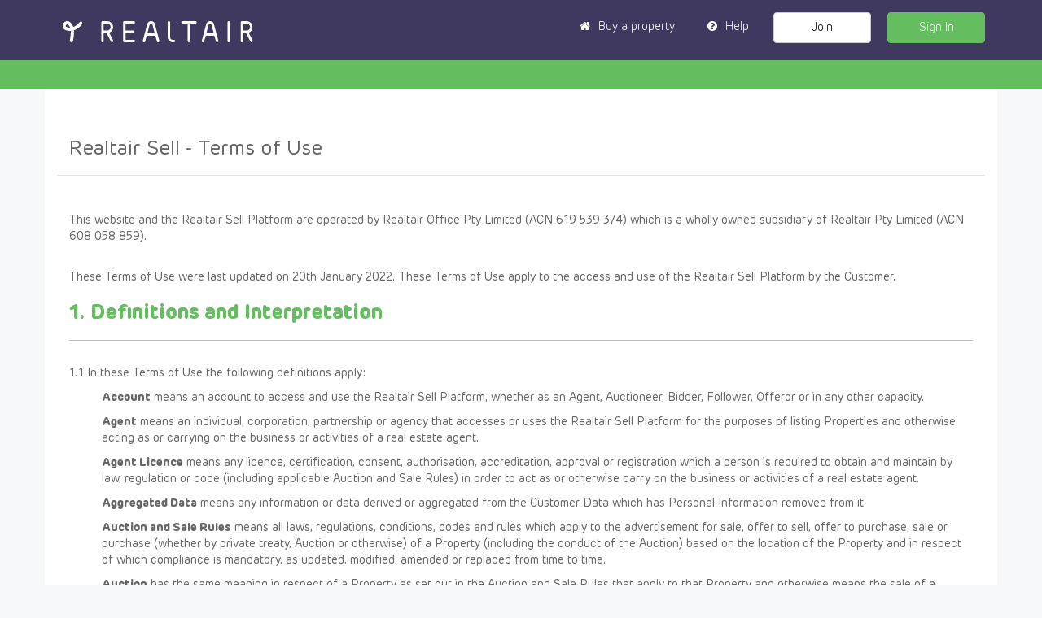

--- FILE ---
content_type: text/html; charset=UTF-8
request_url: https://buy.realtair.com/terms-and-conditions-general
body_size: 58399
content:
<!DOCTYPE html>
<html lang="au">
<head>
    <meta charset="utf-8"><script type="text/javascript">(window.NREUM||(NREUM={})).init={privacy:{cookies_enabled:true},ajax:{deny_list:["bam.nr-data.net"]},feature_flags:["soft_nav"],distributed_tracing:{enabled:true}};(window.NREUM||(NREUM={})).loader_config={agentID:"1835012560",accountID:"1335385",trustKey:"1335385",xpid:"VQUEVFVbDRABU1RTDwQGUFIC",licenseKey:"83a609fa2b",applicationID:"1751851663",browserID:"1835012560"};;/*! For license information please see nr-loader-spa-1.308.0.min.js.LICENSE.txt */
(()=>{var e,t,r={384:(e,t,r)=>{"use strict";r.d(t,{NT:()=>a,US:()=>u,Zm:()=>o,bQ:()=>d,dV:()=>c,pV:()=>l});var n=r(6154),i=r(1863),s=r(1910);const a={beacon:"bam.nr-data.net",errorBeacon:"bam.nr-data.net"};function o(){return n.gm.NREUM||(n.gm.NREUM={}),void 0===n.gm.newrelic&&(n.gm.newrelic=n.gm.NREUM),n.gm.NREUM}function c(){let e=o();return e.o||(e.o={ST:n.gm.setTimeout,SI:n.gm.setImmediate||n.gm.setInterval,CT:n.gm.clearTimeout,XHR:n.gm.XMLHttpRequest,REQ:n.gm.Request,EV:n.gm.Event,PR:n.gm.Promise,MO:n.gm.MutationObserver,FETCH:n.gm.fetch,WS:n.gm.WebSocket},(0,s.i)(...Object.values(e.o))),e}function d(e,t){let r=o();r.initializedAgents??={},t.initializedAt={ms:(0,i.t)(),date:new Date},r.initializedAgents[e]=t}function u(e,t){o()[e]=t}function l(){return function(){let e=o();const t=e.info||{};e.info={beacon:a.beacon,errorBeacon:a.errorBeacon,...t}}(),function(){let e=o();const t=e.init||{};e.init={...t}}(),c(),function(){let e=o();const t=e.loader_config||{};e.loader_config={...t}}(),o()}},782:(e,t,r)=>{"use strict";r.d(t,{T:()=>n});const n=r(860).K7.pageViewTiming},860:(e,t,r)=>{"use strict";r.d(t,{$J:()=>u,K7:()=>c,P3:()=>d,XX:()=>i,Yy:()=>o,df:()=>s,qY:()=>n,v4:()=>a});const n="events",i="jserrors",s="browser/blobs",a="rum",o="browser/logs",c={ajax:"ajax",genericEvents:"generic_events",jserrors:i,logging:"logging",metrics:"metrics",pageAction:"page_action",pageViewEvent:"page_view_event",pageViewTiming:"page_view_timing",sessionReplay:"session_replay",sessionTrace:"session_trace",softNav:"soft_navigations",spa:"spa"},d={[c.pageViewEvent]:1,[c.pageViewTiming]:2,[c.metrics]:3,[c.jserrors]:4,[c.spa]:5,[c.ajax]:6,[c.sessionTrace]:7,[c.softNav]:8,[c.sessionReplay]:9,[c.logging]:10,[c.genericEvents]:11},u={[c.pageViewEvent]:a,[c.pageViewTiming]:n,[c.ajax]:n,[c.spa]:n,[c.softNav]:n,[c.metrics]:i,[c.jserrors]:i,[c.sessionTrace]:s,[c.sessionReplay]:s,[c.logging]:o,[c.genericEvents]:"ins"}},944:(e,t,r)=>{"use strict";r.d(t,{R:()=>i});var n=r(3241);function i(e,t){"function"==typeof console.debug&&(console.debug("New Relic Warning: https://github.com/newrelic/newrelic-browser-agent/blob/main/docs/warning-codes.md#".concat(e),t),(0,n.W)({agentIdentifier:null,drained:null,type:"data",name:"warn",feature:"warn",data:{code:e,secondary:t}}))}},993:(e,t,r)=>{"use strict";r.d(t,{A$:()=>s,ET:()=>a,TZ:()=>o,p_:()=>i});var n=r(860);const i={ERROR:"ERROR",WARN:"WARN",INFO:"INFO",DEBUG:"DEBUG",TRACE:"TRACE"},s={OFF:0,ERROR:1,WARN:2,INFO:3,DEBUG:4,TRACE:5},a="log",o=n.K7.logging},1541:(e,t,r)=>{"use strict";r.d(t,{U:()=>i,f:()=>n});const n={MFE:"MFE",BA:"BA"};function i(e,t){if(2!==t?.harvestEndpointVersion)return{};const r=t.agentRef.runtime.appMetadata.agents[0].entityGuid;return e?{"source.id":e.id,"source.name":e.name,"source.type":e.type,"parent.id":e.parent?.id||r,"parent.type":e.parent?.type||n.BA}:{"entity.guid":r,appId:t.agentRef.info.applicationID}}},1687:(e,t,r)=>{"use strict";r.d(t,{Ak:()=>d,Ze:()=>h,x3:()=>u});var n=r(3241),i=r(7836),s=r(3606),a=r(860),o=r(2646);const c={};function d(e,t){const r={staged:!1,priority:a.P3[t]||0};l(e),c[e].get(t)||c[e].set(t,r)}function u(e,t){e&&c[e]&&(c[e].get(t)&&c[e].delete(t),p(e,t,!1),c[e].size&&f(e))}function l(e){if(!e)throw new Error("agentIdentifier required");c[e]||(c[e]=new Map)}function h(e="",t="feature",r=!1){if(l(e),!e||!c[e].get(t)||r)return p(e,t);c[e].get(t).staged=!0,f(e)}function f(e){const t=Array.from(c[e]);t.every(([e,t])=>t.staged)&&(t.sort((e,t)=>e[1].priority-t[1].priority),t.forEach(([t])=>{c[e].delete(t),p(e,t)}))}function p(e,t,r=!0){const a=e?i.ee.get(e):i.ee,c=s.i.handlers;if(!a.aborted&&a.backlog&&c){if((0,n.W)({agentIdentifier:e,type:"lifecycle",name:"drain",feature:t}),r){const e=a.backlog[t],r=c[t];if(r){for(let t=0;e&&t<e.length;++t)g(e[t],r);Object.entries(r).forEach(([e,t])=>{Object.values(t||{}).forEach(t=>{t[0]?.on&&t[0]?.context()instanceof o.y&&t[0].on(e,t[1])})})}}a.isolatedBacklog||delete c[t],a.backlog[t]=null,a.emit("drain-"+t,[])}}function g(e,t){var r=e[1];Object.values(t[r]||{}).forEach(t=>{var r=e[0];if(t[0]===r){var n=t[1],i=e[3],s=e[2];n.apply(i,s)}})}},1738:(e,t,r)=>{"use strict";r.d(t,{U:()=>f,Y:()=>h});var n=r(3241),i=r(9908),s=r(1863),a=r(944),o=r(5701),c=r(3969),d=r(8362),u=r(860),l=r(4261);function h(e,t,r,s){const h=s||r;!h||h[e]&&h[e]!==d.d.prototype[e]||(h[e]=function(){(0,i.p)(c.xV,["API/"+e+"/called"],void 0,u.K7.metrics,r.ee),(0,n.W)({agentIdentifier:r.agentIdentifier,drained:!!o.B?.[r.agentIdentifier],type:"data",name:"api",feature:l.Pl+e,data:{}});try{return t.apply(this,arguments)}catch(e){(0,a.R)(23,e)}})}function f(e,t,r,n,a){const o=e.info;null===r?delete o.jsAttributes[t]:o.jsAttributes[t]=r,(a||null===r)&&(0,i.p)(l.Pl+n,[(0,s.t)(),t,r],void 0,"session",e.ee)}},1741:(e,t,r)=>{"use strict";r.d(t,{W:()=>s});var n=r(944),i=r(4261);class s{#e(e,...t){if(this[e]!==s.prototype[e])return this[e](...t);(0,n.R)(35,e)}addPageAction(e,t){return this.#e(i.hG,e,t)}register(e){return this.#e(i.eY,e)}recordCustomEvent(e,t){return this.#e(i.fF,e,t)}setPageViewName(e,t){return this.#e(i.Fw,e,t)}setCustomAttribute(e,t,r){return this.#e(i.cD,e,t,r)}noticeError(e,t){return this.#e(i.o5,e,t)}setUserId(e,t=!1){return this.#e(i.Dl,e,t)}setApplicationVersion(e){return this.#e(i.nb,e)}setErrorHandler(e){return this.#e(i.bt,e)}addRelease(e,t){return this.#e(i.k6,e,t)}log(e,t){return this.#e(i.$9,e,t)}start(){return this.#e(i.d3)}finished(e){return this.#e(i.BL,e)}recordReplay(){return this.#e(i.CH)}pauseReplay(){return this.#e(i.Tb)}addToTrace(e){return this.#e(i.U2,e)}setCurrentRouteName(e){return this.#e(i.PA,e)}interaction(e){return this.#e(i.dT,e)}wrapLogger(e,t,r){return this.#e(i.Wb,e,t,r)}measure(e,t){return this.#e(i.V1,e,t)}consent(e){return this.#e(i.Pv,e)}}},1863:(e,t,r)=>{"use strict";function n(){return Math.floor(performance.now())}r.d(t,{t:()=>n})},1910:(e,t,r)=>{"use strict";r.d(t,{i:()=>s});var n=r(944);const i=new Map;function s(...e){return e.every(e=>{if(i.has(e))return i.get(e);const t="function"==typeof e?e.toString():"",r=t.includes("[native code]"),s=t.includes("nrWrapper");return r||s||(0,n.R)(64,e?.name||t),i.set(e,r),r})}},2555:(e,t,r)=>{"use strict";r.d(t,{D:()=>o,f:()=>a});var n=r(384),i=r(8122);const s={beacon:n.NT.beacon,errorBeacon:n.NT.errorBeacon,licenseKey:void 0,applicationID:void 0,sa:void 0,queueTime:void 0,applicationTime:void 0,ttGuid:void 0,user:void 0,account:void 0,product:void 0,extra:void 0,jsAttributes:{},userAttributes:void 0,atts:void 0,transactionName:void 0,tNamePlain:void 0};function a(e){try{return!!e.licenseKey&&!!e.errorBeacon&&!!e.applicationID}catch(e){return!1}}const o=e=>(0,i.a)(e,s)},2614:(e,t,r)=>{"use strict";r.d(t,{BB:()=>a,H3:()=>n,g:()=>d,iL:()=>c,tS:()=>o,uh:()=>i,wk:()=>s});const n="NRBA",i="SESSION",s=144e5,a=18e5,o={STARTED:"session-started",PAUSE:"session-pause",RESET:"session-reset",RESUME:"session-resume",UPDATE:"session-update"},c={SAME_TAB:"same-tab",CROSS_TAB:"cross-tab"},d={OFF:0,FULL:1,ERROR:2}},2646:(e,t,r)=>{"use strict";r.d(t,{y:()=>n});class n{constructor(e){this.contextId=e}}},2843:(e,t,r)=>{"use strict";r.d(t,{G:()=>s,u:()=>i});var n=r(3878);function i(e,t=!1,r,i){(0,n.DD)("visibilitychange",function(){if(t)return void("hidden"===document.visibilityState&&e());e(document.visibilityState)},r,i)}function s(e,t,r){(0,n.sp)("pagehide",e,t,r)}},3241:(e,t,r)=>{"use strict";r.d(t,{W:()=>s});var n=r(6154);const i="newrelic";function s(e={}){try{n.gm.dispatchEvent(new CustomEvent(i,{detail:e}))}catch(e){}}},3304:(e,t,r)=>{"use strict";r.d(t,{A:()=>s});var n=r(7836);const i=()=>{const e=new WeakSet;return(t,r)=>{if("object"==typeof r&&null!==r){if(e.has(r))return;e.add(r)}return r}};function s(e){try{return JSON.stringify(e,i())??""}catch(e){try{n.ee.emit("internal-error",[e])}catch(e){}return""}}},3333:(e,t,r)=>{"use strict";r.d(t,{$v:()=>u,TZ:()=>n,Xh:()=>c,Zp:()=>i,kd:()=>d,mq:()=>o,nf:()=>a,qN:()=>s});const n=r(860).K7.genericEvents,i=["auxclick","click","copy","keydown","paste","scrollend"],s=["focus","blur"],a=4,o=1e3,c=2e3,d=["PageAction","UserAction","BrowserPerformance"],u={RESOURCES:"experimental.resources",REGISTER:"register"}},3434:(e,t,r)=>{"use strict";r.d(t,{Jt:()=>s,YM:()=>d});var n=r(7836),i=r(5607);const s="nr@original:".concat(i.W),a=50;var o=Object.prototype.hasOwnProperty,c=!1;function d(e,t){return e||(e=n.ee),r.inPlace=function(e,t,n,i,s){n||(n="");const a="-"===n.charAt(0);for(let o=0;o<t.length;o++){const c=t[o],d=e[c];l(d)||(e[c]=r(d,a?c+n:n,i,c,s))}},r.flag=s,r;function r(t,r,n,c,d){return l(t)?t:(r||(r=""),nrWrapper[s]=t,function(e,t,r){if(Object.defineProperty&&Object.keys)try{return Object.keys(e).forEach(function(r){Object.defineProperty(t,r,{get:function(){return e[r]},set:function(t){return e[r]=t,t}})}),t}catch(e){u([e],r)}for(var n in e)o.call(e,n)&&(t[n]=e[n])}(t,nrWrapper,e),nrWrapper);function nrWrapper(){var s,o,l,h;let f;try{o=this,s=[...arguments],l="function"==typeof n?n(s,o):n||{}}catch(t){u([t,"",[s,o,c],l],e)}i(r+"start",[s,o,c],l,d);const p=performance.now();let g;try{return h=t.apply(o,s),g=performance.now(),h}catch(e){throw g=performance.now(),i(r+"err",[s,o,e],l,d),f=e,f}finally{const e=g-p,t={start:p,end:g,duration:e,isLongTask:e>=a,methodName:c,thrownError:f};t.isLongTask&&i("long-task",[t,o],l,d),i(r+"end",[s,o,h],l,d)}}}function i(r,n,i,s){if(!c||t){var a=c;c=!0;try{e.emit(r,n,i,t,s)}catch(t){u([t,r,n,i],e)}c=a}}}function u(e,t){t||(t=n.ee);try{t.emit("internal-error",e)}catch(e){}}function l(e){return!(e&&"function"==typeof e&&e.apply&&!e[s])}},3606:(e,t,r)=>{"use strict";r.d(t,{i:()=>s});var n=r(9908);s.on=a;var i=s.handlers={};function s(e,t,r,s){a(s||n.d,i,e,t,r)}function a(e,t,r,i,s){s||(s="feature"),e||(e=n.d);var a=t[s]=t[s]||{};(a[r]=a[r]||[]).push([e,i])}},3738:(e,t,r)=>{"use strict";r.d(t,{He:()=>i,Kp:()=>o,Lc:()=>d,Rz:()=>u,TZ:()=>n,bD:()=>s,d3:()=>a,jx:()=>l,sl:()=>h,uP:()=>c});const n=r(860).K7.sessionTrace,i="bstResource",s="resource",a="-start",o="-end",c="fn"+a,d="fn"+o,u="pushState",l=1e3,h=3e4},3785:(e,t,r)=>{"use strict";r.d(t,{R:()=>c,b:()=>d});var n=r(9908),i=r(1863),s=r(860),a=r(3969),o=r(993);function c(e,t,r={},c=o.p_.INFO,d=!0,u,l=(0,i.t)()){(0,n.p)(a.xV,["API/logging/".concat(c.toLowerCase(),"/called")],void 0,s.K7.metrics,e),(0,n.p)(o.ET,[l,t,r,c,d,u],void 0,s.K7.logging,e)}function d(e){return"string"==typeof e&&Object.values(o.p_).some(t=>t===e.toUpperCase().trim())}},3878:(e,t,r)=>{"use strict";function n(e,t){return{capture:e,passive:!1,signal:t}}function i(e,t,r=!1,i){window.addEventListener(e,t,n(r,i))}function s(e,t,r=!1,i){document.addEventListener(e,t,n(r,i))}r.d(t,{DD:()=>s,jT:()=>n,sp:()=>i})},3962:(e,t,r)=>{"use strict";r.d(t,{AM:()=>a,O2:()=>l,OV:()=>s,Qu:()=>h,TZ:()=>c,ih:()=>f,pP:()=>o,t1:()=>u,tC:()=>i,wD:()=>d});var n=r(860);const i=["click","keydown","submit"],s="popstate",a="api",o="initialPageLoad",c=n.K7.softNav,d=5e3,u=500,l={INITIAL_PAGE_LOAD:"",ROUTE_CHANGE:1,UNSPECIFIED:2},h={INTERACTION:1,AJAX:2,CUSTOM_END:3,CUSTOM_TRACER:4},f={IP:"in progress",PF:"pending finish",FIN:"finished",CAN:"cancelled"}},3969:(e,t,r)=>{"use strict";r.d(t,{TZ:()=>n,XG:()=>o,rs:()=>i,xV:()=>a,z_:()=>s});const n=r(860).K7.metrics,i="sm",s="cm",a="storeSupportabilityMetrics",o="storeEventMetrics"},4234:(e,t,r)=>{"use strict";r.d(t,{W:()=>s});var n=r(7836),i=r(1687);class s{constructor(e,t){this.agentIdentifier=e,this.ee=n.ee.get(e),this.featureName=t,this.blocked=!1}deregisterDrain(){(0,i.x3)(this.agentIdentifier,this.featureName)}}},4261:(e,t,r)=>{"use strict";r.d(t,{$9:()=>u,BL:()=>c,CH:()=>p,Dl:()=>R,Fw:()=>w,PA:()=>v,Pl:()=>n,Pv:()=>A,Tb:()=>h,U2:()=>a,V1:()=>E,Wb:()=>T,bt:()=>y,cD:()=>b,d3:()=>x,dT:()=>d,eY:()=>g,fF:()=>f,hG:()=>s,hw:()=>i,k6:()=>o,nb:()=>m,o5:()=>l});const n="api-",i=n+"ixn-",s="addPageAction",a="addToTrace",o="addRelease",c="finished",d="interaction",u="log",l="noticeError",h="pauseReplay",f="recordCustomEvent",p="recordReplay",g="register",m="setApplicationVersion",v="setCurrentRouteName",b="setCustomAttribute",y="setErrorHandler",w="setPageViewName",R="setUserId",x="start",T="wrapLogger",E="measure",A="consent"},5205:(e,t,r)=>{"use strict";r.d(t,{j:()=>S});var n=r(384),i=r(1741);var s=r(2555),a=r(3333);const o=e=>{if(!e||"string"!=typeof e)return!1;try{document.createDocumentFragment().querySelector(e)}catch{return!1}return!0};var c=r(2614),d=r(944),u=r(8122);const l="[data-nr-mask]",h=e=>(0,u.a)(e,(()=>{const e={feature_flags:[],experimental:{allow_registered_children:!1,resources:!1},mask_selector:"*",block_selector:"[data-nr-block]",mask_input_options:{color:!1,date:!1,"datetime-local":!1,email:!1,month:!1,number:!1,range:!1,search:!1,tel:!1,text:!1,time:!1,url:!1,week:!1,textarea:!1,select:!1,password:!0}};return{ajax:{deny_list:void 0,block_internal:!0,enabled:!0,autoStart:!0},api:{get allow_registered_children(){return e.feature_flags.includes(a.$v.REGISTER)||e.experimental.allow_registered_children},set allow_registered_children(t){e.experimental.allow_registered_children=t},duplicate_registered_data:!1},browser_consent_mode:{enabled:!1},distributed_tracing:{enabled:void 0,exclude_newrelic_header:void 0,cors_use_newrelic_header:void 0,cors_use_tracecontext_headers:void 0,allowed_origins:void 0},get feature_flags(){return e.feature_flags},set feature_flags(t){e.feature_flags=t},generic_events:{enabled:!0,autoStart:!0},harvest:{interval:30},jserrors:{enabled:!0,autoStart:!0},logging:{enabled:!0,autoStart:!0},metrics:{enabled:!0,autoStart:!0},obfuscate:void 0,page_action:{enabled:!0},page_view_event:{enabled:!0,autoStart:!0},page_view_timing:{enabled:!0,autoStart:!0},performance:{capture_marks:!1,capture_measures:!1,capture_detail:!0,resources:{get enabled(){return e.feature_flags.includes(a.$v.RESOURCES)||e.experimental.resources},set enabled(t){e.experimental.resources=t},asset_types:[],first_party_domains:[],ignore_newrelic:!0}},privacy:{cookies_enabled:!0},proxy:{assets:void 0,beacon:void 0},session:{expiresMs:c.wk,inactiveMs:c.BB},session_replay:{autoStart:!0,enabled:!1,preload:!1,sampling_rate:10,error_sampling_rate:100,collect_fonts:!1,inline_images:!1,fix_stylesheets:!0,mask_all_inputs:!0,get mask_text_selector(){return e.mask_selector},set mask_text_selector(t){o(t)?e.mask_selector="".concat(t,",").concat(l):""===t||null===t?e.mask_selector=l:(0,d.R)(5,t)},get block_class(){return"nr-block"},get ignore_class(){return"nr-ignore"},get mask_text_class(){return"nr-mask"},get block_selector(){return e.block_selector},set block_selector(t){o(t)?e.block_selector+=",".concat(t):""!==t&&(0,d.R)(6,t)},get mask_input_options(){return e.mask_input_options},set mask_input_options(t){t&&"object"==typeof t?e.mask_input_options={...t,password:!0}:(0,d.R)(7,t)}},session_trace:{enabled:!0,autoStart:!0},soft_navigations:{enabled:!0,autoStart:!0},spa:{enabled:!0,autoStart:!0},ssl:void 0,user_actions:{enabled:!0,elementAttributes:["id","className","tagName","type"]}}})());var f=r(6154),p=r(9324);let g=0;const m={buildEnv:p.F3,distMethod:p.Xs,version:p.xv,originTime:f.WN},v={consented:!1},b={appMetadata:{},get consented(){return this.session?.state?.consent||v.consented},set consented(e){v.consented=e},customTransaction:void 0,denyList:void 0,disabled:!1,harvester:void 0,isolatedBacklog:!1,isRecording:!1,loaderType:void 0,maxBytes:3e4,obfuscator:void 0,onerror:void 0,ptid:void 0,releaseIds:{},session:void 0,timeKeeper:void 0,registeredEntities:[],jsAttributesMetadata:{bytes:0},get harvestCount(){return++g}},y=e=>{const t=(0,u.a)(e,b),r=Object.keys(m).reduce((e,t)=>(e[t]={value:m[t],writable:!1,configurable:!0,enumerable:!0},e),{});return Object.defineProperties(t,r)};var w=r(5701);const R=e=>{const t=e.startsWith("http");e+="/",r.p=t?e:"https://"+e};var x=r(7836),T=r(3241);const E={accountID:void 0,trustKey:void 0,agentID:void 0,licenseKey:void 0,applicationID:void 0,xpid:void 0},A=e=>(0,u.a)(e,E),_=new Set;function S(e,t={},r,a){let{init:o,info:c,loader_config:d,runtime:u={},exposed:l=!0}=t;if(!c){const e=(0,n.pV)();o=e.init,c=e.info,d=e.loader_config}e.init=h(o||{}),e.loader_config=A(d||{}),c.jsAttributes??={},f.bv&&(c.jsAttributes.isWorker=!0),e.info=(0,s.D)(c);const p=e.init,g=[c.beacon,c.errorBeacon];_.has(e.agentIdentifier)||(p.proxy.assets&&(R(p.proxy.assets),g.push(p.proxy.assets)),p.proxy.beacon&&g.push(p.proxy.beacon),e.beacons=[...g],function(e){const t=(0,n.pV)();Object.getOwnPropertyNames(i.W.prototype).forEach(r=>{const n=i.W.prototype[r];if("function"!=typeof n||"constructor"===n)return;let s=t[r];e[r]&&!1!==e.exposed&&"micro-agent"!==e.runtime?.loaderType&&(t[r]=(...t)=>{const n=e[r](...t);return s?s(...t):n})})}(e),(0,n.US)("activatedFeatures",w.B)),u.denyList=[...p.ajax.deny_list||[],...p.ajax.block_internal?g:[]],u.ptid=e.agentIdentifier,u.loaderType=r,e.runtime=y(u),_.has(e.agentIdentifier)||(e.ee=x.ee.get(e.agentIdentifier),e.exposed=l,(0,T.W)({agentIdentifier:e.agentIdentifier,drained:!!w.B?.[e.agentIdentifier],type:"lifecycle",name:"initialize",feature:void 0,data:e.config})),_.add(e.agentIdentifier)}},5270:(e,t,r)=>{"use strict";r.d(t,{Aw:()=>a,SR:()=>s,rF:()=>o});var n=r(384),i=r(7767);function s(e){return!!(0,n.dV)().o.MO&&(0,i.V)(e)&&!0===e?.session_trace.enabled}function a(e){return!0===e?.session_replay.preload&&s(e)}function o(e,t){try{if("string"==typeof t?.type){if("password"===t.type.toLowerCase())return"*".repeat(e?.length||0);if(void 0!==t?.dataset?.nrUnmask||t?.classList?.contains("nr-unmask"))return e}}catch(e){}return"string"==typeof e?e.replace(/[\S]/g,"*"):"*".repeat(e?.length||0)}},5289:(e,t,r)=>{"use strict";r.d(t,{GG:()=>a,Qr:()=>c,sB:()=>o});var n=r(3878),i=r(6389);function s(){return"undefined"==typeof document||"complete"===document.readyState}function a(e,t){if(s())return e();const r=(0,i.J)(e),a=setInterval(()=>{s()&&(clearInterval(a),r())},500);(0,n.sp)("load",r,t)}function o(e){if(s())return e();(0,n.DD)("DOMContentLoaded",e)}function c(e){if(s())return e();(0,n.sp)("popstate",e)}},5607:(e,t,r)=>{"use strict";r.d(t,{W:()=>n});const n=(0,r(9566).bz)()},5701:(e,t,r)=>{"use strict";r.d(t,{B:()=>s,t:()=>a});var n=r(3241);const i=new Set,s={};function a(e,t){const r=t.agentIdentifier;s[r]??={},e&&"object"==typeof e&&(i.has(r)||(t.ee.emit("rumresp",[e]),s[r]=e,i.add(r),(0,n.W)({agentIdentifier:r,loaded:!0,drained:!0,type:"lifecycle",name:"load",feature:void 0,data:e})))}},6154:(e,t,r)=>{"use strict";r.d(t,{OF:()=>d,RI:()=>i,WN:()=>h,bv:()=>s,eN:()=>f,gm:()=>a,lR:()=>l,m:()=>c,mw:()=>o,sb:()=>u});var n=r(1863);const i="undefined"!=typeof window&&!!window.document,s="undefined"!=typeof WorkerGlobalScope&&("undefined"!=typeof self&&self instanceof WorkerGlobalScope&&self.navigator instanceof WorkerNavigator||"undefined"!=typeof globalThis&&globalThis instanceof WorkerGlobalScope&&globalThis.navigator instanceof WorkerNavigator),a=i?window:"undefined"!=typeof WorkerGlobalScope&&("undefined"!=typeof self&&self instanceof WorkerGlobalScope&&self||"undefined"!=typeof globalThis&&globalThis instanceof WorkerGlobalScope&&globalThis),o=Boolean("hidden"===a?.document?.visibilityState),c=""+a?.location,d=/iPad|iPhone|iPod/.test(a.navigator?.userAgent),u=d&&"undefined"==typeof SharedWorker,l=(()=>{const e=a.navigator?.userAgent?.match(/Firefox[/\s](\d+\.\d+)/);return Array.isArray(e)&&e.length>=2?+e[1]:0})(),h=Date.now()-(0,n.t)(),f=()=>"undefined"!=typeof PerformanceNavigationTiming&&a?.performance?.getEntriesByType("navigation")?.[0]?.responseStart},6344:(e,t,r)=>{"use strict";r.d(t,{BB:()=>u,Qb:()=>l,TZ:()=>i,Ug:()=>a,Vh:()=>s,_s:()=>o,bc:()=>d,yP:()=>c});var n=r(2614);const i=r(860).K7.sessionReplay,s="errorDuringReplay",a=.12,o={DomContentLoaded:0,Load:1,FullSnapshot:2,IncrementalSnapshot:3,Meta:4,Custom:5},c={[n.g.ERROR]:15e3,[n.g.FULL]:3e5,[n.g.OFF]:0},d={RESET:{message:"Session was reset",sm:"Reset"},IMPORT:{message:"Recorder failed to import",sm:"Import"},TOO_MANY:{message:"429: Too Many Requests",sm:"Too-Many"},TOO_BIG:{message:"Payload was too large",sm:"Too-Big"},CROSS_TAB:{message:"Session Entity was set to OFF on another tab",sm:"Cross-Tab"},ENTITLEMENTS:{message:"Session Replay is not allowed and will not be started",sm:"Entitlement"}},u=5e3,l={API:"api",RESUME:"resume",SWITCH_TO_FULL:"switchToFull",INITIALIZE:"initialize",PRELOAD:"preload"}},6389:(e,t,r)=>{"use strict";function n(e,t=500,r={}){const n=r?.leading||!1;let i;return(...r)=>{n&&void 0===i&&(e.apply(this,r),i=setTimeout(()=>{i=clearTimeout(i)},t)),n||(clearTimeout(i),i=setTimeout(()=>{e.apply(this,r)},t))}}function i(e){let t=!1;return(...r)=>{t||(t=!0,e.apply(this,r))}}r.d(t,{J:()=>i,s:()=>n})},6630:(e,t,r)=>{"use strict";r.d(t,{T:()=>n});const n=r(860).K7.pageViewEvent},6774:(e,t,r)=>{"use strict";r.d(t,{T:()=>n});const n=r(860).K7.jserrors},7295:(e,t,r)=>{"use strict";r.d(t,{Xv:()=>a,gX:()=>i,iW:()=>s});var n=[];function i(e){if(!e||s(e))return!1;if(0===n.length)return!0;if("*"===n[0].hostname)return!1;for(var t=0;t<n.length;t++){var r=n[t];if(r.hostname.test(e.hostname)&&r.pathname.test(e.pathname))return!1}return!0}function s(e){return void 0===e.hostname}function a(e){if(n=[],e&&e.length)for(var t=0;t<e.length;t++){let r=e[t];if(!r)continue;if("*"===r)return void(n=[{hostname:"*"}]);0===r.indexOf("http://")?r=r.substring(7):0===r.indexOf("https://")&&(r=r.substring(8));const i=r.indexOf("/");let s,a;i>0?(s=r.substring(0,i),a=r.substring(i)):(s=r,a="*");let[c]=s.split(":");n.push({hostname:o(c),pathname:o(a,!0)})}}function o(e,t=!1){const r=e.replace(/[.+?^${}()|[\]\\]/g,e=>"\\"+e).replace(/\*/g,".*?");return new RegExp((t?"^":"")+r+"$")}},7485:(e,t,r)=>{"use strict";r.d(t,{D:()=>i});var n=r(6154);function i(e){if(0===(e||"").indexOf("data:"))return{protocol:"data"};try{const t=new URL(e,location.href),r={port:t.port,hostname:t.hostname,pathname:t.pathname,search:t.search,protocol:t.protocol.slice(0,t.protocol.indexOf(":")),sameOrigin:t.protocol===n.gm?.location?.protocol&&t.host===n.gm?.location?.host};return r.port&&""!==r.port||("http:"===t.protocol&&(r.port="80"),"https:"===t.protocol&&(r.port="443")),r.pathname&&""!==r.pathname?r.pathname.startsWith("/")||(r.pathname="/".concat(r.pathname)):r.pathname="/",r}catch(e){return{}}}},7699:(e,t,r)=>{"use strict";r.d(t,{It:()=>s,KC:()=>o,No:()=>i,qh:()=>a});var n=r(860);const i=16e3,s=1e6,a="SESSION_ERROR",o={[n.K7.logging]:!0,[n.K7.genericEvents]:!1,[n.K7.jserrors]:!1,[n.K7.ajax]:!1}},7767:(e,t,r)=>{"use strict";r.d(t,{V:()=>i});var n=r(6154);const i=e=>n.RI&&!0===e?.privacy.cookies_enabled},7836:(e,t,r)=>{"use strict";r.d(t,{P:()=>o,ee:()=>c});var n=r(384),i=r(8990),s=r(2646),a=r(5607);const o="nr@context:".concat(a.W),c=function e(t,r){var n={},a={},u={},l=!1;try{l=16===r.length&&d.initializedAgents?.[r]?.runtime.isolatedBacklog}catch(e){}var h={on:p,addEventListener:p,removeEventListener:function(e,t){var r=n[e];if(!r)return;for(var i=0;i<r.length;i++)r[i]===t&&r.splice(i,1)},emit:function(e,r,n,i,s){!1!==s&&(s=!0);if(c.aborted&&!i)return;t&&s&&t.emit(e,r,n);var o=f(n);g(e).forEach(e=>{e.apply(o,r)});var d=v()[a[e]];d&&d.push([h,e,r,o]);return o},get:m,listeners:g,context:f,buffer:function(e,t){const r=v();if(t=t||"feature",h.aborted)return;Object.entries(e||{}).forEach(([e,n])=>{a[n]=t,t in r||(r[t]=[])})},abort:function(){h._aborted=!0,Object.keys(h.backlog).forEach(e=>{delete h.backlog[e]})},isBuffering:function(e){return!!v()[a[e]]},debugId:r,backlog:l?{}:t&&"object"==typeof t.backlog?t.backlog:{},isolatedBacklog:l};return Object.defineProperty(h,"aborted",{get:()=>{let e=h._aborted||!1;return e||(t&&(e=t.aborted),e)}}),h;function f(e){return e&&e instanceof s.y?e:e?(0,i.I)(e,o,()=>new s.y(o)):new s.y(o)}function p(e,t){n[e]=g(e).concat(t)}function g(e){return n[e]||[]}function m(t){return u[t]=u[t]||e(h,t)}function v(){return h.backlog}}(void 0,"globalEE"),d=(0,n.Zm)();d.ee||(d.ee=c)},8122:(e,t,r)=>{"use strict";r.d(t,{a:()=>i});var n=r(944);function i(e,t){try{if(!e||"object"!=typeof e)return(0,n.R)(3);if(!t||"object"!=typeof t)return(0,n.R)(4);const r=Object.create(Object.getPrototypeOf(t),Object.getOwnPropertyDescriptors(t)),s=0===Object.keys(r).length?e:r;for(let a in s)if(void 0!==e[a])try{if(null===e[a]){r[a]=null;continue}Array.isArray(e[a])&&Array.isArray(t[a])?r[a]=Array.from(new Set([...e[a],...t[a]])):"object"==typeof e[a]&&"object"==typeof t[a]?r[a]=i(e[a],t[a]):r[a]=e[a]}catch(e){r[a]||(0,n.R)(1,e)}return r}catch(e){(0,n.R)(2,e)}}},8139:(e,t,r)=>{"use strict";r.d(t,{u:()=>h});var n=r(7836),i=r(3434),s=r(8990),a=r(6154);const o={},c=a.gm.XMLHttpRequest,d="addEventListener",u="removeEventListener",l="nr@wrapped:".concat(n.P);function h(e){var t=function(e){return(e||n.ee).get("events")}(e);if(o[t.debugId]++)return t;o[t.debugId]=1;var r=(0,i.YM)(t,!0);function h(e){r.inPlace(e,[d,u],"-",p)}function p(e,t){return e[1]}return"getPrototypeOf"in Object&&(a.RI&&f(document,h),c&&f(c.prototype,h),f(a.gm,h)),t.on(d+"-start",function(e,t){var n=e[1];if(null!==n&&("function"==typeof n||"object"==typeof n)&&"newrelic"!==e[0]){var i=(0,s.I)(n,l,function(){var e={object:function(){if("function"!=typeof n.handleEvent)return;return n.handleEvent.apply(n,arguments)},function:n}[typeof n];return e?r(e,"fn-",null,e.name||"anonymous"):n});this.wrapped=e[1]=i}}),t.on(u+"-start",function(e){e[1]=this.wrapped||e[1]}),t}function f(e,t,...r){let n=e;for(;"object"==typeof n&&!Object.prototype.hasOwnProperty.call(n,d);)n=Object.getPrototypeOf(n);n&&t(n,...r)}},8362:(e,t,r)=>{"use strict";r.d(t,{d:()=>s});var n=r(9566),i=r(1741);class s extends i.W{agentIdentifier=(0,n.LA)(16)}},8374:(e,t,r)=>{r.nc=(()=>{try{return document?.currentScript?.nonce}catch(e){}return""})()},8990:(e,t,r)=>{"use strict";r.d(t,{I:()=>i});var n=Object.prototype.hasOwnProperty;function i(e,t,r){if(n.call(e,t))return e[t];var i=r();if(Object.defineProperty&&Object.keys)try{return Object.defineProperty(e,t,{value:i,writable:!0,enumerable:!1}),i}catch(e){}return e[t]=i,i}},9119:(e,t,r)=>{"use strict";r.d(t,{L:()=>s});var n=/([^?#]*)[^#]*(#[^?]*|$).*/,i=/([^?#]*)().*/;function s(e,t){return e?e.replace(t?n:i,"$1$2"):e}},9300:(e,t,r)=>{"use strict";r.d(t,{T:()=>n});const n=r(860).K7.ajax},9324:(e,t,r)=>{"use strict";r.d(t,{AJ:()=>a,F3:()=>i,Xs:()=>s,Yq:()=>o,xv:()=>n});const n="1.308.0",i="PROD",s="CDN",a="@newrelic/rrweb",o="1.0.1"},9566:(e,t,r)=>{"use strict";r.d(t,{LA:()=>o,ZF:()=>c,bz:()=>a,el:()=>d});var n=r(6154);const i="xxxxxxxx-xxxx-4xxx-yxxx-xxxxxxxxxxxx";function s(e,t){return e?15&e[t]:16*Math.random()|0}function a(){const e=n.gm?.crypto||n.gm?.msCrypto;let t,r=0;return e&&e.getRandomValues&&(t=e.getRandomValues(new Uint8Array(30))),i.split("").map(e=>"x"===e?s(t,r++).toString(16):"y"===e?(3&s()|8).toString(16):e).join("")}function o(e){const t=n.gm?.crypto||n.gm?.msCrypto;let r,i=0;t&&t.getRandomValues&&(r=t.getRandomValues(new Uint8Array(e)));const a=[];for(var o=0;o<e;o++)a.push(s(r,i++).toString(16));return a.join("")}function c(){return o(16)}function d(){return o(32)}},9908:(e,t,r)=>{"use strict";r.d(t,{d:()=>n,p:()=>i});var n=r(7836).ee.get("handle");function i(e,t,r,i,s){s?(s.buffer([e],i),s.emit(e,t,r)):(n.buffer([e],i),n.emit(e,t,r))}}},n={};function i(e){var t=n[e];if(void 0!==t)return t.exports;var s=n[e]={exports:{}};return r[e](s,s.exports,i),s.exports}i.m=r,i.d=(e,t)=>{for(var r in t)i.o(t,r)&&!i.o(e,r)&&Object.defineProperty(e,r,{enumerable:!0,get:t[r]})},i.f={},i.e=e=>Promise.all(Object.keys(i.f).reduce((t,r)=>(i.f[r](e,t),t),[])),i.u=e=>({212:"nr-spa-compressor",249:"nr-spa-recorder",478:"nr-spa"}[e]+"-1.308.0.min.js"),i.o=(e,t)=>Object.prototype.hasOwnProperty.call(e,t),e={},t="NRBA-1.308.0.PROD:",i.l=(r,n,s,a)=>{if(e[r])e[r].push(n);else{var o,c;if(void 0!==s)for(var d=document.getElementsByTagName("script"),u=0;u<d.length;u++){var l=d[u];if(l.getAttribute("src")==r||l.getAttribute("data-webpack")==t+s){o=l;break}}if(!o){c=!0;var h={478:"sha512-RSfSVnmHk59T/uIPbdSE0LPeqcEdF4/+XhfJdBuccH5rYMOEZDhFdtnh6X6nJk7hGpzHd9Ujhsy7lZEz/ORYCQ==",249:"sha512-ehJXhmntm85NSqW4MkhfQqmeKFulra3klDyY0OPDUE+sQ3GokHlPh1pmAzuNy//3j4ac6lzIbmXLvGQBMYmrkg==",212:"sha512-B9h4CR46ndKRgMBcK+j67uSR2RCnJfGefU+A7FrgR/k42ovXy5x/MAVFiSvFxuVeEk/pNLgvYGMp1cBSK/G6Fg=="};(o=document.createElement("script")).charset="utf-8",i.nc&&o.setAttribute("nonce",i.nc),o.setAttribute("data-webpack",t+s),o.src=r,0!==o.src.indexOf(window.location.origin+"/")&&(o.crossOrigin="anonymous"),h[a]&&(o.integrity=h[a])}e[r]=[n];var f=(t,n)=>{o.onerror=o.onload=null,clearTimeout(p);var i=e[r];if(delete e[r],o.parentNode&&o.parentNode.removeChild(o),i&&i.forEach(e=>e(n)),t)return t(n)},p=setTimeout(f.bind(null,void 0,{type:"timeout",target:o}),12e4);o.onerror=f.bind(null,o.onerror),o.onload=f.bind(null,o.onload),c&&document.head.appendChild(o)}},i.r=e=>{"undefined"!=typeof Symbol&&Symbol.toStringTag&&Object.defineProperty(e,Symbol.toStringTag,{value:"Module"}),Object.defineProperty(e,"__esModule",{value:!0})},i.p="https://js-agent.newrelic.com/",(()=>{var e={38:0,788:0};i.f.j=(t,r)=>{var n=i.o(e,t)?e[t]:void 0;if(0!==n)if(n)r.push(n[2]);else{var s=new Promise((r,i)=>n=e[t]=[r,i]);r.push(n[2]=s);var a=i.p+i.u(t),o=new Error;i.l(a,r=>{if(i.o(e,t)&&(0!==(n=e[t])&&(e[t]=void 0),n)){var s=r&&("load"===r.type?"missing":r.type),a=r&&r.target&&r.target.src;o.message="Loading chunk "+t+" failed: ("+s+": "+a+")",o.name="ChunkLoadError",o.type=s,o.request=a,n[1](o)}},"chunk-"+t,t)}};var t=(t,r)=>{var n,s,[a,o,c]=r,d=0;if(a.some(t=>0!==e[t])){for(n in o)i.o(o,n)&&(i.m[n]=o[n]);if(c)c(i)}for(t&&t(r);d<a.length;d++)s=a[d],i.o(e,s)&&e[s]&&e[s][0](),e[s]=0},r=self["webpackChunk:NRBA-1.308.0.PROD"]=self["webpackChunk:NRBA-1.308.0.PROD"]||[];r.forEach(t.bind(null,0)),r.push=t.bind(null,r.push.bind(r))})(),(()=>{"use strict";i(8374);var e=i(8362),t=i(860);const r=Object.values(t.K7);var n=i(5205);var s=i(9908),a=i(1863),o=i(4261),c=i(1738);var d=i(1687),u=i(4234),l=i(5289),h=i(6154),f=i(944),p=i(5270),g=i(7767),m=i(6389),v=i(7699);class b extends u.W{constructor(e,t){super(e.agentIdentifier,t),this.agentRef=e,this.abortHandler=void 0,this.featAggregate=void 0,this.loadedSuccessfully=void 0,this.onAggregateImported=new Promise(e=>{this.loadedSuccessfully=e}),this.deferred=Promise.resolve(),!1===e.init[this.featureName].autoStart?this.deferred=new Promise((t,r)=>{this.ee.on("manual-start-all",(0,m.J)(()=>{(0,d.Ak)(e.agentIdentifier,this.featureName),t()}))}):(0,d.Ak)(e.agentIdentifier,t)}importAggregator(e,t,r={}){if(this.featAggregate)return;const n=async()=>{let n;await this.deferred;try{if((0,g.V)(e.init)){const{setupAgentSession:t}=await i.e(478).then(i.bind(i,8766));n=t(e)}}catch(e){(0,f.R)(20,e),this.ee.emit("internal-error",[e]),(0,s.p)(v.qh,[e],void 0,this.featureName,this.ee)}try{if(!this.#t(this.featureName,n,e.init))return(0,d.Ze)(this.agentIdentifier,this.featureName),void this.loadedSuccessfully(!1);const{Aggregate:i}=await t();this.featAggregate=new i(e,r),e.runtime.harvester.initializedAggregates.push(this.featAggregate),this.loadedSuccessfully(!0)}catch(e){(0,f.R)(34,e),this.abortHandler?.(),(0,d.Ze)(this.agentIdentifier,this.featureName,!0),this.loadedSuccessfully(!1),this.ee&&this.ee.abort()}};h.RI?(0,l.GG)(()=>n(),!0):n()}#t(e,r,n){if(this.blocked)return!1;switch(e){case t.K7.sessionReplay:return(0,p.SR)(n)&&!!r;case t.K7.sessionTrace:return!!r;default:return!0}}}var y=i(6630),w=i(2614),R=i(3241);class x extends b{static featureName=y.T;constructor(e){var t;super(e,y.T),this.setupInspectionEvents(e.agentIdentifier),t=e,(0,c.Y)(o.Fw,function(e,r){"string"==typeof e&&("/"!==e.charAt(0)&&(e="/"+e),t.runtime.customTransaction=(r||"http://custom.transaction")+e,(0,s.p)(o.Pl+o.Fw,[(0,a.t)()],void 0,void 0,t.ee))},t),this.importAggregator(e,()=>i.e(478).then(i.bind(i,2467)))}setupInspectionEvents(e){const t=(t,r)=>{t&&(0,R.W)({agentIdentifier:e,timeStamp:t.timeStamp,loaded:"complete"===t.target.readyState,type:"window",name:r,data:t.target.location+""})};(0,l.sB)(e=>{t(e,"DOMContentLoaded")}),(0,l.GG)(e=>{t(e,"load")}),(0,l.Qr)(e=>{t(e,"navigate")}),this.ee.on(w.tS.UPDATE,(t,r)=>{(0,R.W)({agentIdentifier:e,type:"lifecycle",name:"session",data:r})})}}var T=i(384);class E extends e.d{constructor(e){var t;(super(),h.gm)?(this.features={},(0,T.bQ)(this.agentIdentifier,this),this.desiredFeatures=new Set(e.features||[]),this.desiredFeatures.add(x),(0,n.j)(this,e,e.loaderType||"agent"),t=this,(0,c.Y)(o.cD,function(e,r,n=!1){if("string"==typeof e){if(["string","number","boolean"].includes(typeof r)||null===r)return(0,c.U)(t,e,r,o.cD,n);(0,f.R)(40,typeof r)}else(0,f.R)(39,typeof e)},t),function(e){(0,c.Y)(o.Dl,function(t,r=!1){if("string"!=typeof t&&null!==t)return void(0,f.R)(41,typeof t);const n=e.info.jsAttributes["enduser.id"];r&&null!=n&&n!==t?(0,s.p)(o.Pl+"setUserIdAndResetSession",[t],void 0,"session",e.ee):(0,c.U)(e,"enduser.id",t,o.Dl,!0)},e)}(this),function(e){(0,c.Y)(o.nb,function(t){if("string"==typeof t||null===t)return(0,c.U)(e,"application.version",t,o.nb,!1);(0,f.R)(42,typeof t)},e)}(this),function(e){(0,c.Y)(o.d3,function(){e.ee.emit("manual-start-all")},e)}(this),function(e){(0,c.Y)(o.Pv,function(t=!0){if("boolean"==typeof t){if((0,s.p)(o.Pl+o.Pv,[t],void 0,"session",e.ee),e.runtime.consented=t,t){const t=e.features.page_view_event;t.onAggregateImported.then(e=>{const r=t.featAggregate;e&&!r.sentRum&&r.sendRum()})}}else(0,f.R)(65,typeof t)},e)}(this),this.run()):(0,f.R)(21)}get config(){return{info:this.info,init:this.init,loader_config:this.loader_config,runtime:this.runtime}}get api(){return this}run(){try{const e=function(e){const t={};return r.forEach(r=>{t[r]=!!e[r]?.enabled}),t}(this.init),n=[...this.desiredFeatures];n.sort((e,r)=>t.P3[e.featureName]-t.P3[r.featureName]),n.forEach(r=>{if(!e[r.featureName]&&r.featureName!==t.K7.pageViewEvent)return;if(r.featureName===t.K7.spa)return void(0,f.R)(67);const n=function(e){switch(e){case t.K7.ajax:return[t.K7.jserrors];case t.K7.sessionTrace:return[t.K7.ajax,t.K7.pageViewEvent];case t.K7.sessionReplay:return[t.K7.sessionTrace];case t.K7.pageViewTiming:return[t.K7.pageViewEvent];default:return[]}}(r.featureName).filter(e=>!(e in this.features));n.length>0&&(0,f.R)(36,{targetFeature:r.featureName,missingDependencies:n}),this.features[r.featureName]=new r(this)})}catch(e){(0,f.R)(22,e);for(const e in this.features)this.features[e].abortHandler?.();const t=(0,T.Zm)();delete t.initializedAgents[this.agentIdentifier]?.features,delete this.sharedAggregator;return t.ee.get(this.agentIdentifier).abort(),!1}}}var A=i(2843),_=i(782);class S extends b{static featureName=_.T;constructor(e){super(e,_.T),h.RI&&((0,A.u)(()=>(0,s.p)("docHidden",[(0,a.t)()],void 0,_.T,this.ee),!0),(0,A.G)(()=>(0,s.p)("winPagehide",[(0,a.t)()],void 0,_.T,this.ee)),this.importAggregator(e,()=>i.e(478).then(i.bind(i,9917))))}}var O=i(3969);class I extends b{static featureName=O.TZ;constructor(e){super(e,O.TZ),h.RI&&document.addEventListener("securitypolicyviolation",e=>{(0,s.p)(O.xV,["Generic/CSPViolation/Detected"],void 0,this.featureName,this.ee)}),this.importAggregator(e,()=>i.e(478).then(i.bind(i,6555)))}}var N=i(6774),P=i(3878),k=i(3304);class D{constructor(e,t,r,n,i){this.name="UncaughtError",this.message="string"==typeof e?e:(0,k.A)(e),this.sourceURL=t,this.line=r,this.column=n,this.__newrelic=i}}function C(e){return M(e)?e:new D(void 0!==e?.message?e.message:e,e?.filename||e?.sourceURL,e?.lineno||e?.line,e?.colno||e?.col,e?.__newrelic,e?.cause)}function j(e){const t="Unhandled Promise Rejection: ";if(!e?.reason)return;if(M(e.reason)){try{e.reason.message.startsWith(t)||(e.reason.message=t+e.reason.message)}catch(e){}return C(e.reason)}const r=C(e.reason);return(r.message||"").startsWith(t)||(r.message=t+r.message),r}function L(e){if(e.error instanceof SyntaxError&&!/:\d+$/.test(e.error.stack?.trim())){const t=new D(e.message,e.filename,e.lineno,e.colno,e.error.__newrelic,e.cause);return t.name=SyntaxError.name,t}return M(e.error)?e.error:C(e)}function M(e){return e instanceof Error&&!!e.stack}function H(e,r,n,i,o=(0,a.t)()){"string"==typeof e&&(e=new Error(e)),(0,s.p)("err",[e,o,!1,r,n.runtime.isRecording,void 0,i],void 0,t.K7.jserrors,n.ee),(0,s.p)("uaErr",[],void 0,t.K7.genericEvents,n.ee)}var B=i(1541),K=i(993),W=i(3785);function U(e,{customAttributes:t={},level:r=K.p_.INFO}={},n,i,s=(0,a.t)()){(0,W.R)(n.ee,e,t,r,!1,i,s)}function F(e,r,n,i,c=(0,a.t)()){(0,s.p)(o.Pl+o.hG,[c,e,r,i],void 0,t.K7.genericEvents,n.ee)}function V(e,r,n,i,c=(0,a.t)()){const{start:d,end:u,customAttributes:l}=r||{},h={customAttributes:l||{}};if("object"!=typeof h.customAttributes||"string"!=typeof e||0===e.length)return void(0,f.R)(57);const p=(e,t)=>null==e?t:"number"==typeof e?e:e instanceof PerformanceMark?e.startTime:Number.NaN;if(h.start=p(d,0),h.end=p(u,c),Number.isNaN(h.start)||Number.isNaN(h.end))(0,f.R)(57);else{if(h.duration=h.end-h.start,!(h.duration<0))return(0,s.p)(o.Pl+o.V1,[h,e,i],void 0,t.K7.genericEvents,n.ee),h;(0,f.R)(58)}}function G(e,r={},n,i,c=(0,a.t)()){(0,s.p)(o.Pl+o.fF,[c,e,r,i],void 0,t.K7.genericEvents,n.ee)}function z(e){(0,c.Y)(o.eY,function(t){return Y(e,t)},e)}function Y(e,r,n){(0,f.R)(54,"newrelic.register"),r||={},r.type=B.f.MFE,r.licenseKey||=e.info.licenseKey,r.blocked=!1,r.parent=n||{},Array.isArray(r.tags)||(r.tags=[]);const i={};r.tags.forEach(e=>{"name"!==e&&"id"!==e&&(i["source.".concat(e)]=!0)}),r.isolated??=!0;let o=()=>{};const c=e.runtime.registeredEntities;if(!r.isolated){const e=c.find(({metadata:{target:{id:e}}})=>e===r.id&&!r.isolated);if(e)return e}const d=e=>{r.blocked=!0,o=e};function u(e){return"string"==typeof e&&!!e.trim()&&e.trim().length<501||"number"==typeof e}e.init.api.allow_registered_children||d((0,m.J)(()=>(0,f.R)(55))),u(r.id)&&u(r.name)||d((0,m.J)(()=>(0,f.R)(48,r)));const l={addPageAction:(t,n={})=>g(F,[t,{...i,...n},e],r),deregister:()=>{d((0,m.J)(()=>(0,f.R)(68)))},log:(t,n={})=>g(U,[t,{...n,customAttributes:{...i,...n.customAttributes||{}}},e],r),measure:(t,n={})=>g(V,[t,{...n,customAttributes:{...i,...n.customAttributes||{}}},e],r),noticeError:(t,n={})=>g(H,[t,{...i,...n},e],r),register:(t={})=>g(Y,[e,t],l.metadata.target),recordCustomEvent:(t,n={})=>g(G,[t,{...i,...n},e],r),setApplicationVersion:e=>p("application.version",e),setCustomAttribute:(e,t)=>p(e,t),setUserId:e=>p("enduser.id",e),metadata:{customAttributes:i,target:r}},h=()=>(r.blocked&&o(),r.blocked);h()||c.push(l);const p=(e,t)=>{h()||(i[e]=t)},g=(r,n,i)=>{if(h())return;const o=(0,a.t)();(0,s.p)(O.xV,["API/register/".concat(r.name,"/called")],void 0,t.K7.metrics,e.ee);try{if(e.init.api.duplicate_registered_data&&"register"!==r.name){let e=n;if(n[1]instanceof Object){const t={"child.id":i.id,"child.type":i.type};e="customAttributes"in n[1]?[n[0],{...n[1],customAttributes:{...n[1].customAttributes,...t}},...n.slice(2)]:[n[0],{...n[1],...t},...n.slice(2)]}r(...e,void 0,o)}return r(...n,i,o)}catch(e){(0,f.R)(50,e)}};return l}class Z extends b{static featureName=N.T;constructor(e){var t;super(e,N.T),t=e,(0,c.Y)(o.o5,(e,r)=>H(e,r,t),t),function(e){(0,c.Y)(o.bt,function(t){e.runtime.onerror=t},e)}(e),function(e){let t=0;(0,c.Y)(o.k6,function(e,r){++t>10||(this.runtime.releaseIds[e.slice(-200)]=(""+r).slice(-200))},e)}(e),z(e);try{this.removeOnAbort=new AbortController}catch(e){}this.ee.on("internal-error",(t,r)=>{this.abortHandler&&(0,s.p)("ierr",[C(t),(0,a.t)(),!0,{},e.runtime.isRecording,r],void 0,this.featureName,this.ee)}),h.gm.addEventListener("unhandledrejection",t=>{this.abortHandler&&(0,s.p)("err",[j(t),(0,a.t)(),!1,{unhandledPromiseRejection:1},e.runtime.isRecording],void 0,this.featureName,this.ee)},(0,P.jT)(!1,this.removeOnAbort?.signal)),h.gm.addEventListener("error",t=>{this.abortHandler&&(0,s.p)("err",[L(t),(0,a.t)(),!1,{},e.runtime.isRecording],void 0,this.featureName,this.ee)},(0,P.jT)(!1,this.removeOnAbort?.signal)),this.abortHandler=this.#r,this.importAggregator(e,()=>i.e(478).then(i.bind(i,2176)))}#r(){this.removeOnAbort?.abort(),this.abortHandler=void 0}}var q=i(8990);let X=1;function J(e){const t=typeof e;return!e||"object"!==t&&"function"!==t?-1:e===h.gm?0:(0,q.I)(e,"nr@id",function(){return X++})}function Q(e){if("string"==typeof e&&e.length)return e.length;if("object"==typeof e){if("undefined"!=typeof ArrayBuffer&&e instanceof ArrayBuffer&&e.byteLength)return e.byteLength;if("undefined"!=typeof Blob&&e instanceof Blob&&e.size)return e.size;if(!("undefined"!=typeof FormData&&e instanceof FormData))try{return(0,k.A)(e).length}catch(e){return}}}var ee=i(8139),te=i(7836),re=i(3434);const ne={},ie=["open","send"];function se(e){var t=e||te.ee;const r=function(e){return(e||te.ee).get("xhr")}(t);if(void 0===h.gm.XMLHttpRequest)return r;if(ne[r.debugId]++)return r;ne[r.debugId]=1,(0,ee.u)(t);var n=(0,re.YM)(r),i=h.gm.XMLHttpRequest,s=h.gm.MutationObserver,a=h.gm.Promise,o=h.gm.setInterval,c="readystatechange",d=["onload","onerror","onabort","onloadstart","onloadend","onprogress","ontimeout"],u=[],l=h.gm.XMLHttpRequest=function(e){const t=new i(e),s=r.context(t);try{r.emit("new-xhr",[t],s),t.addEventListener(c,(a=s,function(){var e=this;e.readyState>3&&!a.resolved&&(a.resolved=!0,r.emit("xhr-resolved",[],e)),n.inPlace(e,d,"fn-",y)}),(0,P.jT)(!1))}catch(e){(0,f.R)(15,e);try{r.emit("internal-error",[e])}catch(e){}}var a;return t};function p(e,t){n.inPlace(t,["onreadystatechange"],"fn-",y)}if(function(e,t){for(var r in e)t[r]=e[r]}(i,l),l.prototype=i.prototype,n.inPlace(l.prototype,ie,"-xhr-",y),r.on("send-xhr-start",function(e,t){p(e,t),function(e){u.push(e),s&&(g?g.then(b):o?o(b):(m=-m,v.data=m))}(t)}),r.on("open-xhr-start",p),s){var g=a&&a.resolve();if(!o&&!a){var m=1,v=document.createTextNode(m);new s(b).observe(v,{characterData:!0})}}else t.on("fn-end",function(e){e[0]&&e[0].type===c||b()});function b(){for(var e=0;e<u.length;e++)p(0,u[e]);u.length&&(u=[])}function y(e,t){return t}return r}var ae="fetch-",oe=ae+"body-",ce=["arrayBuffer","blob","json","text","formData"],de=h.gm.Request,ue=h.gm.Response,le="prototype";const he={};function fe(e){const t=function(e){return(e||te.ee).get("fetch")}(e);if(!(de&&ue&&h.gm.fetch))return t;if(he[t.debugId]++)return t;function r(e,r,n){var i=e[r];"function"==typeof i&&(e[r]=function(){var e,r=[...arguments],s={};t.emit(n+"before-start",[r],s),s[te.P]&&s[te.P].dt&&(e=s[te.P].dt);var a=i.apply(this,r);return t.emit(n+"start",[r,e],a),a.then(function(e){return t.emit(n+"end",[null,e],a),e},function(e){throw t.emit(n+"end",[e],a),e})})}return he[t.debugId]=1,ce.forEach(e=>{r(de[le],e,oe),r(ue[le],e,oe)}),r(h.gm,"fetch",ae),t.on(ae+"end",function(e,r){var n=this;if(r){var i=r.headers.get("content-length");null!==i&&(n.rxSize=i),t.emit(ae+"done",[null,r],n)}else t.emit(ae+"done",[e],n)}),t}var pe=i(7485),ge=i(9566);class me{constructor(e){this.agentRef=e}generateTracePayload(e){const t=this.agentRef.loader_config;if(!this.shouldGenerateTrace(e)||!t)return null;var r=(t.accountID||"").toString()||null,n=(t.agentID||"").toString()||null,i=(t.trustKey||"").toString()||null;if(!r||!n)return null;var s=(0,ge.ZF)(),a=(0,ge.el)(),o=Date.now(),c={spanId:s,traceId:a,timestamp:o};return(e.sameOrigin||this.isAllowedOrigin(e)&&this.useTraceContextHeadersForCors())&&(c.traceContextParentHeader=this.generateTraceContextParentHeader(s,a),c.traceContextStateHeader=this.generateTraceContextStateHeader(s,o,r,n,i)),(e.sameOrigin&&!this.excludeNewrelicHeader()||!e.sameOrigin&&this.isAllowedOrigin(e)&&this.useNewrelicHeaderForCors())&&(c.newrelicHeader=this.generateTraceHeader(s,a,o,r,n,i)),c}generateTraceContextParentHeader(e,t){return"00-"+t+"-"+e+"-01"}generateTraceContextStateHeader(e,t,r,n,i){return i+"@nr=0-1-"+r+"-"+n+"-"+e+"----"+t}generateTraceHeader(e,t,r,n,i,s){if(!("function"==typeof h.gm?.btoa))return null;var a={v:[0,1],d:{ty:"Browser",ac:n,ap:i,id:e,tr:t,ti:r}};return s&&n!==s&&(a.d.tk=s),btoa((0,k.A)(a))}shouldGenerateTrace(e){return this.agentRef.init?.distributed_tracing?.enabled&&this.isAllowedOrigin(e)}isAllowedOrigin(e){var t=!1;const r=this.agentRef.init?.distributed_tracing;if(e.sameOrigin)t=!0;else if(r?.allowed_origins instanceof Array)for(var n=0;n<r.allowed_origins.length;n++){var i=(0,pe.D)(r.allowed_origins[n]);if(e.hostname===i.hostname&&e.protocol===i.protocol&&e.port===i.port){t=!0;break}}return t}excludeNewrelicHeader(){var e=this.agentRef.init?.distributed_tracing;return!!e&&!!e.exclude_newrelic_header}useNewrelicHeaderForCors(){var e=this.agentRef.init?.distributed_tracing;return!!e&&!1!==e.cors_use_newrelic_header}useTraceContextHeadersForCors(){var e=this.agentRef.init?.distributed_tracing;return!!e&&!!e.cors_use_tracecontext_headers}}var ve=i(9300),be=i(7295);function ye(e){return"string"==typeof e?e:e instanceof(0,T.dV)().o.REQ?e.url:h.gm?.URL&&e instanceof URL?e.href:void 0}var we=["load","error","abort","timeout"],Re=we.length,xe=(0,T.dV)().o.REQ,Te=(0,T.dV)().o.XHR;const Ee="X-NewRelic-App-Data";class Ae extends b{static featureName=ve.T;constructor(e){super(e,ve.T),this.dt=new me(e),this.handler=(e,t,r,n)=>(0,s.p)(e,t,r,n,this.ee);try{const e={xmlhttprequest:"xhr",fetch:"fetch",beacon:"beacon"};h.gm?.performance?.getEntriesByType("resource").forEach(r=>{if(r.initiatorType in e&&0!==r.responseStatus){const n={status:r.responseStatus},i={rxSize:r.transferSize,duration:Math.floor(r.duration),cbTime:0};_e(n,r.name),this.handler("xhr",[n,i,r.startTime,r.responseEnd,e[r.initiatorType]],void 0,t.K7.ajax)}})}catch(e){}fe(this.ee),se(this.ee),function(e,r,n,i){function o(e){var t=this;t.totalCbs=0,t.called=0,t.cbTime=0,t.end=T,t.ended=!1,t.xhrGuids={},t.lastSize=null,t.loadCaptureCalled=!1,t.params=this.params||{},t.metrics=this.metrics||{},t.latestLongtaskEnd=0,e.addEventListener("load",function(r){E(t,e)},(0,P.jT)(!1)),h.lR||e.addEventListener("progress",function(e){t.lastSize=e.loaded},(0,P.jT)(!1))}function c(e){this.params={method:e[0]},_e(this,e[1]),this.metrics={}}function d(t,r){e.loader_config.xpid&&this.sameOrigin&&r.setRequestHeader("X-NewRelic-ID",e.loader_config.xpid);var n=i.generateTracePayload(this.parsedOrigin);if(n){var s=!1;n.newrelicHeader&&(r.setRequestHeader("newrelic",n.newrelicHeader),s=!0),n.traceContextParentHeader&&(r.setRequestHeader("traceparent",n.traceContextParentHeader),n.traceContextStateHeader&&r.setRequestHeader("tracestate",n.traceContextStateHeader),s=!0),s&&(this.dt=n)}}function u(e,t){var n=this.metrics,i=e[0],s=this;if(n&&i){var o=Q(i);o&&(n.txSize=o)}this.startTime=(0,a.t)(),this.body=i,this.listener=function(e){try{"abort"!==e.type||s.loadCaptureCalled||(s.params.aborted=!0),("load"!==e.type||s.called===s.totalCbs&&(s.onloadCalled||"function"!=typeof t.onload)&&"function"==typeof s.end)&&s.end(t)}catch(e){try{r.emit("internal-error",[e])}catch(e){}}};for(var c=0;c<Re;c++)t.addEventListener(we[c],this.listener,(0,P.jT)(!1))}function l(e,t,r){this.cbTime+=e,t?this.onloadCalled=!0:this.called+=1,this.called!==this.totalCbs||!this.onloadCalled&&"function"==typeof r.onload||"function"!=typeof this.end||this.end(r)}function f(e,t){var r=""+J(e)+!!t;this.xhrGuids&&!this.xhrGuids[r]&&(this.xhrGuids[r]=!0,this.totalCbs+=1)}function p(e,t){var r=""+J(e)+!!t;this.xhrGuids&&this.xhrGuids[r]&&(delete this.xhrGuids[r],this.totalCbs-=1)}function g(){this.endTime=(0,a.t)()}function m(e,t){t instanceof Te&&"load"===e[0]&&r.emit("xhr-load-added",[e[1],e[2]],t)}function v(e,t){t instanceof Te&&"load"===e[0]&&r.emit("xhr-load-removed",[e[1],e[2]],t)}function b(e,t,r){t instanceof Te&&("onload"===r&&(this.onload=!0),("load"===(e[0]&&e[0].type)||this.onload)&&(this.xhrCbStart=(0,a.t)()))}function y(e,t){this.xhrCbStart&&r.emit("xhr-cb-time",[(0,a.t)()-this.xhrCbStart,this.onload,t],t)}function w(e){var t,r=e[1]||{};if("string"==typeof e[0]?0===(t=e[0]).length&&h.RI&&(t=""+h.gm.location.href):e[0]&&e[0].url?t=e[0].url:h.gm?.URL&&e[0]&&e[0]instanceof URL?t=e[0].href:"function"==typeof e[0].toString&&(t=e[0].toString()),"string"==typeof t&&0!==t.length){t&&(this.parsedOrigin=(0,pe.D)(t),this.sameOrigin=this.parsedOrigin.sameOrigin);var n=i.generateTracePayload(this.parsedOrigin);if(n&&(n.newrelicHeader||n.traceContextParentHeader))if(e[0]&&e[0].headers)o(e[0].headers,n)&&(this.dt=n);else{var s={};for(var a in r)s[a]=r[a];s.headers=new Headers(r.headers||{}),o(s.headers,n)&&(this.dt=n),e.length>1?e[1]=s:e.push(s)}}function o(e,t){var r=!1;return t.newrelicHeader&&(e.set("newrelic",t.newrelicHeader),r=!0),t.traceContextParentHeader&&(e.set("traceparent",t.traceContextParentHeader),t.traceContextStateHeader&&e.set("tracestate",t.traceContextStateHeader),r=!0),r}}function R(e,t){this.params={},this.metrics={},this.startTime=(0,a.t)(),this.dt=t,e.length>=1&&(this.target=e[0]),e.length>=2&&(this.opts=e[1]);var r=this.opts||{},n=this.target;_e(this,ye(n));var i=(""+(n&&n instanceof xe&&n.method||r.method||"GET")).toUpperCase();this.params.method=i,this.body=r.body,this.txSize=Q(r.body)||0}function x(e,r){if(this.endTime=(0,a.t)(),this.params||(this.params={}),(0,be.iW)(this.params))return;let i;this.params.status=r?r.status:0,"string"==typeof this.rxSize&&this.rxSize.length>0&&(i=+this.rxSize);const s={txSize:this.txSize,rxSize:i,duration:(0,a.t)()-this.startTime};n("xhr",[this.params,s,this.startTime,this.endTime,"fetch"],this,t.K7.ajax)}function T(e){const r=this.params,i=this.metrics;if(!this.ended){this.ended=!0;for(let t=0;t<Re;t++)e.removeEventListener(we[t],this.listener,!1);r.aborted||(0,be.iW)(r)||(i.duration=(0,a.t)()-this.startTime,this.loadCaptureCalled||4!==e.readyState?null==r.status&&(r.status=0):E(this,e),i.cbTime=this.cbTime,n("xhr",[r,i,this.startTime,this.endTime,"xhr"],this,t.K7.ajax))}}function E(e,n){e.params.status=n.status;var i=function(e,t){var r=e.responseType;return"json"===r&&null!==t?t:"arraybuffer"===r||"blob"===r||"json"===r?Q(e.response):"text"===r||""===r||void 0===r?Q(e.responseText):void 0}(n,e.lastSize);if(i&&(e.metrics.rxSize=i),e.sameOrigin&&n.getAllResponseHeaders().indexOf(Ee)>=0){var a=n.getResponseHeader(Ee);a&&((0,s.p)(O.rs,["Ajax/CrossApplicationTracing/Header/Seen"],void 0,t.K7.metrics,r),e.params.cat=a.split(", ").pop())}e.loadCaptureCalled=!0}r.on("new-xhr",o),r.on("open-xhr-start",c),r.on("open-xhr-end",d),r.on("send-xhr-start",u),r.on("xhr-cb-time",l),r.on("xhr-load-added",f),r.on("xhr-load-removed",p),r.on("xhr-resolved",g),r.on("addEventListener-end",m),r.on("removeEventListener-end",v),r.on("fn-end",y),r.on("fetch-before-start",w),r.on("fetch-start",R),r.on("fn-start",b),r.on("fetch-done",x)}(e,this.ee,this.handler,this.dt),this.importAggregator(e,()=>i.e(478).then(i.bind(i,3845)))}}function _e(e,t){var r=(0,pe.D)(t),n=e.params||e;n.hostname=r.hostname,n.port=r.port,n.protocol=r.protocol,n.host=r.hostname+":"+r.port,n.pathname=r.pathname,e.parsedOrigin=r,e.sameOrigin=r.sameOrigin}const Se={},Oe=["pushState","replaceState"];function Ie(e){const t=function(e){return(e||te.ee).get("history")}(e);return!h.RI||Se[t.debugId]++||(Se[t.debugId]=1,(0,re.YM)(t).inPlace(window.history,Oe,"-")),t}var Ne=i(3738);function Pe(e){(0,c.Y)(o.BL,function(r=Date.now()){const n=r-h.WN;n<0&&(0,f.R)(62,r),(0,s.p)(O.XG,[o.BL,{time:n}],void 0,t.K7.metrics,e.ee),e.addToTrace({name:o.BL,start:r,origin:"nr"}),(0,s.p)(o.Pl+o.hG,[n,o.BL],void 0,t.K7.genericEvents,e.ee)},e)}const{He:ke,bD:De,d3:Ce,Kp:je,TZ:Le,Lc:Me,uP:He,Rz:Be}=Ne;class Ke extends b{static featureName=Le;constructor(e){var r;super(e,Le),r=e,(0,c.Y)(o.U2,function(e){if(!(e&&"object"==typeof e&&e.name&&e.start))return;const n={n:e.name,s:e.start-h.WN,e:(e.end||e.start)-h.WN,o:e.origin||"",t:"api"};n.s<0||n.e<0||n.e<n.s?(0,f.R)(61,{start:n.s,end:n.e}):(0,s.p)("bstApi",[n],void 0,t.K7.sessionTrace,r.ee)},r),Pe(e);if(!(0,g.V)(e.init))return void this.deregisterDrain();const n=this.ee;let d;Ie(n),this.eventsEE=(0,ee.u)(n),this.eventsEE.on(He,function(e,t){this.bstStart=(0,a.t)()}),this.eventsEE.on(Me,function(e,r){(0,s.p)("bst",[e[0],r,this.bstStart,(0,a.t)()],void 0,t.K7.sessionTrace,n)}),n.on(Be+Ce,function(e){this.time=(0,a.t)(),this.startPath=location.pathname+location.hash}),n.on(Be+je,function(e){(0,s.p)("bstHist",[location.pathname+location.hash,this.startPath,this.time],void 0,t.K7.sessionTrace,n)});try{d=new PerformanceObserver(e=>{const r=e.getEntries();(0,s.p)(ke,[r],void 0,t.K7.sessionTrace,n)}),d.observe({type:De,buffered:!0})}catch(e){}this.importAggregator(e,()=>i.e(478).then(i.bind(i,6974)),{resourceObserver:d})}}var We=i(6344);class Ue extends b{static featureName=We.TZ;#n;recorder;constructor(e){var r;let n;super(e,We.TZ),r=e,(0,c.Y)(o.CH,function(){(0,s.p)(o.CH,[],void 0,t.K7.sessionReplay,r.ee)},r),function(e){(0,c.Y)(o.Tb,function(){(0,s.p)(o.Tb,[],void 0,t.K7.sessionReplay,e.ee)},e)}(e);try{n=JSON.parse(localStorage.getItem("".concat(w.H3,"_").concat(w.uh)))}catch(e){}(0,p.SR)(e.init)&&this.ee.on(o.CH,()=>this.#i()),this.#s(n)&&this.importRecorder().then(e=>{e.startRecording(We.Qb.PRELOAD,n?.sessionReplayMode)}),this.importAggregator(this.agentRef,()=>i.e(478).then(i.bind(i,6167)),this),this.ee.on("err",e=>{this.blocked||this.agentRef.runtime.isRecording&&(this.errorNoticed=!0,(0,s.p)(We.Vh,[e],void 0,this.featureName,this.ee))})}#s(e){return e&&(e.sessionReplayMode===w.g.FULL||e.sessionReplayMode===w.g.ERROR)||(0,p.Aw)(this.agentRef.init)}importRecorder(){return this.recorder?Promise.resolve(this.recorder):(this.#n??=Promise.all([i.e(478),i.e(249)]).then(i.bind(i,4866)).then(({Recorder:e})=>(this.recorder=new e(this),this.recorder)).catch(e=>{throw this.ee.emit("internal-error",[e]),this.blocked=!0,e}),this.#n)}#i(){this.blocked||(this.featAggregate?this.featAggregate.mode!==w.g.FULL&&this.featAggregate.initializeRecording(w.g.FULL,!0,We.Qb.API):this.importRecorder().then(()=>{this.recorder.startRecording(We.Qb.API,w.g.FULL)}))}}var Fe=i(3962);class Ve extends b{static featureName=Fe.TZ;constructor(e){if(super(e,Fe.TZ),function(e){const r=e.ee.get("tracer");function n(){}(0,c.Y)(o.dT,function(e){return(new n).get("object"==typeof e?e:{})},e);const i=n.prototype={createTracer:function(n,i){var o={},c=this,d="function"==typeof i;return(0,s.p)(O.xV,["API/createTracer/called"],void 0,t.K7.metrics,e.ee),function(){if(r.emit((d?"":"no-")+"fn-start",[(0,a.t)(),c,d],o),d)try{return i.apply(this,arguments)}catch(e){const t="string"==typeof e?new Error(e):e;throw r.emit("fn-err",[arguments,this,t],o),t}finally{r.emit("fn-end",[(0,a.t)()],o)}}}};["actionText","setName","setAttribute","save","ignore","onEnd","getContext","end","get"].forEach(r=>{c.Y.apply(this,[r,function(){return(0,s.p)(o.hw+r,[performance.now(),...arguments],this,t.K7.softNav,e.ee),this},e,i])}),(0,c.Y)(o.PA,function(){(0,s.p)(o.hw+"routeName",[performance.now(),...arguments],void 0,t.K7.softNav,e.ee)},e)}(e),!h.RI||!(0,T.dV)().o.MO)return;const r=Ie(this.ee);try{this.removeOnAbort=new AbortController}catch(e){}Fe.tC.forEach(e=>{(0,P.sp)(e,e=>{l(e)},!0,this.removeOnAbort?.signal)});const n=()=>(0,s.p)("newURL",[(0,a.t)(),""+window.location],void 0,this.featureName,this.ee);r.on("pushState-end",n),r.on("replaceState-end",n),(0,P.sp)(Fe.OV,e=>{l(e),(0,s.p)("newURL",[e.timeStamp,""+window.location],void 0,this.featureName,this.ee)},!0,this.removeOnAbort?.signal);let d=!1;const u=new((0,T.dV)().o.MO)((e,t)=>{d||(d=!0,requestAnimationFrame(()=>{(0,s.p)("newDom",[(0,a.t)()],void 0,this.featureName,this.ee),d=!1}))}),l=(0,m.s)(e=>{"loading"!==document.readyState&&((0,s.p)("newUIEvent",[e],void 0,this.featureName,this.ee),u.observe(document.body,{attributes:!0,childList:!0,subtree:!0,characterData:!0}))},100,{leading:!0});this.abortHandler=function(){this.removeOnAbort?.abort(),u.disconnect(),this.abortHandler=void 0},this.importAggregator(e,()=>i.e(478).then(i.bind(i,4393)),{domObserver:u})}}var Ge=i(3333),ze=i(9119);const Ye={},Ze=new Set;function qe(e){return"string"==typeof e?{type:"string",size:(new TextEncoder).encode(e).length}:e instanceof ArrayBuffer?{type:"ArrayBuffer",size:e.byteLength}:e instanceof Blob?{type:"Blob",size:e.size}:e instanceof DataView?{type:"DataView",size:e.byteLength}:ArrayBuffer.isView(e)?{type:"TypedArray",size:e.byteLength}:{type:"unknown",size:0}}class Xe{constructor(e,t){this.timestamp=(0,a.t)(),this.currentUrl=(0,ze.L)(window.location.href),this.socketId=(0,ge.LA)(8),this.requestedUrl=(0,ze.L)(e),this.requestedProtocols=Array.isArray(t)?t.join(","):t||"",this.openedAt=void 0,this.protocol=void 0,this.extensions=void 0,this.binaryType=void 0,this.messageOrigin=void 0,this.messageCount=0,this.messageBytes=0,this.messageBytesMin=0,this.messageBytesMax=0,this.messageTypes=void 0,this.sendCount=0,this.sendBytes=0,this.sendBytesMin=0,this.sendBytesMax=0,this.sendTypes=void 0,this.closedAt=void 0,this.closeCode=void 0,this.closeReason="unknown",this.closeWasClean=void 0,this.connectedDuration=0,this.hasErrors=void 0}}class $e extends b{static featureName=Ge.TZ;constructor(e){super(e,Ge.TZ);const r=e.init.feature_flags.includes("websockets"),n=[e.init.page_action.enabled,e.init.performance.capture_marks,e.init.performance.capture_measures,e.init.performance.resources.enabled,e.init.user_actions.enabled,r];var d;let u,l;if(d=e,(0,c.Y)(o.hG,(e,t)=>F(e,t,d),d),function(e){(0,c.Y)(o.fF,(t,r)=>G(t,r,e),e)}(e),Pe(e),z(e),function(e){(0,c.Y)(o.V1,(t,r)=>V(t,r,e),e)}(e),r&&(l=function(e){if(!(0,T.dV)().o.WS)return e;const t=e.get("websockets");if(Ye[t.debugId]++)return t;Ye[t.debugId]=1,(0,A.G)(()=>{const e=(0,a.t)();Ze.forEach(r=>{r.nrData.closedAt=e,r.nrData.closeCode=1001,r.nrData.closeReason="Page navigating away",r.nrData.closeWasClean=!1,r.nrData.openedAt&&(r.nrData.connectedDuration=e-r.nrData.openedAt),t.emit("ws",[r.nrData],r)})});class r extends WebSocket{static name="WebSocket";static toString(){return"function WebSocket() { [native code] }"}toString(){return"[object WebSocket]"}get[Symbol.toStringTag](){return r.name}#a(e){(e.__newrelic??={}).socketId=this.nrData.socketId,this.nrData.hasErrors??=!0}constructor(...e){super(...e),this.nrData=new Xe(e[0],e[1]),this.addEventListener("open",()=>{this.nrData.openedAt=(0,a.t)(),["protocol","extensions","binaryType"].forEach(e=>{this.nrData[e]=this[e]}),Ze.add(this)}),this.addEventListener("message",e=>{const{type:t,size:r}=qe(e.data);this.nrData.messageOrigin??=(0,ze.L)(e.origin),this.nrData.messageCount++,this.nrData.messageBytes+=r,this.nrData.messageBytesMin=Math.min(this.nrData.messageBytesMin||1/0,r),this.nrData.messageBytesMax=Math.max(this.nrData.messageBytesMax,r),(this.nrData.messageTypes??"").includes(t)||(this.nrData.messageTypes=this.nrData.messageTypes?"".concat(this.nrData.messageTypes,",").concat(t):t)}),this.addEventListener("close",e=>{this.nrData.closedAt=(0,a.t)(),this.nrData.closeCode=e.code,e.reason&&(this.nrData.closeReason=e.reason),this.nrData.closeWasClean=e.wasClean,this.nrData.connectedDuration=this.nrData.closedAt-this.nrData.openedAt,Ze.delete(this),t.emit("ws",[this.nrData],this)})}addEventListener(e,t,...r){const n=this,i="function"==typeof t?function(...e){try{return t.apply(this,e)}catch(e){throw n.#a(e),e}}:t?.handleEvent?{handleEvent:function(...e){try{return t.handleEvent.apply(t,e)}catch(e){throw n.#a(e),e}}}:t;return super.addEventListener(e,i,...r)}send(e){if(this.readyState===WebSocket.OPEN){const{type:t,size:r}=qe(e);this.nrData.sendCount++,this.nrData.sendBytes+=r,this.nrData.sendBytesMin=Math.min(this.nrData.sendBytesMin||1/0,r),this.nrData.sendBytesMax=Math.max(this.nrData.sendBytesMax,r),(this.nrData.sendTypes??"").includes(t)||(this.nrData.sendTypes=this.nrData.sendTypes?"".concat(this.nrData.sendTypes,",").concat(t):t)}try{return super.send(e)}catch(e){throw this.#a(e),e}}close(...e){try{super.close(...e)}catch(e){throw this.#a(e),e}}}return h.gm.WebSocket=r,t}(this.ee)),h.RI){if(fe(this.ee),se(this.ee),u=Ie(this.ee),e.init.user_actions.enabled){function f(t){const r=(0,pe.D)(t);return e.beacons.includes(r.hostname+":"+r.port)}function p(){u.emit("navChange")}Ge.Zp.forEach(e=>(0,P.sp)(e,e=>(0,s.p)("ua",[e],void 0,this.featureName,this.ee),!0)),Ge.qN.forEach(e=>{const t=(0,m.s)(e=>{(0,s.p)("ua",[e],void 0,this.featureName,this.ee)},500,{leading:!0});(0,P.sp)(e,t)}),h.gm.addEventListener("error",()=>{(0,s.p)("uaErr",[],void 0,t.K7.genericEvents,this.ee)},(0,P.jT)(!1,this.removeOnAbort?.signal)),this.ee.on("open-xhr-start",(e,r)=>{f(e[1])||r.addEventListener("readystatechange",()=>{2===r.readyState&&(0,s.p)("uaXhr",[],void 0,t.K7.genericEvents,this.ee)})}),this.ee.on("fetch-start",e=>{e.length>=1&&!f(ye(e[0]))&&(0,s.p)("uaXhr",[],void 0,t.K7.genericEvents,this.ee)}),u.on("pushState-end",p),u.on("replaceState-end",p),window.addEventListener("hashchange",p,(0,P.jT)(!0,this.removeOnAbort?.signal)),window.addEventListener("popstate",p,(0,P.jT)(!0,this.removeOnAbort?.signal))}if(e.init.performance.resources.enabled&&h.gm.PerformanceObserver?.supportedEntryTypes.includes("resource")){new PerformanceObserver(e=>{e.getEntries().forEach(e=>{(0,s.p)("browserPerformance.resource",[e],void 0,this.featureName,this.ee)})}).observe({type:"resource",buffered:!0})}}r&&l.on("ws",e=>{(0,s.p)("ws-complete",[e],void 0,this.featureName,this.ee)});try{this.removeOnAbort=new AbortController}catch(g){}this.abortHandler=()=>{this.removeOnAbort?.abort(),this.abortHandler=void 0},n.some(e=>e)?this.importAggregator(e,()=>i.e(478).then(i.bind(i,8019))):this.deregisterDrain()}}var Je=i(2646);const Qe=new Map;function et(e,t,r,n,i=!0){if("object"!=typeof t||!t||"string"!=typeof r||!r||"function"!=typeof t[r])return(0,f.R)(29);const s=function(e){return(e||te.ee).get("logger")}(e),a=(0,re.YM)(s),o=new Je.y(te.P);o.level=n.level,o.customAttributes=n.customAttributes,o.autoCaptured=i;const c=t[r]?.[re.Jt]||t[r];return Qe.set(c,o),a.inPlace(t,[r],"wrap-logger-",()=>Qe.get(c)),s}var tt=i(1910);class rt extends b{static featureName=K.TZ;constructor(e){var t;super(e,K.TZ),t=e,(0,c.Y)(o.$9,(e,r)=>U(e,r,t),t),function(e){(0,c.Y)(o.Wb,(t,r,{customAttributes:n={},level:i=K.p_.INFO}={})=>{et(e.ee,t,r,{customAttributes:n,level:i},!1)},e)}(e),z(e);const r=this.ee;["log","error","warn","info","debug","trace"].forEach(e=>{(0,tt.i)(h.gm.console[e]),et(r,h.gm.console,e,{level:"log"===e?"info":e})}),this.ee.on("wrap-logger-end",function([e]){const{level:t,customAttributes:n,autoCaptured:i}=this;(0,W.R)(r,e,n,t,i)}),this.importAggregator(e,()=>i.e(478).then(i.bind(i,5288)))}}new E({features:[Ae,x,S,Ke,Ue,I,Z,$e,rt,Ve],loaderType:"spa"})})()})();</script>
    <meta content="width=device-width, initial-scale=1.0" name="viewport">
    <meta content="" name="keywords">
    <meta content="" name="description">
    <meta name="format-detection" content="telephone=no">

    <!-- Primary Meta Tags -->
    <title>Realtair | Buy & Bid on Property Online</title>
    <meta name="title" content="Realtair | Buy & Bid on Property Online">
    <meta name="description" content="Buying property virtually with Realtair. Browse upcoming live auctions, timed auctions, and make offers securely. Sign up today. Previously AuctionNow.">

    <!-- Facebook Opengraph integration: https://developers.facebook.com/docs/sharing/opengraph -->
    <meta property="og:type" content="website">
    <meta property="og:title" content="Realtair | Buy &amp; Bid on Property Online">
    <meta property="og:image" content="https://buy.realtair.com/img/Realtair_Brand_Metadata.jpeg">
    <meta property="og:url" content="https://buy.realtair.com">
    <meta property="og:site_name" content="Realtair | Buy &amp; Bid on Property Online">
    <meta property="og:description" content="Buying property virtually with Realtair. Browse upcoming live auctions, timed auctions, and make offers securely. Sign up today. Previously AuctionNow.">

    <!-- Twitter Cards integration: https://dev.twitter.com/cards/  -->
    <meta name="twitter:card" content="summary_large_image">
    <meta name="twitter:site" content="https://buy.realtair.com">
    <meta name="twitter:title" content="Realtair | Buy &amp; Bid on Property Online">
    <meta name="twitter:description" content="Buying property virtually with Realtair. Browse upcoming live auctions, timed auctions, and make offers securely. Sign up today. Previously AuctionNow.">
    <meta name="twitter:image" content="https://buy.realtair.com/img/Realtair_Brand_Metadata.jpeg">

    <meta name="csrf-token" content="A1EIblfduv8K9dyBiQFilSCcmA7o7NCfdn2t525w">

    
    <meta name="pusher-cluster" content="ap1">
    <meta name="pusher-encrypted" content="1">
    <meta name="pusher-key" content="0499d6f4643ecd21c57f">

    
    <meta name="enable-stripe-subscription" content="1">

    <!-- Place your favicon.ico and apple-touch-icon.png in the template root directory -->
    <!-- <link href="https://static.realtair.com/staging/img/rt-favicon_1.svg" rel="shortcut icon" type="image/x-icon">
    <link rel="apple-touch-icon" href="https://static.realtair.com/staging/img/rt-favicon_1.svg"> -->
	<link rel="apple-touch-icon" sizes="180x180" href="https://buy.realtair.com/apple-touch-icon.png">
	<link rel="icon" type="image/png" sizes="32x32" href="https://buy.realtair.com/favicon-32x32.png">
	<link rel="icon" type="image/png" sizes="16x16" href="https://buy.realtair.com/favicon-16x16.png">
	<link rel="manifest" href="https://buy.realtair.com/site.webmanifest">
	<link rel="mask-icon" href="https://buy.realtair.com/safari-pinned-tab.svg" color="#00823e">
	<link rel="shortcut icon" href="https://buy.realtair.com/favicon.ico">
	<meta name="msapplication-TileColor" content="#00823e">
	<meta name="msapplication-config" content="https://buy.realtair.com/browserconfig.xml">
	<meta name="theme-color" content="#ffffff">
	
    <!--Theme -->
	<style type="text/css">
    :root {
                                                    --colors-primary1: #FCFCFC;
                --colors-primary1-wo: 252, 252, 252;
                                            --colors-primary2: #F8F8F8;
                --colors-primary2-wo: 248, 248, 248;
                                            --colors-primary3: #F3F3F3;
                --colors-primary3-wo: 243, 243, 243;
                                            --colors-primary4: #EDEDED;
                --colors-primary4-wo: 237, 237, 237;
                                            --colors-primary5: #E8E8E8;
                --colors-primary5-wo: 232, 232, 232;
                                            --colors-primary6: #E2E2E2;
                --colors-primary6-wo: 226, 226, 226;
                                            --colors-primary7: #DBDBDB;
                --colors-primary7-wo: 219, 219, 219;
                                            --colors-primary8: #C7C7C7;
                --colors-primary8-wo: 199, 199, 199;
                                            --colors-primary9: #64bd5f;
                --colors-primary9-wo: 100, 189, 95;
                                            --colors-primary10: #49a544;
                --colors-primary10-wo: 73, 165, 68;
                                            --colors-primary11: #64bd5f;
                --colors-primary11-wo: 100, 189, 95;
                                            --colors-primary12: #4C1D04;
                --colors-primary12-wo: 76, 29, 4;
                        
                                            --colors-secondary1: #FFFFFF;
                --colors-secondary1-wo: 255, 255, 255;
                                            --colors-secondary2: #FFFFFF;
                --colors-secondary2-wo: 255, 255, 255;
                                            --colors-secondary3: #FFFFFF;
                --colors-secondary3-wo: 255, 255, 255;
                                            --colors-secondary4: #FFFFFF;
                --colors-secondary4-wo: 255, 255, 255;
                                            --colors-secondary5: #FFFFFF;
                --colors-secondary5-wo: 255, 255, 255;
                                            --colors-secondary6: #FFFFFF;
                --colors-secondary6-wo: 255, 255, 255;
                                            --colors-secondary7: #FFFFFF;
                --colors-secondary7-wo: 255, 255, 255;
                                            --colors-secondary8: #FFFFFF;
                --colors-secondary8-wo: 255, 255, 255;
                                            --colors-secondary9: #3f395f;
                --colors-secondary9-wo: 63, 57, 95;
                                            --colors-secondary10: #342f4f;
                --colors-secondary10-wo: 52, 47, 79;
                                            --colors-secondary11: #2a263f;
                --colors-secondary11-wo: 42, 38, 63;
                                            --colors-secondary12: #1f1c2f;
                --colors-secondary12-wo: 31, 28, 47;
                        }

    :root {
                    --nav-menu-link-color: #fff;
            }
</style>

    <!-- Main Stylesheet File -->
    <link href="/css/app.css?id=f1597f9b73bdeb13abd296b55294b05e" rel="stylesheet">
    <style>
      .offline-center {
        display: flex;
        justify-content: center;
        align-items: center;
        padding-top: 15px;
        padding-bottom: 15px;
      }

      .offline-column {
        display: flex;
        flex-direction: column;
      }

      .offline-header {
        background-color: #e5484d;
        color: white;
      }

      .offline-avatar {
        border-radius: 50%;
        width: 75px;
        height: 75px;
        background-color: #e5484d;
      }

      .offline-avatar-container {
        display: flex;
        flex-direction: row;
        gap: 10px;
        justify-content: center;
        align-items: center;
      }
    </style>
    

    <script src="https://www.google.com/recaptcha/api.js" async defer></script>
            <!-- Google Tag Manager -->
<script>(function(w,d,s,l,i){w[l]=w[l]||[];w[l].push({'gtm.start':
new Date().getTime(),event:'gtm.js'});var f=d.getElementsByTagName(s)[0],
j=d.createElement(s),dl=l!='dataLayer'?'&l='+l:'';j.async=true;j.src=
'https://www.googletagmanager.com/gtm.js?id='+i+dl;f.parentNode.insertBefore(j,f);
})(window,document,'script','dataLayer','GTM-P5R3KVS');</script>
<!-- End Google Tag Manager -->                
        <script>(function(f,b){if(!b.__SV){var e,g,i,h;window.mixpanel=b;b._i=[];b.init=function(e,f,c){function g(a,d){var b=d.split(".");2==b.length&&(a=a[b[0]],d=b[1]);a[d]=function(){a.push([d].concat(Array.prototype.slice.call(arguments,0)))}}var a=b;"undefined"!==typeof c?a=b[c]=[]:c="mixpanel";a.people=a.people||[];a.toString=function(a){var d="mixpanel";"mixpanel"!==c&&(d+="."+c);a||(d+=" (stub)");return d};a.people.toString=function(){return a.toString(1)+".people (stub)"};i="disable time_event track track_pageview track_links track_forms track_with_groups add_group set_group remove_group register register_once alias unregister identify name_tag set_config reset opt_in_tracking opt_out_tracking has_opted_in_tracking has_opted_out_tracking clear_opt_in_out_tracking start_batch_senders people.set people.set_once people.unset people.increment people.append people.union people.track_charge people.clear_charges people.delete_user people.remove".split(" ");
for(h=0;h<i.length;h++)g(a,i[h]);var j="set set_once union unset remove delete".split(" ");a.get_group=function(){function b(c){d[c]=function(){call2_args=arguments;call2=[c].concat(Array.prototype.slice.call(call2_args,0));a.push([e,call2])}}for(var d={},e=["get_group"].concat(Array.prototype.slice.call(arguments,0)),c=0;c<j.length;c++)b(j[c]);return d};b._i.push([e,f,c])};b.__SV=1.2;e=f.createElement("script");e.type="text/javascript";e.async=!0;e.src="undefined"!==typeof MIXPANEL_CUSTOM_LIB_URL?
MIXPANEL_CUSTOM_LIB_URL:"file:"===f.location.protocol&&"//cdn.mxpnl.com/libs/mixpanel-2-latest.min.js".match(/^\/\//)?"https://cdn.mxpnl.com/libs/mixpanel-2-latest.min.js":"//cdn.mxpnl.com/libs/mixpanel-2-latest.min.js";g=f.getElementsByTagName("script")[0];g.parentNode.insertBefore(e,g)}})(document,window.mixpanel||[]);
mixpanel.init("4b82a3af0da45f3876820dba641bb4b6", {batch_requests: true})</script>

   
<script> window['_fs_host']='fullstory.com'; window['_fs_script']='edge.fullstory.com/s/fs.js';window['_fs_org']='o-1E5WKZ-na1'; window['_fs_namespace']='FS';(function(m,n,e,t,l,o,g,y){if(e in m){if(m.console&&m.console.log){m.console.log('FullStory namespace conflict. Please set window["_fs_namespace"].')}return}g=m[e]=function(a,b,s){g.q?g.q.push([a,b,s]):g._api(a,b,s)};g.q=[];o=n.createElement(t);o.async=1;o.crossOrigin='anonymous';o.src='https://'+_fs_script;y=n.getElementsByTagName(t)[0];y.parentNode.insertBefore(o,y);g.identify=function(i,v,s){g(l,{uid:i},s);if(v)g(l,v,s)};g.setUserVars=function(v,s){g(l,v,s)};g.event=function(i,v,s){g('event',{n:i,p:v},s)};g.anonymize=function(){g.identify(!!0)};g.shutdown=function(){g("rec",!1)};g.restart=function(){g("rec",!0)};g.log=function(a,b){g("log",[a,b])};g.consent=function(a){g("consent",!arguments.length||a)};g.identifyAccount=function(i,v){o='account';v=v||{};v.acctId=i;g(o,v)};g.clearUserCookie=function(){};g.setVars=function(n,p){g('setVars',[n,p])};g._w={};y='XMLHttpRequest';g._w[y]=m[y];y='fetch';g._w[y]=m[y];if(m[y])m[y]=function(){return g._w[y].apply(this,arguments)};g._v="1.3.0"})(window,document,window['_fs_namespace'],'script','user'); </script>
   </head>
<body class="  ">
            <!-- Google Tag Manager (noscript) -->
        <noscript><iframe src="https://www.googletagmanager.com/ns.html?id=GTM-P5R3KVS"
        height="0" width="0" style="display:none;visibility:hidden"></iframe></noscript>
        <!-- End Google Tag Manager (noscript) -->
    
<script>
    /**
     * Main
     */
    window.token = 'A1EIblfduv8K9dyBiQFilSCcmA7o7NCfdn2t525w';
    window.logged_in = 0;
    window.logged_in_user = 0;
    window.logged_in_user_id = "0";
	window.logged_in_user_type = "user";

    /**
     * Pusher
     */
    window.PUSHER_KEY = '0499d6f4643ecd21c57f';
    window.PUSHER_CLUSTER = 'ap1';
    window.PUSHER_ENCRYPTED = '1';
    window.PUSHER_DEBUG = '';

    /**
     * NetScan
     *
     */
    window.NETSCAN_TOKEN = 'ntVUTUsgWr4gzdISEPh4u2lWJ3safTKD';

    /**
     * OpenTok
     */
    window.OPENTOK_API_KEY = '46633192';

    /**
     * Facebook
     */
    window.FACEBOOK_APP_ID = '184178178869632';

    /**
     * Stripe
     */
    window.STRIPE_PUBLIC_KEY = '';

    /**
     * Timezone & Localization
     */

    window.DEFAULT_TIMEZONE = 'UTC'
    window.DEFAULT_LOCALE = 'au'

    /**
     * Stripe
     */
    window.SIGN_INTEGRATION_ACTIVE = '1';
    window.DOCUSIGN_ACTIVE = '';
    
     /**
     * Page specific variables
     */
    
	window.RECAPTCHA_SITE_KEY = '6LeQfB8sAAAAAOtjJEq-ly_HtBxIGJxm4xdAW9F8';
	window.RT_PLATFORM_BASE = 'https://app.realtair.com';
	
     /**
     * Theme
     */
    		window.HAS_BRANDING = false;
		window._BRANDING = {
				logo: ""
			};
		window.IS_HEADER_WHITELABELED = false;
    
    window.CUSTOM_THEME = '';


    window.dtInvoicesFeederUrl = 'https://buy.realtair.com/api/spa/dt/invoices';
    window.dtOrdersUrl = 'https://buy.realtair.com/api/spa/dt/orders';
    window.dtInvoicedByRealtairUrl = 'https://buy.realtair.com/api/spa/dt/auctions/invoiced-by-realtair';

    var USER_ID = 0;
    mixpanel.identify(USER_ID);
    
			
</script><input type="hidden" id="officeFilter" value="">
<div id="content-container" class="">
    
    <!--==========================
  Header Section
============================-->
    <header id="header" class="" >
        <div class="container">
                            <div id="logo" class="pull-left realtair">
                    <a href="https://buy.realtair.com/">
                            <img src="https://buy.realtair.com/img/realtair-logo.svg" alt="" title=""/>
                            <img src="https://buy.realtair.com/img/realtair.svg" class="realtair-logo" alt="" title=""/>
                       
                    </a>
                </div>
             
            <nav id="nav-menu-container">
                <ul class="nav-menu">
                    
                    
                                            <li class="menu-item">
							<a href="https://buy.realtair.com"><i class="fa fa-home" style="margin-right: 10px;"></i>Buy a property</a>
						</li>
                                        <li class="menu-item ">
						<a href="https://help.realtair.com/knowledge/sell#for-bidders-buyers" target="_blank"><i class="fa fa-question-circle" style="margin-right: 10px;"></i>Help</a>
                    </li>

                                    						<li class="menu-item ">
							<a href="https://buy.realtair.com/register" class="btn btn-default nav-button" style="color: #000; border-bottom: 1px solid #ccc;">Join</a>
						</li>
                        <li class="menu-item">
							<a class="btn btn-primary nav-button" data-toggle="modal" data-target="#authModal" href="#" id="buyerLogin">Sign In</a>
						</li>
                                        
                    
                    
                    
                    
                    
                    
                    
                    
                    
                    
                    
                    
                    
                    
                    
                    
                    
                    
                    
                    
                </ul>
            </nav><!-- #nav-menu-container -->
        </div>

                    <nav id="nav-sub-menu-container">
                <div class="container">
                    <ul class="nav-menu">
                        <li><a data-toggle="modal" data-target="#authModal" href="#" id="buyerLogin"></a></li>
                    </ul>
                </div>
            </nav>
        
    </header><!-- #header -->


    
        <div class="modal fade" id="authModal" tabindex="-1" role="dialog" aria-labelledby="authModalLabel" aria-hidden="true">
    <div class="modal-dialog modal-lg" role="document">
        <div class="modal-content">
            <div class="modal-body">
                <div class="row">
                    <div class="col-sm-6 overlay left-right">
                        <div class="signup">
                            <div class="row">
                                <div class="col-xs-12 text-center wrapper-signup-text">
                                    <div class="registration-text text-uppercase"><h1>First time?<h1><h3>create your<br> account here</h3></div>
                                    
                                    <a href="javascript:void(0)" class="btn btn-info btn-lg" id="toggleSignUp">Create Account</a>
                                </div>
                            </div>
                        </div>
                        <div class="signin">
                            <div class="row">
                                <div class="col-xs-12 text-center wrapper-signin-text">
                                    <div class="signin-text"> <p>By creating an account you are agreeing to our <a target="_blank" href="https://buy.realtair.com/terms-and-conditions-general">Terms and Conditions</a> and <a target="_blank" href="https://buy.realtair.com/user-agreement">User Agreement</a></p>
                                        
                                        </div>
                                        <a href="javascript:void(0)" class="btn btn-info btn-lg" id="toggleSignIn">Sign In</a>
                                </div>
                            </div>
                        </div>
                    </div>
                    <div class="col-md-6 col-md-push-6 signin">
                      	<h1 id="signInModalHeader" class="text-center title">SIGN IN</h1>
                        <div class="col-md-12 text-center with-google">
                            <form class="form-horizontal ng-pristine ng-valid" role="form" method="POST" action="https://buy.realtair.com/redirect/google">
                                <input type="hidden" name="_token" value="A1EIblfduv8K9dyBiQFilSCcmA7o7NCfdn2t525w" autocomplete="off">
                                <button type="submit" class="btn btn-default"> <i class="fa fa-google"></i>
                                    <span>CONTINUE<br>WITH GOOGLE</span>
                                </button>
                                                                <a type="button" href="/accounts/login" class="btn btn-default mt-1">
                                    <span>SIGN IN WITH <br><img style="height: 23px;" src="https://buy.realtair.com/img/RT-Logo-Green-small.png"></span>
                                </a>
                                                                <input type="hidden" class="inputButtonPressed" name="button_pressed">
                                <input type="hidden" class="inputRedirectUrl" name="redirect_url">
                                <input type="hidden" class="inputPropertyID" name="property_id">
                            </form>
                            <div class="or">or</div>
                            <div class="row">
                                <form class="form-horizontal ng-pristine ng-valid" role="form" method="POST" action="https://buy.realtair.com/login">
                                    <input type="hidden" name="_token" value="A1EIblfduv8K9dyBiQFilSCcmA7o7NCfdn2t525w" autocomplete="off">
                                    <div class="col-sm-12">
                                        <input id="lm_email" type="email" class="form-control" name="email" value="" placeholder="Email" required="" autofocus="">
                                    </div>
                                    <div class="col-sm-12">
                                        <input id="lm_password" type="password" class="form-control" name="password" placeholder="Password" required="">
                                    </div>
                                    <div class="col-sm-12 text-center buttons">
                                        <button type="submit" class="btn btn-primary btn-lg" id="toggleSignIn">Sign In</button>
                                    </div>
                                    <input type="hidden" class="inputButtonPressed" name="button_pressed">
                                    <input type="hidden" class="inputRedirectUrl" name="redirect_url">
                                    <input type="hidden" class="inputPropertyID" name="property_id">
                                </form>
                                <div class="col-sm-12 mt-2"><a href="/password/reset">Forgot Your Password?</a></div>
                                <div class="col-sm-12 signin-text"> <p>By signing in you are agreeing to our <a target="_blank" href="https://buy.realtair.com/terms-and-conditions-general">Terms and Conditions</a> and <a target="_blank" href="https://buy.realtair.com/user-agreement">User Agreement</a></p>
                                </div>
                            </div>
                        </div>
                    </div>
                    <div class="col-md-6 col-md-pull-6 signup">
                        <h1 id="signUpModalHeader" class="text-center title">CREATE ACCOUNT</h1>
                        <div class="col-md-12 text-center with-google">
                                <form class="form-horizontal ng-pristine ng-valid" role="form" method="POST" action="https://buy.realtair.com/redirect/google">
                                    <input type="hidden" name="_token" value="A1EIblfduv8K9dyBiQFilSCcmA7o7NCfdn2t525w" autocomplete="off">
                                    <button type="submit" class="btn btn-default"> <i class="fa fa-google"></i>
                                        <span>CONTINUE<br>WITH GOOGLE</span>
                                    </button>
                                    <input type="hidden" class="inputButtonPressed" name="button_pressed">
                                    <input type="hidden" class="inputRedirectUrl" name="redirect_url">
                                    <input type="hidden" class="inputPropertyID" name="property_id">
                                </form>
                                <div class="or">or</div>
                                <div class="row">
                                    <form id="registration-form" role="form" method="POST" action="https://buy.realtair.com/register">
                                        <input type="hidden" name="_token" value="A1EIblfduv8K9dyBiQFilSCcmA7o7NCfdn2t525w" autocomplete="off">
                                        <div class="col-sm-12">
                                            <input id="rm_email" type="email" class="form-control" name="email" value="" placeholder="Email" required="" autofocus="">
                                        </div>
                                        <div class="col-sm-12">
                                            <input id="rm_password" type="password" class="form-control" name="password" placeholder="Password" required="">
                                        </div>
                                        <div class="col-sm-6">
                                            <input type="text" id="rm_name" name="name" value="" placeholder="First Name" data-parsley-trigger="change" required="required" class="form-control">
                                        </div>
                                        <div class="col-sm-6">
                                            <input type="text" id="rm_lname" name="lname" value="" placeholder="Surname" data-parsley-trigger="change" required="required" class="form-control">
                                        </div>
                                        <div class="col-sm-12">
                                            <input type="hidden" name="mobile_phone_country" id="mobile_phone_country_modal" value="">
                                            <input type="hidden" name="mobile_phone_dial_code" id="mobile_phone_dial_code_modal" value="">
                                            <input type="hidden" id="mobile_phone_formatted" name="mobile_phone_formatted" placeholder="Mobile" value="" class="form-control">
                                            <input type="text" id="rm_mobile_phone" name="mobile_phone" placeholder="Mobile" value="" class="form-control">
                                            <div class="wrapper-error-message"><small><i class="fa fa-warning"></i> <span></span></small></div>
                                        </div>
                                                                                <input type="hidden" class="inputButtonPressed" name="button_pressed">
                                        <input type="hidden" class="inputRedirectUrl" name="redirect_url">
                                        <input type="hidden" class="inputPropertyID" name="property_id">
                                        
                                        <div class="col-sm-12 mt-1">
                                            <div class="g-recaptcha" data-sitekey="6LeQfB8sAAAAAOtjJEq-ly_HtBxIGJxm4xdAW9F8" data-size="normal" data-theme="light" id="recaptcha-element"></div>
                                        </div>
                                        
                                        <div class="col-sm-12 text-center buttons">
                                            <button type="submit" class="btn btn-primary btn-lg btn-submit-user-registration" id="toggleSignIn">Create Account</button>
                                        </div>
                                    </form>
                                </div>
                            </div>
                        </div>
                    </div>
                </div>
            </div>

        </div>
    </div>
</div>
    
<div class="modal fade" id="googleLoginModal" tabindex="-1" role="dialog" aria-labelledby="googleLoginLabel">
    <div class="modal-dialog" role="document">
        <div class="modal-content">
            <div class="modal-header">
                <button type="button" class="close" data-dismiss="modal">&times;</button>
                <h4 class="modal-title">Continue with Google</h4>
            </div>
            <form action="https://buy.realtair.com/redirect/google" method="post">
                <div class="modal-body">
                    <input type="email" class="form-control" id="socialEmail" name="email" placeholder="Email" required>
                </div>
                <div class="modal-footer">
                    <button type="button" class="btn btn-default" data-dismiss="modal">Cancel</button>
                    <button type="submit" class="btn btn-primary">Continue with Google</button>
                </div>
                <input type="hidden" name="_token" value="A1EIblfduv8K9dyBiQFilSCcmA7o7NCfdn2t525w" autocomplete="off">
            </form>
        </div>
    </div>
</div>
    <div class="container site-container vertical-padding">
        <div class="row">
            <div class="col-md-12">
                <div class="modal-header">
        <h3 class="modal-title" id="termsAndConditionsLabel">Realtair Sell - Terms of Use</h3>
</div>
<div class="modal-body">
    <div class="terms">

	<p>This website and the Realtair Sell Platform are operated by Realtair Office Pty Limited (ACN 619 539 374) which is
		a wholly owned subsidiary of Realtair Pty Limited (ACN 608 058 859).</p>
	<p>These Terms of Use were last updated on 20th January 2022. These Terms of Use apply to the access and use of the
		Realtair Sell Platform by the Customer.</p>
	<h3 class="text-bold">1. Definitions and Interpretation </h3>
	<hr>
	<p>1.1 In these Terms of Use the following definitions apply:</p>
	<div class="indent-1">
		<p><strong>Account</strong> means an account to access and use the Realtair Sell Platform, whether as an Agent,
			Auctioneer, Bidder, Follower, Offeror or in any other capacity. </p>
		<p><strong>Agent</strong> means an individual, corporation, partnership or agency that accesses or uses the Realtair
			Sell Platform for the purposes of listing Properties and otherwise acting as or carrying on the business or
			activities of a real estate agent. </p>
		<p><strong>Agent Licence</strong> means any licence, certification, consent, authorisation, accreditation, approval
			or registration which a person is required to obtain and maintain by law, regulation or code (including applicable
			Auction and Sale Rules) in order to act as or otherwise carry on the business or activities of a real estate
			agent. </p>
		<p><strong>Aggregated Data</strong> means any information or data derived or aggregated from the Customer Data which
			has Personal Information removed from it. </p>
		<p><strong>Auction and Sale Rules</strong> means all laws, regulations, conditions, codes and rules which apply to
			the advertisement for sale, offer to sell, offer to purchase, sale or purchase (whether by private treaty, Auction
			or otherwise) of a Property (including the conduct of the Auction) based on the location of the Property and in
			respect of which compliance is mandatory, as updated, modified, amended or replaced from time to time. </p>
		<p><strong>Auction</strong> has the same meaning in respect of a Property as set out in the Auction and Sale Rules
			that apply to that Property and otherwise means the sale of a Property, other than by private treaty, via a
			process whereby bids are submitted for the purchase of the Property and any bidder may be the purchaser of the
			Property, as facilitated or made available via the Realtair Sell Platform. </p>
		<p><strong>Auctioneer</strong> has the same meaning in respect of a Property as set out in the Auction and Sale
			Rules that apply to that Property and otherwise means the person (who may also be an Agent) that conducts the
			Auction of the Property. </p>
		<p><strong>Auctioneer Licence</strong> means any licence, certification, consent, authorisation, accreditation,
			approval or registration which a person is required to obtain and maintain by law, regulation or code (including
			applicable Auction and Sales Rules) in order to conduct an Auction or act as or otherwise carry on the business or
			activities of an Auctioneer. </p>
		<p><strong>Bidder</strong> means a person or entity that registers an Account for the purposes of bidding to
			purchase a Property at Auction via the use of the Live Auction or Timed Auction Features of the Realtair Sell
			Platform, whether or not that person or entity subsequently submits a bid on any Property via the use of the Live
			Auction or Timed Auction Features or any other part of the Realtair Sell Platform (and including any additional
			bidder registered by the primary bidder in respect of a particular Property). For the avoidance of doubt, “Bidder”
			includes a person or entity that bids to purchase a Property at Auction on behalf of or under the instructions of
			the Account holder as an authorised representative in accordance with applicable Auction and Sale Rules, as the
			context requires. </p>
		<p><strong>Communications</strong> means all communications, messages, materials and content in any form sent by the
			Customer or Realtair Sell via use of the Realtair Sell Platform including, without limitation, emails, short
			message service (SMS) communications, text messages, Electronic Messages (as defined by the Spam Act 2003 (Cth))
			and Commercial Electronic Messages (as defined by the Spam Act 2003 (Cth)). </p>
		<p><strong>Confidential Information</strong> of a party is information of a party, its Related Bodies Corporate or
			its customers which the party identifies as confidential or which would reasonably be regarded as confidential and
			includes without limitation information relating to the party's Intellectual Property Rights, organisational
			structure, financial position, personnel, policies and business strategies. </p>
		<p><strong>Customer</strong> means any person who accesses or uses the Website or Realtair Sell Platform; any person
			on whose behalf or under whose authorisation the Website or Realtair Sell Platform is accessed or used by another
			person; and any person or entity that creates an Account, including Agents, Auctioneers, Bidders, Offerors,
			Followers and their Related Bodies Corporate. </p>
		<p><strong>Customer Data</strong> means all data and content provided by the Customer to Realtair Sell (including
			when creating an Account) or which is input into the Realtair Sell Platform through the Customer's Account when
			using the Realtair Sell Platform, including any text, copy, images, graphics, multimedia content, details of the
			Customer, Property details, Property owners, vendor details, purchaser details, Property sales information,
			financial information, bank account information, debit card and account details, credit card and account details,
			names, email addresses, residential addresses, phone numbers, contact details, copies and details of drivers
			licences or other forms of photo identification, any other information or documentation as may otherwise be
			reasonably required to verify the identity of the Customer or other persons in the manner and to the extent
			required by applicable Auction and Sale Rules and other related data (which may include Personal Information of
			the Customer or other persons). </p>
		<p><strong>Dummy Bid</strong> has the same meaning as given under applicable Auction and Sale Rules and otherwise
			includes any illegitimate or non-genuine bid to purchase a Property via Auction, including for the purposes of
			misleading other Bidders as to the level of interest in purchasing a Property or artificially inflating the
			purchase price of a Property. </p>
		<p><strong>Feature</strong> means each of the following features, functions or components of the Realtair Sell
			Platform respectively and Features means all of the following features, functions components of the Realtair Sell
			Platform together: (a) Live Auction; (b) Timed Auction; (c) Make an Offer; (d) Timed Sale, and any other features,
			functions or components that Realtair Sell may provide from time to time. </p>
		<p><strong>Fees</strong> means the fees or rates payable by the Customer for access to and use of the Realtair Sell
			Platform as may be varied from time to time in accordance with these Terms of Use. </p>
		<p><strong>Follower</strong> means a person or entity that registers an Account for the purposes of obtaining
			information about or monitoring the status of Properties, offers and bids made in respect of Properties or
			Auctions of Properties via the use of any Feature of the Realtair Sell Platform that permits the person or entity
			to do so. </p>
		<p><strong>Force Majeure</strong> means any event caused by occurrences beyond a party's reasonable control,
			including acts of God, fire or flood, war, terrorism, sabotage, epidemics, pandemics, governmental regulations,
			policies or actions enacted or taken subsequent to the Customer's registration for use of the Realtair Sell
			Platform, or any labour, power, telecommunications, internet or other utility failure, interruption, shortage,
			outage, strike or curtailment or the acts or omissions of a third party. </p>
		<p><strong>GST</strong> means the tax imposed or assessed by the GST Act and its related legislation and includes
			any similar or substitute impost introduced in the future. </p>
		<p><strong>GST Act</strong> means the A New Tax System (Goods and Services Tax) Act 1999 (Cth). </p>
		<p><strong>Hosting Service Provider</strong> means Amazon Web Services and any other person or entity Realtair Sell
			may engage from time to time to provide data hosting and storage services in connection with the Realtair Sell
			Platform and Customer Data and to provide the serving infrastructure which operates under the direction of
			Realtair Sell. </p>
		<p><strong>Intellectual Property Rights</strong> means all intellectual property rights including current and future
			registered and unregistered rights in respect of copyright, designs, trademarks, know-how, confidential
			information, patents, inventions, know-how and discoveries and all other rights (including moral rights) resulting
			from intellectual activity in the industrial, scientific, literary or artistic fields. </p>
		<p><strong>Live Auction</strong> means the feature of the Realtair Sell Platform which streams live Auctions and
			permits Customers to conduct, follow and bid at Auctions (as applicable) in real time, as may be updated or varied
			from time to time. </p>
		<p><strong>Make an Offer</strong> means the feature of the Realtair Sell Platform which permits Offerors to submit
			to Agents offers to purchase Property and which permits Agents to accept such offers, in both cases subject to
			formal exchange of contracts for the purchase and sale of the Property, prior to or separately from an Auction of
			the Property, as may be updated or varied from time to time. </p>
		<p><strong>Metadata</strong> means data relating to the provision and use of the Realtair Sell Platform, excluding
			Customer Data and Personal Information. </p>
		<p><strong>Offeror</strong> means a person or entity that registers an Account for the purposes of submitting an
			offer to purchase a Property via the use of the Make an Offer Feature or Timed Sale Feature of the Realtair Sell
			Platform, whether or not that person or entity subsequently submits an offer to purchase any Property via the use
			of the Make an Offer Feature or Timed Sale Feature or any other part of the Realtair Sell Platform. </p>
		<p><strong>Personal Information</strong> has the meaning given to that expression in the Privacy Act. </p>
		<p><strong>Privacy Act</strong> means the Privacy Act 1988 (Cth). </p>
		<p><strong>Property</strong> means real property of any kind listed or advertised on the Website or via the Realtair
			Sell Platform. </p>
		<p><strong>Realtair Sell</strong> means Realtair Office Pty Limited (ACN 619 539 374). </p>
		<p><strong>Realtair Sell Platform</strong> means the online software platform comprising the Features accessible
			through the Website, as updated from time to time. </p>
		<p><strong>Related Body Corporate</strong> has the same meaning as given to that term in s50 of the Corporations Act
			2001 (Cth). </p>
		<p><strong>Spam Laws</strong> means all spam laws and regulations applicable to the Customer and Realtair Sell,
			including the Spam Act 2003 (Cth) in respect of relevant Communications with an Australian link and equivalent
			laws in other countries. </p>
		<p><strong>Successful Bid</strong> means the legitimate bid above the reserve price accepted by the Vendor as at the
			close of the Auction. </p>
		<p><strong>Successful Bidder</strong> means the Bidder who submitted the Successful Bid or to whom the property is
			otherwise sold as at the close of the Auction. </p>
		<p><strong>Support Service Providers</strong> includes Realtair Sell employees and contractors engaged by Realtair
			Sell to provide support, maintenance, development and similar services in respect of the Realtair Sell Platform.
		</p>
		<p><strong>Terms of Use </strong> means the agreement between Realtair Sell and the Customer for the Customer's
			access to and use of the Realtair Sell Platform, which comprises these terms (including as may be updated from
			time to time pursuant to clause 2), any other special conditions or terms provided separately by Realtair Sell and
			agreed with the Customer in connection with the Customer's access and use of the Realtair Sell Platform and
			Realtair Sell's Privacy Policy as published on the Website from time to time. </p>
		<p><strong>Timed Auction</strong> means the feature of the Realtair Sell Platform referred to on the Website as
			“Timed Auction” which provides for the timed Auction of a Property over a specified period of time as notified on
			the Website and which permits Bidders to submit bids to purchase the Property only during and up until expiry of
			that specified period of time, as may be updated or varied from time to time. </p>
		<p><strong>Timed Sale</strong> means the feature of the Realtair Sell Platform which during a limited time
			determined by the Agent permits Offerors to submit to Agents offers to purchase Property by private treaty;
			publishes such offers on the Realtair Sell Platform so that they are publicly available; and permits Agents or
			Vendors to accept offers, in all cases subject to formal exchange of contracts for the purchase and sale of the
			Property, as may be updated or varied from time to time. </p>
		<p><strong>Vendor</strong> means the owner and/or seller of a Property. </p>
		<p><strong>Website</strong> means the Realtair Sell website that has a home page currently accessible via URL
			http://buy.realtair.com (including all related web pages, sub-pages and URLs), any other website that may replace
			that website from time to time and any other application distribution platform (including mobile applications)
			through which the Realtair Sell Platform is provided or accessed. </p>
	</div>
	<p>1.2 In the interpretation of these Terms of Use, the following provisions apply unless the context otherwise
		requires: </p>
	<div class="indent-1">
		<p>(a) the singular includes the plural and vice versa; </p>
		<p>(b) a reference to any legislation includes any statutory modification or re-enactment of, and any subordinate
			legislation issued under, that legislation or legislative provision </p>
		<p>(c) a reference to any rule, regulation or law includes any updates or modifications to that rule, regulation or
			law; </p>
		<p>(d) a reference to an individual or person includes a corporation, partnership, joint venture, association,
			authority, trust, state or government and vice versa; </p>
		<p>(e) a reference to any party to these Terms of Use or any other document or arrangement includes that party's
			executors, administrators, substitutes, successors and permitted assigns; and </p>
		<p>(f) a rule of construction does not apply to the disadvantage of a party because the party was responsible for
			the preparation of these Terms of Use or any part of it. </p>
	</div>

	<h3 class="text-bold">2. Accepting the Terms </h3>
	<hr>
	<p>2.1 By creating an Account or accessing or using the Realtair Sell Platform, the Customer agrees to be bound by the
		most current version of these Terms of Use and Realtair Sell's Privacy Policy as published on the Website. </p>
	<p>2.2 The Customer may not use the Realtair Sell Platform and may not accept these Terms of Use if it is not of a
		legal age or capacity to form a binding contract with Realtair Sell. </p>
	<p>2.3 The Customer may print or save a local copy of these Terms of Use for its internal records only. The Customer
		acknowledges that Realtair Sell may vary or update its Terms of Use from time to time by giving the Customer notice
		of the variation or update. The notice will specify the date from which the variation or update takes effect. </p>
	<p>2.4 The party whose details have been entered during the Account registration process for the Realtair Sell
		Platform enters into these Terms of Use on its own behalf and as agent for any other entity which at any time falls
		within the definition of Customer. By creating an Account, accessing and using the Realtair Sell Platform on behalf
		of a body corporate and by accepting these Terms of Use and Realtair Sell's Privacy Policy (as updated from time to
		time) on behalf of a body corporate, Customer warrants that it is duly authorised to represent the body corporate
		and its Related Bodies Corporate and bind them to these Terms of Use and Realtair Sell's Privacy Policy. Despite
		anything else in these Terms of Use, to the extent that the Realtair Sell Platform is accessed or used by any of
		Customer's Related Bodies Corporate and such Related Bodies Corporate are not bound by these Terms of Use, Customer
		must ensure that its Related Bodies Corporate comply with these Terms of Use and must procure that its Related
		Bodies Corporate make the same warranties and grant to Realtair Sell the same licences and rights as are made and
		granted by Customer as set out in these Terms of Use. </p>

	<h3 class="text-bold">3. The Realtair Sell Platform </h3>
	<hr>
	<p>3.1 The Website and Realtair Sell Platform facilitate the offer for sale and sale of Property by others, including
		by: </p>
	<div class="indent-1">
		<p>(a) permitting Auctioneers and Agents to post information about and list Properties for sale on the Website; </p>
		<p>(b) providing Auctioneers and Agents with tools to communicate with Bidders and Offerors, obtain information
			required to register Bidders and to take offers and bids to purchase Property from Bidders and Offerors; </p>
		<p>(c) providing an online forum for Auctioneers to conduct Auctions in respect of Properties; </p>
		<p>(d) permitting registered Bidders or Offerors to submit to Agents and Auctioneers offers or bids to purchase
			Properties and to view details of offers or bids submitted by other Bidders or Offerors; </p>
		<p>(e) providing an online forum for all Customers (including Followers) to monitor the status of Properties; and
		</p>
		<p>(f) providing an online forum for communication and interaction between Customers in connection with the offer
			for sale, sale and purchase of Properties. </p>
	</div>
	<p>3.2 Realtair Sell is not a licensed real estate agent and does not act as an Agent or Auctioneer or conduct
		Auctions in respect of any Properties. The Realtair Sell Platform and Website is merely offered to facilitate the
		offer for sale and sale of Property, including Auctions, by others as set out above. For the avoidance of doubt,
		Realtair Sell does not represent Vendors and will not deal or communicate directly with Vendors. Realtair Sell will
		only deal or communicate with Agents authorised to represent or act on behalf of Vendors. </p>
	<p>3.3 Subject to Realtair Sell's acceptance of the Customer's application to register an Account for the Realtair
		Sell Platform and the Customer's compliance with these Terms of Use and payment of all Fees payable by the Customer
		(as applicable), Realtair Sell grants the Customer a limited, non-exclusive, non-transferable right to access and
		use the Website and the Realtair Sell Platform only for the Customer's own use and in accordance with the terms set
		out in these Terms of Use and any other requirements Realtair Sell may specify from time to time. </p>

	<h3 class="text-bold">4. Accounts </h3>
	<hr>
	<p>4.1 Bidders, Offerors and Followers may create an Account at no cost. Agents and Auctioneers may create and
		maintain an Account subject to payment of applicable Fees. </p>
	<p>4.2 Bidders and Offerors must not create an Account, bid on Properties or submit an offer to purchase any
		Properties unless they are legally entitled to bid on, purchase and own the Properties listed on the Website. </p>
	<p>4.3 Each Customer must create their own password at the time of creating their Account. </p>
	<p>4.4 Each Customer acknowledges that it will be required to provide Realtair Sell with certain Personal Information
		(which may include a name, email, address, phone number, copy of a drivers licence or other photo identification
		reasonably required to verify the identity of the Customer) to create an Account and to access and use the Realtair
		Sell Platform. </p>
	<p>4.5 The Customer must: </p>
	<div class="indent-1">
		<p>(a) ensure that they keep their username and password confidential and do not disclose it to any other person
			(and in order to improve the security of the Customer's Account, update their password from time to time); </p>
		<p>(b) ensure their Account details are correct, complete and kept up to date at all times; and </p>
		<p>(c) take all necessary steps to prevent unauthorised access to the Customer's Account and immediately notify
			Realtair Sell of any unauthorised use of the Customer's password or Account or any other breach of security. </p>
	</div>
	<p>4.6 The Customer is responsible for all activities that occur under its Account, including all Auction bids, offers
		to purchase Properties, offers to sell Properties, acceptance of offers to purchase or sell Properties and all
		communications of any kind made via its Account. The Customer indemnifies, and will defend and hold harmless,
		Realtair Sell, its Related Bodies Corporate, affiliates, representatives, successors and assigns, including their
		applicable officers, directors, employees and agents in relation to any loss, claim or damage in connection with any
		person's access to and use of the Realtair Sell Platform via the Customer's Account or login. </p>
	<p>4.7 Despite anything else in these Terms of Use, Realtair Sell reserves the right to refuse the Customer's request
		to create an Account or the Customer's access to the Realtair Sell Platform for any reason at Realtair Sell's
		discretion, including if it reasonably believes that a Bidder or Offeror is not legally entitled to bid on, offer to
		purchase, purchase or own the Properties listed on the Website. </p>
	<p>4.8 Access to the Website and Realtair Sell Platform may only be available through use of compatible devices which
		meet specific system or software requirements specified by Realtair Sell or on the Website from time to time.
		Realtair Sell gives no warranty or guarantee that access to or use of the Website or Realtair Sell Platform will be
		available to all devices and the Customer is solely responsible for ensuring that any device it uses meets system,
		software or other requirements specified by Realtair Sell or on the Website from time to time. </p>

	<h3 class="text-bold">5. Use of the Realtair Sell Platform </h3>
	<hr>
	<p>5.1 The Customer must only use the Realtair Sell Platform for lawful purposes and in accordance with these Terms of
		Use, all applicable Auction and Sale Rules, any directions given by Realtair Sell and all local and foreign laws and
		regulations. The Customer must not use the Realtair Sell Platform as a service bureau. </p>
	<p>5.2 The Customer must not, nor cause or permit a third party to: </p>
	<div class="indent-1">
		<p>(a) access and/or use the Website or any of the Realtair Sell Platform in a manner or for a purpose which: </p>
		<div class="indent-2">
			<p>(i) is improper, immoral, illegal or fraudulent, </p>
			<p>(ii) infringes any person's Intellectual Property Rights, or </p>
			<p>(iii) restricts or interferes with the provision of the Realtair Sell Platform by Realtair Sell to any other
				Customers or persons; </p>
		</div>
		<p>(b) reverse engineer, reverse assemble, reverse compile, copy, duplicate, modify, make derivative works of or
			re-sell all or part of the Realtair Sell Platform (or any of Realtair Sell's Intellectual Property Rights in the
			Realtair Sell Platform); </p>
		<p>(c) enter into any transaction relating to access or use of the Realtair Sell Platform with, or disclose any part
			of the Website (or Customer's Account information or access credentials) and/or Realtair Sell Platform (or any of
			Realtair Sell's Intellectual Property Rights in the Realtair Sell Platform) to, a party other than Realtair Sell,
			without the written consent of Realtair Sell; or </p>
		<p>(d) gain, attempt to gain or assist or request any person to gain unauthorised access to the Website, Customer
			Data and/or Realtair Sell Platform, computer systems or networks connected to the Realtair Sell Platform,
			including through hacking, password mining or any other means. </p>
	</div>
	<p>5.3 The Customer warrants, and must ensure that, Customer Data and any other content, information, materials,
		documentation or communications created, published, communicated or distributed by the Customer, its employees,
		staff or other persons engaged by, authorised by or representing the Customer (“Customer Personnel”) through access
		and use of the Realtair Sell Platform or Website, and the use of such Customer Data, content, information,
		materials, documentation or communications, does not: </p>
	<div class="indent-1">
		<p>(a) contravene any law, statute, ordinance, regulation or industry code; </p>
		<p>(b) contain any misleading or deceptive statements or information; </p>
		<p>(c) infringe any person's Intellectual Property Rights or other rights; or </p>
		<p>(d) contain any undesirable material, including material which is offensive or illegal (including but not limited
			to defamatory, libellous or potentially defamatory or libellous material). </p>
	</div>
	<p>5.4 The Customer acknowledges that neither Realtair Sell nor its Related Bodies Corporate, shareholders,
		affiliates, representatives, agents, licensors, suppliers or business partners verify, endorse, approve or have any
		responsibility for the content of Customer Data and any other information, materials, documentation or
		communications created, published or distributed by the Customer or Customer Personnel through access and use of the
		Realtair Sell Platform or Website. The Customer must not in any way represent to any person (including its
		customers) that such Customer Data, content, information, materials, documentation or communications are verified,
		endorsed, supported or approved by Realtair Sell or any of Realtair Sell's Related Bodies Corporate, shareholders,
		affiliates, representatives, agents, licensors, suppliers or business partners. </p>
	<p>5.5 The Realtair Sell Platform and Website may include information and materials uploaded by other users. Such
		information and materials are not verified or approved by Realtair Sell. The views expressed by other users on the
		Realtair Sell Platform or Website do not necessarily represent the views or values of Realtair Sell. The Customer
		acknowledges that it may be exposed to content that it may find offensive, indecent or objectionable and that, in
		this respect, the use of the Realtair Sell Platform and Website is at Customer's own risk. The Customer acknowledges
		and agrees that: </p>
	<div class="indent-1">
		<p>(a) it is responsible for its interactions with other users of the Realtair Sell Platform and Website; </p>
		<p>(b) Realtair Sell makes no representations or warranties as to the conduct of other users of the Realtair Sell
			Platform or Website; and </p>
		<p>(c) Realtair Sell will not be in any way liable for the conduct of any other users of the Realtair Sell Platform
			or Website. </p>
	</div>
	<p>5.6 Realtair Sell reserves the right to delete from the Realtair Sell Platform and Website any Customer Data,
		information, materials, documentation, communications or other data that are illegal or which Realtair Sell in its
		sole discretion deems unsuitable, insulting, inflammatory, inappropriate, degrading or objectionable, or that is
		provided in breach of the warranties made in these Terms of Use. </p>
	<p>5.7 The Customer indemnifies, and will defend and hold harmless, Realtair Sell, its Related Bodies Corporate,
		affiliates, representatives, successors and assigns, including their applicable officers, directors, employees and
		agents in relation to any loss, claim or damage in connection with any claim by a third party related to any
		Customer Data, the disclosure, transfer or exchange of any Customer Data by Realtair Sell to or with any Support
		Services Provider or Hosting Services Provider, the Customer's content or any of its users' use of the Website
		and/or Realtair Sell Platform where such use is not authorised by these Terms of Use. </p>
	<p>5.8 Realtair Sell may vary the scope of the Realtair Sell Platform, including by adding, removing or changing
		Features, functionality and components of the Realtair Sell Platform, at any time and from time to time at its
		discretion. </p>
	<p>5.9 Property listings may be withdrawn or removed from the Website by or with the approval of Realtair Sell at any
		time prior to commencement of an Auction in respect of the Property. </p>

	<h3 class="text-bold">6. Compliance with Auction and Sale Rules </h3>
	<hr>
	<p>6.1 All Customers must comply with the Auction and Sales Rules when accessing or using the Website or Realtair Sell
		Platform for any purpose. </p>
	<p>6.2 Agents and Auctioneers acknowledge and agree that it is their sole responsibility to be aware of, understand
		and comply with all Auction and Sale Rules when accessing or using the Website or any function or part of the
		Realtair Sell Platform in connection with advertising, listing, offering to sell or selling any Property (whether by
		private treaty or Auction) and to satisfy themselves that their use of the Website and Realtair Sell Platform will
		be compliant with all applicable Auction and Sale Rules. Realtair Sell makes no warranty, guarantee or
		representation, and Agents and Auctioneers do not rely on any warranty, guarantee or representation from Realtair
		Sell, that use of the Website or Realtair Sell Platform will ensure compliance with all applicable Auction and Sale
		Rules. Without limitation and unless expressly required otherwise by the Auction and Sale Rules applicable to a
		particular Property, Agents and Auctioneers must in respect of each Property: </p>
	<div class="indent-1">
		<p>(a) include: (i) their personal name (if an individual); (ii) their business name (if operating under a
			registered business name); (iii) their company name (if an incorporated entity); their partnership name (if
			operating as a member of a partnership); (iv) their business address; (v) their contact details; and (vi) details
			(including number) of their relevant Auctioneer Licence or Agent Licence, in all listings or advertisements
			relating to the Property on the Website; </p>
		<p>(b) include all other information, details and notifications in all listings or advertisements relating the
			Property as may be required by the applicable Auction and Sale Rules; </p>
		<p>(c) ensure that conditions of sale, conditions of auction, Vendor statements, Bidder guides and all other
			notices, guides, statements, conditions, documents, rules, codes or information prescribed by the Auction and Sale
			Rules are displayed, made publicly available, brought to the attention of the public and remain accessible for
			inspection (including to Followers, registered or prospective Bidders or any person attending or watching an
			Auction) in advance of and during any Auction in the manner and format (including all details) and as, or as
			otherwise, required by the applicable Auction and Sale Rules; </p>
		<p>(d) ensure that all Bidders are properly registered, allocated a number or other identifier and are recorded
			(including their allocated number or other identifier) in any register of Bidders as and in the form required by
			the applicable Auction and Sale Rules before permitting or accepting any bid from the Bidders at Auction; </p>
		<p>(e) ensure that they maintain all records as required by the applicable Auction and Sale Rules, in the format and
			including all information as may be required; and </p>
		<p>(f) only accept or record bids at Auction from registered Bidders that clearly identify themselves by the number
			or other identifier allocated to them and recorded in the Bidders register and only after acknowledging the number
			or identifier or making any other prescribed statements in respect of the bid as and to the extent required by the
			applicable Auction and Sale Rules. </p>
	</div>

	<p>6.3 Agents acknowledge that the Auction and Sale Rules may require certain steps, activities, obligations and
		requirements to be undertaken and met before advertisement or listing of a Property. Agents must not, and warrant
		that they will not, advertise or list a Property via the Website or Realtair Sell Platform until all such
		activities, obligations and requirements in respect of the Property are undertaken and met. </p>
	<p>6.4 Auctioneers acknowledge that the Auction and Sale Rules may require certain steps, activities, obligations and
		requirements to be undertaken and met before commencement of an Auction. Auctioneers must not, and warrant that they
		will not, commence an Auction via Live Auction until all such activities, obligations and requirements are
		undertaken and met. </p>

	<h3 class="text-bold">7. Auctioneers </h3>
	<hr>
	<p>7.1 Auctioneers warrant that: </p>
	<div class="indent-1">
		<p>(a) they have obtained and will maintain all Auctioneer Licences as required for them to conduct an Auction or
			act as or otherwise carry on the business or activities of an Auctioneer via use of the Website or Realtair Sell
			Platform; </p>
		<p>(b) all activities, actions and conduct undertaken by the Auctioneer through its access and use of the Website
			and Realtair Sell Platform are covered and permitted by the Auctioneer Licences obtained and maintained by the
			Auctioneer and will not place the Auctioneer in breach of any Auctioneer Licences. </p>
	</div>
	<p>7.2 Auctioneers must, and warrant that they will, at all times comply with the terms and conditions of all
		Auctioneer Licences held and maintained by them. </p>
	<p>7.3 Auctioneers must immediately notify Realtair Sell of the expiry of, or if they cease to hold or maintain for
		any reason, any Auctioneer Licences required for the Auctioneer to conduct an Auction or act as or otherwise carry
		on the business or activities of an Auctioneer via use of the Website or Realtair Sell Platform. </p>
	<p>7.4 Auctioneers must not permit any person that does not hold or maintain a current Auctioneer Licence to access
		and use the Auctioneer's Account for the purposes of acting as or otherwise carry on the business or activities of
		an Auctioneer in respect of any Property via the Auctioneer's Account. </p>
	<p>7.5 Realtair Sell may cancel or suspend, at its discretion, an Auctioneer's Account or the Auctioneer's access to
		the Realtair Sell Platform in the event of expiry or cessation of any Auctioneer Licences previously held by the
		Auctioneer. If the Auctioneer's Account or access is suspended, Realtair Sell will only reactivate the Account or
		access upon the Auctioneer providing evidence that it holds and maintains all required Auctioneer Licences to the
		reasonable satisfaction of Realtair Sell. </p>

	<h3 class="text-bold">8. Agents </h3>
	<hr>
	<p>7.1 Agents warrant that: </p>
	<div class="indent-1">
		<p>(a) they have obtained and will maintain all Agent Licences as required for the Agent to act as or otherwise
			carry on the business or activities of an Agent via use of the Website or Realtair Sell Platform; </p>
		<p>(b) all activities, actions and conduct undertaken by the Agent through its access and use of the Website and
			Realtair Sell Platform are covered and permitted by the Agent Licences obtained and maintained by the Agent and
			will not place the Agent in breach of any Agent Licences; </p>
		<p>(c) they are duly appointed by and authorised to act on behalf of the Vendors in respect of each Property listed
			by the Agent on the Website, including to have carriage of the sale of the Property (whether by private treaty or
			auction) and to use the Realtair Sell Platform and Website in connection with the Property. </p>
	</div>
	<p>8.2 Agents must, and warrant that they will, at all times comply with the terms and conditions of all Agent
		Licences held and maintained by them. </p>
	<p>8.3 Agents must immediately notify Realtair Sell of the expiry of, or if they cease to hold or maintain for any
		reason, any Agent Licences required for the Agent to act as or otherwise carry on the business or activities of an
		Agent via use of the Website or Realtair Sell Platform. </p>
	<p>8.4 Agents must not permit any person that does not hold or maintain a current Agent Licence to access and use the
		Agent's Account for the purposes of acting as or otherwise carry on the business or activities of an Agent in
		respect of any Property via the Agent's Account. </p>
	<p>8.5 Realtair Sell may cancel or suspend, at its discretion, an Agent's Account or the Agent's access to the
		Realtair Sell Platform in the event of expiry or cessation of any Agent Licences previously held by the Agent. If
		the Agent's Account or access is suspended, Realtair Sell will only reactivate the Account or access upon the Agent
		providing evidence that it holds and maintains all required Agent Licences to the reasonable satisfaction of
		Realtair Sell. </p>
	<p>8.6 Agents must provide to all registered Bidders prior to each Auction a contact number for the Agent or an
		Agent's representative who will be available to take calls from Bidders, answer any questions or communicate or
		enter bids made by the Bidder to the Auctioneer during the Auction (if permitted by applicable Auction and Sale
		Rules and subject to all prescribed authorisations being enacted as between the Bidder and the Agent or Agent's
		representative). </p>

	<h3 class="text-bold">9. Auctions and Bidders </h3>
	<hr>
	<p>9.1 The terms of this clause 9 apply to Auctions conducted via Live Auction and Timed Auction unless otherwise
		specified. </p>
	<p>9.2 Auctions must be conducted by the Auctioneer in accordance with the applicable Auction and Sale Rules. An
		Auction must not be conducted via the Realtair Sell Platform unless it is conducted by an Auctioneer that holds a
		current Auctioneer Licence as required to conduct the Auction. </p>
	<p>9.3 The Auctioneer will be the sole arbitrator of the Auction process. The Auctioneer may reject or accept any bid
		submitted by a Bidder for any reason at the Auctioneer's discretion. Permitted bidding increments are solely
		determined by the Auctioneer. </p>
	<p>9.4 The Auctioneer may submit Vendor bids if permitted by and in accordance with applicable Auction and Sale Rules.
	</p>
	<p>9.5 The Auctioneer may pause an Auction of a Property and suspend further bidding on that Property for the duration
		of the pause if permitted by and in accordance with the Auction and Sale Rules that apply to that Property. </p>
	<p>9.6 The Property will be deemed to be on the market only after the value of legitimate accepted bids have reached
		or exceeded the Vendor's reserve price or otherwise at the discretion of the Vendor if there is no reserve price
		under applicable Auction and Sale Rules. The Vendor may change its reserve price for a Property at any time before
		or during an Auction. The Property will be passed in and the Auction will be concluded without any sale of the
		Property if legitimate accepted bids do not reach or exceed the Vendor's reserve price or minimum price required by
		the Vendor. </p>
	<p>9.7 Bidders must ensure they are aware of and comply with all Auction and Sale Rules that apply to Auctions
		attended or accessed by Bidders via the Realtair Sell Platform. </p>
	<p>9.8 The date and time for Auctions (whether conducted via Live Auction or Timed Auction) will be specified on the
		Website. However, Auction dates and times may change and Agents, Auctioneers and Realtair Sell respectively reserve
		the right to cancel or delay the start time of Auctions. Any cancellations or changes to Auction dates or times will
		be updated on the Website as soon as practicable. Bidders and Followers should visit the Website and Realtair Sell
		Platform regularly prior to the advertised date and time of an Auction to verify if there has been any cancellation
		or change to the date or time of the Auction. Realtair Sell is under no obligation to separately notify Bidders or
		Followers of any cancellations or changes to Auction dates or times. </p>
	<p>9.9 The date, time and parameters for Auctions conducted via Timed Auction will be determined by the Agent for the
		Property. For the purposes of an Auction conducted via Timed Auction, the Auction date will be the date the
		Successful Bid is made. </p>
	<p>9.10 The proposed contract terms, terms of sale or auction terms for a particular Property may change before or
		during the Auction. The Agent and Auctioneer are responsible for notifying all such changes to Bidders before or
		during the Auction and for maintaining and updating any relevant information or documentation relating to the
		Property. </p>
	<p>9.11 Bidders cannot bid at an Auction, and will not be permitted to submit any bids via Realtair Sell, unless they
		have registered to bid in accordance with the applicable Auction and Sale Rules. Bidders acknowledge that under
		applicable Auction and Sale Rules in some jurisdictions they may not be permitted to: </p>
	<div class="indent-1">
		<p>(a) bid at an Auction unless they have registered to bid before commencement of the Auction; and/or </p>
		<p>(b) register to bid after commencement of the Auction. </p>
	</div>
	<p>It is the Bidder's sole responsibility to register to bid before commencement of an Auction if it wishes to ensure
		that it is permitted to bid at the Auction. </p>
	<p>9.12 Bidders may authorise a representative to submit bids on the Bidder's behalf by signing and submitting in
		advance of the Auction and via the Realtair Sell Platform the relevant authority and documents in accordance with
		applicable Auction and Sale Rules and otherwise in the formats reasonably required by Realtair Sell, the Agent and
		the Auctioneer. </p>
	<p>9.13 If a registered Bidder wishes to have the option of making a telephone bid via the Auctioneer, Agent or the
		Agent's representative during an Auction and such option is available under applicable Auction and Sale Rules, then
		the Bidder must sign all documents and take all steps necessary to authorise the Auctioneer, Agent or the Agent's
		representative for that purpose before the Auction and authorises the Auctioneer, Agent or the Agent's
		representative to bid on the Bidder's behalf. </p>
	<p>9.14 Realtair Sell may provide additional functionality via the Realtair Sell Platform, such as allocating to each
		Bidder a unique code or reference number, to assist Auctioneers, Agents or Agent representatives to verify the
		identity of any Bidder that contacts the Agent or Auctioneer by telephone or other means separate from the Realtair
		Sell Platform. Realtair Sell makes no representation, warranty or guarantee that such functionality is adequate to
		ensure that Auctioneers, Agents or Agent representatives comply with obligations to identify Bidders to the extent
		required under applicable Auction and Sale Rules and Auctioneers and Agents acknowledge that it is their sole
		responsibility to ensure that they and their representatives verify the identity of all Bidders to the extent
		required by and in compliance with applicable Auction and Sale Rules. </p>
	<p>9.15 Registration to bid at one Auction does not permit the Bidder to bid at any other Auction. Bidders must
		separately register to bid at each Auction respectively. </p>
	<p>9.16 Bidders acknowledge that in order to register to bid at an Auction and fully utilise the Realtair Sell
		Platform they will be required to provide (including by uploading via the Realtair Sell Platform), and they agree to
		provide, to Realtair Sell, Agents and Auctioneers certain information and documentation (including Personal
		Information) as is reasonably required for Realtair Sell, the Agent or the Auctioneer to verify the identity of the
		Bidder. Such information and documentation may include, without limitation, the Bidder's full name, email address,
		residential address, phone number, copy and details of the Bidder's drivers licence or other photo identification
		reasonably acceptable to Realtair Sell, the Agent or Auctioneer or any other information or documentation as may
		otherwise be reasonably required to verify the identity of the Bidder in the manner and to the extent required by
		applicable Auction and Sale Rules. Bidders consent to Realtair Sell, Agents and Auctioneers collecting, storing,
		disclosing, using, transmitting and reproducing such information and documentation as may be reasonably necessary to
		register the Bidder to bid at Auctions, register an Account for the Bidder, comply with applicable Auction and Sale
		Rules and as may otherwise be reasonably necessary to provide all Features of the Realtair Sell Platform to Bidders.
	</p>
	<p>9.17 A Bidder's request to register to bid for an Auction may be refused for any reason by the Auctioneer at their
		discretion. </p>
	<p>9.18 Bids made for Auctions conducted via Timed Auction can only be withdrawn if permitted by applicable Auction
		and Sale Rules and only with the approval of the Auctioneer or Agent. </p>
	<p>9.19 Bidders acknowledge that Dummy Bids may be prohibited under applicable Auction and Sale Rules and regardless
		agree not to submit any Dummy Bids. Bidders may only submit a bid at an Auction if they are acting in good faith and
		have a genuine intention to purchase the property for the amount of the bid. By placing a bid, the Bidder warrants
		that if the bid is the Successful Bid then the Bidder is willing and able to, and will pay, the amount of the
		Successful Bid to the Vendor for the purchase of the Property. </p>
	<p>9.20 Realtair Sell may immediately suspend or terminate a Bidder's or Follower's access to an Auction (whether
		conducted via Live Auction or Timed Auction) if the Bidder or Follower breaches or fails to comply with these Terms
		of Use or the Auction and Sale Rules (as applicable). </p>

	<h3 class="text-bold">10. Internet Access to Auctions </h3>
	<hr>
	<p>10.1 Customers acknowledge that transmissions made by means of the Internet and Internet connectivity generally may
		be unreliable, interrupted, disrupted or fail for various reasons and that their access to an Auction via the
		Realtair Sell Platform may be interrupted, disrupted or may fail at any time before or during an Auction or that
		live streaming of any Auction may be interrupted, disrupted, disabled or delayed at any point. As a result, Realtair
		Sell cannot guarantee and does not represent or warrant that the Customer's access to any Auction via the Realtair
		Sell Platform will be reliable, uninterrupted, continuous or error-free or that there will not be any delay in
		respect of live streaming of Auctions via the Realtair Sell Platform. The Customer therefore accesses and
		participates in Auctions via the Realtair Sell Platform at its own risk and accepts the risk of interruptions,
		disruptions, connection failures, lags and delays in respect of its access to Auctions via the Realtair Sell
		Platform and the potential risk that the Customer may be prevented from making a bid or purchasing a Property via
		the Realtair Sell Platform as a result of such interruptions, disruptions, connection failures, lags or delays. </p>
	<p>10.2 Customers should take all reasonable steps available to minimise the risks of and potential consequences
		arising from interruptions, disruptions, connection failures, lags and delays in access to Auctions via the Realtair
		Sell Platform. In particular and without limitation, Bidders should: </p>
	<div class="indent-1">
		<p>(a) ensure that they continue to refresh the Website page during the course of the Auction – noting that delays
			or lags may be a result of delays in the Website page refreshing on the Bidder's system or device; </p>
		<p>(b) have alternative options available to submit bids via means other than directly through the Realtair Sell
			Platform to the extent permitted by applicable Auction and Sale Rules, which may include: </p>
		<div class="indent-2">
			<p>(i) arranging for an authorised representative to be in a position to submit bids (either online or at the
				Auction location) on the Bidder's behalf if needed – the Bidder should sign and submit the required authority
				and documents in advance of the Auction for that purpose; </p>
			<p>(ii) adding and registering an additional bidder via the Realtair Sell Platform to allow the additional bidder
				to make bids via the Realtair Sell Platform if required; or </p>
			<p>(iii) arranging to have the option available to make a telephone bid via the Agent or the Agent's
				representative during the Auction if needed. </p>
		</div>
	</div>

	<h3 class="text-bold">11. Make an Offer & Timed Sale </h3>
	<hr>
	<p>11.1 Offerors must provide all information and documentation required by the Realtair Sell Platform in order to
		submit an offer to purchase a Property via Make an Offer or Timed Sale. </p>
	<p>11.2 For Make an Offer listings, an Agent may at any time and without notice to an Offeror remove or re-instate the
		listing. </p>
	<p>11.3 For Timed Sale listings, an Agent may at any time and without notice to an Offeror remove or re-instate the
		listing or vary the duration of the listing visible on the Realtair Sell Platform by shortening or extending it.
	</p>
	<p>11.4 The Vendor has absolute discretion as to whether or not to accept an offer to purchase a Property submitted
		via Make an Offer or Timed Sale. Where multiple offers to purchase a Property are submitted via Make an Offer or
		Timed Sale, the Vendor may elect to accept any of the offers irrespective of the purchase price offered. An offer to
		purchase submitted by an Offeror therefore is not guaranteed to be accepted even if it is the highest purchase price
		offered. </p>
	<p>11.5 The Offeror will be notified by email if its offer to purchase a Property has been accepted. </p>
	<p>11.6 All offers to purchase a Property submitted via Make an Offer or Timed Sale and all acceptances of such offers
		by the Vendor are non-binding and remain non-binding until formal exchange of contract for the purchase and sale of
		the Property. Offerors acknowledge and accept that if the Agent receives additional offers to purchase a Property
		after the Agent initially notifies acceptance of an offer made by the Offeror but before formal exchange of contract
		for the purchase and sale of the Property, then the Agent has a duty to put such offers to the Vendor and the Vendor
		may elect to accept one of those additional offers instead of the offer made by the Offeror. An Offeror may withdraw
		their offer at any time before formal exchange of contract by notifying the Agent. </p>
	<p>11.7 The listing of a Property in Make an Offer or Timed Sale may at any time be transferred to a Timed Auction or
		Live Auction listing before formal exchange of contract for the purchase and sale of the Property. In that case, the
		sale of the Property may proceed by Auction via Timed Auction or Live Auction regardless of any offers to purchase
		the Property submitted via Make an Offer or Timed Sale. If the listing is transferred to a Timed Auction or Live
		Auction listing, the Offeror will be required to register as a Bidder before being able to submit bids to purchase
		the property at Auction. </p>
	<p>11.8 Unless clause 11.7 applies, sales of Property via Make an Offer or Timed Sale are sales by private treaty and
		are not, or not intended to be, sales by way of Auction. </p>
	<p>11.9 Offerors acknowledge that details of offers submitted via Timed Sale may be published on and publicly
		available via the Website and Realtair Sell Platform. By submitting an offer via Timed Sale, Offerors consent to
		details of the offer being published on and made publicly available via the Website and Realtair Sell Platform. </p>
	<p>11.10 By making an offer via Make an Offer or Timed Sale, Offerors warrant that the offer is genuine; that they
		have a genuine intention to purchase the Property at the offer price; and that they are willing and able to pay the
		deposit for the purchase of the Property based on the offer price and sign a contract to purchase the Property for
		the offer price. Realtair Sell may at any time suspend or deactivate a Customer account if Realtair Sell becomes
		aware or suspects that the Customer is: </p>
	<div class="indent-1">
		<p>(a) submitting offers without a genuine intention to purchase the Property at the offer price; </p>
		<p>(b) not willing and able to sign a contract to purchase the Property for the offer price; </p>
		<p>(c) submitting offers with the intention or for the purpose of frustrating or disrupting the sale of the
			Property; or </p>
		<p>(d) submitting offers to artificially inflate the perceived value of a Property or its ultimate purchase price.
		</p>
	</div>

	<h3 class="text-bold">12. Post-Auction and Post-Offer Procedures </h3>
	<hr>
	<p>12.1 The terms of this clause 12 apply to: </p>
	<div class="indent-1">
		<p>(a) the Successful Bidder, the Auctioneer and Agent in connection with an Auction that has closed with a
			Successful Bid (the Successful Auction); and </p>
		<p>(b) the Offeror and Agent in circumstances where the Offeror has submitted an offer to purchase a property via
			Make an Offer or Timed Sale and the offer has been accepted by the Vendor and notified to the Offeror via Make an
			Offer or Timed Sale, subject to formal execution and exchange of contracts (the Accepted Offer). </p>
	</div>
	<p>12.2 Each of the Successful Bidder, Offeror and Agent are solely responsible for signing and exchanging all
		contracts, signing all documents and taking all steps necessary to complete the sale of the Property in accordance
		with applicable Auction and Sale Rules and the terms of the contract for purchase and sale of the Property after the
		Successful Auction and Accepted Offer (as applicable). </p>
	<p>12.3 The Agent is responsible for issuing the contract for purchase and sale of the Property to the Successful
		Bidder or Offeror as soon as practicable after closing of the Successful Auction or notification of the Accepted
		Offer (as applicable) in a format required by and otherwise in accordance with the applicable Auction and Sale
		Rules. </p>
	<p>12.4 The Successful Bidder or Offeror must sign the contract for sale and purchase of the Property in a manner that
		complies with the applicable Auction and Sale Rules immediately after receipt of the contract (in the case of a
		Successful Auction) or otherwise as soon as practicable (in the case of an Accepted Offer). </p>
	<p>12.5 The Successful Bidder or Offeror (as applicable) must pay the deposit for the purchase of the Property as
		directed by the Vendor or Agent via the payment method and means agreed with the Vendor or Agent. For the avoidance
		of doubt, Realtair Sell does not facilitate the payment of deposits in connection with the purchase of any
		Properties. Payment of deposits must be arranged directly between the Successful Bidder or Offeror (as applicable)
		and the Vendor or Agent. </p>
	<p>12.6 The Realtair Sell Platform may provide functionality to assist the Successful Bidder, Offeror and Agent with
		issuing, signing and exchanging contracts for the purchase and sale of Property and other notifications,
		communications and documents in connection with the sale of the Property. The Successful Bidder, Offeror and Agent
		acknowledge and agree that: </p>
	<div class="indent-1">
		<p>(a) the Realtair Sell Platform merely provides a tool to assist with facilitating the issuing, signing and
			exchanging of contracts for the purchase and sale of Property and other notifications, communications and
			documents; </p>
		<p>(b) Realtair Sell makes no warranty, guarantee or representation, and the Successful Bidder, Offeror and Agent do
			not rely on any warranty, guarantee or representation from Realtair Sell, that the tools provided by the Realtair
			Sell Platform to assist with facilitating the issuing, signing and exchanging of contracts for the purchase and
			sale of Property and other notifications, communications and documents or that execution of contracts for the
			purchase and sale of Property and other documents via use of the Realtair Sell Platform will be compliant with, or
			ensure that the Successful Bidder, Offeror and Agent will comply with, all applicable Auction and Sale Rules; and
		</p>
		<p>(c) they are each solely responsible for ensuring and satisfying themselves that their use of the Realtair Sell
			Platform to facilitate issuing, signing and exchanging contracts for the purchase and sale of Property and other
			notifications, communications and documents will be compliant with all applicable Auction and Sale Rules,
			including in respect of the form of execution of contracts for the purchase and sale of Property. </p>
	</div>
	<p>12.7 Realtair Sell is not liable to the Successful Bidder, Offeror, Agent, Vendor or any other person for any loss,
		damage or claim made in relation to the use of the Realtair Sell Platform in connection with issuing, signing and
		exchanging contracts for the purchase and sale of Property and other notifications, communications and documents or
		the method used to issue, sign, execute or exchange contracts for the purchase and sale of Property using
		functionality provided by the Realtair Sell Platform. </p>
	<p>12.8 Realtair Sell does not facilitate any further communications, arrangements or dealings between the Successful
		Bidder, Offeror, Agent or Auctioneer after execution and exchange of the contract for the purchase and sale of the
		Property. All such further communications, arrangements or dealings must be made directly between the Successful
		Bidder, Offeror, Agent or Auctioneer without Realtair Sell's involvement. </p>

	<h3 class="text-bold">13. Customer Data </h3>
	<hr>
	<p>13.1 The Customer is responsible for all Customer Data which it provides Realtair Sell or inputs into the Realtair
		Sell Platform through Customer's Account or otherwise provides Realtair Sell, including when creating an Account or
		through its access to and/or use of the Website or Realtair Sell Platform. The Customer is solely responsible for
		ensuring the integrity, completeness and accuracy of such Customer Data. The Customer is also solely responsible for
		determining the purposes and means of processing such Customer Data, including Personal Information, by Realtair
		Sell under these Terms of Use, and must ensure that processing conducted according to the Customer's instructions or
		requirements will not place Realtair Sell in breach of any laws (including applicable data protection laws, privacy
		laws or Auction and Sale Rules). The Customer must not upload, create, publish or communicate via use of the
		Realtair Sell Platform or Website any data, information, content, works or materials which infringe any third
		party's copyright, trade mark, trade secret, confidentiality, privacy or other proprietary or Intellectual Property
		Rights or which violate Auction and Sale Rules or any applicable law, statute, ordinance, rule or regulation. The
		Customer agrees to comply with Realtair Sell's procedures and policies in respect of uploading information, data,
		content, works and materials as may be specified by Realtair Sell or on the Website from time to time. </p>
	<p>13.2 The Customer warrants that: </p>
	<div class="indent-1">
		<p>(a) it has the right to, or has otherwise obtained all licences, consents, authorisations and approvals and made
			all disclosures necessary to, collect, store, disclose, use, upload, reproduce, permit Realtair Sell to collect,
			store, disclose, use, reproduce and/or transfer, the Customer Data using the Realtair Sell Platform, including any
			Personal Information included in the Customer Data; </p>
		<p>(b) the Customer Data will not violate or infringe upon the rights (including Intellectual Property Rights) of
			any other person; </p>
		<p>(c) the collection, storage, disclosure, use, transmission and processing of Customer Data (including Personal
			Information) by Realtair Sell according to the Customer's instructions or requirements will not place Realtair
			Sell in breach of any laws (including applicable data protection laws, privacy laws or Auction and Sale Rules) or
			violate the rights of any person; </p>
		<p>(d) the Customer Data is complete, correct and legitimate; </p>
		<p>(e) the Customer Data will not contain a virus or other harmful component; and </p>
		<p>(f) the Customer Data will comply with any guidelines Realtair Sell specifies on the Website or to the Customer
			from time to time. </p>
	</div>
	<p>13.3 The Customer acknowledges that the Realtair Sell Platform may include functionality for email, SMS and other
		Communications or notifications to be sent to the Customer and individual parties in connection with the
		advertisement for sale, offer to sell, offer to purchase, sale or purchase (whether by private treaty, Auction or
		otherwise) or Auction of a Properties. The Customer warrants that it has the right to, or has otherwise obtained all
		licences, consents, authorisations and approvals and made all disclosures necessary to send, and permit Realtair
		Sell to send or facilitate the sending of, email, SMS and other Communications or notifications using the Realtair
		Sell Platform and the Website in compliance with Spam Laws and that the sending of email, SMS and other
		Communications or notifications using the Realtair Sell Platform or the Website by the Customer or by Realtair Sell
		in accordance with the directions, requests or information provided by the Customer will not place Realtair Sell in
		breach of any Spam Laws. </p>
	<p>13.4 To enable Realtair Sell to provide the Realtair Sell Platform, Website and any other products or services
		contemplated by these Terms of Use, the Customer grants Realtair Sell, or warrants that it has procured for Realtair
		Sell from the copyright owner or licensor of the Customer Data, a non-exclusive, worldwide, perpetual, irrevocable,
		royalty-free, sub-licensable right to do and authorise the doing of all acts comprised in the copyright in all
		Customer Data. </p>
	<p>13.5 The Customer is responsible for and must adopt reasonable measures to limit its exposure to the potential
		loss, corruption, disclosure and damage of the Customer Data, including making appropriate arrangements for secure
		back up or storage of the source material in connection with the Customer Data. To the maximum extent permitted by
		law, Realtair Sell expressly excludes liability for any loss of Customer Data no matter how caused. </p>
	<p>13.6 The Customer acknowledges that Realtair Sell may not be able to provide all or part of the Realtair Sell
		Platform (or the Realtair Sell Platform in the manner intended) if the Customer Data is not complete, correct or
		accurate or of a quality or condition suitable for processing based on Realtair Sell's applicable standards,
		specifications and procedures, or is otherwise not in the format required by Realtair Sell. The Customer
		acknowledges and agrees that Realtair Sell is not responsible for any errors, omissions, losses or damages of any
		kind resulting directly or indirectly from any inaccuracies in Customer Data or any failure of the Customer to
		ensure the integrity, completeness or accuracy of Customer Data before providing it to Realtair Sell or inputting it
		into the Realtair Sell Platform. </p>
	<p>13.7 The Customer acknowledges and agrees that: </p>
	<div class="indent-1">
		<p>(a) Realtair Sell may use or modify the Customer Data and information derived from the Customer Data (including
			by aggregation or other de-identifying techniques) to produce a compilation of Aggregated Data, which may include
			similar data and information from other customers of Realtair Sell; </p>
		<p>(b) provision of the Realtair Sell Platform and its use by the Customer will generate Metadata that Realtair Sell
			will store and use for the purposes of maintaining and improving the Realtair Sell Platform and potentially for
			other uses, such as generating or providing new or different services to the Customer and other customers or third
			parties; and </p>
		<p>(c) Realtair Sell owns all right, title and interest in and to the compilation of Aggregated Data and the
			Metadata and may use and commercialise the compilation of Aggregated Data and the Metadata at its absolute
			discretion. </p>
	</div>
	<p>13.8 The Customer agrees that Realtair Sell will not be in breach of its obligations under clauses 22 and 23 when
		producing a compilation of Aggregated Data or any Metadata. In preparing such compilation of Aggregated Data,
		Realtair Sell will use reasonable endeavours to ensure that the Confidential Information or Personal Information
		disclosed by the Customer to Realtair Sell cannot be reasonably ascertained from the Aggregated Data. </p>
	<p>13.9 If the Customer is part of a corporate group, franchise or similar network, it accepts that high-level
		performance, tracking and statistical data may be provided to the associated group and/or franchise head office for
		the purposes of enabling the associated group and/or franchise head office to oversee and assist the Customer's
		performance. </p>

	<h3 class="text-bold">14. Communication Conditions </h3>
	<hr>
	<p>14.1 If the Customer uses any communication tools available through the Website, the Customer agrees only to use
		such communication tools for lawful and legitimate purposes. The Customer must ensure that all materials and content
		communicated or disseminated through use of such communication tools complies with the requirements of clause 5.3.
		The Customer must not use any such communication tools for posting or disseminating any material unrelated to the
		use of the Realtair Sell Platform, including (but not limited to) unsolicited commercial e-mails and files that may
		damage any other person's computing devices or software. </p>
	<p>14.2 When the Customer makes any communication on the Website, the Customer represents that it is permitted to make
		such communication. While Realtair Sell may remove any communication at any time in its sole discretion, Realtair
		Sell is under no obligation to ensure that the communications on the Website are legitimate or that they are related
		only to the use of the Realtair Sell Platform. As with any other web-based forum, the Customer must exercise caution
		when using the communication tools available on the Website. </p>

	<h3 class="text-bold">15. Viruses </h3>
	<hr>
	<p>15.1 The Customer must take its own precautions to ensure that the process which it uses for accessing the Realtair
		Sell Platform and Website does not expose it to the risk of viruses, malicious computer code or other forms of
		interference which may damage the Customer's computer system. </p>
	<p>15.2 Realtair Sell does not accept responsibility for any interference or damage to Customer's computer system
		which arises in connection with Customer's use of the Realtair Sell Platform or Website. </p>

	<h3 class="text-bold">16. Hosting of Data and the Realtair Sell Platform </h3>
	<hr>
	<p>16.1 The Customer acknowledges that Realtair Sell engages a Hosting Service Provider to provide data storage
		services, to host the Realtair Sell Platform and to store Customer Data. Realtair Sell may also engage Support
		Service Providers to provide support, maintenance, development and other services in respect of the Realtair Sell
		Platform to the Customer. The Hosting Service Provider and Support Service Providers may transmit, maintain and
		store all or parts of the Customer Data (including Personal Information) on multiple servers across various
		jurisdictions. Customer Data (including Personal Information) may also be transferred between Related Bodies
		Corporate of Realtair Sell that are located in different jurisdictions, including Australia and the Philippines.
		Servers in which Customer Data (including Personal Information) may be stored by the Hosting Service Provider are
		likely to be located in Australia, Philippines, and the US and servers in which Customer Data (including Personal
		Information) may be stored by the Support Service Providers are likely to be located in Australia, The Philippines
		and additional or other locations may be used by the Hosting Service Provider or Support Service Providers in the
		future. The Privacy Act requires Realtair Sell to ensure that its Hosting Service Provider, Support Service
		Providers and any other third party provider it may use from time to time, comply with applicable Australian privacy
		laws unless the Customer agrees otherwise. Acknowledging all of the above, by providing Realtair Sell with Customer
		Data (including Personal Information) or by accessing or using the Realtair Sell Platform or the Website, the
		Customer: (a) consents to Realtair Sell disclosing and transferring Customer Data (including Personal Information)
		to its Hosting Service Provider and Support Service Providers for the purpose of allowing the Hosting Service
		Provider to host all data necessary to support the Realtair Sell Platform and Website, the Support Service Providers
		to provide training, support, maintenance, development and other services in respect of the Realtair Sell Platform
		to the Customer and for Realtair Sell to provide the Realtair Sell Platform to the Customer; (b) consents to
		Realtair Sell, the Hosting Service Provider and Support Service Providers transmitting, maintaining and storing
		Customer Data (including Personal Information) between and on servers located outside of Australia, including in the
		countries and regions referred to above; and (c) agrees that the requirement under the Privacy Act for Realtair Sell
		to ensure that its Hosting Service Provider, the Support Service Providers and any other third party provider it may
		use from time to time comply with applicable Australian privacy laws in respect of Customer Data (including Personal
		Information) does not apply. The Customer acknowledges and agrees that the transmission of Customer Data (including
		Personal Information) between Realtair Sell, its Hosting Service Provider and its Support Service Providers
		respectively is necessary for Realtair Sell to maintain the Website and Realtair Sell Platform and to provide the
		Realtair Sell Platform and associated training, support, maintenance and development services to the Customer.
		Realtair Sell may engage other data storage or service providers or store Customer Data on servers in other
		locations in the future and will update these Terms of Use if that is the case. </p>
	<p>16.2 The Host Server will be located in an environment which has levels of security (including access restrictions)
		consistent with standards commonly adopted in the application hosting industry intended to prevent unauthorised
		access or use of any part of the Realtair Sell Platform or Customer Data by any person. </p>

	<h3 class="text-bold">17. Service Availability </h3>
	<hr>
	<p>17.1 While Realtair Sell intends to use reasonable commercial efforts to make the Realtair Sell Platform and
		Customer Data available for the Customer's use on a 24 hour a day, seven days a week basis, the Customer expressly
		acknowledges and agrees that service continuity is not assured and that the Realtair Sell Platform and Website are
		provided on an 'as is' basis. In particular, the Customer agrees that on occasions the Realtair Sell Platform,
		Customer Data and/or Website may be unavailable or have limited availability including (a) to permit routine or
		emergency maintenance to take place, (b) to permit upgrades or other development activity to take place, (c) due to
		technical malfunctions of the Customer's software, equipment or infrastructure (e.g. telecommunications
		connectivity, network congestion or delays), (d) due to a Force Majeure event or (e) due to clause 17.3 applying.
	</p>
	<p>17.2 In the case of technical problems which adversely affect the Customer's use of the Realtair Sell Platform, the
		Customer must make all reasonable efforts to investigate and diagnose problems before contacting Realtair Sell. If
		the Customer still needs technical help after first attempting to investigate, diagnose and resolve the technical
		problem or requires any assistance with use of the Realtair Sell Platform, the Customer must notify Realtair Sell
		promptly via email or via the support portal or telephone service provided by Realtair Sell for support purposes.
		Realtair Sell may impose reasonable usage limitations on support services from time to time, at its discretion.
		Realtair Sell reserves the right to refuse acceptance of telephone calls and support requests, to refuse to provide
		support or to invoice the Customer for any support services at Realtair Sell's prevailing rates, at its discretion,
		if it reasonably considers that telephone calls or support requests from the Customer are frivolous, exceed
		reasonable volumes or are in respect of technical problems or other queries already resolved by Realtair Sell. </p>
	<p>17.3 Realtair Sell may temporarily limit or suspend the availability of all or part of the Realtair Sell Platform,
		Website or Customer Data if it is necessary for reasons of public safety, security or maintenance of the Realtair
		Sell Platform, interoperability of services, data protection or to perform work that is necessary for operational or
		technical reasons. </p>
	<p>17.4 Despite anything else in these Terms of Use, Realtair Sell may cancel or suspend the Customer's Account,
		access to the Realtair Sell Platform or cancel the Realtair Sell Platform or operation of the Website in their
		entirety at any time at Realtair Sell's discretion. </p>

	<h3 class="text-bold">18. Fees and Payment </h3>
	<hr>
	<p>18.1 The Fees and payment terms set out in clauses 18 and 19 apply unless otherwise separately agreed between
		Realtair Sell and the Customer. </p>
	<p>18.2 The Customer agrees to pay Realtair Sell all Fees that apply in respect of that Customer's access to and use
		of the Realtair Sell Platform in the amounts, at the times and in the manner notified by and agreed with Realtair
		Sell from time to time. </p>
	<p>18.3 Payment of fees may be made by electronic funds transfer, automatic debit from the Customer's nominated bank
		account, credit or debit card payment (using the credit or debit card details provided by Customer) or any other
		means as may be specified by Realtair Sell from time to time. The Customer acknowledges and agrees that an
		additional surcharge may be charged in respect of credit card payments. All credit card and debit card payments are
		subject to validation checks and authorisation by the card issuer. If the issuer of the Customer's card refuses to
		or does not for any reason authorise payment of a particular Fee or if the applicable Fee is not automatically
		debited for any reason, Realtair Sell may suspend the Customer's access to the Realtair Sell Platform until such
		time as payment of the applicable Fee is received by Realtair Sell in full. </p>
	<p>18.4 Realtair Sell may change the Fees at any time by giving the Customer 60 days notice of the change. </p>

	<h3 class="text-bold">19. Late or Default in Payment </h3>
	<hr>
	<p>19.1 If the Customer fails to pay Realtair Sell any amount payable under these Terms of Use when due, then: </p>
	<div class="indent-1">
		<p>(a) all money owing to Realtair Sell by the Customer becomes immediately payable; </p>
		<p>(b) Realtair Sell may suspend the Customer's Account and access to the Realtair Sell Platform, and may charge a
			reactivation fee for the suspended Account; </p>
		<p>(c) the Customer agrees to pay interest on the overdue amount at the rate of 4% per annum above Realtair Sell's
			primary bank's standard overdraft rate – with such interest shall accruing on a daily basis from the due date
			until actual payment of the overdue amount; and </p>
		<p>(d) the Customer must pay all reasonable expenses incurred by Realtair Sell in enforcing these Terms of Use,
			including, but not limited to, all expenses of any legal proceeding and all reasonable attorneys' fees incurred in
			connection with such action. </p>
	</div>

	<h3 class="text-bold">20. Taxes and GST </h3>
	<hr>
	<p>20.1 The Customer must reimburse Realtair Sell for all sales, use, transfer, privilege, excise or other taxes and
		all duties, whether international, national, state or local, however designated, which are levied or imposed by
		reason of the transactions contemplated under these Terms of Use, excluding, however, income taxes on profits which
		may be levied against Realtair Sell. </p>
	<p>20.2 Without limiting clause 20.1, all consideration provided for any taxable supply under these Terms of Use is
		exclusive of GST unless the contrary is clear. The amount of that consideration must be increased by an additional
		amount equal to the GST on that taxable supply. The party who has to pay the additional amount must pay it at the
		same time as the consideration in respect of that taxable supply becomes due. </p>
	<p>20.3 If at any time an adjustment is made or required to be made between a party and the relevant taxing authority
		on account of any amount paid as GST under these Terms of Use: </p>
	<div class="indent-1">
		<p>(a) a corresponding adjustment must be made; </p>
		<p>(b) adjustment notes must be issued; and </p>
		<p>(c) any payment must be made, between the parties as may be necessary to give effect to the adjustment. </p>
	</div>

	<h3 class="text-bold">21. Intellectual Property </h3>
	<hr>
	<p>21.1 Except for the limited licence to access and use the Website and Realtair Sell Platform under clause 3, all
		ideas, concepts, know-how, data processing techniques, data compilations, software, documentation, trade marks,
		business and trading names, trade secrets, copyright and inventions and other Intellectual Property Rights comprised
		in or in connection with the Website and the Realtair Sell Platform (including their underlying technology,
		software, programs, as well as all their respective modifications, developments, updates and enhancements), and all
		Intellectual Property Rights comprised in or in connection with Metadata and compilations of Aggregated Data
		produced by Realtair Sell, are owned by Realtair Sell or its licensors. Customer agrees that no transfer of Realtair
		Sell's (or its licensors') Intellectual Property Rights occurs at any time by access to or use by Customer of the
		Website or Realtair Sell Platform. </p>
	<p>21.2 For the avoidance of doubt, Realtair Sell owns all Intellectual Property Rights in all modifications,
		developments, updates, enhancements, adaptations, functionality, processes, data, software (including source code),
		literary works, artistic works and all materials or works in which copyright subsists which are created, developed,
		improved, modified or enhanced by Realtair Sell at the Customer's request or as a result of customisations or
		configurations made in respect of the Realtair Sell Platform, any Features or any parts of the Realtair Sell
		Platform at the Customer's request (“New IP”) and all such New IP will become, at Realtair Sell's sole discretion, a
		part of the Realtair Sell Platform that it may offer to other customers. </p>
	<p>21.3 To the extent that the Customer holds or retains any right, title or interest (including Intellectual Property
		Rights) in or to any of the New IP or any part of a compilation of Aggregated Data produced by Realtair Sell or
		Metadata, Customer assigns all such right, title and interest (including Intellectual Property Rights) to Realtair
		Sell or Realtair Sell's nominee. </p>
	<p>21.4 The Customer does not own or use, and must not claim any right or title to own or use, the Intellectual
		Property Rights in the Website or Realtair Sell Platform, except to the extent such use is permitted under these
		Terms of Use. The Customer must not dispute or challenge the entitlement of Realtair Sell (or its licensors) to own,
		use or licence the Intellectual Property Rights in the Website, Realtair Sell Platform (including their underlying
		technology, software, programs, as well as all their respective modifications, developments, updates and
		enhancements), compilations of Aggregated Data produced by Realtair Sell or Metadata, or join any third parties to
		challenge or contest the validity of those Intellectual Property Rights. </p>
	<p>21.5 The Customer agrees to notify Realtair Sell promptly of any infringement, or suspected or threatened
		infringement, of the Intellectual Property Rights in the Website or Realtair Sell Platform and reasonably co-operate
		with Realtair Sell in relation to such infringement. </p>
	<p>21.6 The Customer agrees to notify Realtair Sell promptly of any unauthorised, suspected or threatened third party
		access to or use of the Customer Data, Website or Realtair Sell Platform and to reasonably co-operate with Realtair
		Sell in relation to such unauthorised third party access or use. </p>

	<h3 class="text-bold">22. Confidentiality </h3>
	<hr>
	<p>22.1 Each party (“Recipient”) must not without the written consent of the other (“Discloser”): </p>
	<div class="indent-1">
		<p>(a) use any Confidential Information of the Discloser, except in performing its obligations under these Terms of
			Use; or </p>
		<p>(b) disclose any Confidential Information of the Discloser to any person except to the Recipient's approved
			employees, officers, directors and other representatives, who need to review the Confidential Information in
			connection with performance under these Terms of Use, and then only to those who need to know the same and who
			agree to be bound by similar obligations of confidentiality. Notwithstanding the foregoing, Realtair Sell may
			disclose certain Confidential Information of the Customer to Realtair Sell's third party suppliers, including
			Support Service Providers, subject to the obligation of confidentiality, as necessary to (i) provide the Customer
			with the Realtair Sell Platform or obtain or provide support, maintenance, development or other services for the
			Realtair Sell Platform, (ii) obtain information specifically requested by the Customer, (iii) perform back-office
			functions or administrative services, or (iv) as necessary to comply with legal and/or accounting requirements.
		</p>
	</div>
	<p>22.2 The Recipient must: </p>
	<div class="indent-1">
		<p>(a) not use the Discloser's Confidential Information to the detriment of the Discloser; </p>
		<p>(b) ensure that each person or entity to whom it discloses Information under clause 22.1 complies with the
			confidentiality obligations set out in these Terms of Use; </p>
		<p>(c) establish and maintain effective security measures to keep the Discloser's Confidential Information
			confidential; </p>
		<p>(d) immediately notify the Discloser of any actual or suspected disclosure of Confidential Information in breach
			of these Terms of Use; </p>
		<p>(e) immediately take all reasonable steps to avoid or stop a breach of the confidentiality obligations set out in
			these Terms of Use; and </p>
		<p>(f) immediately notify the Discloser of any actual or suspected legal requirement to disclose Confidential
			Information and delay disclosure until the Discloser has had a reasonable opportunity to oppose or limit
			disclosure to the extent legally permitted. </p>
	</div>
	<p>22.3 Nothing in these Terms of Use does or is intended to give the Recipient any right or interest (including
		Intellectual Property Rights) in the Discloser's Confidential Information or copies or reproductions of the
		Discloser's Confidential Information in any form except as expressly set out in these Terms of Use and the Recipient
		agrees not to claim that it has any such rights or interest. </p>
	<p>22.4 The Customer agrees not to disclose information about the Realtair Sell Platform, or provide demonstrations of
		or allow access to the Realtair Sell Platform, to any person or company that offers, or intends to offer, a product
		or service that competes with or performs substantially the same function as the Realtair Sell Platform or any
		Feature. </p>
	<p>22.5 This clause 22 will not impose confidentiality obligations upon the recipient of Confidential Information
		where: </p>
	<div class="indent-1">
		<p>(a) disclosure of Confidential Information is required by law, applicable regulations or required to respond to
			requests by a regulatory or judicial body; </p>
		<p>(b) the Confidential Information is in the public domain through no fault or action of the Recipient, its
			employees or subcontractors; </p>
		<p>(c) the Recipient can prove by contemporaneous records that the Confidential Information was developed
			independently by the Recipient and without reliance in any way on any of the Discloser's Confidential Information;
			or </p>
		<p>(d) the Confidential Information was received by the Recipient on a non-confidential basis from a third party who
			is not prohibited from disclosing it. </p>
	</div>
	<p>22.6 These obligations of confidentiality survive termination of these Terms of Use. </p>


	<h3 class="text-bold">23. Privacy </h3>
	<hr>
	<p>23.1 Each party must comply with the Privacy Act and any other applicable laws and codes dealing with privacy. The
		Customer acknowledges that it has read and accepts Realtair Sell's Privacy Policy published on the Website from time
		to time. </p>
	<p>23.2 The Customer warrants to Realtair Sell that: </p>
	<div class="indent-t">
		<p>(a) any Personal Information that it discloses or transmits to Realtair Sell under these Terms of Use, or when
			using the Realtair Sell Platform, has been collected in accordance with the Privacy Act; </p>
		<p>(b) the individual to whom the information relates has been made aware of the recipients' identities, of how to
			contact the recipients, and of the other matters of which the recipients are required to inform that individual;
			and </p>
		<p>(c) Realtair Sell is authorised to collect, store, disclose and use the Personal Information disclosed to it by
			the Customer for the purposes of these Terms of Use and the Realtair Sell Platform. </p>
	</div>
	<p>23.3 The Customer acknowledges and agrees that transmissions made by means of the Internet cannot be fully secure
		in all instances and Realtair Sell cannot guarantee that any electronic communication or data transmission made via
		the Website or Realtair Sell Platform (including uploading or transmitting any Customer Data or Personal
		Information) will be secure, uninterrupted or delivered. The Customer makes such communications and transmissions
		and agrees to receive electronic communications from Realtair Sell and other users of the Realtair Sell Platform (as
		applicable) at the Customer's own risk and accepts the risk of interception of such communications, transmissions
		and data by third parties and of non-receipt or delayed receipt of such communications, transmissions and data by
		Realtair Sell and other users of the Realtair Sell Platform (as applicable). </p>
	<p>23.4 The Customer consents to Realtair Sell, its Hosting Service Provider, Support Service Providers and their
		Related Bodies Corporate and affiliates releasing Personal Information provided by the Customer to third parties:
	</p>
	<div class="indent-1">
		<p>(a) in order to comply with a valid legal or government requirement such as in compliance with any law,
			regulation, search warrant, subpoena, court order or government order; and </p>
		<p>(b) in special cases, when Realtair Sell believes it is necessary to share information in order to investigate,
			prevent or take action regarding any illegal or unauthorised activities, suspected fraud, potential threats to the
			physical safety of any person or violations of these Terms of Use. </p>
	</div>
	<p>23.5 Each Bidder, Offeror, Follower, Agent and Auctioneer consents to Realtair Sell using their Personal
		Information provided to Realtair Sell via use of the Website or Realtair Sell Platform (including name, email
		address and contact phone number) for the purpose of providing that Bidder, Offeror, Follower, Agent or Auctioneer
		(as the case may be) with marketing communications relating to services offered by Realtair Sell, any company that
		is a Related Body Corporate of Realtair Sell, or a commercial partner of Realtair Sell. A Bidder, Offeror, Follower,
		Agent and Auctioneer may opt out of receiving such communications by contacting Realtair Sell. </p>
	<p>23.6 Bidders, Offerors and Followers consent to Realtair Sell disclosing Personal Information they provide via use
		of the Website or Realtair Sell Platform (including name, email address and contact phone number) to Agents and
		Auctioneers in order to facilitate Agents and Auctioneers contacting them for any purpose associated with the
		Realtair Sell Platform or for Agents and Auctioneers to contact them for certain marketing purposes, including: </p>
	<div class="indent-1">
		<p>(a) for Agents or Auctioneers to provide Bidders, Offerors and Followers with marketing communications that: </p>
		<div class="indent-2">
			<p>(i) relate to any Property; and/or</p>
			<p>(ii) relate to any other real estate in respect of which they act for the Vendor;</p>
		</div>
		<p>(b) in the case of Bidders and Offerors, to acknowledge bids or offers and facilitate signing and exchanging
			contracts, documents, communications and taking all steps necessary to complete the sale of the Property; and </p>
		<p>(c) in the case of Followers, to provide further information about Properties being followed by the Followers or
			information about other Properties the Followers may be interested in.</p>
	</div>
	<p>23.7 Each Customer acknowledges and accepts that Realtair Sell may keep a record of the Customer's Personal
		Information after cancellation of the Customer's Account or access to the Realtair Sell Platform or after
		termination of these Terms of Use if and to the extent required for Realtair Sell to comply with applicable laws,
		regulations and Auction and Sale Rules. Each Customer consents to Realtair Sell keeping such records for such
		purposes. </p>

	<h3 class="text-bold">24. Force Majeure </h3>
	<hr>
	<p>24.1 The Customer acknowledges that Realtair Sell's ability to make the Website and/or the Realtair Sell Platform
		available for access and use is dependent on a number of factors outside of Realtair Sell's control, for example,
		telecommunication connections and infrastructure. </p>
	<p>24.2 Except for the Customer's payment obligations under these Terms of Use, neither party is liable for any delay
		or failure to perform any of its obligations under these Terms of Use to the extent that the delay or failure is
		caused or contributed by a Force Majeure event. </p>

	<h3 class="text-bold">25. Warranties </h3>
	<hr>
	<p>25.1 The Customer represents and warrants to Realtair Sell that: </p>
	<div class="indent-1">
		<p>(a) it has the power, legal capacity and authority to create an Account for use of the Realtair Sell Platform and
			be bound by these Terms of Use, and to perform its obligations under these Terms of Use; </p>
		<p>(b) it has taken all necessary steps, including any corporate action necessary if it is a corporation, to
			authorise its entry into and performance of all of its obligations under these Terms of Use and to carry out the
			transactions contemplated by these Terms of Use. </p>
	</div>

	<h3 class="text-bold">26. Disclaimer </h3>
	<hr>
	<p>26.1 Realtair Sell has no responsibility to any person other than the Customer and nothing in these Terms of Use
		confers, or purports to confer, a benefit on any person other than the Customer. If the Customer accesses and uses
		the Realtair Sell Platform on behalf of or for the benefit of anyone other than the Customer (whether a body
		corporate or otherwise) the Customer must ensure that it has the right to do so. </p>
	<p>26.2 Information on the Website may or may not change from time to time. It is not promised or guaranteed to be
		correct, current, or complete. The Website and any notifications or communications sent by Realtair Sell to
		Customers may contain inaccuracies or errors. Realtair Sell assumes no responsibility (and expressly disclaims
		responsibility) for updating the Website to keep information current or to ensure the accuracy or completeness of
		any information posted on the Website or contained in any notifications or communications sent by Realtair Sell.
		Accordingly, the Customer should confirm the accuracy and completeness of all such information before making any
		decision or taking any action based on such information. </p>
	<p>26.3 The Website may provide links or references to third party websites or applications (“Linked Sites”) or
		display material sourced from a third party (“Third Party Material”). Realtair Sell is not responsible for and does
		not endorse the content of Linked Sites or Third Party Material, any use (or misuse) of information the Customer may
		supply to or obtain from a Linked Site or any Third Party Material, or for any goods or services offered via Linked
		Sites or any Third Party Material. Realtair Sell does not warrant or represent the accuracy, utility or any other
		characteristic of Third Party Material or information or content appearing on any Linked Sites. Realtair Sell is not
		a party to or responsible for any transactions the Customer may enter into with third parties, even if the Customer
		learns of such parties (or uses a link to such parties) from the Website. </p>
	<p>26.4 Realtair Sell makes no guarantee, representation or warranty (express or implied): </p>
	<div class="indent-1">
		<p>(a) that Customer's use of the Website and/or Realtair Sell Platform will be error-free, secure, uninterrupted or
			compatible with the Customer's equipment and software configurations or that Realtair Sell will be able to prevent
			third party disruptions or that Realtair Sell will correct all defects in the Website and/or Realtair Sell
			Platform; </p>
		<p>(b) that the Website and/or Realtair Sell Platform will be fit for the Customer's or any user's purpose or meet
			all of the Customer's or any user's needs; </p>
		<p>(c) that use of the Website or Realtair Sell Platform by the Customer will ensure the Customer's compliance with
			all laws and regulations that apply to the Customer, including Auction and Sale Rules, taxation, accounting,
			reporting and data retention laws, regulations, standards and obligations with which the Customer must comply.
		</p>
	</div>
	<p>26.5 The Customer agrees that: </p>
	<div class="indent-1">
		<p>(a) the provision of, access to, and use of, the Realtair Sell Platform is on an "as is" basis and at the
			Customer's own risk; </p>
		<p>(b) among other things, the operation and availability of the systems used for accessing the Realtair Sell
			Platform, including telecommunication services, computer networks and the Internet, can be unpredictable and may
			from time to time interfere with or prevent access to the Realtair Sell Platform. Realtair Sell is not in any way
			responsible for any interference or prevention of the Customer's access or use of the Realtair Sell Platform
			caused by these types of things; </p>
		<p>(c) Realtair Sell is not the Customer's real estate agent or property manager and use of the Realtair Sell
			Platform does not constitute the receipt of real estate or property management advice. If the Customer has any
			real estate or property management questions, it should contact an appropriately qualified real estate agent or
			advisor; </p>
		<p>(d) it is the Customer's sole responsibility to determine that the Realtair Sell Platform meets the Customer's
			needs (including Customer's obligations to comply with all Auction and Sale Rules, accounting, tax, reporting,
			data retention and other laws, regulations, standards and obligations) and is suitable for the purposes for which
			it is used; </p>
		<p>(e) where the Customer is an Agent or Auctioneer: </p>
		<div class="indent-2">
			<p>(i) Realtair Sell does not at any time, on or via the Realtair Sell Platform or otherwise, maintain for or on
				behalf of the Agent or Auctioneer any record, log or information required to be made or kept by an Agent or
				Auctioneer under any laws, regulations, conditions, codes or rules (including but not limited to a bidders
				record); and </p>
			<p>(ii) the Agent or Auctioneer will not use the Realtair Sell Platform for the purpose of hosting or maintaining
				any record required to be made or kept by an Agent or Auctioneer under any laws, regulations, conditions, codes
				or rules (including but not limited to a bidders record); </p>
		</div>
		<p>(f) the Customer remains solely responsible for complying with all applicable Auction and Sale Rules, accounting,
			tax, reporting, data retention and other laws, regulations, standards and requirements in connection with its
			access and use of the Realtair Sell Platform and Realtair Sell has no liability to the Customer or any person in
			respect of any claims, losses, costs or damage of any kind suffered or incurred by the Customer or any person
			arising directly or indirectly in connection with the Customer's failure to comply with any Auction and Sale
			Rules, accounting, tax, reporting, data retention or other laws, regulations, standards or obligations that apply
			to the Customer. </p>
	</div>

	<h3 class="text-bold">27. Limitation of Liability </h3>
	<hr>
	<p>27.1 Nothing in these Terms of Use is or should be interpreted as an attempt to modify, limit or exclude terms,
		warranties or guarantees which are imposed by statute and which cannot be modified, limited or excluded. </p>
	<p>27.2 Realtair Sell excludes to the extent permitted by law all other terms, conditions, warranties and guarantees
		which might apply to or be implied into these Terms of Use. </p>
	<p>27.3 The Customer does not rely on any representation, warranty, guarantee or other provision made by Realtair Sell
		or on its behalf which is not expressly stated in these Terms of Use. </p>
	<p>27.4 Subject to clauses 27.1, 27.5, 27.6, 27.7 and 27.8 and to the extent that Realtair Sell's liability is not
		otherwise excluded or limited under these Terms of Use, the total aggregate liability of Realtair Sell to the
		Customer for all claims relating to or arising out of the Website, the Realtair Sell Platform and/or these Terms of
		Use, whether such claims are based on a breach of or omission under these Terms of Use or under contract, for
		negligence or other tort, for breach of statutory duty, for breach of warranty or in equity or otherwise will not
		exceed the total Fees paid by the Customer to Realtair Sell for the Realtair Sell Platform during the 6 month period
		immediately preceding the first event, which gives rise to a claim. There will be only one aggregate liability cap
		under these Terms of Use even if there are multiple claims and each claim will reduce the amount available in the
		aggregate liability cap. </p>
	<p>27.5 Subject to clause 27.1, if Realtair Sell is liable to the Customer for a breach of a term, condition, warranty
		or guarantee applied to or implied into these Terms of Use by statute, that liability is limited to the supplying of
		the Realtair Sell Platform again or the payment of the cost of replacing or having the Realtair Sell Platform
		supplied again. </p>
	<p>27.6 Without limiting the Customer's obligations to pay the Fees, neither party is liable to the other party for
		any indirect, incidental, special, punitive or consequential loss or damage, economic loss, loss of revenue, loss of
		business, loss of opportunity, loss of saving on overheads, loss arising from business interruption, loss of
		goodwill or loss of profits, loss of data or data use or loss of use of the Website and/or the Realtair Sell
		Platform or the inability to use the Realtair Sell Platform and/or Website even if it has been advised of the
		possibility of such damages or loss. </p>
	<p>27.7 The liability of a party for loss or damage sustained by the other party will be reduced proportionately to
		the extent that: </p>
	<div class="indent-1">
		<p>(a) such loss or damage has been caused by the other party's failure to comply with its obligations and
			responsibilities under the Terms of Use; or </p>
		<p>(b) the negligence of the other party has contributed to such loss or damage, regardless of whether a claim is
			made by the other party. </p>
	</div>
	<p>27.8 To the extent legally permitted, Realtair Sell has no liability to the Customer or any person for, and the
		Customer indemnifies, and will defend and hold harmless, Realtair Sell, its Related Bodies Corporate, affiliates,
		representatives, successors and assigns, including their applicable officers, directors, employees and agents from
		and against, any claims, damages, losses (including direct, indirect and consequential loss or damage), liabilities,
		costs and expenses (including reasonable attorneys' fees) arising out of or relating to any of the following
		(including but not limited to any third party claim concerning the following): </p>
	<div class="indent-1">
		<p>(a) the Customer's or any individual user's access to or use of the Realtair Sell Platform (including any
			activities by any person via the Customer's Account and use by the Customer's employees, staff or other persons
			engaged by, authorised by or representing the Customer); </p>
		<p>(b) any breach of or failure to comply with these Terms of Use (including a breach of or failure to comply with
			any warranty made by the Customer in these Terms of Use and any use of the Realtair Sell Platform that is not
			authorised by these Terms of Use) or violation of or failure to comply with any applicable law, regulations or
			rules (including Privacy Laws and Auction and Sale Rules) by the Customer, any individual user or the Customer's
			employees, staff or other persons engaged by, authorised by or representing the Customer; </p>
		<p>(c) any loss of service or interruptions, disruptions, connection failures, lags and delays in respect of the
			Customer's access to the Realtair Sell Platform, including in respect of the Customer's ability to access, view,
			participate in, make bids at or purchase any Property at any Auctions via the Realtair Sell Platform or ability to
			submit or accept offers via the Make an Offer or Timed Sale functions of the Realtair Sell Platform; </p>
		<p>(d) the transmission of any computer viruses, Trojan horses or any other malicious or harmful computer code or
			software by the Customer, any person via the Customer's Account or any of the Customer's employees, staff or other
			persons engaged by, authorised by or representing the Customer, regardless of whether such transmission is
			accidental or deliberate; </p>
		<p>(e) the disclosure, transfer or exchange of Customer Data by Realtair Sell to or with Realtair Sell's Hosting
			Services Provider, Support Service Providers and otherwise in accordance with these Terms of Use and Realtair
			Sell's Privacy Policy; </p>
		<p>(f) Customer Data or the combination of the Customer Data with other applications, content or processes,
			including any claim involving alleged infringement or misappropriation of third-party rights (including
			Intellectual Property Rights) by the Customer Data or by any development, production, publication or use of the
			Customer Data; and </p>
		<p>(g) any inaccuracies in Customer Data or any failure of the Customer to ensure the integrity, completeness,
			correctness or accuracy of Customer Data before providing it to Realtair Sell or inputting it into the Realtair
			Sell Platform or publishing it on the Website. </p>
	</div>

	<h3 class="text-bold">28. Suspension </h3>
	<hr>
	<p>28.1 Realtair Sell may without notice suspend the Customer's Account or access to the Realtair Sell Platform if:
	</p>
	<div class="indent-1">
		<p>(a) the Customer breaches these Terms of Use; or </p>
		<p>(b) Realtair Sell reasonably believes that the Customer's access and use of the Realtair Sell Platform will cause
			technical incapacity to the Realtair Sell Platform which will continue unless access or use is suspended. </p>
	</div>
	<p>28.2 The Customer may not object to any delay in restoring access to the Realtair Sell Platform when a suspension
		is lifted. Realtair Sell will act promptly to restore access when it is satisfied that the reason for suspension has
		been removed. </p>

	<h3 class="text-bold">29. Termination </h3>
	<hr>
	<p>29.1 Unless otherwise separately agreed in writing between Realtair Sell and the Customer, in addition to and
		without prejudice to any other rights or remedies, these Terms of Use may be terminated as follows: </p>
	<div class="indent-1">
		<p>(a) by either party giving the other party 60 days written notice of termination; </p>
		<p>(b) immediately by either party upon giving written notice to the other party, if the other party ceases to
			operate in the ordinary course of business, makes an assignment for the benefit of creditors or similar
			disposition of its assets or becomes or threatens to become subject to any form of insolvency administration,
			bankruptcy, liquidation, dissolution or similar proceeding; </p>
		<p>(c) immediately by Realtair Sell upon giving written notice to the Customer, if Realtair Sell's relationship with
			its Hosting Service Provider or any other third party supplier that provides software, hosting services or other
			technology, products or services relied on by Realtair Sell to provide the Realtair Sell Platform or Website
			expires or terminates or such provider requires Realtair Sell to change the way it provides the Realtair Sell
			Platform or Website; and </p>
		<p>(d) if Realtair Sell gives the Customer a notice under clauses 2.3 or 18.4, the Customer may immediately
			terminate these Terms of Use by written notice to Realtair Sell at any time within 30 days after the date of the
			notice from Realtair Sell. </p>
	</div>
	<p>29.2 These Terms of Use remain in full force and effect during the 60 day notice period in the case of termination
		under clause 29.1(a). In the case of termination under clause 29.1(a), Customer acknowledges that it must continue
		to comply with its obligations to pay the Fees during the 60 day notice period. </p>

	<h3 class="text-bold">30. Effect of Termination </h3>
	<hr>
	<p>30.1 Termination does not affect any accrued rights or liabilities of either party nor does it affect any provision
		which is expressly or by implication intended to operate after termination. </p>
	<p>30.2 Subject to clause 30.3, on termination of these Terms of Use or cancellation of the Realtair Sell Platform or
		Website for any reason: </p>
	<div class="indent-t">
		<p>(a) Realtair Sell will immediately cease providing the Realtair Sell Platform to the Customer and will deny the
			Customer access to the Realtair Sell Platform and Customer Data; </p>
		<p>(b) the Customer's rights under these Terms of Use immediately cease and the Customer must immediately stop
			accessing and using the Realtair Sell Platform; </p>
		<p>(c) subject to any legal requirements or other obligations to retain Customer Data under these Terms of Use,
			Realtair Sell may delete all Customer Data but may retain and use, at Realtair Sell's discretion, Customer Data
			that is not Personal Information; and </p>
		<p>(d) the Customer must immediately pay any and all outstanding charges or fees incurred as a result of its access
			and use of the Realtair Sell Platform. </p>
	</div>
	<p>30.3 All Properties listed on the Website as at the date of termination and all Auctions already scheduled and
		advertised on the Website as at the date of termination will proceed and remain on the Website and these Terms of
		Use will continue to apply to such Properties and Auctions unless otherwise agreed by Realtair Sell. </p>
	<p>30.4 The Customer acknowledges and agrees that it will be denied access to Customer Data and that Realtair Sell may
		delete Customer Data on termination of these Terms of Use as set out in clause 30.2. The Customer is solely
		responsible for downloading and maintaining a copy of all Customer Data prior to the date of termination if it
		wishes to ensure availability of Customer Data after termination. The Customer indemnifies, and will defend and hold
		harmless, Realtair Sell, its Related Bodies Corporate, affiliates, representatives, successors and assigns,
		including their applicable officers, directors, employees and agents in relation to any loss, claim or damage in
		connection with denial of access to or deletion of Customer Data in accordance with this clause 30. </p>

	<h3 class="text-bold">31. Assignment and Subcontracts </h3>
	<hr>
	<p>31.1 These Terms of Use may not be assigned, sublicensed or otherwise transferred by the Customer, whether by
		operation of law or otherwise, without Realtair Sell's prior written consent, such consent not to be unreasonably
		withheld or delayed. </p>
	<p>31.2 Realtair Sell may, at any time, novate, assign or transfer part or all of its rights and obligations under
		these Terms of Use to any third party and to the extent required the Customer consents to the novation, assignment
		or transfer. The Customer agrees to enter into a novation, assignment or transfer agreement on terms specified by
		Realtair Sell. </p>
	<p>31.3 Realtair Sell may subcontract some or all of its obligations under these Terms of Use to one or more
		third-parties, however, Realtair Sell will remain responsible for compliance with all of its obligations under these
		Terms of Use and is responsible for compliance of these Terms of Use by each third party subcontractor as if that
		third party was a party to these Terms of Use. </p>

	<h3 class="text-bold">32. Notices </h3>
	<hr>
	<p>32.1 Notices given under these Terms of Use must be in writing and delivered to a party by hand or by email to that
		party's address shown below or to an alternate address notified to the party giving the notice. The Customer's
		address for delivery of a notice is the address notified to Realtair Sell when the Customer registers to use the
		Realtair Sell Platform. Realtair Sell's address for delivery of a notice is: </p>
	<p>Attention: Blake Williams </p>
	<p>Realtair Office Pty Limited </p>
	<p>388 George Street Sydney Australia 2000 </p>
	<p>Email: Support@realtair.com </p>
	<p>32.2 A notice is taken to be duly given and received: </p>
	<div class="indent-1">
		<p>(a) if delivered by hand, when delivered; or </p>
		<p>(b) if delivered by email, when the sender receives an automatic receipt confirming delivery of the email or the
			recipient party confirms, by non-automated email, receipt of the notice. </p>
	</div>

	<h3 class="text-bold">33. General </h3>
	<hr>
	<p>33.1 These Terms of Use constitute the entire understanding between the parties and supersede all previous and
		contemporaneous communications, representations, or agreements with respect to the Customer's access to and use of
		the Realtair Sell Platform. </p>
	<p>33.2 No failure or delay of either party in exercising any right, power, or privilege under these Terms of Use (and
		no course of dealing between the parties) operates as a waiver of any such right, power or privilege. No waiver of
		any default on any one occasion constitutes a waiver of any subsequent default. No single or partial exercise of any
		right, power, or privilege precludes the further or full exercise of such right, power or privilege. </p>
	<p>33.3 If any provision of these Terms of Use is held to be unenforceable, the parties agree to substitute the
		affected provision with an enforceable provision that approximates the intent and economic effect of the affected
		provision. </p>
	<p>33.4 If any one or more of the provisions of these Terms of Use are for any reason held to be invalid, illegal or
		unenforceable by a court of competent jurisdiction or a panel of arbitrators, the remaining provisions of these
		Terms of Use will be unimpaired and will remain in full force and effect. </p>
	<p>33.5 Each party must do everything reasonably required by the other to give full effect to these Terms of Use. </p>
	<p>33.6 These Terms of Use and all matters regarding the interpretation and/or enforcement of these Terms of Use, are
		governed exclusively by the laws in force in the State of New South Wales, Australia and the parties submit to the
		exclusive jurisdiction of the courts of New South Wales. </p>

</div></div>

            </div>
        </div>
    </div>
</div>

    <!--==========================
  Footer
============================-->
	<footer id="footer" class="">
		<div class="container">
			<div class="row">
				<div class="col-md-6">
					<div class="row">
						<div class="col-md-12">
															<!-- <a href="/"><img src="https://buy.realtair.com/img/footer-logo.png" alt="" title="" /></a> -->
								<a href="/">
									<img src="https://buy.realtair.com/img/realtair-logo.svg" class="footer-logo-ribbon" alt="" title=""
										style="margin-right:-6.5em;" />
									<img src="https://buy.realtair.com/img/realtair.svg" class="footer-logo" alt="" title="" />
								</a>
													</div>
					</div>
					<div class="row">
						<div class="col-md-12">
							<div class="copyright">
								2026&copy; Realtair All rights reserved |<a
									href="https://realtair.com/au/privacy-policy/">
									Privacy Policy</a> | <a
									href="https://realtair.com/au/product-terms-of-use/">Terms and
									Conditions</a>
							</div>
						</div>
					</div>
				</div>
				<div class="col-md-6">
					<div class="contacts">
						<span style="color:white; font-weight: bold;">for sales:</span> <a
							href="mailto:sales@realtair.com">sales@realtair.com</a> | <a href="tel:1300 367 412">1300 367
							412</a>
					</div>
					<div class="contacts">
						<span style="color:white; font-weight: bold;">for support:</span> <a
							href="mailto:support@realtair.com">support@realtair.com</a> | <a href="tel:1300 367 412">1300
							367 412</a>
					</div>
					<div class="contacts">
						<div class="support-schedule">- Customer Support Monday-Saturday</div>
						<div class="support-schedule">- Closed Sunday</div>
					</div>
				</div>
			</div>
		</div>
	</footer><!-- #footer -->
	

<div id="modal-winning-bidder" class="modal fade" data-backdrop="static" tabindex="-1" role="dialog">
	<div class="modal-dialog" role="document">
		<div class="modal-content">
			<div class="modal-content">
				<div class="modal-header">
					<button type="button" class="close" data-dismiss="modal" aria-label="Close"><span
							aria-hidden="true">&times;</span></button>
					<h4 class="modal-title" id="modal-title"></h4>
				</div>
				<div class="modal-body">
					<h4><strong>Congratulations!</strong> You have won<span id="the-auction"></span></h4 class='mt-1'>
					Please complete your registration to proceed on contract signing. <br /> Property: <a
						id="link-property-address" href="/properties/property.id"></a>
				</div>
				<div class="modal-footer">
					<a id="link-property-registration" href="/properties/property.id/register"
						class="btn btn-primary">Update Registration</a>
				</div>
			</div>
		</div><!-- /.modal-content -->
	</div><!-- /.modal-dialog -->
</div><!-- /.modal -->
<!-- Deffer image loading -->
<script>
    function init() {
        setInterval(function () {
            var imgDefer = document.getElementsByTagName('img');
            for (var i=0; i<imgDefer.length; i++) {
                if(imgDefer[i].getAttribute('data-src')) {
                    imgDefer[i].setAttribute('src',imgDefer[i].getAttribute('data-src'));
                }
            }
        }, 1000);
        var iframeDefer = document.getElementsByTagName('iframe');
        for (var i=0; i<iframeDefer.length; i++) {
            if(iframeDefer[i].getAttribute('data-src')) {
                iframeDefer[i].setAttribute('src',iframeDefer[i].getAttribute('data-src'));
            }
        }
    }
    window.onload = init;
</script>

<!-- Required JavaScript Libraries -->
<script src="/js/app.js?id=ed53928f69fc246c8dbcce457aff4006"></script>
<!-- TODO: Refactor and remove 'layouts.scripts' -->
<script src="https://buy.realtair.com/js/classie.js"></script><script>
					</script>
<script type="text/javascript">window.NREUM||(NREUM={});NREUM.info={"beacon":"bam.nr-data.net","licenseKey":"83a609fa2b","applicationID":"1751851663","transactionName":"NgNaMEVZXEpVBUxYWw9JexFETF1UGyVUXkcUFF0=","queueTime":0,"applicationTime":94,"atts":"GkRNRg1DTxUWBxoLTxwb","errorBeacon":"bam.nr-data.net","agent":""}</script></body>
</html>


--- FILE ---
content_type: text/html; charset=utf-8
request_url: https://www.google.com/recaptcha/api2/anchor?ar=1&k=6LeQfB8sAAAAAOtjJEq-ly_HtBxIGJxm4xdAW9F8&co=aHR0cHM6Ly9idXkucmVhbHRhaXIuY29tOjQ0Mw..&hl=en&v=N67nZn4AqZkNcbeMu4prBgzg&theme=light&size=normal&anchor-ms=20000&execute-ms=30000&cb=ellg053hw33m
body_size: 49381
content:
<!DOCTYPE HTML><html dir="ltr" lang="en"><head><meta http-equiv="Content-Type" content="text/html; charset=UTF-8">
<meta http-equiv="X-UA-Compatible" content="IE=edge">
<title>reCAPTCHA</title>
<style type="text/css">
/* cyrillic-ext */
@font-face {
  font-family: 'Roboto';
  font-style: normal;
  font-weight: 400;
  font-stretch: 100%;
  src: url(//fonts.gstatic.com/s/roboto/v48/KFO7CnqEu92Fr1ME7kSn66aGLdTylUAMa3GUBHMdazTgWw.woff2) format('woff2');
  unicode-range: U+0460-052F, U+1C80-1C8A, U+20B4, U+2DE0-2DFF, U+A640-A69F, U+FE2E-FE2F;
}
/* cyrillic */
@font-face {
  font-family: 'Roboto';
  font-style: normal;
  font-weight: 400;
  font-stretch: 100%;
  src: url(//fonts.gstatic.com/s/roboto/v48/KFO7CnqEu92Fr1ME7kSn66aGLdTylUAMa3iUBHMdazTgWw.woff2) format('woff2');
  unicode-range: U+0301, U+0400-045F, U+0490-0491, U+04B0-04B1, U+2116;
}
/* greek-ext */
@font-face {
  font-family: 'Roboto';
  font-style: normal;
  font-weight: 400;
  font-stretch: 100%;
  src: url(//fonts.gstatic.com/s/roboto/v48/KFO7CnqEu92Fr1ME7kSn66aGLdTylUAMa3CUBHMdazTgWw.woff2) format('woff2');
  unicode-range: U+1F00-1FFF;
}
/* greek */
@font-face {
  font-family: 'Roboto';
  font-style: normal;
  font-weight: 400;
  font-stretch: 100%;
  src: url(//fonts.gstatic.com/s/roboto/v48/KFO7CnqEu92Fr1ME7kSn66aGLdTylUAMa3-UBHMdazTgWw.woff2) format('woff2');
  unicode-range: U+0370-0377, U+037A-037F, U+0384-038A, U+038C, U+038E-03A1, U+03A3-03FF;
}
/* math */
@font-face {
  font-family: 'Roboto';
  font-style: normal;
  font-weight: 400;
  font-stretch: 100%;
  src: url(//fonts.gstatic.com/s/roboto/v48/KFO7CnqEu92Fr1ME7kSn66aGLdTylUAMawCUBHMdazTgWw.woff2) format('woff2');
  unicode-range: U+0302-0303, U+0305, U+0307-0308, U+0310, U+0312, U+0315, U+031A, U+0326-0327, U+032C, U+032F-0330, U+0332-0333, U+0338, U+033A, U+0346, U+034D, U+0391-03A1, U+03A3-03A9, U+03B1-03C9, U+03D1, U+03D5-03D6, U+03F0-03F1, U+03F4-03F5, U+2016-2017, U+2034-2038, U+203C, U+2040, U+2043, U+2047, U+2050, U+2057, U+205F, U+2070-2071, U+2074-208E, U+2090-209C, U+20D0-20DC, U+20E1, U+20E5-20EF, U+2100-2112, U+2114-2115, U+2117-2121, U+2123-214F, U+2190, U+2192, U+2194-21AE, U+21B0-21E5, U+21F1-21F2, U+21F4-2211, U+2213-2214, U+2216-22FF, U+2308-230B, U+2310, U+2319, U+231C-2321, U+2336-237A, U+237C, U+2395, U+239B-23B7, U+23D0, U+23DC-23E1, U+2474-2475, U+25AF, U+25B3, U+25B7, U+25BD, U+25C1, U+25CA, U+25CC, U+25FB, U+266D-266F, U+27C0-27FF, U+2900-2AFF, U+2B0E-2B11, U+2B30-2B4C, U+2BFE, U+3030, U+FF5B, U+FF5D, U+1D400-1D7FF, U+1EE00-1EEFF;
}
/* symbols */
@font-face {
  font-family: 'Roboto';
  font-style: normal;
  font-weight: 400;
  font-stretch: 100%;
  src: url(//fonts.gstatic.com/s/roboto/v48/KFO7CnqEu92Fr1ME7kSn66aGLdTylUAMaxKUBHMdazTgWw.woff2) format('woff2');
  unicode-range: U+0001-000C, U+000E-001F, U+007F-009F, U+20DD-20E0, U+20E2-20E4, U+2150-218F, U+2190, U+2192, U+2194-2199, U+21AF, U+21E6-21F0, U+21F3, U+2218-2219, U+2299, U+22C4-22C6, U+2300-243F, U+2440-244A, U+2460-24FF, U+25A0-27BF, U+2800-28FF, U+2921-2922, U+2981, U+29BF, U+29EB, U+2B00-2BFF, U+4DC0-4DFF, U+FFF9-FFFB, U+10140-1018E, U+10190-1019C, U+101A0, U+101D0-101FD, U+102E0-102FB, U+10E60-10E7E, U+1D2C0-1D2D3, U+1D2E0-1D37F, U+1F000-1F0FF, U+1F100-1F1AD, U+1F1E6-1F1FF, U+1F30D-1F30F, U+1F315, U+1F31C, U+1F31E, U+1F320-1F32C, U+1F336, U+1F378, U+1F37D, U+1F382, U+1F393-1F39F, U+1F3A7-1F3A8, U+1F3AC-1F3AF, U+1F3C2, U+1F3C4-1F3C6, U+1F3CA-1F3CE, U+1F3D4-1F3E0, U+1F3ED, U+1F3F1-1F3F3, U+1F3F5-1F3F7, U+1F408, U+1F415, U+1F41F, U+1F426, U+1F43F, U+1F441-1F442, U+1F444, U+1F446-1F449, U+1F44C-1F44E, U+1F453, U+1F46A, U+1F47D, U+1F4A3, U+1F4B0, U+1F4B3, U+1F4B9, U+1F4BB, U+1F4BF, U+1F4C8-1F4CB, U+1F4D6, U+1F4DA, U+1F4DF, U+1F4E3-1F4E6, U+1F4EA-1F4ED, U+1F4F7, U+1F4F9-1F4FB, U+1F4FD-1F4FE, U+1F503, U+1F507-1F50B, U+1F50D, U+1F512-1F513, U+1F53E-1F54A, U+1F54F-1F5FA, U+1F610, U+1F650-1F67F, U+1F687, U+1F68D, U+1F691, U+1F694, U+1F698, U+1F6AD, U+1F6B2, U+1F6B9-1F6BA, U+1F6BC, U+1F6C6-1F6CF, U+1F6D3-1F6D7, U+1F6E0-1F6EA, U+1F6F0-1F6F3, U+1F6F7-1F6FC, U+1F700-1F7FF, U+1F800-1F80B, U+1F810-1F847, U+1F850-1F859, U+1F860-1F887, U+1F890-1F8AD, U+1F8B0-1F8BB, U+1F8C0-1F8C1, U+1F900-1F90B, U+1F93B, U+1F946, U+1F984, U+1F996, U+1F9E9, U+1FA00-1FA6F, U+1FA70-1FA7C, U+1FA80-1FA89, U+1FA8F-1FAC6, U+1FACE-1FADC, U+1FADF-1FAE9, U+1FAF0-1FAF8, U+1FB00-1FBFF;
}
/* vietnamese */
@font-face {
  font-family: 'Roboto';
  font-style: normal;
  font-weight: 400;
  font-stretch: 100%;
  src: url(//fonts.gstatic.com/s/roboto/v48/KFO7CnqEu92Fr1ME7kSn66aGLdTylUAMa3OUBHMdazTgWw.woff2) format('woff2');
  unicode-range: U+0102-0103, U+0110-0111, U+0128-0129, U+0168-0169, U+01A0-01A1, U+01AF-01B0, U+0300-0301, U+0303-0304, U+0308-0309, U+0323, U+0329, U+1EA0-1EF9, U+20AB;
}
/* latin-ext */
@font-face {
  font-family: 'Roboto';
  font-style: normal;
  font-weight: 400;
  font-stretch: 100%;
  src: url(//fonts.gstatic.com/s/roboto/v48/KFO7CnqEu92Fr1ME7kSn66aGLdTylUAMa3KUBHMdazTgWw.woff2) format('woff2');
  unicode-range: U+0100-02BA, U+02BD-02C5, U+02C7-02CC, U+02CE-02D7, U+02DD-02FF, U+0304, U+0308, U+0329, U+1D00-1DBF, U+1E00-1E9F, U+1EF2-1EFF, U+2020, U+20A0-20AB, U+20AD-20C0, U+2113, U+2C60-2C7F, U+A720-A7FF;
}
/* latin */
@font-face {
  font-family: 'Roboto';
  font-style: normal;
  font-weight: 400;
  font-stretch: 100%;
  src: url(//fonts.gstatic.com/s/roboto/v48/KFO7CnqEu92Fr1ME7kSn66aGLdTylUAMa3yUBHMdazQ.woff2) format('woff2');
  unicode-range: U+0000-00FF, U+0131, U+0152-0153, U+02BB-02BC, U+02C6, U+02DA, U+02DC, U+0304, U+0308, U+0329, U+2000-206F, U+20AC, U+2122, U+2191, U+2193, U+2212, U+2215, U+FEFF, U+FFFD;
}
/* cyrillic-ext */
@font-face {
  font-family: 'Roboto';
  font-style: normal;
  font-weight: 500;
  font-stretch: 100%;
  src: url(//fonts.gstatic.com/s/roboto/v48/KFO7CnqEu92Fr1ME7kSn66aGLdTylUAMa3GUBHMdazTgWw.woff2) format('woff2');
  unicode-range: U+0460-052F, U+1C80-1C8A, U+20B4, U+2DE0-2DFF, U+A640-A69F, U+FE2E-FE2F;
}
/* cyrillic */
@font-face {
  font-family: 'Roboto';
  font-style: normal;
  font-weight: 500;
  font-stretch: 100%;
  src: url(//fonts.gstatic.com/s/roboto/v48/KFO7CnqEu92Fr1ME7kSn66aGLdTylUAMa3iUBHMdazTgWw.woff2) format('woff2');
  unicode-range: U+0301, U+0400-045F, U+0490-0491, U+04B0-04B1, U+2116;
}
/* greek-ext */
@font-face {
  font-family: 'Roboto';
  font-style: normal;
  font-weight: 500;
  font-stretch: 100%;
  src: url(//fonts.gstatic.com/s/roboto/v48/KFO7CnqEu92Fr1ME7kSn66aGLdTylUAMa3CUBHMdazTgWw.woff2) format('woff2');
  unicode-range: U+1F00-1FFF;
}
/* greek */
@font-face {
  font-family: 'Roboto';
  font-style: normal;
  font-weight: 500;
  font-stretch: 100%;
  src: url(//fonts.gstatic.com/s/roboto/v48/KFO7CnqEu92Fr1ME7kSn66aGLdTylUAMa3-UBHMdazTgWw.woff2) format('woff2');
  unicode-range: U+0370-0377, U+037A-037F, U+0384-038A, U+038C, U+038E-03A1, U+03A3-03FF;
}
/* math */
@font-face {
  font-family: 'Roboto';
  font-style: normal;
  font-weight: 500;
  font-stretch: 100%;
  src: url(//fonts.gstatic.com/s/roboto/v48/KFO7CnqEu92Fr1ME7kSn66aGLdTylUAMawCUBHMdazTgWw.woff2) format('woff2');
  unicode-range: U+0302-0303, U+0305, U+0307-0308, U+0310, U+0312, U+0315, U+031A, U+0326-0327, U+032C, U+032F-0330, U+0332-0333, U+0338, U+033A, U+0346, U+034D, U+0391-03A1, U+03A3-03A9, U+03B1-03C9, U+03D1, U+03D5-03D6, U+03F0-03F1, U+03F4-03F5, U+2016-2017, U+2034-2038, U+203C, U+2040, U+2043, U+2047, U+2050, U+2057, U+205F, U+2070-2071, U+2074-208E, U+2090-209C, U+20D0-20DC, U+20E1, U+20E5-20EF, U+2100-2112, U+2114-2115, U+2117-2121, U+2123-214F, U+2190, U+2192, U+2194-21AE, U+21B0-21E5, U+21F1-21F2, U+21F4-2211, U+2213-2214, U+2216-22FF, U+2308-230B, U+2310, U+2319, U+231C-2321, U+2336-237A, U+237C, U+2395, U+239B-23B7, U+23D0, U+23DC-23E1, U+2474-2475, U+25AF, U+25B3, U+25B7, U+25BD, U+25C1, U+25CA, U+25CC, U+25FB, U+266D-266F, U+27C0-27FF, U+2900-2AFF, U+2B0E-2B11, U+2B30-2B4C, U+2BFE, U+3030, U+FF5B, U+FF5D, U+1D400-1D7FF, U+1EE00-1EEFF;
}
/* symbols */
@font-face {
  font-family: 'Roboto';
  font-style: normal;
  font-weight: 500;
  font-stretch: 100%;
  src: url(//fonts.gstatic.com/s/roboto/v48/KFO7CnqEu92Fr1ME7kSn66aGLdTylUAMaxKUBHMdazTgWw.woff2) format('woff2');
  unicode-range: U+0001-000C, U+000E-001F, U+007F-009F, U+20DD-20E0, U+20E2-20E4, U+2150-218F, U+2190, U+2192, U+2194-2199, U+21AF, U+21E6-21F0, U+21F3, U+2218-2219, U+2299, U+22C4-22C6, U+2300-243F, U+2440-244A, U+2460-24FF, U+25A0-27BF, U+2800-28FF, U+2921-2922, U+2981, U+29BF, U+29EB, U+2B00-2BFF, U+4DC0-4DFF, U+FFF9-FFFB, U+10140-1018E, U+10190-1019C, U+101A0, U+101D0-101FD, U+102E0-102FB, U+10E60-10E7E, U+1D2C0-1D2D3, U+1D2E0-1D37F, U+1F000-1F0FF, U+1F100-1F1AD, U+1F1E6-1F1FF, U+1F30D-1F30F, U+1F315, U+1F31C, U+1F31E, U+1F320-1F32C, U+1F336, U+1F378, U+1F37D, U+1F382, U+1F393-1F39F, U+1F3A7-1F3A8, U+1F3AC-1F3AF, U+1F3C2, U+1F3C4-1F3C6, U+1F3CA-1F3CE, U+1F3D4-1F3E0, U+1F3ED, U+1F3F1-1F3F3, U+1F3F5-1F3F7, U+1F408, U+1F415, U+1F41F, U+1F426, U+1F43F, U+1F441-1F442, U+1F444, U+1F446-1F449, U+1F44C-1F44E, U+1F453, U+1F46A, U+1F47D, U+1F4A3, U+1F4B0, U+1F4B3, U+1F4B9, U+1F4BB, U+1F4BF, U+1F4C8-1F4CB, U+1F4D6, U+1F4DA, U+1F4DF, U+1F4E3-1F4E6, U+1F4EA-1F4ED, U+1F4F7, U+1F4F9-1F4FB, U+1F4FD-1F4FE, U+1F503, U+1F507-1F50B, U+1F50D, U+1F512-1F513, U+1F53E-1F54A, U+1F54F-1F5FA, U+1F610, U+1F650-1F67F, U+1F687, U+1F68D, U+1F691, U+1F694, U+1F698, U+1F6AD, U+1F6B2, U+1F6B9-1F6BA, U+1F6BC, U+1F6C6-1F6CF, U+1F6D3-1F6D7, U+1F6E0-1F6EA, U+1F6F0-1F6F3, U+1F6F7-1F6FC, U+1F700-1F7FF, U+1F800-1F80B, U+1F810-1F847, U+1F850-1F859, U+1F860-1F887, U+1F890-1F8AD, U+1F8B0-1F8BB, U+1F8C0-1F8C1, U+1F900-1F90B, U+1F93B, U+1F946, U+1F984, U+1F996, U+1F9E9, U+1FA00-1FA6F, U+1FA70-1FA7C, U+1FA80-1FA89, U+1FA8F-1FAC6, U+1FACE-1FADC, U+1FADF-1FAE9, U+1FAF0-1FAF8, U+1FB00-1FBFF;
}
/* vietnamese */
@font-face {
  font-family: 'Roboto';
  font-style: normal;
  font-weight: 500;
  font-stretch: 100%;
  src: url(//fonts.gstatic.com/s/roboto/v48/KFO7CnqEu92Fr1ME7kSn66aGLdTylUAMa3OUBHMdazTgWw.woff2) format('woff2');
  unicode-range: U+0102-0103, U+0110-0111, U+0128-0129, U+0168-0169, U+01A0-01A1, U+01AF-01B0, U+0300-0301, U+0303-0304, U+0308-0309, U+0323, U+0329, U+1EA0-1EF9, U+20AB;
}
/* latin-ext */
@font-face {
  font-family: 'Roboto';
  font-style: normal;
  font-weight: 500;
  font-stretch: 100%;
  src: url(//fonts.gstatic.com/s/roboto/v48/KFO7CnqEu92Fr1ME7kSn66aGLdTylUAMa3KUBHMdazTgWw.woff2) format('woff2');
  unicode-range: U+0100-02BA, U+02BD-02C5, U+02C7-02CC, U+02CE-02D7, U+02DD-02FF, U+0304, U+0308, U+0329, U+1D00-1DBF, U+1E00-1E9F, U+1EF2-1EFF, U+2020, U+20A0-20AB, U+20AD-20C0, U+2113, U+2C60-2C7F, U+A720-A7FF;
}
/* latin */
@font-face {
  font-family: 'Roboto';
  font-style: normal;
  font-weight: 500;
  font-stretch: 100%;
  src: url(//fonts.gstatic.com/s/roboto/v48/KFO7CnqEu92Fr1ME7kSn66aGLdTylUAMa3yUBHMdazQ.woff2) format('woff2');
  unicode-range: U+0000-00FF, U+0131, U+0152-0153, U+02BB-02BC, U+02C6, U+02DA, U+02DC, U+0304, U+0308, U+0329, U+2000-206F, U+20AC, U+2122, U+2191, U+2193, U+2212, U+2215, U+FEFF, U+FFFD;
}
/* cyrillic-ext */
@font-face {
  font-family: 'Roboto';
  font-style: normal;
  font-weight: 900;
  font-stretch: 100%;
  src: url(//fonts.gstatic.com/s/roboto/v48/KFO7CnqEu92Fr1ME7kSn66aGLdTylUAMa3GUBHMdazTgWw.woff2) format('woff2');
  unicode-range: U+0460-052F, U+1C80-1C8A, U+20B4, U+2DE0-2DFF, U+A640-A69F, U+FE2E-FE2F;
}
/* cyrillic */
@font-face {
  font-family: 'Roboto';
  font-style: normal;
  font-weight: 900;
  font-stretch: 100%;
  src: url(//fonts.gstatic.com/s/roboto/v48/KFO7CnqEu92Fr1ME7kSn66aGLdTylUAMa3iUBHMdazTgWw.woff2) format('woff2');
  unicode-range: U+0301, U+0400-045F, U+0490-0491, U+04B0-04B1, U+2116;
}
/* greek-ext */
@font-face {
  font-family: 'Roboto';
  font-style: normal;
  font-weight: 900;
  font-stretch: 100%;
  src: url(//fonts.gstatic.com/s/roboto/v48/KFO7CnqEu92Fr1ME7kSn66aGLdTylUAMa3CUBHMdazTgWw.woff2) format('woff2');
  unicode-range: U+1F00-1FFF;
}
/* greek */
@font-face {
  font-family: 'Roboto';
  font-style: normal;
  font-weight: 900;
  font-stretch: 100%;
  src: url(//fonts.gstatic.com/s/roboto/v48/KFO7CnqEu92Fr1ME7kSn66aGLdTylUAMa3-UBHMdazTgWw.woff2) format('woff2');
  unicode-range: U+0370-0377, U+037A-037F, U+0384-038A, U+038C, U+038E-03A1, U+03A3-03FF;
}
/* math */
@font-face {
  font-family: 'Roboto';
  font-style: normal;
  font-weight: 900;
  font-stretch: 100%;
  src: url(//fonts.gstatic.com/s/roboto/v48/KFO7CnqEu92Fr1ME7kSn66aGLdTylUAMawCUBHMdazTgWw.woff2) format('woff2');
  unicode-range: U+0302-0303, U+0305, U+0307-0308, U+0310, U+0312, U+0315, U+031A, U+0326-0327, U+032C, U+032F-0330, U+0332-0333, U+0338, U+033A, U+0346, U+034D, U+0391-03A1, U+03A3-03A9, U+03B1-03C9, U+03D1, U+03D5-03D6, U+03F0-03F1, U+03F4-03F5, U+2016-2017, U+2034-2038, U+203C, U+2040, U+2043, U+2047, U+2050, U+2057, U+205F, U+2070-2071, U+2074-208E, U+2090-209C, U+20D0-20DC, U+20E1, U+20E5-20EF, U+2100-2112, U+2114-2115, U+2117-2121, U+2123-214F, U+2190, U+2192, U+2194-21AE, U+21B0-21E5, U+21F1-21F2, U+21F4-2211, U+2213-2214, U+2216-22FF, U+2308-230B, U+2310, U+2319, U+231C-2321, U+2336-237A, U+237C, U+2395, U+239B-23B7, U+23D0, U+23DC-23E1, U+2474-2475, U+25AF, U+25B3, U+25B7, U+25BD, U+25C1, U+25CA, U+25CC, U+25FB, U+266D-266F, U+27C0-27FF, U+2900-2AFF, U+2B0E-2B11, U+2B30-2B4C, U+2BFE, U+3030, U+FF5B, U+FF5D, U+1D400-1D7FF, U+1EE00-1EEFF;
}
/* symbols */
@font-face {
  font-family: 'Roboto';
  font-style: normal;
  font-weight: 900;
  font-stretch: 100%;
  src: url(//fonts.gstatic.com/s/roboto/v48/KFO7CnqEu92Fr1ME7kSn66aGLdTylUAMaxKUBHMdazTgWw.woff2) format('woff2');
  unicode-range: U+0001-000C, U+000E-001F, U+007F-009F, U+20DD-20E0, U+20E2-20E4, U+2150-218F, U+2190, U+2192, U+2194-2199, U+21AF, U+21E6-21F0, U+21F3, U+2218-2219, U+2299, U+22C4-22C6, U+2300-243F, U+2440-244A, U+2460-24FF, U+25A0-27BF, U+2800-28FF, U+2921-2922, U+2981, U+29BF, U+29EB, U+2B00-2BFF, U+4DC0-4DFF, U+FFF9-FFFB, U+10140-1018E, U+10190-1019C, U+101A0, U+101D0-101FD, U+102E0-102FB, U+10E60-10E7E, U+1D2C0-1D2D3, U+1D2E0-1D37F, U+1F000-1F0FF, U+1F100-1F1AD, U+1F1E6-1F1FF, U+1F30D-1F30F, U+1F315, U+1F31C, U+1F31E, U+1F320-1F32C, U+1F336, U+1F378, U+1F37D, U+1F382, U+1F393-1F39F, U+1F3A7-1F3A8, U+1F3AC-1F3AF, U+1F3C2, U+1F3C4-1F3C6, U+1F3CA-1F3CE, U+1F3D4-1F3E0, U+1F3ED, U+1F3F1-1F3F3, U+1F3F5-1F3F7, U+1F408, U+1F415, U+1F41F, U+1F426, U+1F43F, U+1F441-1F442, U+1F444, U+1F446-1F449, U+1F44C-1F44E, U+1F453, U+1F46A, U+1F47D, U+1F4A3, U+1F4B0, U+1F4B3, U+1F4B9, U+1F4BB, U+1F4BF, U+1F4C8-1F4CB, U+1F4D6, U+1F4DA, U+1F4DF, U+1F4E3-1F4E6, U+1F4EA-1F4ED, U+1F4F7, U+1F4F9-1F4FB, U+1F4FD-1F4FE, U+1F503, U+1F507-1F50B, U+1F50D, U+1F512-1F513, U+1F53E-1F54A, U+1F54F-1F5FA, U+1F610, U+1F650-1F67F, U+1F687, U+1F68D, U+1F691, U+1F694, U+1F698, U+1F6AD, U+1F6B2, U+1F6B9-1F6BA, U+1F6BC, U+1F6C6-1F6CF, U+1F6D3-1F6D7, U+1F6E0-1F6EA, U+1F6F0-1F6F3, U+1F6F7-1F6FC, U+1F700-1F7FF, U+1F800-1F80B, U+1F810-1F847, U+1F850-1F859, U+1F860-1F887, U+1F890-1F8AD, U+1F8B0-1F8BB, U+1F8C0-1F8C1, U+1F900-1F90B, U+1F93B, U+1F946, U+1F984, U+1F996, U+1F9E9, U+1FA00-1FA6F, U+1FA70-1FA7C, U+1FA80-1FA89, U+1FA8F-1FAC6, U+1FACE-1FADC, U+1FADF-1FAE9, U+1FAF0-1FAF8, U+1FB00-1FBFF;
}
/* vietnamese */
@font-face {
  font-family: 'Roboto';
  font-style: normal;
  font-weight: 900;
  font-stretch: 100%;
  src: url(//fonts.gstatic.com/s/roboto/v48/KFO7CnqEu92Fr1ME7kSn66aGLdTylUAMa3OUBHMdazTgWw.woff2) format('woff2');
  unicode-range: U+0102-0103, U+0110-0111, U+0128-0129, U+0168-0169, U+01A0-01A1, U+01AF-01B0, U+0300-0301, U+0303-0304, U+0308-0309, U+0323, U+0329, U+1EA0-1EF9, U+20AB;
}
/* latin-ext */
@font-face {
  font-family: 'Roboto';
  font-style: normal;
  font-weight: 900;
  font-stretch: 100%;
  src: url(//fonts.gstatic.com/s/roboto/v48/KFO7CnqEu92Fr1ME7kSn66aGLdTylUAMa3KUBHMdazTgWw.woff2) format('woff2');
  unicode-range: U+0100-02BA, U+02BD-02C5, U+02C7-02CC, U+02CE-02D7, U+02DD-02FF, U+0304, U+0308, U+0329, U+1D00-1DBF, U+1E00-1E9F, U+1EF2-1EFF, U+2020, U+20A0-20AB, U+20AD-20C0, U+2113, U+2C60-2C7F, U+A720-A7FF;
}
/* latin */
@font-face {
  font-family: 'Roboto';
  font-style: normal;
  font-weight: 900;
  font-stretch: 100%;
  src: url(//fonts.gstatic.com/s/roboto/v48/KFO7CnqEu92Fr1ME7kSn66aGLdTylUAMa3yUBHMdazQ.woff2) format('woff2');
  unicode-range: U+0000-00FF, U+0131, U+0152-0153, U+02BB-02BC, U+02C6, U+02DA, U+02DC, U+0304, U+0308, U+0329, U+2000-206F, U+20AC, U+2122, U+2191, U+2193, U+2212, U+2215, U+FEFF, U+FFFD;
}

</style>
<link rel="stylesheet" type="text/css" href="https://www.gstatic.com/recaptcha/releases/N67nZn4AqZkNcbeMu4prBgzg/styles__ltr.css">
<script nonce="A69W3Ch5lkqakfHlbA2EGQ" type="text/javascript">window['__recaptcha_api'] = 'https://www.google.com/recaptcha/api2/';</script>
<script type="text/javascript" src="https://www.gstatic.com/recaptcha/releases/N67nZn4AqZkNcbeMu4prBgzg/recaptcha__en.js" nonce="A69W3Ch5lkqakfHlbA2EGQ">
      
    </script></head>
<body><div id="rc-anchor-alert" class="rc-anchor-alert"></div>
<input type="hidden" id="recaptcha-token" value="[base64]">
<script type="text/javascript" nonce="A69W3Ch5lkqakfHlbA2EGQ">
      recaptcha.anchor.Main.init("[\x22ainput\x22,[\x22bgdata\x22,\x22\x22,\[base64]/[base64]/[base64]/[base64]/[base64]/[base64]/KGcoTywyNTMsTy5PKSxVRyhPLEMpKTpnKE8sMjUzLEMpLE8pKSxsKSksTykpfSxieT1mdW5jdGlvbihDLE8sdSxsKXtmb3IobD0odT1SKEMpLDApO08+MDtPLS0pbD1sPDw4fFooQyk7ZyhDLHUsbCl9LFVHPWZ1bmN0aW9uKEMsTyl7Qy5pLmxlbmd0aD4xMDQ/[base64]/[base64]/[base64]/[base64]/[base64]/[base64]/[base64]\\u003d\x22,\[base64]\\u003d\x22,\[base64]/DsXjDmcO+ScKCBn8Dw4vCtcOYDGszY8KgTCkWwoQawroJwqQXSsO0IFDCscKtw4I+VsKvZx1gw6EbwrPCvxNER8OgA3vCr8KdOn/CtcOQHD1pwqFEw4EOY8K5w4vCnMO3LMOiSTcLw4PDt8OBw700NsKUwp4Rw5/DsC5bXMODexHDnsOxfTXDnHfCpX7Ci8KpwrfChcKjEDDCs8O1Owcqwq88Awtlw6EJR3XCnxDDkhIxO8OZY8KVw6DDpX/[base64]/Ci8O0b03DpH8lwpNHwp5zwpQPwrozwp8vT2zDs1DDjMOTCRkWIBDCg8Kmwqk4DV3CrcOrThPCqTnDqsK6M8KzLsKAGMOJw5hKwrvDs0PCjAzDuBALw6rCpcKxeRxiw79aesODQcOcw6J/[base64]/DqMKbLMOpBVfCmChqwo/[base64]/CqR4BWMKUwq7DrmU2Ky3Csw4Two9eVcKaQld7eXbCtXFgwpJIw5XDnj7DrWk+w5t3BlHCnkTDn8OMwrpQQH7DjMOMw7PCncOUw5gTV8OQVR3Ds8OWPy5pw40jCztgGsOONMKqME/[base64]/[base64]/CmmnDuMO/w6MEf8OoTUs8wrQ3D8OhHwgpw6bCicKsw7bCtsKqw7E1RcOfwpvDhy7DnsOxdcOOCRvClsO6UxbChcKsw6l+wpPCvMOswrAkHAXCu8KHZD4ww7PCswJuw5XDuyZ3SWAMw4VbwppaSsORIU/Cq3rDrcObwqvCgC9Fw57Dh8Klw7vCkMOyWMOEdmjCvsK/[base64]/[base64]/CgsK9wrXCpsO9wrdVCng7PDorZl8hUMOaw4vCqSzDgVkQw6d+wozDs8Otw6I8wqbCscOSVQJLwps8UcKCAxHDqMOOW8OoY3cRw67DpQTCrMKTUTIdJ8OkwpDDpQoIwpDDmsO+w5Bcw73CpiRgFcK/YsKWHXDDqMKEWg59wqIAYsOZG0HDtllQwrg3w7UXw5JoYg7DrRTCp3/DgxzDtlPDmsOlAy9ZTBsFw7jDqHYZwqPDg8O7w61OwrDCoMOZI09Yw4szwqNJX8KnHFbCskbDnMKhbHdmPxfCkcKxWHLDrX4Rw5p6w6IbC1Q6IUjCusKrVGrCtcO/[base64]/DpVrDnSXDl8K5w4LCpcOFw4EVwq0Ow7bDpkbCn8O+wrHDmkvDosK9PE89woA2w4tlTsOrwo4fZMK0w5PDiSnCjyPDpyotw4l6wrjDmzjDrcKuSsOSwqjCtcKJw50VKkXCkg1fwppvwpJfwpxtw6d/ecKmPxjDt8O8w6TCt8O0RE0UwolXGGhTw6HDjCDCmnQtHcOMKGPDjE3DocKswpfDuQYFw7XCm8Kqw5x3UcKvwqDCnRnDkmHCm0MHwqrDr2bDoH4KH8OLE8K3w5HDmT/DnXzDocKqwqA5wqsKHMOew748w69yZMK/w7sGEsOHCVg8AMKlI8OLX10cw7VPw6XCk8OwwrU+w6rChTTDqAZTbxHCjQnDn8K6w7Imwq/Dk3zCimo6w5nCmcKdw7fCqyI3worDnFTCuMKRYcO5w5vDrcKYwr/DhmoowqRywp3DrMOcMcKfwpbCjW4tATBZWcKvwqRNRS8LwoddNcKsw6HCosOsQwvDlsOkdcKVRsK/PEgswojCmMKxd1fCvcKNNR3CscK8ZcKMwokiYSPCm8Kmwo7Cj8OnfsKtw6UXw5B6Bj8eP256w6bCo8KSTXdrIsOew5DCs8OHwqZuwqfDvVlsIMKtw59hITrDr8KOwqbDtXHDg1rDs8KowqAMAjdYwpYBw4/[base64]/[base64]/[base64]/[base64]/ClxjDlsKaXhBrw6bDmnllwrQkF8KJMcOgXTJRwql4VMKtImohwrcEw5PDh8KrR8OWU1vDoi/Ck1LCsFrDpcOHwrbDkcODwoA/KsOzAHVuRGpULCXCgBzCni/[base64]/DmCgNQ2owOEHDnGfCocKvfgVJwpjDnMKYAS8JL8ObLXk0wqthw798f8OMwoXCu0l6w5Yra2bCsh/DgcOGwokuF8OJFMOzwrc6OwjDnMKiw5zDt8OOw4LDpsOscyLDrMKNMcK0wpQqXloeLBbDnMOKw7LDtsKhwr7DgxcoBEJYRgbDgMKKS8OmC8Klw5DDjMO+woVxc8OAQcOCw4zDmMOhwo3CnQI5JsKRGDcgO8K9w5tIYsKReMKvw5/Cr8KcYyJRHF7Du8KrVcKGFERoWyPDnMKuFGJnA2UNwohVw40cWcOxwqJDw7nDgQZ/dkDCtMK5w7wpwrxZPSdKw5HCsMKlFsKldBrCtsOCw6bCvsKiw7rDpsKhwqbCuwPDgMKUwp8DwqXCisK8Ol/[base64]/CuA/[base64]/[base64]/Drx3CgA/CrsK4dg7Dn8O+JSzDrsKKNU3CtMO8dl4pYnpKw6vCoz09w5d6w60swoUbw7pxMjLCgloiK8Ovw5/DssOnfsK/cyrDnFRuw4ogwrfDt8OwR0sAw4nDpsK2YnXDl8OUwrXCsEDDscOWwqxXKsOJw6lHYH/DrcKtwqnCiQ/CuyfDu8OwLEPDn8OmZXDDjsKHw6sCw4LCmS93w6PCknTDmmzDgcO2w6HClGQcw6HCuMKtw7LDn1rChMKHw5vDscOGccK9HQMsG8OddU5wGGcMw4dSw6nDsCXCvXLChsOVDA/DghXCl8OkB8KjwpLCmMOww6EKwrXDtVzCskodY0sxw73DgjTDmsODw7TDrcKtcsONwqQjfiwRwpMwJW1iIgAIJ8OIMTfDkcK3dFMxwrAUwojDmMKxTsOhTiDDmWh/[base64]/[base64]/Di8KIw6TDusO1cQRdw5bDlAgNwowAVggFZRbCr0PCp2bCnsOKw7Fmw5bDhMObw5FAHkp+VcOowqzCiSnDqjvCnMOVOcKbwpfDlCfCvcKFCcOUw7IuF0E8ccOfwrZZcAvCqsOAV8Ktwp/DpmYVARPCsgB2wrsAw6PCsAPDmGcxwp/[base64]/[base64]/CsEvDicKiKzLDhMOtWcK+w6fDv31hDCvCoMObQX7CuHpIw7nDp8KqfWHDhsOhwqwewrMhEsKLL8OtW1vCg37CqAoNw4d0ZXnChMK5w5/ChcOhw5DCgsOFw40FwoZ/[base64]/RMOKZMKmwqE5wrYgw7rCjADDiMKpTcKhwq7CsMOcw6c6R2/Csg/[base64]/DmW4YOMK9w4LCisKbPcO/wr1qGMOiB8KtcHFtwpMjEcO8w4PDgQ/Cj8OmeRALQwcAw4jCtRBywojDmQJ4VsKlwqFYbsOUwpTCl1/CiMOZwpXDqgg5OynDr8OhNl/DlnNvBSXChsOSwo/DgcKvwo/CmCvCgMK0MxrCsMK/wr4Pwq/Dnk52woEqBsKmYsKXw6LDpsKuVk9lw7nDuw8XbBZ4esKQw6pma8O9wofCmFPDnTtMb8KKNiPCo8KzwrrDisKww6PDgWlHZyg0QzlTG8K+w5B3QWTDjsKwW8KFJRzCtAjDuxDCjsOhw7zCjivDtMKVwpPCvsO8NsOrZsO3EGHDuGcwYcKBwpPDqsKgwo/[base64]/W8OrfMKPw4TChhjDvMOFWBbCv8K6B8OgwpfDvcOQQgrCpwHDoXXDjMOaRMKwRsOVXMKuwqM1G8OPwofCpsOqfHLCuHMSwovCjAwqwpxywo7CvsK0w712KcOSwrHChkrCtDnCh8KUcx8nJcKpw53DtMK7CGVWw7/Dk8KTwoNVEMO+w7DDpnN4w7HDlSMowrbDszwnw65RBcKhw688w6FFC8OEZU3DuDBpasOGwp3DkMOlwqvCjcOFw4Q9VzXCusKMwoTClR8XJsO2w7M9VMOfw4QWV8OFw4fChyh+wpgyw5fChysaasOqwq7DvcObPsKXwp3DnMKncMOowrPCvCFOUkc/TjPCosO1w7NubMODEAAQwr3CrH3CojLCpEcla8OEw6Q/csOvwr8dw6bCtcOWM1/[base64]/DqBZMeU7CmcOmwrYZdT1Nw6PCuVlawq/CvMKuMsOQw7YWwoMowpl+wo4Gwp/Dr1nCmVHDpDnDmy7CoT5MOcO7KcKDLkTDq33DnwY+A8KxwqvCncKrw7cUasOUJMO0wr7CjsKYA2fDkcO7wpEbwp0fw57CmMKvT3HClMOiJ8OVw47ClsK1wo4JwrF4KgPDpsK2Q0vCmE7Cp2c1THovdcOww4HDt3xNLQ7DgcK1DMOWYcOAFj0rFUUpFQzCjm/[base64]/[base64]/DuTjDjEMhwoEhWsKow5tQw7nDgMOyKsKLw7zDoxAvw5kvGcKvw4cbYFgzw6LDt8KJG8Ojw4UaRTrCoMOkc8OqwozCosOjw5UuI8OhwpbCk8KHXcKBRS3DhMOzwpDClSXDjzrCl8K9w6fCnsOYRMOXwo/[base64]/CnsKrHcOGwoLDvGkNGcKGwoFZwqc2w4towrcjCUjClxjDlcK3OMOow6ARMsKEwrHCkcOEwpJywr1IaBMOwoTDlsKhGjNvZSHCoMOWw48Vw4saW1Yaw7LCtcKBwoLDkUfCj8OMwq8OFMOTXnMgNCs+w6bDkF/[base64]/CvCDDiRDCqi9jVsOuF2jCrBYqw7l5w6IgwqDDgF8+wo52wpDDgsKXw6dFwpjDlsKxDBU0IsO4XcOYRcKsw4TCswnCoAbCpjIzwprCrE/Dq3sSUMKpw4PCvsKkw5PCisOkw4PCjMODU8OcwonDpU3CsSzDvMOMFMOzAcKPOS5sw7nDjnHDisO/PsOYQcKQFRAtecOwSsObew3DszlVWMKWw4zDscOvw6TCjW0Dw7sww6kjw61XwpbCowPDszMkw67DgjvCocOxQRIuwpxPw6UYwokPHcKswroSH8Ksw7fCm8KvXMO7VgpZw7LCtsKdLDReKV3CgMKNw7nCriXDsxzCl8KDMg7CjMO+w5DCrBIceMOJwqABE30PdsOTwp/DkxTDoncSwql0ZsKffzdDwqPDnsOOSX1iHQrDq8KnFHjCjxzCt8KfcsO/[base64]/[base64]/DpcOWw4nDiSDCsFHCtcKnw7/CphYwSsK0PD7CkHbCg8Ktw5Z0wofDh8OWwrAqP0/DnmI0wqwfMsOfaXNXecKrwqRYbcOdwr/Dm8OCGgPDoMKHw4HDpSvDg8KBwozDgsKLwoM6w6kiS0YUw6PCpRNDRMK+w6bCjMKyR8Oow7bDpsKBwqFzYxZOK8KjCsK4woIWGcOOesOjCcOtwovDlkbCm2/Dv8OLw63CgcKbwqN/[base64]/CuyrCg8KcHsKtwpfCvE/DuAl/ccKGHzfCkcKXwocXwrTDuETDoGpQw5pRcSzDu8K9AcOMw7/DgTd+QSxfScOjI8K8CRHCtsOZBsKLw5NKfMKGwo10WcKPwoMUamLDi8ODw7/CjsOKw7smVyVKwrrDhlFran/CuwAFwpR0wqbDoXd5wqVwHCZ/w7I7wozChMKPw5zDhSg2wpEkJ8Kjw7UjOsKnwr/[base64]/CkMKFGlAcw4DCvzJJw57DmsODw5Ufw69DNMO3wqwPJsKrw7pew7LDoMONSsK6w4zDnMKMasK9DcK5e8O6Lw3CtC3ChWcLw6/DpSoHFSLCkMOIFsKww6ltwppDbsODwoTCqsKjbz3DujB7w7nCrjzDkEBzwrFgw6fDiFo8fF5lw4TDmERUwq3Dm8Kmw7wPwr4Zw77CksK2dXcGDRDDnlxcRcKGKcOycWTCgcO+XU8iw5PDgcOZw5bCu3/[base64]/ZcObU8KYw7RDwrrCixN/Rm14w71jwoFeJzlQdgVKw4Q+wrxww5vDugURBVjDmsKyw71Jwossw6LCocKjwqbDn8KSUMOaKxkpw7EBwo5jw4wIw6hawp3DtWnDoVHCr8O4wrd+Pggjw7rDmMK+LcO+cXtkwro2E14Tb8OAOBJNdcKJOMOcw7LCj8OWQ0fCkMKBRz4fVyNbwq/Cm2nDpAfDqEwiNMK2XAvDjkhZYsO7HcOMMsK3w7rCgcONcXUdw4fDk8OCw5svTSJQXG3DlAFnw73DnMK4XXvCkFp+EUTDtwvCncKhMxI/L3DDix1pwqlUw5vCncOpwpbCpGHDgcKFH8OiwqDClAYqwoDCqHTCuwQ4SE/Dngh1wp0HHsOvw5APw5dywq4Ow5Qhwqx1EcK8w4FOw5fDuWcMMC/CmcK6f8O4BcOjw68dJ8OXcCrChVMvwpvDlBvDlFp/wocZw6IXIAAqASjDnCvDmMO4I8OZQT/[base64]/DmcOnw5hXwqRuwqTCrMKrw4TClFtKw4saAsK4wo7DtsKcwpPCiTwra8KmcsKlw6M4DS7DnsOawqYWDcK0cMK0MlfDpMK/w6x4OmVnYmrCrA3DpMKoOCfCvnZrw4zClhbDgA3DlcKRIFfDqk7CgsOEGRA3w74Fw6EDO8KWREYJw5HCsXjCjcKkKF/[base64]/Dt3wlWzDDr0Egwr/CklXDpzYwwpcAN8KlwpHDocOAwo3CqcONDHbDoixiw5fDq8OidsOyw51JwqnDmUvDnXzDmHvCqwJDbsKDFTbCnC5Hw6zDrEYlwohCw40SIWXDh8KvLsOHU8KCXsOQY8KJX8OTXjR3H8KAT8Odck9Ww5HDnyfDlSrCgnvDlmzDn0E7wqUQZ8KPfWcBw4LCviR9V0/CpF9pworDomrDlsOow5jCjm42w6HCpygUwoXCrsOOwoPCssKmLDXClcKrODc0woQkwrd2wqrDkh7CiyDDhVp3WMKmw7QOfcKVwogXXUXDgMO9DAZ0CMKhw5XDui/CnwUzDFtbw4vCmsOWTMKEw6xkwo1FwpQewqQ/XsOzwrPDs8O7PTLDjMOywq3Cm8O5HnbCnMKpwr/CmGDDjF3Do8OdWzQuQ8OTw6V7w43DsH/DtMOFK8KCSB7CvFbDuMK0ecOsdlQDw4gRb8Otwr4RCMOcHhd8wqDCqcODw6dGwpIyMXnDpngKwp/DqsKFwoTDucKFwpR9EAvCusKEdkEKwpHDlcKTBjM2LMOGwpfCozHDjMOdXGwtwp/Ch8KNK8OCTEjCpcO9w6/DgcK+w6vCu292w6Z0cExXw4llaUg6MVbDp8OOAUnCgEjCj0nDocOJIGbCnsK8FhfCnG3Co3JFLsOvwpbCt0jDlQEkE2LDiX/DucKowqQ6CmQjQMOqZsKrwqHCu8KQJyrCgDDDncO1O8O8w4zDkMK/[base64]/[base64]/[base64]/w4ICYGXCmcObccKXcMOydcOSwqPChQnChsKDw7fCj3xIEm0uw5NASwnCp8O6UEE2Pl1Mw7ppw6rCusOUFx7CssOfE2LDocO4w43CvFvCtcKGYcKndMKSwqV+w5cbworDn3jCnlfCqsOVw4khADJvMcKzw5/CgnbCjcOxGTPDoSYAwr7CssOWwpNEwoTCqcOBwo/DrBfDrlgRfUXCtzUNDsKXUsOzw6E8CcKORMODEU5hw5HDt8O7RjPCrcKKwrIDb2zCvcOMw6Jkw5t2CcKIMMK0ClHCkk9bG8K5w4fDsgJEDcOjM8OUw44PH8KwwpQZRWk1w6RtBUDCs8KHw5J7PlXDk09WeQ/Drw4tNMOwwrXCrjQLw43DvMKPw7oQVcKVw4DDlMKxHcOYw6bCgBnCikp+a8KawqZ8w45/EsOywqIdYcOJwqDChlEJHhDDjHsdTUQrw6zCrU/DmcK1w77CqikOPcKnPgvCnlfCiSrDnw3CvTLDkcKPwqvDvARYwqQtDMO6wqbCrjPCj8OgSMOiw63CpAEbZxHDr8ObwqjCgHhVHQjCqsKMecK9w4Nrwq7DuMKhd1XCjCTDnCLCq8KuwpLDoFllcsOpMMOIJ8KhwpNKwrDCrjzDh8Ovw7cKC8KpY8KpS8K9AsK/w4Jyw656wqJ9CsOKwpvDp8K/w4d4wqzDs8OUw7dxwqxBwrtjw7TCmEZIwpFBw6zDkMKVw4bCshbCqRjCkjDDkELDtMO0w5zCi8KNw49PCxYWO1xGbHzCqCzDg8OWwrTDlcK9cMK1wrdKEiDCtmUETivDqXtkbMO+HcKBJCjCkkTDuSjCh23DiTfDscOTFVJqw6/CqsObIW/Dr8KvRcOXw4NzwqHCiMOUwovClMKNw47DlcOOS8KMTlrCrcKARStOwrrDhQPDlcK4CMOpw7cGw5XCtcKVwqUAwqHDkk4uN8OYw5A/PEUzeXgJRl4VRsOOw6NldiHDjVvCrBcYO2vDnsOSw6FMbFQ2wo4hZh17IyVaw79fw4oAw5VYwp3Cu1jDk23Crk7DuDnDsBFHLBQzQVTCgARiPMO+wr/DgULCu8O4Q8O9IsKCw6TCr8Koa8Kiw54iw4HDkiXChMOBXj0NFmIawrgrCDUfw58YwpdMLsKhDcOrwoEmMGfCqA3ConTDpcKYw4xNJ0lvw5LDusK7DcO4PsKRwrTCncKbFHBXNwnCjnvCkcKmW8OBX8KPEUrCosKtUcO1TcKkV8OHw7zDqwvDoEdJSsO4wq/CqjPCsy82woPDpcOpw4rCkMKbKEbCu8KLwqc8w77Dq8OXw73CsmPCjcKRwpTDtkHCm8KXw6nCoGrCgMKaMTHCusKew5LDrEXDgVbDvjwjwrRzT8OKKsKwwrLChwHCrcKzw7dTSMKhwrzCscKKcGU7wo/[base64]/[base64]/DocK7woLDv8OVw54/aW4gH8KpwqxKXmd/QSNhDQHDjsKGw5o3MsKZw7loZ8K6UWDCgz7DlsO2wqLDn1taw7jCrQABAsK9w5bDoWcPI8KaZFPDvMKpw7PDisKZaMO1a8OKw4TCjxLDhzRpHzPDt8OjGsKtwrbCg0fDh8Kjw5NJw6jCqWnCvU7CvsOqL8OVw5MGW8OMw4/CksOQw4JEw7XDgmbCrghKSyY4HngEPMOud2TCri/Dq8OPwq7DsMOjw7oIw63CkxZ2wo4FwqXDpcKGM0gKXsO/J8OuSsOVw6LDtcKEw6/DimbDiC4mHMOMCMKQbcKyK8Krw6nDnXs/wozCrUU8wokTw60cw6zDvsK8wr3DsmfColDChMOhHBnDsQzCksOlLHhJw41lw67DvcOKwppDEibCjMKYFlFZMkA6KcOIwrVKwoFxLjNBw6Jcwp3CnsOnw7DDoMOnwpxpQMKEw4xVw4/[base64]/Ch8KsQ8Kowp7Cmx0Nw5zDjsKAGsOsBMO9wrMxAWbCmxYVaX9GwoLDri0dIsKYw4/[base64]/Cjn9VZMOAHsOaQhvDujshHMOcNwjCnVPDo04tw4Z/[base64]/DgUAdJhEQw67Di8OWQgt2GcO8FsKOw67CuW7DssOHJMORw4V3w6vCrMKkw4vDlHbDvm7Dn8Osw4TCm0jCm3bChsKGw5h6w4hhwrFAcygnw6vDtcKsw5ESwpLDjMKPesOJwpFLRMO0w4IJJSHCnSBew4l/wowQw5w8wobDusKpIELCoHnDjTvCkBDCmMKvwo3Ck8OXZMOWQsOBf0lVw4Z1woTCpEXDn8ObJMKlw6MUw6fDgQU/OxHDm2nCvSZsw7PDoDQlXC/[base64]/Dv8Ksw4Nbw7powqTCk8KMKgMXQMOwKjbDvS7DuMOuw44FP2/[base64]/CqE4sbMKMF8KAM8OvwrXCmVQiQsK+wr/[base64]/[base64]/CsMOBw5NAwq4cwpoYCMK4ecOnw7YDwo9qRH7DrcKow4lFw6TCggIWwp4vTMKOw5jDkcKlVsK+EXnDo8OUw6DDsS48VUYbw40GB8KRQsKDBDnDjsO+w4/DqcKgNsO1NQItC3lYw5PCsi0Bw6TDrFzCnGM8wo/CicOqw7LDlSjCksOBBEpXMMKrw7nDsnJTwrrCpcO7wo7DsMOHSjLCglZDKz4eKijDnFLCtVrDi1QWwpgIw6zDqsOhG3cdw6nCmMOww5djQQjDmMK3TMOJcsOwH8K/wqd7FR8Cw5FEw7TDv2zDusODWMOXw6PDksK8w5nDkhJTR1tXw694JsKfw48zIgHDmQfCqMONw7PCp8Klw5XCtcKiND/[base64]/wo89csK5T8KbFD3DocOqwpArw4XCsBrDvWbCrcKlw44Gw6YYG8OPwpjDu8OxOsKNd8Ocwr3DinUgw4ZMUwQWwpU0wpkGwpgzSgIewovDgzNNWcOXwoxHw6LDgB3CqhFqbnrDj1jCjcOswr1/wq7CvxXDv8OkwqzCj8OUdQVZwqrCmsOOYcOEw6HDt0HCnTfCusOKw5fDlMK5a3vCqk/ChlXDmMKEPsOHWm5IeFc1wrbCrRVrwr7DvMOOQcOVw4HDrmdPw6ZbVcKawrAMEglUHQrCmHzCh21SW8Kywqx4EMORwr4YBXvCsXdWwpPDjsKtfcObY8KWNMKwwoPChMKhwrh4wpBUeMOqdlbCmn1Bw5XDmBvDtiUZw4QkPMO9wpxjw5rCoMK/wr4AY1wMwpfCksOsVWnCocKTScKpw5gcw6JJUMOUKMKmKsKyw6h1Z8OoEGjCvSJQVwk2w5LDoSAtw73DscKyQ8KpdsOLwofDlcOUFyrDrMOPAlk3w7/ClMOOCMKCZ1/Cl8KMeCnCrcOGwqdow7FuwqHDo8KDA1tNesK7YHXCgzRnJcKvTQjCi8KJw79kWx7DnV3CsH7CjSzDmAg1w55Qw4PCsULCjwxcZsO/dyNzw4HDrsOtElrCgm/Cg8OCw4hewpYNw7JZH1fCsGDCrsKEw61hwqkFam0Fw4UdOcOEdMO2YcOjwqVvw5TDiBI+w4rDiMKWRR3ClsKvw7ppwoDCm8K7CcKUBFjCpAXCgj/CuDrCkh7DvEBbwrVTw57DpMOhw74mwpI5McOODjtEwrPCpMOxw7jDtndLw4EXw6PCqcOiw6B+aEbCgcKUVsOcwoApw6nCicK/[base64]/w6NyTsOVHhrCgMKUwrzDssOQwqNYQBNhUi9aworCh1Zkw7wDWyLDnn7DnMKaKsOFw5fDuVtKbl7Cpl/DlV3DicOjEcKrw6DDmGLDqh/DrsOXMXsqN8OiKsKbU3p9KUVMwo7ChkpRw4jCmsKuwr0ww5rCtMKTw6g1JEoQD8Oxw6vDtUxHRcOMSSN/AAICwo0KMsKmw7HDskVnZHZPLMK9wpAowrhBwovClsOJwqMGRsO+M8KBFy7CsMO5wph4OsKnFjo6bMO/MnLDoQIBwroPA8OOQsOMwpgKOQcxVcOJH1XDqUJyYyrDimjCqwUweMKnw6fDrsKnchg2wrkpw6cVw41ZT01LwoMqw5PCnC7DkMOyYWANTMOKNh11woUpRCI5BjhCWCMBScKJWcOON8OSFCHDpS/[base64]/[base64]/DiMKKB8KwZR40w4/[base64]/w6Vnwo1dw4BywqzCojNBw48uLwPDv8OAM27Dt2rDs8KIGsKTw7IGw48lN8OxwqHDlcOKCATChzgsQj/[base64]/[base64]/[base64]/wq7Chl8pw4HDo8O2wrRcwqtGwqXDo8KvbMOZwrHDjHNpw7U8wp18w6LDj8O+w4gLwrcwE8OKKTPDpmnDvMO/wqcWw6cew4Mnw58VfypwIcKQRcKgwrUJbUDDhAnDv8OoTTkTN8K+F1R3w5kJw5nCisOmw4HCv8KBJsKoJcOtf3HDhcKoBsOqw5DDncOcCcObwp3Cl37Dmy3DrQzDhG0qA8KcB8OiKRPDoMOYBUwrwp/CnmXCnE8wwqnDmsOPw6AEwrvClsO4M8KaZ8KsCsOIw6AgBTjDuml5QF3CpcOGUUI9AcKyw5ghwqc1XsOPw4VIw7Nwwr9NQcOeMMKiw75+Dytuw4hFwrTCn8OKTMO8RgzCssOyw7lzwqHDksKGB8OMw7fDucOIwrBkw7HCp8ORAUrCrk4Bwq7DocOrUkBFS8O/K03DlcKAwoZww4nDsMOCwpw8w6PDpVdww49gw74dwpsQKBDCrH/CrUrCiknChcO2VErCkG1IYcOAcCLChsOGw6BHBBNHXnNxEMOhw5LClcOACVjDqB4ROFU+Z2HCvwlNUgw3bVZXCsK6I1rDpMOpNMKsw6jDuMKKR0gnYCnClsKeU8Kew5fDuGvDsG3DlcOMwofCvykPJ8KKwrjCl3jCiVfCo8K/wrrDmcOBY2tSOnzDnHkWbQVAcMOuw6/DqCtQdUQgUSHDs8OPEsOLTcKFAMK+AMKwwrEbEVPDksK6AFrDucKsw70LE8Ojw7RtwqvDk20ZwoHDtnFrFsO2fcKOIcOOVATCqlXCqXhZwrPDq0zCmFsJRmvCsMOybsKcdjHDuW9LP8KEw5VOIh/ClQYNw5Zqw4LChcOowp9XbWDChzHCoShNw63DkjViwpHCgU1MwqXCgElBw6bDmz1Bwoomw4UYwolJw5dRw4IaNcKmwpzDnknCo8OQOsKERcK2wqLCkwtVXDULf8Kmw4/CjMOwOsKUw71AwqIFDSgcwp3Ch3xCwqTCiCRjwqjCuVlXwoItwqvDg1YBwo9XwrfCpsOcby/DpR5/d8KlYMKVwprClMO6aR4JPcO/w7zDng7Di8KLw6fDm8OlYsK5FxgyfA8Yw6jCtXNYw6HDnMK1wodmwqkIwqbCqQbCksOOQcKOwqJKaBkoEsOqwqErw7nCpMOhwqIyFMK5N8OUaErDrsKxw5zDni3CvcKrcsOfeMOBS2lQZQAvwpJJw5Nqw4zDuFrCgVYqFsOcNCrDiWkwBsOrw6/CvBtqwovChERBWVbDgXDCg2wXw4leGMOZTTVyw4sfOBlsw7/CqRzDhsOhw7lVKsOoNMOeE8Ohw5o9BsKhw6vDpMO7I8KHw4vCh8O8TnfCn8KdwqcFMVrCkArCug9SGcOQZnUGwobCo2bCusKgDS/CtAZiw48Ww7bCsMKpw4LDo8OkSwTChGnCicK2wqvCgsOpaMOyw4w2wpHDv8KSCnN4RjwPVMKBwqPCiDbDmFbDsGY6wp8pw7XCg8OcVMK9PiPDigs9RcOvwrbCkWFPGUcnwofDiEt5w50TfGPDnUHCsEU5fsKcw4fDjMOqw5QVJwfDjsOxwq/[base64]/w4pDQGsFwr7CksKcwoLDqMOmwpvCrsORw57DpcKbfnFBwrXCkxJje1bDusOCX8K+w5LDrcO4wrh4w6TChMOvw6DCv8KZXX3DnBEsw5nDrXrDsUvDmMO3w5csZ8K3CsKTIF7Cuhkxw47DiMOqw7p/[base64]/CkMKywp9QAgc9OCXCtyY9wobCg1t/worCn8OHw4fCkcOWwofDik/DtMOYw77DmW7CrAHDlMKMEylqwph7RXbCosK9w6rCvAnCmQfDmMO7YxZ9wp9Lw5crWX09cW15URVGGsOzFsO9E8O/[base64]/[base64]/w4LClTXCvjrDrhnCrMOqwodhw5YWw5vCgGzCp8OIWsKcw4BUREhUw4c3wqFXXXZlesKYwp9swrLCuRI6wpDCrWPCmFzDvEpKwpHDoMKYwqrCqhESwoZ+w5RNH8Ofwq/[base64]/DiAjDiDXCsG/[base64]/Do8OIO2TClMOfw4AHCF/Dq3HCvsK+wrXCihA8w7HDqh3CpcKzw6ELwpBHw6LDkRNcScKYwqvDl1wNSMOHY8KkegnDiMKhFW/Ck8K3wrUswqYtORPCqsODwrE9Z8K9wrlxdcKTFsOePsO1MDFPw5EHwodfw5XDk37DrBLCv8OhworCr8K9MsKKw6/[base64]/CqFVIwozCqHXDoWHDgsKzQ1Avw6HCrznDsDDDj8Kqw6nCjMK6w6hLwrRHXxbCtHxFw5rCjMKpTsKoworCgsKrwpcNHsOKMMKUwq0Vw4E1CCoPG0rDm8Okw7PCoFrCrXfCq3rDsnx/bVM+NFzDt8KWekQXw4XCp8K4wpRQCcOQw712ZiTCuEcGw5vCsMKTw6TDhHVFbVXCpChjwrlZYQ\\u003d\\u003d\x22],null,[\x22conf\x22,null,\x226LeQfB8sAAAAAOtjJEq-ly_HtBxIGJxm4xdAW9F8\x22,0,null,null,null,1,[16,21,125,63,73,95,87,41,43,42,83,102,105,109,121],[7059694,490],0,null,null,null,null,0,null,0,1,700,1,null,1,\[base64]/76lBhnEnQkZnOKMAhnM8xEZ\x22,0,0,null,null,1,null,0,0,null,null,null,0],\x22https://buy.realtair.com:443\x22,null,[1,1,1],null,null,null,0,3600,[\x22https://www.google.com/intl/en/policies/privacy/\x22,\x22https://www.google.com/intl/en/policies/terms/\x22],\x22qlBg8WEWdbqPoDkZg8fTfcuLUTnpTrW91x6b1E9kxjM\\u003d\x22,0,0,null,1,1769361321677,0,0,[255,190,117,173],null,[200,178,105,27],\x22RC-OpUFX6p5dd2EmQ\x22,null,null,null,null,null,\x220dAFcWeA4JwALZpC1nkLjxI4wSThleu1iRi1X1yZbzzM2e5DUGHowrLfbsR93VVuPRt9HQb1ZwiuT3pd2fFZOW6sU1zdlSCrnwgA\x22,1769444121703]");
    </script></body></html>

--- FILE ---
content_type: text/css
request_url: https://buy.realtair.com/css/app.css?id=f1597f9b73bdeb13abd296b55294b05e
body_size: 68687
content:
@import url(https://fonts.googleapis.com/css?family=Nunito:300,300i,400,400i,700,700i|Varela+Round);
@import url(https://fonts.googleapis.com/css?family=Open+Sans:300,300i,400,400i,700,700i|Raleway:300,400,500,700,800);
/*!
 * Datepicker for Bootstrap v1.10.0 (https://github.com/uxsolutions/bootstrap-datepicker)
 *
 * Licensed under the Apache License v2.0 (https://www.apache.org/licenses/LICENSE-2.0)
 */.datepicker{border-radius:4px;direction:ltr}.datepicker-inline{width:220px}.datepicker-rtl{direction:rtl}.datepicker-rtl.dropdown-menu{left:auto}.datepicker-rtl table tr td span{float:right}.datepicker-dropdown{left:0;padding:4px;top:0}.datepicker-dropdown:before{border-bottom:7px solid rgba(0,0,0,.2);border-left:7px solid transparent;border-right:7px solid transparent}.datepicker-dropdown:after,.datepicker-dropdown:before{border-top:0;content:"";display:inline-block;position:absolute}.datepicker-dropdown:after{border-bottom:6px solid #fff;border-left:6px solid transparent;border-right:6px solid transparent}.datepicker-dropdown.datepicker-orient-left:before{left:6px}.datepicker-dropdown.datepicker-orient-left:after{left:7px}.datepicker-dropdown.datepicker-orient-right:before{right:6px}.datepicker-dropdown.datepicker-orient-right:after{right:7px}.datepicker-dropdown.datepicker-orient-bottom:before{top:-7px}.datepicker-dropdown.datepicker-orient-bottom:after{top:-6px}.datepicker-dropdown.datepicker-orient-top:before{border-bottom:0;border-top:7px solid rgba(0,0,0,.15);bottom:-7px}.datepicker-dropdown.datepicker-orient-top:after{border-bottom:0;border-top:6px solid #fff;bottom:-6px}.datepicker table{-webkit-touch-callout:none;margin:0;-webkit-user-select:none;-moz-user-select:none;user-select:none}.datepicker table tr td,.datepicker table tr th{border:none;border-radius:4px;height:30px;text-align:center;width:30px}.table-striped .datepicker table tr td,.table-striped .datepicker table tr th{background-color:transparent}.datepicker table tr td.new,.datepicker table tr td.old{color:#777}.datepicker table tr td.day:hover,.datepicker table tr td.focused{background:#eee;cursor:pointer}.datepicker table tr td.disabled,.datepicker table tr td.disabled:hover{background:0 0;color:#777;cursor:default}.datepicker table tr td.highlighted{background-color:#d9edf7;border-color:#85c5e5;border-radius:0;color:#000}.datepicker table tr td.highlighted.focus,.datepicker table tr td.highlighted:focus{background-color:#afd9ee;border-color:#298fc2;color:#000}.datepicker table tr td.highlighted.active,.datepicker table tr td.highlighted:active,.datepicker table tr td.highlighted:hover{background-color:#afd9ee;border-color:#52addb;color:#000}.datepicker table tr td.highlighted.active.focus,.datepicker table tr td.highlighted.active:focus,.datepicker table tr td.highlighted.active:hover,.datepicker table tr td.highlighted:active.focus,.datepicker table tr td.highlighted:active:focus,.datepicker table tr td.highlighted:active:hover{background-color:#91cbe8;border-color:#298fc2;color:#000}.datepicker table tr td.highlighted.disabled.focus,.datepicker table tr td.highlighted.disabled:focus,.datepicker table tr td.highlighted.disabled:hover,.datepicker table tr td.highlighted[disabled].focus,.datepicker table tr td.highlighted[disabled]:focus,.datepicker table tr td.highlighted[disabled]:hover,fieldset[disabled] .datepicker table tr td.highlighted.focus,fieldset[disabled] .datepicker table tr td.highlighted:focus,fieldset[disabled] .datepicker table tr td.highlighted:hover{background-color:#d9edf7;border-color:#85c5e5}.datepicker table tr td.highlighted.focused{background:#afd9ee}.datepicker table tr td.highlighted.disabled,.datepicker table tr td.highlighted.disabled:active{background:#d9edf7;color:#777}.datepicker table tr td.today{background-color:#ffdb99;border-color:#ffb733;color:#000}.datepicker table tr td.today.focus,.datepicker table tr td.today:focus{background-color:#ffc966;border-color:#b37400;color:#000}.datepicker table tr td.today.active,.datepicker table tr td.today:active,.datepicker table tr td.today:hover{background-color:#ffc966;border-color:#f59e00;color:#000}.datepicker table tr td.today.active.focus,.datepicker table tr td.today.active:focus,.datepicker table tr td.today.active:hover,.datepicker table tr td.today:active.focus,.datepicker table tr td.today:active:focus,.datepicker table tr td.today:active:hover{background-color:#ffbc42;border-color:#b37400;color:#000}.datepicker table tr td.today.disabled.focus,.datepicker table tr td.today.disabled:focus,.datepicker table tr td.today.disabled:hover,.datepicker table tr td.today[disabled].focus,.datepicker table tr td.today[disabled]:focus,.datepicker table tr td.today[disabled]:hover,fieldset[disabled] .datepicker table tr td.today.focus,fieldset[disabled] .datepicker table tr td.today:focus,fieldset[disabled] .datepicker table tr td.today:hover{background-color:#ffdb99;border-color:#ffb733}.datepicker table tr td.today.focused{background:#ffc966}.datepicker table tr td.today.disabled,.datepicker table tr td.today.disabled:active{background:#ffdb99;color:#777}.datepicker table tr td.range{background-color:#eee;border-color:#bbb;border-radius:0;color:#000}.datepicker table tr td.range.focus,.datepicker table tr td.range:focus{background-color:#d5d5d5;border-color:#7c7c7c;color:#000}.datepicker table tr td.range.active,.datepicker table tr td.range:active,.datepicker table tr td.range:hover{background-color:#d5d5d5;border-color:#9d9d9d;color:#000}.datepicker table tr td.range.active.focus,.datepicker table tr td.range.active:focus,.datepicker table tr td.range.active:hover,.datepicker table tr td.range:active.focus,.datepicker table tr td.range:active:focus,.datepicker table tr td.range:active:hover{background-color:#c3c3c3;border-color:#7c7c7c;color:#000}.datepicker table tr td.range.disabled.focus,.datepicker table tr td.range.disabled:focus,.datepicker table tr td.range.disabled:hover,.datepicker table tr td.range[disabled].focus,.datepicker table tr td.range[disabled]:focus,.datepicker table tr td.range[disabled]:hover,fieldset[disabled] .datepicker table tr td.range.focus,fieldset[disabled] .datepicker table tr td.range:focus,fieldset[disabled] .datepicker table tr td.range:hover{background-color:#eee;border-color:#bbb}.datepicker table tr td.range.focused{background:#d5d5d5}.datepicker table tr td.range.disabled,.datepicker table tr td.range.disabled:active{background:#eee;color:#777}.datepicker table tr td.range.highlighted{background-color:#e4eef3;border-color:#9dc1d3;color:#000}.datepicker table tr td.range.highlighted.focus,.datepicker table tr td.range.highlighted:focus{background-color:#c1d7e3;border-color:#4b88a6;color:#000}.datepicker table tr td.range.highlighted.active,.datepicker table tr td.range.highlighted:active,.datepicker table tr td.range.highlighted:hover{background-color:#c1d7e3;border-color:#73a6c0;color:#000}.datepicker table tr td.range.highlighted.active.focus,.datepicker table tr td.range.highlighted.active:focus,.datepicker table tr td.range.highlighted.active:hover,.datepicker table tr td.range.highlighted:active.focus,.datepicker table tr td.range.highlighted:active:focus,.datepicker table tr td.range.highlighted:active:hover{background-color:#a8c8d8;border-color:#4b88a6;color:#000}.datepicker table tr td.range.highlighted.disabled.focus,.datepicker table tr td.range.highlighted.disabled:focus,.datepicker table tr td.range.highlighted.disabled:hover,.datepicker table tr td.range.highlighted[disabled].focus,.datepicker table tr td.range.highlighted[disabled]:focus,.datepicker table tr td.range.highlighted[disabled]:hover,fieldset[disabled] .datepicker table tr td.range.highlighted.focus,fieldset[disabled] .datepicker table tr td.range.highlighted:focus,fieldset[disabled] .datepicker table tr td.range.highlighted:hover{background-color:#e4eef3;border-color:#9dc1d3}.datepicker table tr td.range.highlighted.focused{background:#c1d7e3}.datepicker table tr td.range.highlighted.disabled,.datepicker table tr td.range.highlighted.disabled:active{background:#e4eef3;color:#777}.datepicker table tr td.range.today{background-color:#f7ca77;border-color:#f1a417;color:#000}.datepicker table tr td.range.today.focus,.datepicker table tr td.range.today:focus{background-color:#f4b747;border-color:#815608;color:#000}.datepicker table tr td.range.today.active,.datepicker table tr td.range.today:active,.datepicker table tr td.range.today:hover{background-color:#f4b747;border-color:#bf800c;color:#000}.datepicker table tr td.range.today.active.focus,.datepicker table tr td.range.today.active:focus,.datepicker table tr td.range.today.active:hover,.datepicker table tr td.range.today:active.focus,.datepicker table tr td.range.today:active:focus,.datepicker table tr td.range.today:active:hover{background-color:#f2aa25;border-color:#815608;color:#000}.datepicker table tr td.range.today.disabled.focus,.datepicker table tr td.range.today.disabled:focus,.datepicker table tr td.range.today.disabled:hover,.datepicker table tr td.range.today[disabled].focus,.datepicker table tr td.range.today[disabled]:focus,.datepicker table tr td.range.today[disabled]:hover,fieldset[disabled] .datepicker table tr td.range.today.focus,fieldset[disabled] .datepicker table tr td.range.today:focus,fieldset[disabled] .datepicker table tr td.range.today:hover{background-color:#f7ca77;border-color:#f1a417}.datepicker table tr td.range.today.disabled,.datepicker table tr td.range.today.disabled:active{background:#f7ca77;color:#777}.datepicker table tr td.selected,.datepicker table tr td.selected.highlighted{background-color:#777;border-color:#555;color:#fff;text-shadow:0 -1px 0 rgba(0,0,0,.25)}.datepicker table tr td.selected.focus,.datepicker table tr td.selected.highlighted.focus,.datepicker table tr td.selected.highlighted:focus,.datepicker table tr td.selected:focus{background-color:#5e5e5e;border-color:#161616;color:#fff}.datepicker table tr td.selected.active,.datepicker table tr td.selected.highlighted.active,.datepicker table tr td.selected.highlighted:active,.datepicker table tr td.selected.highlighted:hover,.datepicker table tr td.selected:active,.datepicker table tr td.selected:hover{background-color:#5e5e5e;border-color:#373737;color:#fff}.datepicker table tr td.selected.active.focus,.datepicker table tr td.selected.active:focus,.datepicker table tr td.selected.active:hover,.datepicker table tr td.selected.highlighted.active.focus,.datepicker table tr td.selected.highlighted.active:focus,.datepicker table tr td.selected.highlighted.active:hover,.datepicker table tr td.selected.highlighted:active.focus,.datepicker table tr td.selected.highlighted:active:focus,.datepicker table tr td.selected.highlighted:active:hover,.datepicker table tr td.selected:active.focus,.datepicker table tr td.selected:active:focus,.datepicker table tr td.selected:active:hover{background-color:#4c4c4c;border-color:#161616;color:#fff}.datepicker table tr td.selected.disabled.focus,.datepicker table tr td.selected.disabled:focus,.datepicker table tr td.selected.disabled:hover,.datepicker table tr td.selected.highlighted.disabled.focus,.datepicker table tr td.selected.highlighted.disabled:focus,.datepicker table tr td.selected.highlighted.disabled:hover,.datepicker table tr td.selected.highlighted[disabled].focus,.datepicker table tr td.selected.highlighted[disabled]:focus,.datepicker table tr td.selected.highlighted[disabled]:hover,.datepicker table tr td.selected[disabled].focus,.datepicker table tr td.selected[disabled]:focus,.datepicker table tr td.selected[disabled]:hover,fieldset[disabled] .datepicker table tr td.selected.focus,fieldset[disabled] .datepicker table tr td.selected.highlighted.focus,fieldset[disabled] .datepicker table tr td.selected.highlighted:focus,fieldset[disabled] .datepicker table tr td.selected.highlighted:hover,fieldset[disabled] .datepicker table tr td.selected:focus,fieldset[disabled] .datepicker table tr td.selected:hover{background-color:#777;border-color:#555}.datepicker table tr td.active,.datepicker table tr td.active.highlighted{background-color:#337ab7;border-color:#2e6da4;color:#fff;text-shadow:0 -1px 0 rgba(0,0,0,.25)}.datepicker table tr td.active.focus,.datepicker table tr td.active.highlighted.focus,.datepicker table tr td.active.highlighted:focus,.datepicker table tr td.active:focus{background-color:#286090;border-color:#122b40;color:#fff}.datepicker table tr td.active.active,.datepicker table tr td.active.highlighted.active,.datepicker table tr td.active.highlighted:active,.datepicker table tr td.active.highlighted:hover,.datepicker table tr td.active:active,.datepicker table tr td.active:hover{background-color:#286090;border-color:#204d74;color:#fff}.datepicker table tr td.active.active.focus,.datepicker table tr td.active.active:focus,.datepicker table tr td.active.active:hover,.datepicker table tr td.active.highlighted.active.focus,.datepicker table tr td.active.highlighted.active:focus,.datepicker table tr td.active.highlighted.active:hover,.datepicker table tr td.active.highlighted:active.focus,.datepicker table tr td.active.highlighted:active:focus,.datepicker table tr td.active.highlighted:active:hover,.datepicker table tr td.active:active.focus,.datepicker table tr td.active:active:focus,.datepicker table tr td.active:active:hover{background-color:#204d74;border-color:#122b40;color:#fff}.datepicker table tr td.active.disabled.focus,.datepicker table tr td.active.disabled:focus,.datepicker table tr td.active.disabled:hover,.datepicker table tr td.active.highlighted.disabled.focus,.datepicker table tr td.active.highlighted.disabled:focus,.datepicker table tr td.active.highlighted.disabled:hover,.datepicker table tr td.active.highlighted[disabled].focus,.datepicker table tr td.active.highlighted[disabled]:focus,.datepicker table tr td.active.highlighted[disabled]:hover,.datepicker table tr td.active[disabled].focus,.datepicker table tr td.active[disabled]:focus,.datepicker table tr td.active[disabled]:hover,fieldset[disabled] .datepicker table tr td.active.focus,fieldset[disabled] .datepicker table tr td.active.highlighted.focus,fieldset[disabled] .datepicker table tr td.active.highlighted:focus,fieldset[disabled] .datepicker table tr td.active.highlighted:hover,fieldset[disabled] .datepicker table tr td.active:focus,fieldset[disabled] .datepicker table tr td.active:hover{background-color:#337ab7;border-color:#2e6da4}.datepicker table tr td span{border-radius:4px;cursor:pointer;display:block;float:left;height:54px;line-height:54px;margin:1%;width:23%}.datepicker table tr td span.focused,.datepicker table tr td span:hover{background:#eee}.datepicker table tr td span.disabled,.datepicker table tr td span.disabled:hover{background:0 0;color:#777;cursor:default}.datepicker table tr td span.active,.datepicker table tr td span.active.disabled,.datepicker table tr td span.active.disabled:hover,.datepicker table tr td span.active:hover{background-color:#337ab7;border-color:#2e6da4;color:#fff;text-shadow:0 -1px 0 rgba(0,0,0,.25)}.datepicker table tr td span.active.disabled.focus,.datepicker table tr td span.active.disabled:focus,.datepicker table tr td span.active.disabled:hover.focus,.datepicker table tr td span.active.disabled:hover:focus,.datepicker table tr td span.active.focus,.datepicker table tr td span.active:focus,.datepicker table tr td span.active:hover.focus,.datepicker table tr td span.active:hover:focus{background-color:#286090;border-color:#122b40;color:#fff}.datepicker table tr td span.active.active,.datepicker table tr td span.active.disabled.active,.datepicker table tr td span.active.disabled:active,.datepicker table tr td span.active.disabled:hover,.datepicker table tr td span.active.disabled:hover.active,.datepicker table tr td span.active.disabled:hover:active,.datepicker table tr td span.active.disabled:hover:hover,.datepicker table tr td span.active:active,.datepicker table tr td span.active:hover,.datepicker table tr td span.active:hover.active,.datepicker table tr td span.active:hover:active,.datepicker table tr td span.active:hover:hover{background-color:#286090;border-color:#204d74;color:#fff}.datepicker table tr td span.active.active.focus,.datepicker table tr td span.active.active:focus,.datepicker table tr td span.active.active:hover,.datepicker table tr td span.active.disabled.active.focus,.datepicker table tr td span.active.disabled.active:focus,.datepicker table tr td span.active.disabled.active:hover,.datepicker table tr td span.active.disabled:active.focus,.datepicker table tr td span.active.disabled:active:focus,.datepicker table tr td span.active.disabled:active:hover,.datepicker table tr td span.active.disabled:hover.active.focus,.datepicker table tr td span.active.disabled:hover.active:focus,.datepicker table tr td span.active.disabled:hover.active:hover,.datepicker table tr td span.active.disabled:hover:active.focus,.datepicker table tr td span.active.disabled:hover:active:focus,.datepicker table tr td span.active.disabled:hover:active:hover,.datepicker table tr td span.active:active.focus,.datepicker table tr td span.active:active:focus,.datepicker table tr td span.active:active:hover,.datepicker table tr td span.active:hover.active.focus,.datepicker table tr td span.active:hover.active:focus,.datepicker table tr td span.active:hover.active:hover,.datepicker table tr td span.active:hover:active.focus,.datepicker table tr td span.active:hover:active:focus,.datepicker table tr td span.active:hover:active:hover{background-color:#204d74;border-color:#122b40;color:#fff}.datepicker table tr td span.active.disabled.disabled.focus,.datepicker table tr td span.active.disabled.disabled:focus,.datepicker table tr td span.active.disabled.disabled:hover,.datepicker table tr td span.active.disabled.focus,.datepicker table tr td span.active.disabled:focus,.datepicker table tr td span.active.disabled:hover,.datepicker table tr td span.active.disabled:hover.disabled.focus,.datepicker table tr td span.active.disabled:hover.disabled:focus,.datepicker table tr td span.active.disabled:hover.disabled:hover,.datepicker table tr td span.active.disabled:hover[disabled].focus,.datepicker table tr td span.active.disabled:hover[disabled]:focus,.datepicker table tr td span.active.disabled:hover[disabled]:hover,.datepicker table tr td span.active.disabled[disabled].focus,.datepicker table tr td span.active.disabled[disabled]:focus,.datepicker table tr td span.active.disabled[disabled]:hover,.datepicker table tr td span.active:hover.disabled.focus,.datepicker table tr td span.active:hover.disabled:focus,.datepicker table tr td span.active:hover.disabled:hover,.datepicker table tr td span.active:hover[disabled].focus,.datepicker table tr td span.active:hover[disabled]:focus,.datepicker table tr td span.active:hover[disabled]:hover,.datepicker table tr td span.active[disabled].focus,.datepicker table tr td span.active[disabled]:focus,.datepicker table tr td span.active[disabled]:hover,fieldset[disabled] .datepicker table tr td span.active.disabled.focus,fieldset[disabled] .datepicker table tr td span.active.disabled:focus,fieldset[disabled] .datepicker table tr td span.active.disabled:hover,fieldset[disabled] .datepicker table tr td span.active.disabled:hover.focus,fieldset[disabled] .datepicker table tr td span.active.disabled:hover:focus,fieldset[disabled] .datepicker table tr td span.active.disabled:hover:hover,fieldset[disabled] .datepicker table tr td span.active.focus,fieldset[disabled] .datepicker table tr td span.active:focus,fieldset[disabled] .datepicker table tr td span.active:hover,fieldset[disabled] .datepicker table tr td span.active:hover.focus,fieldset[disabled] .datepicker table tr td span.active:hover:focus,fieldset[disabled] .datepicker table tr td span.active:hover:hover{background-color:#337ab7;border-color:#2e6da4}.datepicker table tr td span.new,.datepicker table tr td span.old{color:#777}.datepicker .datepicker-switch{width:145px}.datepicker .datepicker-switch,.datepicker .next,.datepicker .prev,.datepicker tfoot tr th{cursor:pointer}.datepicker .datepicker-switch:hover,.datepicker .next:hover,.datepicker .prev:hover,.datepicker tfoot tr th:hover{background:#eee}.datepicker .next.disabled,.datepicker .prev.disabled{visibility:hidden}.datepicker .cw{font-size:10px;padding:0 2px 0 5px;vertical-align:middle;width:12px}.input-group.date .input-group-addon{cursor:pointer}.input-daterange{width:100%}.input-daterange input{text-align:center}.input-daterange input:first-child{border-radius:3px 0 0 3px}.input-daterange input:last-child{border-radius:0 3px 3px 0}.input-daterange .input-group-addon{border-width:1px 0;line-height:1.42857143;margin-left:-5px;margin-right:-5px;min-width:16px;padding:4px 5px;width:auto}.datepicker.dropdown-menu{-webkit-background-clip:padding-box;-moz-background-clip:padding;background-clip:padding-box;background-color:#fff;border:1px solid #ccc;border:1px solid rgba(0,0,0,.15);border-radius:4px;box-shadow:0 6px 12px rgba(0,0,0,.175);color:#333;display:none;float:left;font-size:13px;left:0;line-height:1.42857143;list-style:none;min-width:160px;position:absolute;top:100%;z-index:1000}.datepicker.datepicker-inline td,.datepicker.datepicker-inline th,.datepicker.dropdown-menu td,.datepicker.dropdown-menu th{padding:0 5px}
.select2-container{box-sizing:border-box;display:inline-block;margin:0;position:relative;vertical-align:middle}.select2-container .select2-selection--single{box-sizing:border-box;cursor:pointer;display:block;height:28px;-moz-user-select:none;user-select:none;-webkit-user-select:none}.select2-container .select2-selection--single .select2-selection__rendered{display:block;overflow:hidden;padding-left:8px;padding-right:20px;text-overflow:ellipsis;white-space:nowrap}.select2-container .select2-selection--single .select2-selection__clear{position:relative}.select2-container[dir=rtl] .select2-selection--single .select2-selection__rendered{padding-left:20px;padding-right:8px}.select2-container .select2-selection--multiple{box-sizing:border-box;cursor:pointer;display:block;min-height:32px;-moz-user-select:none;user-select:none;-webkit-user-select:none}.select2-container .select2-selection--multiple .select2-selection__rendered{display:inline-block;overflow:hidden;padding-left:8px;text-overflow:ellipsis;white-space:nowrap}.select2-container .select2-search--inline{float:left}.select2-container .select2-search--inline .select2-search__field{border:none;box-sizing:border-box;font-size:100%;margin-top:5px;padding:0}.select2-container .select2-search--inline .select2-search__field::-webkit-search-cancel-button{-webkit-appearance:none}.select2-dropdown{background-color:#fff;border:1px solid #aaa;border-radius:4px;box-sizing:border-box;display:block;left:-100000px;position:absolute;width:100%;z-index:1051}.select2-results{display:block}.select2-results__options{list-style:none;margin:0;padding:0}.select2-results__option{padding:6px;-moz-user-select:none;user-select:none;-webkit-user-select:none}.select2-results__option[aria-selected]{cursor:pointer}.select2-container--open .select2-dropdown{left:0}.select2-container--open .select2-dropdown--above{border-bottom:none;border-bottom-left-radius:0;border-bottom-right-radius:0}.select2-container--open .select2-dropdown--below{border-top:none;border-top-left-radius:0;border-top-right-radius:0}.select2-search--dropdown{display:block;padding:4px}.select2-search--dropdown .select2-search__field{box-sizing:border-box;padding:4px;width:100%}.select2-search--dropdown .select2-search__field::-webkit-search-cancel-button{-webkit-appearance:none}.select2-search--dropdown.select2-search--hide{display:none}.select2-close-mask{background-color:#fff;border:0;display:block;filter:alpha(opacity=0);height:auto;left:0;margin:0;min-height:100%;min-width:100%;opacity:0;padding:0;position:fixed;top:0;width:auto;z-index:99}.select2-hidden-accessible{clip:rect(0 0 0 0)!important;border:0!important;clip-path:inset(50%)!important;height:1px!important;overflow:hidden!important;padding:0!important;position:absolute!important;white-space:nowrap!important;width:1px!important}.select2-container--default .select2-selection--single{background-color:#fff;border:1px solid #aaa;border-radius:4px}.select2-container--default .select2-selection--single .select2-selection__rendered{color:#444;line-height:28px}.select2-container--default .select2-selection--single .select2-selection__clear{cursor:pointer;float:right;font-weight:700}.select2-container--default .select2-selection--single .select2-selection__placeholder{color:#999}.select2-container--default .select2-selection--single .select2-selection__arrow{height:26px;position:absolute;right:1px;top:1px;width:20px}.select2-container--default .select2-selection--single .select2-selection__arrow b{border-color:#888 transparent transparent;border-style:solid;border-width:5px 4px 0;height:0;left:50%;margin-left:-4px;margin-top:-2px;position:absolute;top:50%;width:0}.select2-container--default[dir=rtl] .select2-selection--single .select2-selection__clear{float:left}.select2-container--default[dir=rtl] .select2-selection--single .select2-selection__arrow{left:1px;right:auto}.select2-container--default.select2-container--disabled .select2-selection--single{background-color:#eee;cursor:default}.select2-container--default.select2-container--disabled .select2-selection--single .select2-selection__clear{display:none}.select2-container--default.select2-container--open .select2-selection--single .select2-selection__arrow b{border-color:transparent transparent #888;border-width:0 4px 5px}.select2-container--default .select2-selection--multiple{background-color:#fff;border:1px solid #aaa;border-radius:4px;cursor:text}.select2-container--default .select2-selection--multiple .select2-selection__rendered{box-sizing:border-box;list-style:none;margin:0;padding:0 5px;width:100%}.select2-container--default .select2-selection--multiple .select2-selection__rendered li{list-style:none}.select2-container--default .select2-selection--multiple .select2-selection__clear{cursor:pointer;float:right;font-weight:700;margin-right:10px;margin-top:5px;padding:1px}.select2-container--default .select2-selection--multiple .select2-selection__choice{background-color:#e4e4e4;border:1px solid #aaa;border-radius:4px;cursor:default;float:left;margin-right:5px;margin-top:5px;padding:0 5px}.select2-container--default .select2-selection--multiple .select2-selection__choice__remove{color:#999;cursor:pointer;display:inline-block;font-weight:700;margin-right:2px}.select2-container--default .select2-selection--multiple .select2-selection__choice__remove:hover{color:#333}.select2-container--default[dir=rtl] .select2-selection--multiple .select2-search--inline,.select2-container--default[dir=rtl] .select2-selection--multiple .select2-selection__choice{float:right}.select2-container--default[dir=rtl] .select2-selection--multiple .select2-selection__choice{margin-left:5px;margin-right:auto}.select2-container--default[dir=rtl] .select2-selection--multiple .select2-selection__choice__remove{margin-left:2px;margin-right:auto}.select2-container--default.select2-container--focus .select2-selection--multiple{border:1px solid #000;outline:0}.select2-container--default.select2-container--disabled .select2-selection--multiple{background-color:#eee;cursor:default}.select2-container--default.select2-container--disabled .select2-selection__choice__remove{display:none}.select2-container--default.select2-container--open.select2-container--above .select2-selection--multiple,.select2-container--default.select2-container--open.select2-container--above .select2-selection--single{border-top-left-radius:0;border-top-right-radius:0}.select2-container--default.select2-container--open.select2-container--below .select2-selection--multiple,.select2-container--default.select2-container--open.select2-container--below .select2-selection--single{border-bottom-left-radius:0;border-bottom-right-radius:0}.select2-container--default .select2-search--dropdown .select2-search__field{border:1px solid #aaa}.select2-container--default .select2-search--inline .select2-search__field{-webkit-appearance:textfield;background:transparent;border:none;box-shadow:none;outline:0}.select2-container--default .select2-results>.select2-results__options{max-height:200px;overflow-y:auto}.select2-container--default .select2-results__option[role=group]{padding:0}.select2-container--default .select2-results__option[aria-disabled=true]{color:#999}.select2-container--default .select2-results__option[aria-selected=true]{background-color:#ddd}.select2-container--default .select2-results__option .select2-results__option{padding-left:1em}.select2-container--default .select2-results__option .select2-results__option .select2-results__group{padding-left:0}.select2-container--default .select2-results__option .select2-results__option .select2-results__option{margin-left:-1em;padding-left:2em}.select2-container--default .select2-results__option .select2-results__option .select2-results__option .select2-results__option{margin-left:-2em;padding-left:3em}.select2-container--default .select2-results__option .select2-results__option .select2-results__option .select2-results__option .select2-results__option{margin-left:-3em;padding-left:4em}.select2-container--default .select2-results__option .select2-results__option .select2-results__option .select2-results__option .select2-results__option .select2-results__option{margin-left:-4em;padding-left:5em}.select2-container--default .select2-results__option .select2-results__option .select2-results__option .select2-results__option .select2-results__option .select2-results__option .select2-results__option{margin-left:-5em;padding-left:6em}.select2-container--default .select2-results__option--highlighted[aria-selected]{background-color:#5897fb;color:#fff}.select2-container--default .select2-results__group{cursor:default;display:block;padding:6px}.select2-container--classic .select2-selection--single{background-color:#f7f7f7;background-image:linear-gradient(180deg,#fff 50%,#eee);background-repeat:repeat-x;border:1px solid #aaa;border-radius:4px;filter:progid:DXImageTransform.Microsoft.gradient(startColorstr="#FFFFFFFF",endColorstr="#FFEEEEEE",GradientType=0);outline:0}.select2-container--classic .select2-selection--single:focus{border:1px solid #5897fb}.select2-container--classic .select2-selection--single .select2-selection__rendered{color:#444;line-height:28px}.select2-container--classic .select2-selection--single .select2-selection__clear{cursor:pointer;float:right;font-weight:700;margin-right:10px}.select2-container--classic .select2-selection--single .select2-selection__placeholder{color:#999}.select2-container--classic .select2-selection--single .select2-selection__arrow{background-color:#ddd;background-image:linear-gradient(180deg,#eee 50%,#ccc);background-repeat:repeat-x;border:none;border-bottom-right-radius:4px;border-left:1px solid #aaa;border-top-right-radius:4px;filter:progid:DXImageTransform.Microsoft.gradient(startColorstr="#FFEEEEEE",endColorstr="#FFCCCCCC",GradientType=0);height:26px;position:absolute;right:1px;top:1px;width:20px}.select2-container--classic .select2-selection--single .select2-selection__arrow b{border-color:#888 transparent transparent;border-style:solid;border-width:5px 4px 0;height:0;left:50%;margin-left:-4px;margin-top:-2px;position:absolute;top:50%;width:0}.select2-container--classic[dir=rtl] .select2-selection--single .select2-selection__clear{float:left}.select2-container--classic[dir=rtl] .select2-selection--single .select2-selection__arrow{border:none;border-radius:0;border-bottom-left-radius:4px;border-right:1px solid #aaa;border-top-left-radius:4px;left:1px;right:auto}.select2-container--classic.select2-container--open .select2-selection--single{border:1px solid #5897fb}.select2-container--classic.select2-container--open .select2-selection--single .select2-selection__arrow{background:transparent;border:none}.select2-container--classic.select2-container--open .select2-selection--single .select2-selection__arrow b{border-color:transparent transparent #888;border-width:0 4px 5px}.select2-container--classic.select2-container--open.select2-container--above .select2-selection--single{background-image:linear-gradient(180deg,#fff 0,#eee 50%);background-repeat:repeat-x;border-top:none;border-top-left-radius:0;border-top-right-radius:0;filter:progid:DXImageTransform.Microsoft.gradient(startColorstr="#FFFFFFFF",endColorstr="#FFEEEEEE",GradientType=0)}.select2-container--classic.select2-container--open.select2-container--below .select2-selection--single{background-image:linear-gradient(180deg,#eee 50%,#fff);background-repeat:repeat-x;border-bottom:none;border-bottom-left-radius:0;border-bottom-right-radius:0;filter:progid:DXImageTransform.Microsoft.gradient(startColorstr="#FFEEEEEE",endColorstr="#FFFFFFFF",GradientType=0)}.select2-container--classic .select2-selection--multiple{background-color:#fff;border:1px solid #aaa;border-radius:4px;cursor:text;outline:0}.select2-container--classic .select2-selection--multiple:focus{border:1px solid #5897fb}.select2-container--classic .select2-selection--multiple .select2-selection__rendered{list-style:none;margin:0;padding:0 5px}.select2-container--classic .select2-selection--multiple .select2-selection__clear{display:none}.select2-container--classic .select2-selection--multiple .select2-selection__choice{background-color:#e4e4e4;border:1px solid #aaa;border-radius:4px;cursor:default;float:left;margin-right:5px;margin-top:5px;padding:0 5px}.select2-container--classic .select2-selection--multiple .select2-selection__choice__remove{color:#888;cursor:pointer;display:inline-block;font-weight:700;margin-right:2px}.select2-container--classic .select2-selection--multiple .select2-selection__choice__remove:hover{color:#555}.select2-container--classic[dir=rtl] .select2-selection--multiple .select2-selection__choice{float:right;margin-left:5px;margin-right:auto}.select2-container--classic[dir=rtl] .select2-selection--multiple .select2-selection__choice__remove{margin-left:2px;margin-right:auto}.select2-container--classic.select2-container--open .select2-selection--multiple{border:1px solid #5897fb}.select2-container--classic.select2-container--open.select2-container--above .select2-selection--multiple{border-top:none;border-top-left-radius:0;border-top-right-radius:0}.select2-container--classic.select2-container--open.select2-container--below .select2-selection--multiple{border-bottom:none;border-bottom-left-radius:0;border-bottom-right-radius:0}.select2-container--classic .select2-search--dropdown .select2-search__field{border:1px solid #aaa;outline:0}.select2-container--classic .select2-search--inline .select2-search__field{box-shadow:none;outline:0}.select2-container--classic .select2-dropdown{background-color:#fff;border:1px solid transparent}.select2-container--classic .select2-dropdown--above{border-bottom:none}.select2-container--classic .select2-dropdown--below{border-top:none}.select2-container--classic .select2-results>.select2-results__options{max-height:200px;overflow-y:auto}.select2-container--classic .select2-results__option[role=group]{padding:0}.select2-container--classic .select2-results__option[aria-disabled=true]{color:grey}.select2-container--classic .select2-results__option--highlighted[aria-selected]{background-color:#3875d7;color:#fff}.select2-container--classic .select2-results__group{cursor:default;display:block;padding:6px}.select2-container--classic.select2-container--open .select2-dropdown{border-color:#5897fb}
table.dataTable{border-collapse:separate;border-spacing:0;clear:both;margin:0 auto;width:100%}table.dataTable tfoot th,table.dataTable thead th{font-weight:700}table.dataTable thead td,table.dataTable thead th{border-bottom:1px solid #111;padding:10px 18px}table.dataTable thead td:active,table.dataTable thead th:active{outline:none}table.dataTable tfoot td,table.dataTable tfoot th{border-top:1px solid #111;padding:10px 18px 6px}table.dataTable thead .sorting,table.dataTable thead .sorting_asc,table.dataTable thead .sorting_asc_disabled,table.dataTable thead .sorting_desc,table.dataTable thead .sorting_desc_disabled{background-position:100%;background-repeat:no-repeat;cursor:pointer;*cursor:hand}table.dataTable thead .sorting{background-image:url(/images/vendor/datatables/media/sort_both.png?8b117faa9d4dd934d6bbbd9f0cdb2459)}table.dataTable thead .sorting_asc{background-image:url(/images/vendor/datatables/media/sort_asc.png?4bba59196d7ce26196967adefd7c5c3f)}table.dataTable thead .sorting_desc{background-image:url(/images/vendor/datatables/media/sort_desc.png?c4196d3286cc33244c83af3398675a6a)}table.dataTable thead .sorting_asc_disabled{background-image:url(/images/vendor/datatables/media/sort_asc_disabled.png?27ac5d1bc294b1fae0564fe461a6304d)}table.dataTable thead .sorting_desc_disabled{background-image:url(/images/vendor/datatables/media/sort_desc_disabled.png?07c018ae0160704a329067ec7fbdc614)}table.dataTable tbody tr{background-color:#fff}table.dataTable tbody tr.selected{background-color:#b0bed9}table.dataTable tbody td,table.dataTable tbody th{padding:8px 10px}table.dataTable.display tbody td,table.dataTable.display tbody th,table.dataTable.row-border tbody td,table.dataTable.row-border tbody th{border-top:1px solid #ddd}table.dataTable.display tbody tr:first-child td,table.dataTable.display tbody tr:first-child th,table.dataTable.row-border tbody tr:first-child td,table.dataTable.row-border tbody tr:first-child th{border-top:none}table.dataTable.cell-border tbody td,table.dataTable.cell-border tbody th{border-right:1px solid #ddd;border-top:1px solid #ddd}table.dataTable.cell-border tbody tr td:first-child,table.dataTable.cell-border tbody tr th:first-child{border-left:1px solid #ddd}table.dataTable.cell-border tbody tr:first-child td,table.dataTable.cell-border tbody tr:first-child th{border-top:none}table.dataTable.display tbody tr.odd,table.dataTable.stripe tbody tr.odd{background-color:#f9f9f9}table.dataTable.display tbody tr.odd.selected,table.dataTable.stripe tbody tr.odd.selected{background-color:#acbad4}table.dataTable.display tbody tr:hover,table.dataTable.hover tbody tr:hover{background-color:#f6f6f6}table.dataTable.display tbody tr:hover.selected,table.dataTable.hover tbody tr:hover.selected{background-color:#aab7d1}table.dataTable.display tbody tr>.sorting_1,table.dataTable.display tbody tr>.sorting_2,table.dataTable.display tbody tr>.sorting_3,table.dataTable.order-column tbody tr>.sorting_1,table.dataTable.order-column tbody tr>.sorting_2,table.dataTable.order-column tbody tr>.sorting_3{background-color:#fafafa}table.dataTable.display tbody tr.selected>.sorting_1,table.dataTable.display tbody tr.selected>.sorting_2,table.dataTable.display tbody tr.selected>.sorting_3,table.dataTable.order-column tbody tr.selected>.sorting_1,table.dataTable.order-column tbody tr.selected>.sorting_2,table.dataTable.order-column tbody tr.selected>.sorting_3{background-color:#acbad5}table.dataTable.display tbody tr.odd>.sorting_1,table.dataTable.order-column.stripe tbody tr.odd>.sorting_1{background-color:#f1f1f1}table.dataTable.display tbody tr.odd>.sorting_2,table.dataTable.order-column.stripe tbody tr.odd>.sorting_2{background-color:#f3f3f3}table.dataTable.display tbody tr.odd>.sorting_3,table.dataTable.order-column.stripe tbody tr.odd>.sorting_3{background-color:#f5f5f5}table.dataTable.display tbody tr.odd.selected>.sorting_1,table.dataTable.order-column.stripe tbody tr.odd.selected>.sorting_1{background-color:#a6b4cd}table.dataTable.display tbody tr.odd.selected>.sorting_2,table.dataTable.order-column.stripe tbody tr.odd.selected>.sorting_2{background-color:#a8b5cf}table.dataTable.display tbody tr.odd.selected>.sorting_3,table.dataTable.order-column.stripe tbody tr.odd.selected>.sorting_3{background-color:#a9b7d1}table.dataTable.display tbody tr.even>.sorting_1,table.dataTable.order-column.stripe tbody tr.even>.sorting_1{background-color:#fafafa}table.dataTable.display tbody tr.even>.sorting_2,table.dataTable.order-column.stripe tbody tr.even>.sorting_2{background-color:#fcfcfc}table.dataTable.display tbody tr.even>.sorting_3,table.dataTable.order-column.stripe tbody tr.even>.sorting_3{background-color:#fefefe}table.dataTable.display tbody tr.even.selected>.sorting_1,table.dataTable.order-column.stripe tbody tr.even.selected>.sorting_1{background-color:#acbad5}table.dataTable.display tbody tr.even.selected>.sorting_2,table.dataTable.order-column.stripe tbody tr.even.selected>.sorting_2{background-color:#aebcd6}table.dataTable.display tbody tr.even.selected>.sorting_3,table.dataTable.order-column.stripe tbody tr.even.selected>.sorting_3{background-color:#afbdd8}table.dataTable.display tbody tr:hover>.sorting_1,table.dataTable.order-column.hover tbody tr:hover>.sorting_1{background-color:#eaeaea}table.dataTable.display tbody tr:hover>.sorting_2,table.dataTable.order-column.hover tbody tr:hover>.sorting_2{background-color:#ececec}table.dataTable.display tbody tr:hover>.sorting_3,table.dataTable.order-column.hover tbody tr:hover>.sorting_3{background-color:#efefef}table.dataTable.display tbody tr:hover.selected>.sorting_1,table.dataTable.order-column.hover tbody tr:hover.selected>.sorting_1{background-color:#a2aec7}table.dataTable.display tbody tr:hover.selected>.sorting_2,table.dataTable.order-column.hover tbody tr:hover.selected>.sorting_2{background-color:#a3b0c9}table.dataTable.display tbody tr:hover.selected>.sorting_3,table.dataTable.order-column.hover tbody tr:hover.selected>.sorting_3{background-color:#a5b2cb}table.dataTable.no-footer{border-bottom:1px solid #111}table.dataTable.nowrap td,table.dataTable.nowrap th{white-space:nowrap}table.dataTable.compact thead td,table.dataTable.compact thead th{padding:4px 17px 4px 4px}table.dataTable.compact tbody td,table.dataTable.compact tbody th,table.dataTable.compact tfoot td,table.dataTable.compact tfoot th{padding:4px}table.dataTable td.dt-left,table.dataTable th.dt-left{text-align:left}table.dataTable td.dataTables_empty,table.dataTable td.dt-center,table.dataTable th.dt-center{text-align:center}table.dataTable td.dt-right,table.dataTable th.dt-right{text-align:right}table.dataTable td.dt-justify,table.dataTable th.dt-justify{text-align:justify}table.dataTable td.dt-nowrap,table.dataTable th.dt-nowrap{white-space:nowrap}table.dataTable tfoot td.dt-head-left,table.dataTable tfoot th.dt-head-left,table.dataTable thead td.dt-head-left,table.dataTable thead th.dt-head-left{text-align:left}table.dataTable tfoot td.dt-head-center,table.dataTable tfoot th.dt-head-center,table.dataTable thead td.dt-head-center,table.dataTable thead th.dt-head-center{text-align:center}table.dataTable tfoot td.dt-head-right,table.dataTable tfoot th.dt-head-right,table.dataTable thead td.dt-head-right,table.dataTable thead th.dt-head-right{text-align:right}table.dataTable tfoot td.dt-head-justify,table.dataTable tfoot th.dt-head-justify,table.dataTable thead td.dt-head-justify,table.dataTable thead th.dt-head-justify{text-align:justify}table.dataTable tfoot td.dt-head-nowrap,table.dataTable tfoot th.dt-head-nowrap,table.dataTable thead td.dt-head-nowrap,table.dataTable thead th.dt-head-nowrap{white-space:nowrap}table.dataTable tbody td.dt-body-left,table.dataTable tbody th.dt-body-left{text-align:left}table.dataTable tbody td.dt-body-center,table.dataTable tbody th.dt-body-center{text-align:center}table.dataTable tbody td.dt-body-right,table.dataTable tbody th.dt-body-right{text-align:right}table.dataTable tbody td.dt-body-justify,table.dataTable tbody th.dt-body-justify{text-align:justify}table.dataTable tbody td.dt-body-nowrap,table.dataTable tbody th.dt-body-nowrap{white-space:nowrap}table.dataTable,table.dataTable td,table.dataTable th{box-sizing:content-box}.dataTables_wrapper{*zoom:1;zoom:1;clear:both;position:relative}.dataTables_wrapper .dataTables_length{float:left}.dataTables_wrapper .dataTables_filter{float:right;text-align:right}.dataTables_wrapper .dataTables_filter input{margin-left:.5em}.dataTables_wrapper .dataTables_info{clear:both;float:left;padding-top:.755em}.dataTables_wrapper .dataTables_paginate{float:right;padding-top:.25em;text-align:right}.dataTables_wrapper .dataTables_paginate .paginate_button{border:1px solid transparent;border-radius:2px;box-sizing:border-box;color:#333!important;cursor:pointer;*cursor:hand;display:inline-block;margin-left:2px;min-width:1.5em;padding:.5em 1em;text-align:center;text-decoration:none!important}.dataTables_wrapper .dataTables_paginate .paginate_button.current,.dataTables_wrapper .dataTables_paginate .paginate_button.current:hover{background-color:#fff;background:linear-gradient(180deg,#fff 0,#dcdcdc);border:1px solid #979797;color:#333!important}.dataTables_wrapper .dataTables_paginate .paginate_button.disabled,.dataTables_wrapper .dataTables_paginate .paginate_button.disabled:active,.dataTables_wrapper .dataTables_paginate .paginate_button.disabled:hover{background:transparent;border:1px solid transparent;box-shadow:none;color:#666!important;cursor:default}.dataTables_wrapper .dataTables_paginate .paginate_button:hover{background-color:#585858;background:linear-gradient(180deg,#585858 0,#111);border:1px solid #111;color:#fff!important}.dataTables_wrapper .dataTables_paginate .paginate_button:active{background-color:#2b2b2b;background:linear-gradient(180deg,#2b2b2b 0,#0c0c0c);box-shadow:inset 0 0 3px #111;outline:none}.dataTables_wrapper .dataTables_paginate .ellipsis{padding:0 1em}.dataTables_wrapper .dataTables_processing{background-color:#fff;background:linear-gradient(90deg,hsla(0,0%,100%,0) 0,hsla(0,0%,100%,.9) 25%,hsla(0,0%,100%,.9) 75%,hsla(0,0%,100%,0));font-size:1.2em;height:40px;left:50%;margin-left:-50%;margin-top:-25px;padding-top:20px;position:absolute;text-align:center;top:50%;width:100%}.dataTables_wrapper .dataTables_filter,.dataTables_wrapper .dataTables_info,.dataTables_wrapper .dataTables_length,.dataTables_wrapper .dataTables_paginate,.dataTables_wrapper .dataTables_processing{color:#333}.dataTables_wrapper .dataTables_scroll{clear:both}.dataTables_wrapper .dataTables_scroll div.dataTables_scrollBody{-webkit-overflow-scrolling:touch;*margin-top:-1px}.dataTables_wrapper .dataTables_scroll div.dataTables_scrollBody>table>tbody>tr>td,.dataTables_wrapper .dataTables_scroll div.dataTables_scrollBody>table>tbody>tr>th,.dataTables_wrapper .dataTables_scroll div.dataTables_scrollBody>table>thead>tr>td,.dataTables_wrapper .dataTables_scroll div.dataTables_scrollBody>table>thead>tr>th{vertical-align:middle}.dataTables_wrapper .dataTables_scroll div.dataTables_scrollBody>table>tbody>tr>td>div.dataTables_sizing,.dataTables_wrapper .dataTables_scroll div.dataTables_scrollBody>table>tbody>tr>th>div.dataTables_sizing,.dataTables_wrapper .dataTables_scroll div.dataTables_scrollBody>table>thead>tr>td>div.dataTables_sizing,.dataTables_wrapper .dataTables_scroll div.dataTables_scrollBody>table>thead>tr>th>div.dataTables_sizing{height:0;margin:0!important;overflow:hidden;padding:0!important}.dataTables_wrapper.no-footer .dataTables_scrollBody{border-bottom:1px solid #111}.dataTables_wrapper.no-footer div.dataTables_scrollBody>table,.dataTables_wrapper.no-footer div.dataTables_scrollHead table.dataTable{border-bottom:none}.dataTables_wrapper:after{clear:both;content:"";display:block;height:0;visibility:hidden}@media screen and (max-width:767px){.dataTables_wrapper .dataTables_info,.dataTables_wrapper .dataTables_paginate{float:none;text-align:center}.dataTables_wrapper .dataTables_paginate{margin-top:.5em}}@media screen and (max-width:640px){.dataTables_wrapper .dataTables_filter,.dataTables_wrapper .dataTables_length{float:none;text-align:center}.dataTables_wrapper .dataTables_filter{margin-top:.5em}}
/*!
 * animate.css -https://daneden.github.io/animate.css/
 * Version - 3.7.2
 * Licensed under the MIT license - http://opensource.org/licenses/MIT
 *
 * Copyright (c) 2019 Daniel Eden
 */@keyframes bounce{0%,20%,53%,80%,to{animation-timing-function:cubic-bezier(.215,.61,.355,1);transform:translateZ(0)}40%,43%{animation-timing-function:cubic-bezier(.755,.05,.855,.06);transform:translate3d(0,-30px,0)}70%{animation-timing-function:cubic-bezier(.755,.05,.855,.06);transform:translate3d(0,-15px,0)}90%{transform:translate3d(0,-4px,0)}}.bounce{animation-name:bounce;transform-origin:center bottom}@keyframes flash{0%,50%,to{opacity:1}25%,75%{opacity:0}}.flash{animation-name:flash}@keyframes pulse{0%{transform:scaleX(1)}50%{transform:scale3d(1.05,1.05,1.05)}to{transform:scaleX(1)}}.pulse{animation-name:pulse}@keyframes rubberBand{0%{transform:scaleX(1)}30%{transform:scale3d(1.25,.75,1)}40%{transform:scale3d(.75,1.25,1)}50%{transform:scale3d(1.15,.85,1)}65%{transform:scale3d(.95,1.05,1)}75%{transform:scale3d(1.05,.95,1)}to{transform:scaleX(1)}}.rubberBand{animation-name:rubberBand}@keyframes shake{0%,to{transform:translateZ(0)}10%,30%,50%,70%,90%{transform:translate3d(-10px,0,0)}20%,40%,60%,80%{transform:translate3d(10px,0,0)}}.shake{animation-name:shake}@keyframes headShake{0%{transform:translateX(0)}6.5%{transform:translateX(-6px) rotateY(-9deg)}18.5%{transform:translateX(5px) rotateY(7deg)}31.5%{transform:translateX(-3px) rotateY(-5deg)}43.5%{transform:translateX(2px) rotateY(3deg)}50%{transform:translateX(0)}}.headShake{animation-name:headShake;animation-timing-function:ease-in-out}@keyframes swing{20%{transform:rotate(15deg)}40%{transform:rotate(-10deg)}60%{transform:rotate(5deg)}80%{transform:rotate(-5deg)}to{transform:rotate(0deg)}}.swing{animation-name:swing;transform-origin:top center}@keyframes tada{0%{transform:scaleX(1)}10%,20%{transform:scale3d(.9,.9,.9) rotate(-3deg)}30%,50%,70%,90%{transform:scale3d(1.1,1.1,1.1) rotate(3deg)}40%,60%,80%{transform:scale3d(1.1,1.1,1.1) rotate(-3deg)}to{transform:scaleX(1)}}.tada{animation-name:tada}@keyframes wobble{0%{transform:translateZ(0)}15%{transform:translate3d(-25%,0,0) rotate(-5deg)}30%{transform:translate3d(20%,0,0) rotate(3deg)}45%{transform:translate3d(-15%,0,0) rotate(-3deg)}60%{transform:translate3d(10%,0,0) rotate(2deg)}75%{transform:translate3d(-5%,0,0) rotate(-1deg)}to{transform:translateZ(0)}}.wobble{animation-name:wobble}@keyframes jello{0%,11.1%,to{transform:translateZ(0)}22.2%{transform:skewX(-12.5deg) skewY(-12.5deg)}33.3%{transform:skewX(6.25deg) skewY(6.25deg)}44.4%{transform:skewX(-3.125deg) skewY(-3.125deg)}55.5%{transform:skewX(1.5625deg) skewY(1.5625deg)}66.6%{transform:skewX(-.78125deg) skewY(-.78125deg)}77.7%{transform:skewX(.390625deg) skewY(.390625deg)}88.8%{transform:skewX(-.1953125deg) skewY(-.1953125deg)}}.jello{animation-name:jello;transform-origin:center}@keyframes heartBeat{0%{transform:scale(1)}14%{transform:scale(1.3)}28%{transform:scale(1)}42%{transform:scale(1.3)}70%{transform:scale(1)}}.heartBeat{animation-duration:1.3s;animation-name:heartBeat;animation-timing-function:ease-in-out}@keyframes bounceIn{0%,20%,40%,60%,80%,to{animation-timing-function:cubic-bezier(.215,.61,.355,1)}0%{opacity:0;transform:scale3d(.3,.3,.3)}20%{transform:scale3d(1.1,1.1,1.1)}40%{transform:scale3d(.9,.9,.9)}60%{opacity:1;transform:scale3d(1.03,1.03,1.03)}80%{transform:scale3d(.97,.97,.97)}to{opacity:1;transform:scaleX(1)}}.bounceIn{animation-duration:.75s;animation-name:bounceIn}@keyframes bounceInDown{0%,60%,75%,90%,to{animation-timing-function:cubic-bezier(.215,.61,.355,1)}0%{opacity:0;transform:translate3d(0,-3000px,0)}60%{opacity:1;transform:translate3d(0,25px,0)}75%{transform:translate3d(0,-10px,0)}90%{transform:translate3d(0,5px,0)}to{transform:translateZ(0)}}.bounceInDown{animation-name:bounceInDown}@keyframes bounceInLeft{0%,60%,75%,90%,to{animation-timing-function:cubic-bezier(.215,.61,.355,1)}0%{opacity:0;transform:translate3d(-3000px,0,0)}60%{opacity:1;transform:translate3d(25px,0,0)}75%{transform:translate3d(-10px,0,0)}90%{transform:translate3d(5px,0,0)}to{transform:translateZ(0)}}.bounceInLeft{animation-name:bounceInLeft}@keyframes bounceInRight{0%,60%,75%,90%,to{animation-timing-function:cubic-bezier(.215,.61,.355,1)}0%{opacity:0;transform:translate3d(3000px,0,0)}60%{opacity:1;transform:translate3d(-25px,0,0)}75%{transform:translate3d(10px,0,0)}90%{transform:translate3d(-5px,0,0)}to{transform:translateZ(0)}}.bounceInRight{animation-name:bounceInRight}@keyframes bounceInUp{0%,60%,75%,90%,to{animation-timing-function:cubic-bezier(.215,.61,.355,1)}0%{opacity:0;transform:translate3d(0,3000px,0)}60%{opacity:1;transform:translate3d(0,-20px,0)}75%{transform:translate3d(0,10px,0)}90%{transform:translate3d(0,-5px,0)}to{transform:translateZ(0)}}.bounceInUp{animation-name:bounceInUp}@keyframes bounceOut{20%{transform:scale3d(.9,.9,.9)}50%,55%{opacity:1;transform:scale3d(1.1,1.1,1.1)}to{opacity:0;transform:scale3d(.3,.3,.3)}}.bounceOut{animation-duration:.75s;animation-name:bounceOut}@keyframes bounceOutDown{20%{transform:translate3d(0,10px,0)}40%,45%{opacity:1;transform:translate3d(0,-20px,0)}to{opacity:0;transform:translate3d(0,2000px,0)}}.bounceOutDown{animation-name:bounceOutDown}@keyframes bounceOutLeft{20%{opacity:1;transform:translate3d(20px,0,0)}to{opacity:0;transform:translate3d(-2000px,0,0)}}.bounceOutLeft{animation-name:bounceOutLeft}@keyframes bounceOutRight{20%{opacity:1;transform:translate3d(-20px,0,0)}to{opacity:0;transform:translate3d(2000px,0,0)}}.bounceOutRight{animation-name:bounceOutRight}@keyframes bounceOutUp{20%{transform:translate3d(0,-10px,0)}40%,45%{opacity:1;transform:translate3d(0,20px,0)}to{opacity:0;transform:translate3d(0,-2000px,0)}}.bounceOutUp{animation-name:bounceOutUp}@keyframes fadeIn{0%{opacity:0}to{opacity:1}}.fadeIn{animation-name:fadeIn}@keyframes fadeInDown{0%{opacity:0;transform:translate3d(0,-100%,0)}to{opacity:1;transform:translateZ(0)}}.fadeInDown{animation-name:fadeInDown}@keyframes fadeInDownBig{0%{opacity:0;transform:translate3d(0,-2000px,0)}to{opacity:1;transform:translateZ(0)}}.fadeInDownBig{animation-name:fadeInDownBig}@keyframes fadeInLeft{0%{opacity:0;transform:translate3d(-100%,0,0)}to{opacity:1;transform:translateZ(0)}}.fadeInLeft{animation-name:fadeInLeft}@keyframes fadeInLeftBig{0%{opacity:0;transform:translate3d(-2000px,0,0)}to{opacity:1;transform:translateZ(0)}}.fadeInLeftBig{animation-name:fadeInLeftBig}@keyframes fadeInRight{0%{opacity:0;transform:translate3d(100%,0,0)}to{opacity:1;transform:translateZ(0)}}.fadeInRight{animation-name:fadeInRight}@keyframes fadeInRightBig{0%{opacity:0;transform:translate3d(2000px,0,0)}to{opacity:1;transform:translateZ(0)}}.fadeInRightBig{animation-name:fadeInRightBig}@keyframes fadeInUp{0%{opacity:0;transform:translate3d(0,100%,0)}to{opacity:1;transform:translateZ(0)}}.fadeInUp{animation-name:fadeInUp}@keyframes fadeInUpBig{0%{opacity:0;transform:translate3d(0,2000px,0)}to{opacity:1;transform:translateZ(0)}}.fadeInUpBig{animation-name:fadeInUpBig}@keyframes fadeOut{0%{opacity:1}to{opacity:0}}.fadeOut{animation-name:fadeOut}@keyframes fadeOutDown{0%{opacity:1}to{opacity:0;transform:translate3d(0,100%,0)}}.fadeOutDown{animation-name:fadeOutDown}@keyframes fadeOutDownBig{0%{opacity:1}to{opacity:0;transform:translate3d(0,2000px,0)}}.fadeOutDownBig{animation-name:fadeOutDownBig}@keyframes fadeOutLeft{0%{opacity:1}to{opacity:0;transform:translate3d(-100%,0,0)}}.fadeOutLeft{animation-name:fadeOutLeft}@keyframes fadeOutLeftBig{0%{opacity:1}to{opacity:0;transform:translate3d(-2000px,0,0)}}.fadeOutLeftBig{animation-name:fadeOutLeftBig}@keyframes fadeOutRight{0%{opacity:1}to{opacity:0;transform:translate3d(100%,0,0)}}.fadeOutRight{animation-name:fadeOutRight}@keyframes fadeOutRightBig{0%{opacity:1}to{opacity:0;transform:translate3d(2000px,0,0)}}.fadeOutRightBig{animation-name:fadeOutRightBig}@keyframes fadeOutUp{0%{opacity:1}to{opacity:0;transform:translate3d(0,-100%,0)}}.fadeOutUp{animation-name:fadeOutUp}@keyframes fadeOutUpBig{0%{opacity:1}to{opacity:0;transform:translate3d(0,-2000px,0)}}.fadeOutUpBig{animation-name:fadeOutUpBig}@keyframes flip{0%{animation-timing-function:ease-out;transform:perspective(400px) scaleX(1) translateZ(0) rotateY(-1turn)}40%{animation-timing-function:ease-out;transform:perspective(400px) scaleX(1) translateZ(150px) rotateY(-190deg)}50%{animation-timing-function:ease-in;transform:perspective(400px) scaleX(1) translateZ(150px) rotateY(-170deg)}80%{animation-timing-function:ease-in;transform:perspective(400px) scale3d(.95,.95,.95) translateZ(0) rotateY(0deg)}to{animation-timing-function:ease-in;transform:perspective(400px) scaleX(1) translateZ(0) rotateY(0deg)}}.animated.flip{animation-name:flip;backface-visibility:visible}@keyframes flipInX{0%{animation-timing-function:ease-in;opacity:0;transform:perspective(400px) rotateX(90deg)}40%{animation-timing-function:ease-in;transform:perspective(400px) rotateX(-20deg)}60%{opacity:1;transform:perspective(400px) rotateX(10deg)}80%{transform:perspective(400px) rotateX(-5deg)}to{transform:perspective(400px)}}.flipInX{animation-name:flipInX;backface-visibility:visible!important}@keyframes flipInY{0%{animation-timing-function:ease-in;opacity:0;transform:perspective(400px) rotateY(90deg)}40%{animation-timing-function:ease-in;transform:perspective(400px) rotateY(-20deg)}60%{opacity:1;transform:perspective(400px) rotateY(10deg)}80%{transform:perspective(400px) rotateY(-5deg)}to{transform:perspective(400px)}}.flipInY{animation-name:flipInY;backface-visibility:visible!important}@keyframes flipOutX{0%{transform:perspective(400px)}30%{opacity:1;transform:perspective(400px) rotateX(-20deg)}to{opacity:0;transform:perspective(400px) rotateX(90deg)}}.flipOutX{animation-duration:.75s;animation-name:flipOutX;backface-visibility:visible!important}@keyframes flipOutY{0%{transform:perspective(400px)}30%{opacity:1;transform:perspective(400px) rotateY(-15deg)}to{opacity:0;transform:perspective(400px) rotateY(90deg)}}.flipOutY{animation-duration:.75s;animation-name:flipOutY;backface-visibility:visible!important}@keyframes lightSpeedIn{0%{opacity:0;transform:translate3d(100%,0,0) skewX(-30deg)}60%{opacity:1;transform:skewX(20deg)}80%{transform:skewX(-5deg)}to{transform:translateZ(0)}}.lightSpeedIn{animation-name:lightSpeedIn;animation-timing-function:ease-out}@keyframes lightSpeedOut{0%{opacity:1}to{opacity:0;transform:translate3d(100%,0,0) skewX(30deg)}}.lightSpeedOut{animation-name:lightSpeedOut;animation-timing-function:ease-in}@keyframes rotateIn{0%{opacity:0;transform:rotate(-200deg);transform-origin:center}to{opacity:1;transform:translateZ(0);transform-origin:center}}.rotateIn{animation-name:rotateIn}@keyframes rotateInDownLeft{0%{opacity:0;transform:rotate(-45deg);transform-origin:left bottom}to{opacity:1;transform:translateZ(0);transform-origin:left bottom}}.rotateInDownLeft{animation-name:rotateInDownLeft}@keyframes rotateInDownRight{0%{opacity:0;transform:rotate(45deg);transform-origin:right bottom}to{opacity:1;transform:translateZ(0);transform-origin:right bottom}}.rotateInDownRight{animation-name:rotateInDownRight}@keyframes rotateInUpLeft{0%{opacity:0;transform:rotate(45deg);transform-origin:left bottom}to{opacity:1;transform:translateZ(0);transform-origin:left bottom}}.rotateInUpLeft{animation-name:rotateInUpLeft}@keyframes rotateInUpRight{0%{opacity:0;transform:rotate(-90deg);transform-origin:right bottom}to{opacity:1;transform:translateZ(0);transform-origin:right bottom}}.rotateInUpRight{animation-name:rotateInUpRight}@keyframes rotateOut{0%{opacity:1;transform-origin:center}to{opacity:0;transform:rotate(200deg);transform-origin:center}}.rotateOut{animation-name:rotateOut}@keyframes rotateOutDownLeft{0%{opacity:1;transform-origin:left bottom}to{opacity:0;transform:rotate(45deg);transform-origin:left bottom}}.rotateOutDownLeft{animation-name:rotateOutDownLeft}@keyframes rotateOutDownRight{0%{opacity:1;transform-origin:right bottom}to{opacity:0;transform:rotate(-45deg);transform-origin:right bottom}}.rotateOutDownRight{animation-name:rotateOutDownRight}@keyframes rotateOutUpLeft{0%{opacity:1;transform-origin:left bottom}to{opacity:0;transform:rotate(-45deg);transform-origin:left bottom}}.rotateOutUpLeft{animation-name:rotateOutUpLeft}@keyframes rotateOutUpRight{0%{opacity:1;transform-origin:right bottom}to{opacity:0;transform:rotate(90deg);transform-origin:right bottom}}.rotateOutUpRight{animation-name:rotateOutUpRight}@keyframes hinge{0%{animation-timing-function:ease-in-out;transform-origin:top left}20%,60%{animation-timing-function:ease-in-out;transform:rotate(80deg);transform-origin:top left}40%,80%{animation-timing-function:ease-in-out;opacity:1;transform:rotate(60deg);transform-origin:top left}to{opacity:0;transform:translate3d(0,700px,0)}}.hinge{animation-duration:2s;animation-name:hinge}@keyframes jackInTheBox{0%{opacity:0;transform:scale(.1) rotate(30deg);transform-origin:center bottom}50%{transform:rotate(-10deg)}70%{transform:rotate(3deg)}to{opacity:1;transform:scale(1)}}.jackInTheBox{animation-name:jackInTheBox}@keyframes rollIn{0%{opacity:0;transform:translate3d(-100%,0,0) rotate(-120deg)}to{opacity:1;transform:translateZ(0)}}.rollIn{animation-name:rollIn}@keyframes rollOut{0%{opacity:1}to{opacity:0;transform:translate3d(100%,0,0) rotate(120deg)}}.rollOut{animation-name:rollOut}@keyframes zoomIn{0%{opacity:0;transform:scale3d(.3,.3,.3)}50%{opacity:1}}.zoomIn{animation-name:zoomIn}@keyframes zoomInDown{0%{animation-timing-function:cubic-bezier(.55,.055,.675,.19);opacity:0;transform:scale3d(.1,.1,.1) translate3d(0,-1000px,0)}60%{animation-timing-function:cubic-bezier(.175,.885,.32,1);opacity:1;transform:scale3d(.475,.475,.475) translate3d(0,60px,0)}}.zoomInDown{animation-name:zoomInDown}@keyframes zoomInLeft{0%{animation-timing-function:cubic-bezier(.55,.055,.675,.19);opacity:0;transform:scale3d(.1,.1,.1) translate3d(-1000px,0,0)}60%{animation-timing-function:cubic-bezier(.175,.885,.32,1);opacity:1;transform:scale3d(.475,.475,.475) translate3d(10px,0,0)}}.zoomInLeft{animation-name:zoomInLeft}@keyframes zoomInRight{0%{animation-timing-function:cubic-bezier(.55,.055,.675,.19);opacity:0;transform:scale3d(.1,.1,.1) translate3d(1000px,0,0)}60%{animation-timing-function:cubic-bezier(.175,.885,.32,1);opacity:1;transform:scale3d(.475,.475,.475) translate3d(-10px,0,0)}}.zoomInRight{animation-name:zoomInRight}@keyframes zoomInUp{0%{animation-timing-function:cubic-bezier(.55,.055,.675,.19);opacity:0;transform:scale3d(.1,.1,.1) translate3d(0,1000px,0)}60%{animation-timing-function:cubic-bezier(.175,.885,.32,1);opacity:1;transform:scale3d(.475,.475,.475) translate3d(0,-60px,0)}}.zoomInUp{animation-name:zoomInUp}@keyframes zoomOut{0%{opacity:1}50%{opacity:0;transform:scale3d(.3,.3,.3)}to{opacity:0}}.zoomOut{animation-name:zoomOut}@keyframes zoomOutDown{40%{animation-timing-function:cubic-bezier(.55,.055,.675,.19);opacity:1;transform:scale3d(.475,.475,.475) translate3d(0,-60px,0)}to{animation-timing-function:cubic-bezier(.175,.885,.32,1);opacity:0;transform:scale3d(.1,.1,.1) translate3d(0,2000px,0);transform-origin:center bottom}}.zoomOutDown{animation-name:zoomOutDown}@keyframes zoomOutLeft{40%{opacity:1;transform:scale3d(.475,.475,.475) translate3d(42px,0,0)}to{opacity:0;transform:scale(.1) translate3d(-2000px,0,0);transform-origin:left center}}.zoomOutLeft{animation-name:zoomOutLeft}@keyframes zoomOutRight{40%{opacity:1;transform:scale3d(.475,.475,.475) translate3d(-42px,0,0)}to{opacity:0;transform:scale(.1) translate3d(2000px,0,0);transform-origin:right center}}.zoomOutRight{animation-name:zoomOutRight}@keyframes zoomOutUp{40%{animation-timing-function:cubic-bezier(.55,.055,.675,.19);opacity:1;transform:scale3d(.475,.475,.475) translate3d(0,60px,0)}to{animation-timing-function:cubic-bezier(.175,.885,.32,1);opacity:0;transform:scale3d(.1,.1,.1) translate3d(0,-2000px,0);transform-origin:center bottom}}.zoomOutUp{animation-name:zoomOutUp}@keyframes slideInDown{0%{transform:translate3d(0,-100%,0);visibility:visible}to{transform:translateZ(0)}}.slideInDown{animation-name:slideInDown}@keyframes slideInLeft{0%{transform:translate3d(-100%,0,0);visibility:visible}to{transform:translateZ(0)}}.slideInLeft{animation-name:slideInLeft}@keyframes slideInRight{0%{transform:translate3d(100%,0,0);visibility:visible}to{transform:translateZ(0)}}.slideInRight{animation-name:slideInRight}@keyframes slideInUp{0%{transform:translate3d(0,100%,0);visibility:visible}to{transform:translateZ(0)}}.slideInUp{animation-name:slideInUp}@keyframes slideOutDown{0%{transform:translateZ(0)}to{transform:translate3d(0,100%,0);visibility:hidden}}.slideOutDown{animation-name:slideOutDown}@keyframes slideOutLeft{0%{transform:translateZ(0)}to{transform:translate3d(-100%,0,0);visibility:hidden}}.slideOutLeft{animation-name:slideOutLeft}@keyframes slideOutRight{0%{transform:translateZ(0)}to{transform:translate3d(100%,0,0);visibility:hidden}}.slideOutRight{animation-name:slideOutRight}@keyframes slideOutUp{0%{transform:translateZ(0)}to{transform:translate3d(0,-100%,0);visibility:hidden}}.slideOutUp{animation-name:slideOutUp}.animated{animation-duration:1s;animation-fill-mode:both}.animated.infinite{animation-iteration-count:infinite}.animated.delay-1s{animation-delay:1s}.animated.delay-2s{animation-delay:2s}.animated.delay-3s{animation-delay:3s}.animated.delay-4s{animation-delay:4s}.animated.delay-5s{animation-delay:5s}.animated.fast{animation-duration:.8s}.animated.faster{animation-duration:.5s}.animated.slow{animation-duration:2s}.animated.slower{animation-duration:3s}@media (prefers-reduced-motion:reduce),(print){.animated{animation-duration:1ms!important;animation-iteration-count:1!important;transition-duration:1ms!important}}
:root{--iti-border-gray:#ccc;--iti-text-gray:#999;--iti-hover-color:rgba(0,0,0,.05);--iti-border-color:var(--iti-border-gray);--iti-dialcode-color:var(--iti-text-gray);--iti-dropdown-bg:#fff;--iti-spacer-horizontal:8px;--iti-flag-height:15px;--iti-flag-width:20px;--iti-border-width:1px;--iti-arrow-height:4px;--iti-arrow-width:6px;--iti-triangle-border:calc(var(--iti-arrow-width)/2);--iti-arrow-padding:6px;--iti-arrow-color:#555;--iti-input-padding:6px;--iti-right-hand-selected-country-padding:calc(var(--iti-spacer-horizontal) + var(--iti-spacer-horizontal) + var(--iti-flag-width));--iti-selected-country-arrow-padding:calc(var(--iti-arrow-padding) + var(--iti-arrow-padding) + var(--iti-flag-width) + var(--iti-spacer-horizontal) + var(--iti-arrow-width) + var(--iti-input-padding));--iti-path-flags-1x:url(/images/vendor/intl-tel-input/build/flags.webp?e19a8da1c799a9cc28305200bb339eb5);--iti-path-flags-2x:url(/images/vendor/intl-tel-input/build/flags@2x.webp?db6fb6e2fdb8cc90ded0bff45965f51d);--iti-path-globe-1x:url(/images/vendor/intl-tel-input/build/globe.webp?7fb216c936a98b90918e505af20b71d9);--iti-path-globe-2x:url(/images/vendor/intl-tel-input/build/globe@2x.webp?5dc7e51d6b5d42fc2be450b5e5e1c54d);--iti-flag-sprite-width:5762px;--iti-flag-sprite-height:15px;--iti-mobile-popup-margin:30px}.iti{display:inline-block;position:relative}.iti *{box-sizing:border-box}.iti__hide{display:none}.iti__v-hide{visibility:hidden}.iti__a11y-text{clip:rect(1px,1px,1px,1px);height:1px;overflow:hidden;position:absolute;width:1px}.iti input.iti__tel-input,.iti input.iti__tel-input[type=tel],.iti input.iti__tel-input[type=text]{margin-bottom:0!important;margin-right:0;margin-top:0!important;padding-right:var(--iti-right-hand-selected-country-padding);position:relative;z-index:0}.iti__country-container{bottom:0;padding:var(--iti-border-width);position:absolute;right:0;top:0}.iti__selected-country{align-items:center;background:none;border:0;border-radius:0;color:inherit;display:flex;font-family:inherit;font-size:inherit;font-weight:inherit;height:100%;line-height:inherit;margin:0;padding:0;position:relative;text-decoration:none;z-index:1}.iti__selected-country-primary{align-items:center;display:flex;height:100%;padding:0 var(--iti-arrow-padding) 0 var(--iti-spacer-horizontal)}.iti__arrow{border-left:var(--iti-triangle-border) solid transparent;border-right:var(--iti-triangle-border) solid transparent;border-top:var(--iti-arrow-height) solid var(--iti-arrow-color);height:0;margin-left:var(--iti-arrow-padding);width:0}[dir=rtl] .iti__arrow{margin-left:0;margin-right:var(--iti-arrow-padding)}.iti__arrow--up{border-bottom:var(--iti-arrow-height) solid var(--iti-arrow-color);border-top:none}.iti__dropdown-content{background-color:var(--iti-dropdown-bg);border-radius:3px}.iti--inline-dropdown .iti__dropdown-content{border:var(--iti-border-width) solid var(--iti-border-color);box-shadow:1px 1px 4px rgba(0,0,0,.2);margin-left:calc(var(--iti-border-width)*-1);margin-top:3px;position:absolute;z-index:2}.iti__search-input{border-radius:3px;border-width:0;padding:9px 12px;width:100%}.iti__search-input+.iti__country-list{border-top:1px solid var(--iti-border-color)}.iti__country-list{-webkit-overflow-scrolling:touch;list-style:none;margin:0;overflow-y:scroll;padding:0}.iti--inline-dropdown .iti__country-list{max-height:185px}.iti--flexible-dropdown-width .iti__country-list{white-space:nowrap}@media (max-width:500px){.iti--flexible-dropdown-width .iti__country-list{white-space:normal}}.iti__flag-box{display:inline-block;width:var(--iti-flag-width)}.iti__country{align-items:center;display:flex;outline:none;padding:8px var(--iti-spacer-horizontal)}.iti__dial-code{color:var(--iti-dialcode-color)}.iti__country.iti__highlight{background-color:var(--iti-hover-color)}.iti__country-name,.iti__flag-box{margin-right:var(--iti-spacer-horizontal)}[dir=rtl] .iti__country-name,[dir=rtl] .iti__flag-box{margin-left:var(--iti-spacer-horizontal);margin-right:0}.iti--allow-dropdown input.iti__tel-input,.iti--allow-dropdown input.iti__tel-input[type=tel],.iti--allow-dropdown input.iti__tel-input[type=text]{margin-left:0;padding-left:var(--iti-selected-country-arrow-padding);padding-right:var(--iti-input-padding)}[dir=rtl] .iti--allow-dropdown input.iti__tel-input,[dir=rtl] .iti--allow-dropdown input.iti__tel-input[type=tel],[dir=rtl] .iti--allow-dropdown input.iti__tel-input[type=text]{margin-right:0;padding-left:var(--iti-input-padding);padding-right:var(--iti-selected-country-arrow-padding)}.iti--allow-dropdown .iti__country-container{left:0;right:auto}[dir=rtl] .iti--allow-dropdown .iti__country-container{left:auto;right:0}.iti--allow-dropdown .iti__country-container:not(:has(+input[disabled])):not(:has(+input[readonly])):hover,.iti--allow-dropdown .iti__country-container:not(:has(+input[disabled])):not(:has(+input[readonly])):hover button{cursor:pointer}.iti--allow-dropdown .iti__country-container:not(:has(+input[disabled])):not(:has(+input[readonly])) .iti__selected-country-primary:hover,.iti--allow-dropdown .iti__country-container:not(:has(+input[disabled])):not(:has(+input[readonly])) .iti__selected-country:has(+.iti__dropdown-content:hover) .iti__selected-country-primary{background-color:var(--iti-hover-color)}.iti .iti__selected-dial-code{margin-left:4px}[dir=rtl] .iti .iti__selected-dial-code{margin-left:0;margin-right:4px}.iti--container{left:-1000px;padding:var(--iti-border-width);position:fixed;top:-1000px;z-index:1060}.iti--container:hover{cursor:pointer}.iti--fullscreen-popup.iti--container{background-color:rgba(0,0,0,.5);bottom:0;display:flex;flex-direction:column;justify-content:flex-start;left:0;padding:var(--iti-mobile-popup-margin);position:fixed;right:0;top:0}.iti--fullscreen-popup .iti__dropdown-content{display:flex;flex-direction:column;max-height:100%;position:relative}.iti--fullscreen-popup .iti__country{line-height:1.5em;padding:10px}.iti__flag{--iti-flag-offset:100px;--iti-flag-width:20px;--iti-flag-height:14px;background-image:var(--iti-path-flags-1x);background-position:var(--iti-flag-offset) 0;background-repeat:no-repeat;background-size:var(--iti-flag-sprite-width) var(--iti-flag-sprite-height);box-shadow:0 0 1px 0 #888;height:var(--iti-flag-height);width:var(--iti-flag-width)}.iti__np{--iti-flag-width:13px}.iti__ch,.iti__va{--iti-flag-width:15px}.iti__be,.iti__ne{--iti-flag-width:18px}.iti__mc{--iti-flag-width:19px}.iti__ac,.iti__ae,.iti__ai,.iti__am,.iti__as,.iti__au,.iti__az,.iti__ba,.iti__bm,.iti__bn,.iti__bs,.iti__by,.iti__ca,.iti__cc,.iti__ck,.iti__cu,.iti__cx,.iti__dg,.iti__dm,.iti__eh,.iti__er,.iti__et,.iti__fj,.iti__fk,.iti__gb,.iti__gi,.iti__gs,.iti__gw,.iti__hm,.iti__hn,.iti__hr,.iti__hu,.iti__ie,.iti__im,.iti__io,.iti__jm,.iti__jo,.iti__ki,.iti__kp,.iti__kw,.iti__ky,.iti__kz,.iti__lc,.iti__lk,.iti__lv,.iti__ly,.iti__md,.iti__me,.iti__mk,.iti__mn,.iti__mp,.iti__ms,.iti__my,.iti__nc,.iti__nf,.iti__ng,.iti__nr,.iti__nu,.iti__nz,.iti__om,.iti__ph,.iti__pn,.iti__ps,.iti__sb,.iti__sc,.iti__sd,.iti__sh,.iti__si,.iti__ss,.iti__st,.iti__su,.iti__ta,.iti__tc,.iti__tj,.iti__tk,.iti__tl,.iti__to,.iti__tv,.iti__uk,.iti__uz,.iti__vg,.iti__ws,.iti__zw{--iti-flag-height:10px}.iti__fm,.iti__gu,.iti__lr,.iti__mh,.iti__py,.iti__um,.iti__us{--iti-flag-height:11px}.iti__bd,.iti__bg,.iti__bh,.iti__bi,.iti__bz,.iti__cq,.iti__cr,.iti__cv,.iti__de,.iti__fi,.iti__gd,.iti__gy,.iti__ht,.iti__ir,.iti__je,.iti__kg,.iti__km,.iti__li,.iti__lt,.iti__lu,.iti__mx,.iti__ni,.iti__sv,.iti__tt,.iti__vu{--iti-flag-height:12px}.iti__ar,.iti__ax,.iti__ee,.iti__gt,.iti__kh,.iti__pl,.iti__pw,.iti__se,.iti__tg{--iti-flag-height:13px}.iti__al,.iti__be,.iti__bv,.iti__cd,.iti__ch,.iti__dk,.iti__fo,.iti__ga,.iti__il,.iti__is,.iti__mc,.iti__ne,.iti__no,.iti__np,.iti__pg,.iti__sj,.iti__sm,.iti__va,.iti__xk{--iti-flag-height:15px}.iti__qa{--iti-flag-height:8px}.iti__ac{--iti-flag-offset:0px}.iti__ad{--iti-flag-offset:-22px}.iti__ae{--iti-flag-offset:-44px}.iti__af{--iti-flag-offset:-66px}.iti__ag{--iti-flag-offset:-88px}.iti__ai{--iti-flag-offset:-110px}.iti__al{--iti-flag-offset:-132px}.iti__am{--iti-flag-offset:-154px}.iti__ao{--iti-flag-offset:-176px}.iti__aq{--iti-flag-offset:-198px}.iti__ar{--iti-flag-offset:-220px}.iti__as{--iti-flag-offset:-242px}.iti__at{--iti-flag-offset:-264px}.iti__au{--iti-flag-offset:-286px}.iti__aw{--iti-flag-offset:-308px}.iti__ax{--iti-flag-offset:-330px}.iti__az{--iti-flag-offset:-352px}.iti__ba{--iti-flag-offset:-374px}.iti__bb{--iti-flag-offset:-396px}.iti__bd{--iti-flag-offset:-418px}.iti__be{--iti-flag-offset:-440px}.iti__bf{--iti-flag-offset:-460px}.iti__bg{--iti-flag-offset:-482px}.iti__bh{--iti-flag-offset:-504px}.iti__bi{--iti-flag-offset:-526px}.iti__bj{--iti-flag-offset:-548px}.iti__bl{--iti-flag-offset:-570px}.iti__bm{--iti-flag-offset:-592px}.iti__bn{--iti-flag-offset:-614px}.iti__bo{--iti-flag-offset:-636px}.iti__bq{--iti-flag-offset:-658px}.iti__br{--iti-flag-offset:-680px}.iti__bs{--iti-flag-offset:-702px}.iti__bt{--iti-flag-offset:-724px}.iti__bv{--iti-flag-offset:-746px}.iti__bw{--iti-flag-offset:-768px}.iti__by{--iti-flag-offset:-790px}.iti__bz{--iti-flag-offset:-812px}.iti__ca{--iti-flag-offset:-834px}.iti__cc{--iti-flag-offset:-856px}.iti__cd{--iti-flag-offset:-878px}.iti__cf{--iti-flag-offset:-900px}.iti__cg{--iti-flag-offset:-922px}.iti__ch{--iti-flag-offset:-944px}.iti__ci{--iti-flag-offset:-961px}.iti__ck{--iti-flag-offset:-983px}.iti__cl{--iti-flag-offset:-1005px}.iti__cm{--iti-flag-offset:-1027px}.iti__cn{--iti-flag-offset:-1049px}.iti__co{--iti-flag-offset:-1071px}.iti__cp{--iti-flag-offset:-1093px}.iti__cq{--iti-flag-offset:-1115px}.iti__cr{--iti-flag-offset:-1137px}.iti__cu{--iti-flag-offset:-1159px}.iti__cv{--iti-flag-offset:-1181px}.iti__cw{--iti-flag-offset:-1203px}.iti__cx{--iti-flag-offset:-1225px}.iti__cy{--iti-flag-offset:-1247px}.iti__cz{--iti-flag-offset:-1269px}.iti__de{--iti-flag-offset:-1291px}.iti__dg{--iti-flag-offset:-1313px}.iti__dj{--iti-flag-offset:-1335px}.iti__dk{--iti-flag-offset:-1357px}.iti__dm{--iti-flag-offset:-1379px}.iti__do{--iti-flag-offset:-1401px}.iti__dz{--iti-flag-offset:-1423px}.iti__ea{--iti-flag-offset:-1445px}.iti__ec{--iti-flag-offset:-1467px}.iti__ee{--iti-flag-offset:-1489px}.iti__eg{--iti-flag-offset:-1511px}.iti__eh{--iti-flag-offset:-1533px}.iti__er{--iti-flag-offset:-1555px}.iti__es{--iti-flag-offset:-1577px}.iti__et{--iti-flag-offset:-1599px}.iti__eu{--iti-flag-offset:-1621px}.iti__ez{--iti-flag-offset:-1643px}.iti__fi{--iti-flag-offset:-1665px}.iti__fj{--iti-flag-offset:-1687px}.iti__fk{--iti-flag-offset:-1709px}.iti__fm{--iti-flag-offset:-1731px}.iti__fo{--iti-flag-offset:-1753px}.iti__fr{--iti-flag-offset:-1775px}.iti__fx{--iti-flag-offset:-1797px}.iti__ga{--iti-flag-offset:-1819px}.iti__gb{--iti-flag-offset:-1841px}.iti__gd{--iti-flag-offset:-1863px}.iti__ge{--iti-flag-offset:-1885px}.iti__gf{--iti-flag-offset:-1907px}.iti__gg{--iti-flag-offset:-1929px}.iti__gh{--iti-flag-offset:-1951px}.iti__gi{--iti-flag-offset:-1973px}.iti__gl{--iti-flag-offset:-1995px}.iti__gm{--iti-flag-offset:-2017px}.iti__gn{--iti-flag-offset:-2039px}.iti__gp{--iti-flag-offset:-2061px}.iti__gq{--iti-flag-offset:-2083px}.iti__gr{--iti-flag-offset:-2105px}.iti__gs{--iti-flag-offset:-2127px}.iti__gt{--iti-flag-offset:-2149px}.iti__gu{--iti-flag-offset:-2171px}.iti__gw{--iti-flag-offset:-2193px}.iti__gy{--iti-flag-offset:-2215px}.iti__hk{--iti-flag-offset:-2237px}.iti__hm{--iti-flag-offset:-2259px}.iti__hn{--iti-flag-offset:-2281px}.iti__hr{--iti-flag-offset:-2303px}.iti__ht{--iti-flag-offset:-2325px}.iti__hu{--iti-flag-offset:-2347px}.iti__ic{--iti-flag-offset:-2369px}.iti__id{--iti-flag-offset:-2391px}.iti__ie{--iti-flag-offset:-2413px}.iti__il{--iti-flag-offset:-2435px}.iti__im{--iti-flag-offset:-2457px}.iti__in{--iti-flag-offset:-2479px}.iti__io{--iti-flag-offset:-2501px}.iti__iq{--iti-flag-offset:-2523px}.iti__ir{--iti-flag-offset:-2545px}.iti__is{--iti-flag-offset:-2567px}.iti__it{--iti-flag-offset:-2589px}.iti__je{--iti-flag-offset:-2611px}.iti__jm{--iti-flag-offset:-2633px}.iti__jo{--iti-flag-offset:-2655px}.iti__jp{--iti-flag-offset:-2677px}.iti__ke{--iti-flag-offset:-2699px}.iti__kg{--iti-flag-offset:-2721px}.iti__kh{--iti-flag-offset:-2743px}.iti__ki{--iti-flag-offset:-2765px}.iti__km{--iti-flag-offset:-2787px}.iti__kn{--iti-flag-offset:-2809px}.iti__kp{--iti-flag-offset:-2831px}.iti__kr{--iti-flag-offset:-2853px}.iti__kw{--iti-flag-offset:-2875px}.iti__ky{--iti-flag-offset:-2897px}.iti__kz{--iti-flag-offset:-2919px}.iti__la{--iti-flag-offset:-2941px}.iti__lb{--iti-flag-offset:-2963px}.iti__lc{--iti-flag-offset:-2985px}.iti__li{--iti-flag-offset:-3007px}.iti__lk{--iti-flag-offset:-3029px}.iti__lr{--iti-flag-offset:-3051px}.iti__ls{--iti-flag-offset:-3073px}.iti__lt{--iti-flag-offset:-3095px}.iti__lu{--iti-flag-offset:-3117px}.iti__lv{--iti-flag-offset:-3139px}.iti__ly{--iti-flag-offset:-3161px}.iti__ma{--iti-flag-offset:-3183px}.iti__mc{--iti-flag-offset:-3205px}.iti__md{--iti-flag-offset:-3226px}.iti__me{--iti-flag-offset:-3248px}.iti__mf{--iti-flag-offset:-3270px}.iti__mg{--iti-flag-offset:-3292px}.iti__mh{--iti-flag-offset:-3314px}.iti__mk{--iti-flag-offset:-3336px}.iti__ml{--iti-flag-offset:-3358px}.iti__mm{--iti-flag-offset:-3380px}.iti__mn{--iti-flag-offset:-3402px}.iti__mo{--iti-flag-offset:-3424px}.iti__mp{--iti-flag-offset:-3446px}.iti__mq{--iti-flag-offset:-3468px}.iti__mr{--iti-flag-offset:-3490px}.iti__ms{--iti-flag-offset:-3512px}.iti__mt{--iti-flag-offset:-3534px}.iti__mu{--iti-flag-offset:-3556px}.iti__mv{--iti-flag-offset:-3578px}.iti__mw{--iti-flag-offset:-3600px}.iti__mx{--iti-flag-offset:-3622px}.iti__my{--iti-flag-offset:-3644px}.iti__mz{--iti-flag-offset:-3666px}.iti__na{--iti-flag-offset:-3688px}.iti__nc{--iti-flag-offset:-3710px}.iti__ne{--iti-flag-offset:-3732px}.iti__nf{--iti-flag-offset:-3752px}.iti__ng{--iti-flag-offset:-3774px}.iti__ni{--iti-flag-offset:-3796px}.iti__nl{--iti-flag-offset:-3818px}.iti__no{--iti-flag-offset:-3840px}.iti__np{--iti-flag-offset:-3862px}.iti__nr{--iti-flag-offset:-3877px}.iti__nu{--iti-flag-offset:-3899px}.iti__nz{--iti-flag-offset:-3921px}.iti__om{--iti-flag-offset:-3943px}.iti__pa{--iti-flag-offset:-3965px}.iti__pe{--iti-flag-offset:-3987px}.iti__pf{--iti-flag-offset:-4009px}.iti__pg{--iti-flag-offset:-4031px}.iti__ph{--iti-flag-offset:-4053px}.iti__pk{--iti-flag-offset:-4075px}.iti__pl{--iti-flag-offset:-4097px}.iti__pm{--iti-flag-offset:-4119px}.iti__pn{--iti-flag-offset:-4141px}.iti__pr{--iti-flag-offset:-4163px}.iti__ps{--iti-flag-offset:-4185px}.iti__pt{--iti-flag-offset:-4207px}.iti__pw{--iti-flag-offset:-4229px}.iti__py{--iti-flag-offset:-4251px}.iti__qa{--iti-flag-offset:-4273px}.iti__re{--iti-flag-offset:-4295px}.iti__ro{--iti-flag-offset:-4317px}.iti__rs{--iti-flag-offset:-4339px}.iti__ru{--iti-flag-offset:-4361px}.iti__rw{--iti-flag-offset:-4383px}.iti__sa{--iti-flag-offset:-4405px}.iti__sb{--iti-flag-offset:-4427px}.iti__sc{--iti-flag-offset:-4449px}.iti__sd{--iti-flag-offset:-4471px}.iti__se{--iti-flag-offset:-4493px}.iti__sg{--iti-flag-offset:-4515px}.iti__sh{--iti-flag-offset:-4537px}.iti__si{--iti-flag-offset:-4559px}.iti__sj{--iti-flag-offset:-4581px}.iti__sk{--iti-flag-offset:-4603px}.iti__sl{--iti-flag-offset:-4625px}.iti__sm{--iti-flag-offset:-4647px}.iti__sn{--iti-flag-offset:-4669px}.iti__so{--iti-flag-offset:-4691px}.iti__sr{--iti-flag-offset:-4713px}.iti__ss{--iti-flag-offset:-4735px}.iti__st{--iti-flag-offset:-4757px}.iti__su{--iti-flag-offset:-4779px}.iti__sv{--iti-flag-offset:-4801px}.iti__sx{--iti-flag-offset:-4823px}.iti__sy{--iti-flag-offset:-4845px}.iti__sz{--iti-flag-offset:-4867px}.iti__ta{--iti-flag-offset:-4889px}.iti__tc{--iti-flag-offset:-4911px}.iti__td{--iti-flag-offset:-4933px}.iti__tf{--iti-flag-offset:-4955px}.iti__tg{--iti-flag-offset:-4977px}.iti__th{--iti-flag-offset:-4999px}.iti__tj{--iti-flag-offset:-5021px}.iti__tk{--iti-flag-offset:-5043px}.iti__tl{--iti-flag-offset:-5065px}.iti__tm{--iti-flag-offset:-5087px}.iti__tn{--iti-flag-offset:-5109px}.iti__to{--iti-flag-offset:-5131px}.iti__tr{--iti-flag-offset:-5153px}.iti__tt{--iti-flag-offset:-5175px}.iti__tv{--iti-flag-offset:-5197px}.iti__tw{--iti-flag-offset:-5219px}.iti__tz{--iti-flag-offset:-5241px}.iti__ua{--iti-flag-offset:-5263px}.iti__ug{--iti-flag-offset:-5285px}.iti__uk{--iti-flag-offset:-5307px}.iti__um{--iti-flag-offset:-5329px}.iti__un{--iti-flag-offset:-5351px}.iti__us{--iti-flag-offset:-5373px}.iti__uy{--iti-flag-offset:-5395px}.iti__uz{--iti-flag-offset:-5417px}.iti__va{--iti-flag-offset:-5439px}.iti__vc{--iti-flag-offset:-5456px}.iti__ve{--iti-flag-offset:-5478px}.iti__vg{--iti-flag-offset:-5500px}.iti__vi{--iti-flag-offset:-5522px}.iti__vn{--iti-flag-offset:-5544px}.iti__vu{--iti-flag-offset:-5566px}.iti__wf{--iti-flag-offset:-5588px}.iti__ws{--iti-flag-offset:-5610px}.iti__xk{--iti-flag-offset:-5632px}.iti__ye{--iti-flag-offset:-5654px}.iti__yt{--iti-flag-offset:-5676px}.iti__za{--iti-flag-offset:-5698px}.iti__zm{--iti-flag-offset:-5720px}.iti__zw{--iti-flag-offset:-5742px}.iti__globe{background-image:var(--iti-path-globe-1x);background-position:100%;background-size:contain;box-shadow:none;height:19px}@media (-webkit-min-device-pixel-ratio:2),(min-resolution:2x){.iti__flag{background-image:var(--iti-path-flags-2x)}.iti__globe{background-image:var(--iti-path-globe-2x)}}
@charset "UTF-8";
/*!
 * Bootstrap v3.4.1 (https://getbootstrap.com/)
 * Copyright 2011-2019 Twitter, Inc.
 * Licensed under MIT (https://github.com/twbs/bootstrap/blob/master/LICENSE)
 */
/*! normalize.css v3.0.3 | MIT License | github.com/necolas/normalize.css */html{-ms-text-size-adjust:100%;-webkit-text-size-adjust:100%;font-family:sans-serif}body{margin:0}article,aside,details,figcaption,figure,footer,header,hgroup,main,menu,nav,section,summary{display:block}audio,canvas,progress,video{display:inline-block;vertical-align:baseline}audio:not([controls]){display:none;height:0}[hidden],template{display:none}a{background-color:transparent}a:active,a:hover{outline:0}abbr[title]{border-bottom:none;text-decoration:underline;-webkit-text-decoration:underline dotted;text-decoration:underline dotted}b,strong{font-weight:700}dfn{font-style:italic}h1{font-size:2em;margin:.67em 0}mark{background:#ff0;color:#000}small{font-size:80%}sub,sup{font-size:75%;line-height:0;position:relative;vertical-align:baseline}sup{top:-.5em}sub{bottom:-.25em}img{border:0}svg:not(:root){overflow:hidden}figure{margin:1em 40px}hr{box-sizing:content-box;height:0}pre{overflow:auto}code,kbd,pre,samp{font-family:monospace,monospace;font-size:1em}button,input,optgroup,select,textarea{color:inherit;font:inherit;margin:0}button{overflow:visible}button,select{text-transform:none}button,html input[type=button],input[type=reset],input[type=submit]{-webkit-appearance:button;cursor:pointer}button[disabled],html input[disabled]{cursor:default}button::-moz-focus-inner,input::-moz-focus-inner{border:0;padding:0}input{line-height:normal}input[type=checkbox],input[type=radio]{box-sizing:border-box;padding:0}input[type=number]::-webkit-inner-spin-button,input[type=number]::-webkit-outer-spin-button{height:auto}input[type=search]{-webkit-appearance:textfield;box-sizing:content-box}input[type=search]::-webkit-search-cancel-button,input[type=search]::-webkit-search-decoration{-webkit-appearance:none}fieldset{border:1px solid silver;margin:0 2px;padding:.35em .625em .75em}textarea{overflow:auto}optgroup{font-weight:700}table{border-collapse:collapse;border-spacing:0}td,th{padding:0}

/*! Source: https://github.com/h5bp/html5-boilerplate/blob/master/src/css/main.css */@media print{*,:after,:before{background:transparent!important;box-shadow:none!important;color:#000!important;text-shadow:none!important}a,a:visited{text-decoration:underline}a[href]:after{content:" (" attr(href) ")"}abbr[title]:after{content:" (" attr(title) ")"}a[href^="#"]:after,a[href^="javascript:"]:after{content:""}blockquote,pre{border:1px solid #999;page-break-inside:avoid}thead{display:table-header-group}img,tr{page-break-inside:avoid}img{max-width:100%!important}h2,h3,p{orphans:3;widows:3}h2,h3{page-break-after:avoid}.navbar{display:none}.btn>.caret,.dropup>.btn>.caret{border-top-color:#000!important}.label{border:1px solid #000}.table{border-collapse:collapse!important}.table td,.table th{background-color:#fff!important}.table-bordered td,.table-bordered th{border:1px solid #ddd!important}}@font-face{font-family:Glyphicons Halflings;src:url(/fonts/vendor/bootstrap-sass/bootstrap/glyphicons-halflings-regular.eot?5be1347c682810f199c7f486f40c5974);src:url(/fonts/vendor/bootstrap-sass/bootstrap/glyphicons-halflings-regular.eot?5be1347c682810f199c7f486f40c5974?#iefix) format("embedded-opentype"),url(/fonts/vendor/bootstrap-sass/bootstrap/glyphicons-halflings-regular.woff2?be810be3a3e14c682a257d6eff341fe4) format("woff2"),url(/fonts/vendor/bootstrap-sass/bootstrap/glyphicons-halflings-regular.woff?82b1212e45a2bc35dd731913b27ad813) format("woff"),url(/fonts/vendor/bootstrap-sass/bootstrap/glyphicons-halflings-regular.ttf?4692b9ec53fd5972caa2f2372ae20d16) format("truetype"),url(/fonts/vendor/bootstrap-sass/bootstrap/glyphicons-halflings-regular.svg?060b2710bdbbe3dfe48b58d59bd5f1fb#glyphicons_halflingsregular) format("svg")}.glyphicon{-webkit-font-smoothing:antialiased;-moz-osx-font-smoothing:grayscale;display:inline-block;font-family:Glyphicons Halflings;font-style:normal;font-weight:400;line-height:1;position:relative;top:1px}.glyphicon-asterisk:before{content:"*"}.glyphicon-plus:before{content:"+"}.glyphicon-eur:before,.glyphicon-euro:before{content:"€"}.glyphicon-minus:before{content:"−"}.glyphicon-cloud:before{content:"☁"}.glyphicon-envelope:before{content:"✉"}.glyphicon-pencil:before{content:"✏"}.glyphicon-glass:before{content:"\e001"}.glyphicon-music:before{content:"\e002"}.glyphicon-search:before{content:"\e003"}.glyphicon-heart:before{content:"\e005"}.glyphicon-star:before{content:"\e006"}.glyphicon-star-empty:before{content:"\e007"}.glyphicon-user:before{content:"\e008"}.glyphicon-film:before{content:"\e009"}.glyphicon-th-large:before{content:"\e010"}.glyphicon-th:before{content:"\e011"}.glyphicon-th-list:before{content:"\e012"}.glyphicon-ok:before{content:"\e013"}.glyphicon-remove:before{content:"\e014"}.glyphicon-zoom-in:before{content:"\e015"}.glyphicon-zoom-out:before{content:"\e016"}.glyphicon-off:before{content:"\e017"}.glyphicon-signal:before{content:"\e018"}.glyphicon-cog:before{content:"\e019"}.glyphicon-trash:before{content:"\e020"}.glyphicon-home:before{content:"\e021"}.glyphicon-file:before{content:"\e022"}.glyphicon-time:before{content:"\e023"}.glyphicon-road:before{content:"\e024"}.glyphicon-download-alt:before{content:"\e025"}.glyphicon-download:before{content:"\e026"}.glyphicon-upload:before{content:"\e027"}.glyphicon-inbox:before{content:"\e028"}.glyphicon-play-circle:before{content:"\e029"}.glyphicon-repeat:before{content:"\e030"}.glyphicon-refresh:before{content:"\e031"}.glyphicon-list-alt:before{content:"\e032"}.glyphicon-lock:before{content:"\e033"}.glyphicon-flag:before{content:"\e034"}.glyphicon-headphones:before{content:"\e035"}.glyphicon-volume-off:before{content:"\e036"}.glyphicon-volume-down:before{content:"\e037"}.glyphicon-volume-up:before{content:"\e038"}.glyphicon-qrcode:before{content:"\e039"}.glyphicon-barcode:before{content:"\e040"}.glyphicon-tag:before{content:"\e041"}.glyphicon-tags:before{content:"\e042"}.glyphicon-book:before{content:"\e043"}.glyphicon-bookmark:before{content:"\e044"}.glyphicon-print:before{content:"\e045"}.glyphicon-camera:before{content:"\e046"}.glyphicon-font:before{content:"\e047"}.glyphicon-bold:before{content:"\e048"}.glyphicon-italic:before{content:"\e049"}.glyphicon-text-height:before{content:"\e050"}.glyphicon-text-width:before{content:"\e051"}.glyphicon-align-left:before{content:"\e052"}.glyphicon-align-center:before{content:"\e053"}.glyphicon-align-right:before{content:"\e054"}.glyphicon-align-justify:before{content:"\e055"}.glyphicon-list:before{content:"\e056"}.glyphicon-indent-left:before{content:"\e057"}.glyphicon-indent-right:before{content:"\e058"}.glyphicon-facetime-video:before{content:"\e059"}.glyphicon-picture:before{content:"\e060"}.glyphicon-map-marker:before{content:"\e062"}.glyphicon-adjust:before{content:"\e063"}.glyphicon-tint:before{content:"\e064"}.glyphicon-edit:before{content:"\e065"}.glyphicon-share:before{content:"\e066"}.glyphicon-check:before{content:"\e067"}.glyphicon-move:before{content:"\e068"}.glyphicon-step-backward:before{content:"\e069"}.glyphicon-fast-backward:before{content:"\e070"}.glyphicon-backward:before{content:"\e071"}.glyphicon-play:before{content:"\e072"}.glyphicon-pause:before{content:"\e073"}.glyphicon-stop:before{content:"\e074"}.glyphicon-forward:before{content:"\e075"}.glyphicon-fast-forward:before{content:"\e076"}.glyphicon-step-forward:before{content:"\e077"}.glyphicon-eject:before{content:"\e078"}.glyphicon-chevron-left:before{content:"\e079"}.glyphicon-chevron-right:before{content:"\e080"}.glyphicon-plus-sign:before{content:"\e081"}.glyphicon-minus-sign:before{content:"\e082"}.glyphicon-remove-sign:before{content:"\e083"}.glyphicon-ok-sign:before{content:"\e084"}.glyphicon-question-sign:before{content:"\e085"}.glyphicon-info-sign:before{content:"\e086"}.glyphicon-screenshot:before{content:"\e087"}.glyphicon-remove-circle:before{content:"\e088"}.glyphicon-ok-circle:before{content:"\e089"}.glyphicon-ban-circle:before{content:"\e090"}.glyphicon-arrow-left:before{content:"\e091"}.glyphicon-arrow-right:before{content:"\e092"}.glyphicon-arrow-up:before{content:"\e093"}.glyphicon-arrow-down:before{content:"\e094"}.glyphicon-share-alt:before{content:"\e095"}.glyphicon-resize-full:before{content:"\e096"}.glyphicon-resize-small:before{content:"\e097"}.glyphicon-exclamation-sign:before{content:"\e101"}.glyphicon-gift:before{content:"\e102"}.glyphicon-leaf:before{content:"\e103"}.glyphicon-fire:before{content:"\e104"}.glyphicon-eye-open:before{content:"\e105"}.glyphicon-eye-close:before{content:"\e106"}.glyphicon-warning-sign:before{content:"\e107"}.glyphicon-plane:before{content:"\e108"}.glyphicon-calendar:before{content:"\e109"}.glyphicon-random:before{content:"\e110"}.glyphicon-comment:before{content:"\e111"}.glyphicon-magnet:before{content:"\e112"}.glyphicon-chevron-up:before{content:"\e113"}.glyphicon-chevron-down:before{content:"\e114"}.glyphicon-retweet:before{content:"\e115"}.glyphicon-shopping-cart:before{content:"\e116"}.glyphicon-folder-close:before{content:"\e117"}.glyphicon-folder-open:before{content:"\e118"}.glyphicon-resize-vertical:before{content:"\e119"}.glyphicon-resize-horizontal:before{content:"\e120"}.glyphicon-hdd:before{content:"\e121"}.glyphicon-bullhorn:before{content:"\e122"}.glyphicon-bell:before{content:"\e123"}.glyphicon-certificate:before{content:"\e124"}.glyphicon-thumbs-up:before{content:"\e125"}.glyphicon-thumbs-down:before{content:"\e126"}.glyphicon-hand-right:before{content:"\e127"}.glyphicon-hand-left:before{content:"\e128"}.glyphicon-hand-up:before{content:"\e129"}.glyphicon-hand-down:before{content:"\e130"}.glyphicon-circle-arrow-right:before{content:"\e131"}.glyphicon-circle-arrow-left:before{content:"\e132"}.glyphicon-circle-arrow-up:before{content:"\e133"}.glyphicon-circle-arrow-down:before{content:"\e134"}.glyphicon-globe:before{content:"\e135"}.glyphicon-wrench:before{content:"\e136"}.glyphicon-tasks:before{content:"\e137"}.glyphicon-filter:before{content:"\e138"}.glyphicon-briefcase:before{content:"\e139"}.glyphicon-fullscreen:before{content:"\e140"}.glyphicon-dashboard:before{content:"\e141"}.glyphicon-paperclip:before{content:"\e142"}.glyphicon-heart-empty:before{content:"\e143"}.glyphicon-link:before{content:"\e144"}.glyphicon-phone:before{content:"\e145"}.glyphicon-pushpin:before{content:"\e146"}.glyphicon-usd:before{content:"\e148"}.glyphicon-gbp:before{content:"\e149"}.glyphicon-sort:before{content:"\e150"}.glyphicon-sort-by-alphabet:before{content:"\e151"}.glyphicon-sort-by-alphabet-alt:before{content:"\e152"}.glyphicon-sort-by-order:before{content:"\e153"}.glyphicon-sort-by-order-alt:before{content:"\e154"}.glyphicon-sort-by-attributes:before{content:"\e155"}.glyphicon-sort-by-attributes-alt:before{content:"\e156"}.glyphicon-unchecked:before{content:"\e157"}.glyphicon-expand:before{content:"\e158"}.glyphicon-collapse-down:before{content:"\e159"}.glyphicon-collapse-up:before{content:"\e160"}.glyphicon-log-in:before{content:"\e161"}.glyphicon-flash:before{content:"\e162"}.glyphicon-log-out:before{content:"\e163"}.glyphicon-new-window:before{content:"\e164"}.glyphicon-record:before{content:"\e165"}.glyphicon-save:before{content:"\e166"}.glyphicon-open:before{content:"\e167"}.glyphicon-saved:before{content:"\e168"}.glyphicon-import:before{content:"\e169"}.glyphicon-export:before{content:"\e170"}.glyphicon-send:before{content:"\e171"}.glyphicon-floppy-disk:before{content:"\e172"}.glyphicon-floppy-saved:before{content:"\e173"}.glyphicon-floppy-remove:before{content:"\e174"}.glyphicon-floppy-save:before{content:"\e175"}.glyphicon-floppy-open:before{content:"\e176"}.glyphicon-credit-card:before{content:"\e177"}.glyphicon-transfer:before{content:"\e178"}.glyphicon-cutlery:before{content:"\e179"}.glyphicon-header:before{content:"\e180"}.glyphicon-compressed:before{content:"\e181"}.glyphicon-earphone:before{content:"\e182"}.glyphicon-phone-alt:before{content:"\e183"}.glyphicon-tower:before{content:"\e184"}.glyphicon-stats:before{content:"\e185"}.glyphicon-sd-video:before{content:"\e186"}.glyphicon-hd-video:before{content:"\e187"}.glyphicon-subtitles:before{content:"\e188"}.glyphicon-sound-stereo:before{content:"\e189"}.glyphicon-sound-dolby:before{content:"\e190"}.glyphicon-sound-5-1:before{content:"\e191"}.glyphicon-sound-6-1:before{content:"\e192"}.glyphicon-sound-7-1:before{content:"\e193"}.glyphicon-copyright-mark:before{content:"\e194"}.glyphicon-registration-mark:before{content:"\e195"}.glyphicon-cloud-download:before{content:"\e197"}.glyphicon-cloud-upload:before{content:"\e198"}.glyphicon-tree-conifer:before{content:"\e199"}.glyphicon-tree-deciduous:before{content:"\e200"}.glyphicon-cd:before{content:"\e201"}.glyphicon-save-file:before{content:"\e202"}.glyphicon-open-file:before{content:"\e203"}.glyphicon-level-up:before{content:"\e204"}.glyphicon-copy:before{content:"\e205"}.glyphicon-paste:before{content:"\e206"}.glyphicon-alert:before{content:"\e209"}.glyphicon-equalizer:before{content:"\e210"}.glyphicon-king:before{content:"\e211"}.glyphicon-queen:before{content:"\e212"}.glyphicon-pawn:before{content:"\e213"}.glyphicon-bishop:before{content:"\e214"}.glyphicon-knight:before{content:"\e215"}.glyphicon-baby-formula:before{content:"\e216"}.glyphicon-tent:before{content:"⛺"}.glyphicon-blackboard:before{content:"\e218"}.glyphicon-bed:before{content:"\e219"}.glyphicon-apple:before{content:"\f8ff"}.glyphicon-erase:before{content:"\e221"}.glyphicon-hourglass:before{content:"⌛"}.glyphicon-lamp:before{content:"\e223"}.glyphicon-duplicate:before{content:"\e224"}.glyphicon-piggy-bank:before{content:"\e225"}.glyphicon-scissors:before{content:"\e226"}.glyphicon-bitcoin:before,.glyphicon-btc:before,.glyphicon-xbt:before{content:"\e227"}.glyphicon-jpy:before,.glyphicon-yen:before{content:"¥"}.glyphicon-rub:before,.glyphicon-ruble:before{content:"₽"}.glyphicon-scale:before{content:"\e230"}.glyphicon-ice-lolly:before{content:"\e231"}.glyphicon-ice-lolly-tasted:before{content:"\e232"}.glyphicon-education:before{content:"\e233"}.glyphicon-option-horizontal:before{content:"\e234"}.glyphicon-option-vertical:before{content:"\e235"}.glyphicon-menu-hamburger:before{content:"\e236"}.glyphicon-modal-window:before{content:"\e237"}.glyphicon-oil:before{content:"\e238"}.glyphicon-grain:before{content:"\e239"}.glyphicon-sunglasses:before{content:"\e240"}.glyphicon-text-size:before{content:"\e241"}.glyphicon-text-color:before{content:"\e242"}.glyphicon-text-background:before{content:"\e243"}.glyphicon-object-align-top:before{content:"\e244"}.glyphicon-object-align-bottom:before{content:"\e245"}.glyphicon-object-align-horizontal:before{content:"\e246"}.glyphicon-object-align-left:before{content:"\e247"}.glyphicon-object-align-vertical:before{content:"\e248"}.glyphicon-object-align-right:before{content:"\e249"}.glyphicon-triangle-right:before{content:"\e250"}.glyphicon-triangle-left:before{content:"\e251"}.glyphicon-triangle-bottom:before{content:"\e252"}.glyphicon-triangle-top:before{content:"\e253"}.glyphicon-console:before{content:"\e254"}.glyphicon-superscript:before{content:"\e255"}.glyphicon-subscript:before{content:"\e256"}.glyphicon-menu-left:before{content:"\e257"}.glyphicon-menu-right:before{content:"\e258"}.glyphicon-menu-down:before{content:"\e259"}.glyphicon-menu-up:before{content:"\e260"}*,:after,:before{box-sizing:border-box}html{-webkit-tap-highlight-color:rgba(0,0,0,0);font-size:10px}body{background-color:#fff;color:#333;font-family:Helvetica Neue,Helvetica,Arial,sans-serif;font-size:14px;line-height:1.428571429}button,input,select,textarea{font-family:inherit;font-size:inherit;line-height:inherit}a{color:#337ab7;text-decoration:none}a:focus,a:hover{color:#23527c;text-decoration:underline}a:focus{outline:5px auto -webkit-focus-ring-color;outline-offset:-2px}figure{margin:0}img{vertical-align:middle}.img-responsive{display:block;height:auto;max-width:100%}.img-rounded{border-radius:6px}.img-thumbnail{background-color:#fff;border:1px solid #ddd;border-radius:4px;display:inline-block;height:auto;line-height:1.428571429;max-width:100%;padding:4px;transition:all .2s ease-in-out}.img-circle{border-radius:50%}hr{border:0;border-top:1px solid #eee;margin-bottom:20px;margin-top:20px}[role=button]{cursor:pointer}.h1,.h2,.h3,.h4,.h5,.h6,h1,h2,h3,h4,h5,h6{color:inherit;font-family:inherit;font-weight:500;line-height:1.1}.h1 .small,.h1 small,.h2 .small,.h2 small,.h3 .small,.h3 small,.h4 .small,.h4 small,.h5 .small,.h5 small,.h6 .small,.h6 small,h1 .small,h1 small,h2 .small,h2 small,h3 .small,h3 small,h4 .small,h4 small,h5 .small,h5 small,h6 .small,h6 small{color:#777;font-weight:400;line-height:1}.h1,.h2,.h3,h1,h2,h3{margin-bottom:10px;margin-top:20px}.h1 .small,.h1 small,.h2 .small,.h2 small,.h3 .small,.h3 small,h1 .small,h1 small,h2 .small,h2 small,h3 .small,h3 small{font-size:65%}.h4,.h5,.h6,h4,h5,h6{margin-bottom:10px;margin-top:10px}.h4 .small,.h4 small,.h5 .small,.h5 small,.h6 .small,.h6 small,h4 .small,h4 small,h5 .small,h5 small,h6 .small,h6 small{font-size:75%}.h1,h1{font-size:36px}.h2,h2{font-size:30px}.h3,h3{font-size:24px}.h4,h4{font-size:18px}.h5,h5{font-size:14px}.h6,h6{font-size:12px}p{margin:0 0 10px}.lead{font-size:16px;font-weight:300;line-height:1.4;margin-bottom:20px}@media (min-width:768px){.lead{font-size:21px}}.small,small{font-size:85%}.mark,mark{background-color:#fcf8e3;padding:.2em}.text-left{text-align:left}.text-right{text-align:right}.text-center{text-align:center}.text-justify{text-align:justify}.text-nowrap{white-space:nowrap}.text-lowercase{text-transform:lowercase}.initialism,.text-uppercase{text-transform:uppercase}.text-capitalize{text-transform:capitalize}.text-muted{color:#777}.text-primary{color:#337ab7}a.text-primary:focus,a.text-primary:hover{color:#286090}.text-success{color:#3c763d}a.text-success:focus,a.text-success:hover{color:#2b542c}.text-info{color:#31708f}a.text-info:focus,a.text-info:hover{color:#245269}.text-warning{color:#8a6d3b}a.text-warning:focus,a.text-warning:hover{color:#66512c}.text-danger{color:#a94442}a.text-danger:focus,a.text-danger:hover{color:#843534}.bg-primary{background-color:#337ab7;color:#fff}a.bg-primary:focus,a.bg-primary:hover{background-color:#286090}.bg-success{background-color:#dff0d8}a.bg-success:focus,a.bg-success:hover{background-color:#c1e2b3}.bg-info{background-color:#d9edf7}a.bg-info:focus,a.bg-info:hover{background-color:#afd9ee}.bg-warning{background-color:#fcf8e3}a.bg-warning:focus,a.bg-warning:hover{background-color:#f7ecb5}.bg-danger{background-color:#f2dede}a.bg-danger:focus,a.bg-danger:hover{background-color:#e4b9b9}.page-header{border-bottom:1px solid #eee;margin:40px 0 20px;padding-bottom:9px}ol,ul{margin-bottom:10px;margin-top:0}ol ol,ol ul,ul ol,ul ul{margin-bottom:0}.list-inline,.list-unstyled{list-style:none;padding-left:0}.list-inline{margin-left:-5px}.list-inline>li{display:inline-block;padding-left:5px;padding-right:5px}dl{margin-bottom:20px;margin-top:0}dd,dt{line-height:1.428571429}dt{font-weight:700}dd{margin-left:0}.dl-horizontal dd:after,.dl-horizontal dd:before{content:" ";display:table}.dl-horizontal dd:after{clear:both}@media (min-width:768px){.dl-horizontal dt{clear:left;float:left;overflow:hidden;text-align:right;text-overflow:ellipsis;white-space:nowrap;width:160px}.dl-horizontal dd{margin-left:180px}}abbr[data-original-title],abbr[title]{cursor:help}.initialism{font-size:90%}blockquote{border-left:5px solid #eee;font-size:17.5px;margin:0 0 20px;padding:10px 20px}blockquote ol:last-child,blockquote p:last-child,blockquote ul:last-child{margin-bottom:0}blockquote .small,blockquote footer,blockquote small{color:#777;display:block;font-size:80%;line-height:1.428571429}blockquote .small:before,blockquote footer:before,blockquote small:before{content:"— "}.blockquote-reverse,blockquote.pull-right{border-left:0;border-right:5px solid #eee;padding-left:0;padding-right:15px;text-align:right}.blockquote-reverse .small:before,.blockquote-reverse footer:before,.blockquote-reverse small:before,blockquote.pull-right .small:before,blockquote.pull-right footer:before,blockquote.pull-right small:before{content:""}.blockquote-reverse .small:after,.blockquote-reverse footer:after,.blockquote-reverse small:after,blockquote.pull-right .small:after,blockquote.pull-right footer:after,blockquote.pull-right small:after{content:" —"}address{font-style:normal;line-height:1.428571429;margin-bottom:20px}code,kbd,pre,samp{font-family:Menlo,Monaco,Consolas,Courier New,monospace}code{background-color:#f9f2f4;border-radius:4px;color:#c7254e}code,kbd{font-size:90%;padding:2px 4px}kbd{background-color:#333;border-radius:3px;box-shadow:inset 0 -1px 0 rgba(0,0,0,.25);color:#fff}kbd kbd{box-shadow:none;font-size:100%;font-weight:700;padding:0}pre{word-wrap:break-word;background-color:#f5f5f5;border:1px solid #ccc;border-radius:4px;color:#333;display:block;font-size:13px;line-height:1.428571429;margin:0 0 10px;padding:9.5px;word-break:break-all}pre code{background-color:transparent;border-radius:0;color:inherit;font-size:inherit;padding:0;white-space:pre-wrap}.pre-scrollable{max-height:340px;overflow-y:scroll}.container{margin-left:auto;margin-right:auto;padding-left:15px;padding-right:15px}.container:after,.container:before{content:" ";display:table}.container:after{clear:both}@media (min-width:768px){.container{width:750px}}@media (min-width:992px){.container{width:970px}}@media (min-width:1200px){.container{width:1170px}}.container-fluid{margin-left:auto;margin-right:auto;padding-left:15px;padding-right:15px}.container-fluid:after,.container-fluid:before{content:" ";display:table}.container-fluid:after{clear:both}.row{margin-left:-15px;margin-right:-15px}.row:after,.row:before{content:" ";display:table}.row:after{clear:both}.row-no-gutters{margin-left:0;margin-right:0}.row-no-gutters [class*=col-]{padding-left:0;padding-right:0}.col-lg-1,.col-lg-10,.col-lg-11,.col-lg-12,.col-lg-2,.col-lg-3,.col-lg-4,.col-lg-5,.col-lg-6,.col-lg-7,.col-lg-8,.col-lg-9,.col-md-1,.col-md-10,.col-md-11,.col-md-12,.col-md-2,.col-md-3,.col-md-4,.col-md-5,.col-md-6,.col-md-7,.col-md-8,.col-md-9,.col-sm-1,.col-sm-10,.col-sm-11,.col-sm-12,.col-sm-2,.col-sm-3,.col-sm-4,.col-sm-5,.col-sm-6,.col-sm-7,.col-sm-8,.col-sm-9,.col-xs-1,.col-xs-10,.col-xs-11,.col-xs-12,.col-xs-2,.col-xs-3,.col-xs-4,.col-xs-5,.col-xs-6,.col-xs-7,.col-xs-8,.col-xs-9{min-height:1px;padding-left:15px;padding-right:15px;position:relative}.col-xs-1,.col-xs-10,.col-xs-11,.col-xs-12,.col-xs-2,.col-xs-3,.col-xs-4,.col-xs-5,.col-xs-6,.col-xs-7,.col-xs-8,.col-xs-9{float:left}.col-xs-1{width:8.3333333333%}.col-xs-2{width:16.6666666667%}.col-xs-3{width:25%}.col-xs-4{width:33.3333333333%}.col-xs-5{width:41.6666666667%}.col-xs-6{width:50%}.col-xs-7{width:58.3333333333%}.col-xs-8{width:66.6666666667%}.col-xs-9{width:75%}.col-xs-10{width:83.3333333333%}.col-xs-11{width:91.6666666667%}.col-xs-12{width:100%}.col-xs-pull-0{right:auto}.col-xs-pull-1{right:8.3333333333%}.col-xs-pull-2{right:16.6666666667%}.col-xs-pull-3{right:25%}.col-xs-pull-4{right:33.3333333333%}.col-xs-pull-5{right:41.6666666667%}.col-xs-pull-6{right:50%}.col-xs-pull-7{right:58.3333333333%}.col-xs-pull-8{right:66.6666666667%}.col-xs-pull-9{right:75%}.col-xs-pull-10{right:83.3333333333%}.col-xs-pull-11{right:91.6666666667%}.col-xs-pull-12{right:100%}.col-xs-push-0{left:auto}.col-xs-push-1{left:8.3333333333%}.col-xs-push-2{left:16.6666666667%}.col-xs-push-3{left:25%}.col-xs-push-4{left:33.3333333333%}.col-xs-push-5{left:41.6666666667%}.col-xs-push-6{left:50%}.col-xs-push-7{left:58.3333333333%}.col-xs-push-8{left:66.6666666667%}.col-xs-push-9{left:75%}.col-xs-push-10{left:83.3333333333%}.col-xs-push-11{left:91.6666666667%}.col-xs-push-12{left:100%}.col-xs-offset-0{margin-left:0}.col-xs-offset-1{margin-left:8.3333333333%}.col-xs-offset-2{margin-left:16.6666666667%}.col-xs-offset-3{margin-left:25%}.col-xs-offset-4{margin-left:33.3333333333%}.col-xs-offset-5{margin-left:41.6666666667%}.col-xs-offset-6{margin-left:50%}.col-xs-offset-7{margin-left:58.3333333333%}.col-xs-offset-8{margin-left:66.6666666667%}.col-xs-offset-9{margin-left:75%}.col-xs-offset-10{margin-left:83.3333333333%}.col-xs-offset-11{margin-left:91.6666666667%}.col-xs-offset-12{margin-left:100%}@media (min-width:768px){.col-sm-1,.col-sm-10,.col-sm-11,.col-sm-12,.col-sm-2,.col-sm-3,.col-sm-4,.col-sm-5,.col-sm-6,.col-sm-7,.col-sm-8,.col-sm-9{float:left}.col-sm-1{width:8.3333333333%}.col-sm-2{width:16.6666666667%}.col-sm-3{width:25%}.col-sm-4{width:33.3333333333%}.col-sm-5{width:41.6666666667%}.col-sm-6{width:50%}.col-sm-7{width:58.3333333333%}.col-sm-8{width:66.6666666667%}.col-sm-9{width:75%}.col-sm-10{width:83.3333333333%}.col-sm-11{width:91.6666666667%}.col-sm-12{width:100%}.col-sm-pull-0{right:auto}.col-sm-pull-1{right:8.3333333333%}.col-sm-pull-2{right:16.6666666667%}.col-sm-pull-3{right:25%}.col-sm-pull-4{right:33.3333333333%}.col-sm-pull-5{right:41.6666666667%}.col-sm-pull-6{right:50%}.col-sm-pull-7{right:58.3333333333%}.col-sm-pull-8{right:66.6666666667%}.col-sm-pull-9{right:75%}.col-sm-pull-10{right:83.3333333333%}.col-sm-pull-11{right:91.6666666667%}.col-sm-pull-12{right:100%}.col-sm-push-0{left:auto}.col-sm-push-1{left:8.3333333333%}.col-sm-push-2{left:16.6666666667%}.col-sm-push-3{left:25%}.col-sm-push-4{left:33.3333333333%}.col-sm-push-5{left:41.6666666667%}.col-sm-push-6{left:50%}.col-sm-push-7{left:58.3333333333%}.col-sm-push-8{left:66.6666666667%}.col-sm-push-9{left:75%}.col-sm-push-10{left:83.3333333333%}.col-sm-push-11{left:91.6666666667%}.col-sm-push-12{left:100%}.col-sm-offset-0{margin-left:0}.col-sm-offset-1{margin-left:8.3333333333%}.col-sm-offset-2{margin-left:16.6666666667%}.col-sm-offset-3{margin-left:25%}.col-sm-offset-4{margin-left:33.3333333333%}.col-sm-offset-5{margin-left:41.6666666667%}.col-sm-offset-6{margin-left:50%}.col-sm-offset-7{margin-left:58.3333333333%}.col-sm-offset-8{margin-left:66.6666666667%}.col-sm-offset-9{margin-left:75%}.col-sm-offset-10{margin-left:83.3333333333%}.col-sm-offset-11{margin-left:91.6666666667%}.col-sm-offset-12{margin-left:100%}}@media (min-width:992px){.col-md-1,.col-md-10,.col-md-11,.col-md-12,.col-md-2,.col-md-3,.col-md-4,.col-md-5,.col-md-6,.col-md-7,.col-md-8,.col-md-9{float:left}.col-md-1{width:8.3333333333%}.col-md-2{width:16.6666666667%}.col-md-3{width:25%}.col-md-4{width:33.3333333333%}.col-md-5{width:41.6666666667%}.col-md-6{width:50%}.col-md-7{width:58.3333333333%}.col-md-8{width:66.6666666667%}.col-md-9{width:75%}.col-md-10{width:83.3333333333%}.col-md-11{width:91.6666666667%}.col-md-12{width:100%}.col-md-pull-0{right:auto}.col-md-pull-1{right:8.3333333333%}.col-md-pull-2{right:16.6666666667%}.col-md-pull-3{right:25%}.col-md-pull-4{right:33.3333333333%}.col-md-pull-5{right:41.6666666667%}.col-md-pull-6{right:50%}.col-md-pull-7{right:58.3333333333%}.col-md-pull-8{right:66.6666666667%}.col-md-pull-9{right:75%}.col-md-pull-10{right:83.3333333333%}.col-md-pull-11{right:91.6666666667%}.col-md-pull-12{right:100%}.col-md-push-0{left:auto}.col-md-push-1{left:8.3333333333%}.col-md-push-2{left:16.6666666667%}.col-md-push-3{left:25%}.col-md-push-4{left:33.3333333333%}.col-md-push-5{left:41.6666666667%}.col-md-push-6{left:50%}.col-md-push-7{left:58.3333333333%}.col-md-push-8{left:66.6666666667%}.col-md-push-9{left:75%}.col-md-push-10{left:83.3333333333%}.col-md-push-11{left:91.6666666667%}.col-md-push-12{left:100%}.col-md-offset-0{margin-left:0}.col-md-offset-1{margin-left:8.3333333333%}.col-md-offset-2{margin-left:16.6666666667%}.col-md-offset-3{margin-left:25%}.col-md-offset-4{margin-left:33.3333333333%}.col-md-offset-5{margin-left:41.6666666667%}.col-md-offset-6{margin-left:50%}.col-md-offset-7{margin-left:58.3333333333%}.col-md-offset-8{margin-left:66.6666666667%}.col-md-offset-9{margin-left:75%}.col-md-offset-10{margin-left:83.3333333333%}.col-md-offset-11{margin-left:91.6666666667%}.col-md-offset-12{margin-left:100%}}@media (min-width:1200px){.col-lg-1,.col-lg-10,.col-lg-11,.col-lg-12,.col-lg-2,.col-lg-3,.col-lg-4,.col-lg-5,.col-lg-6,.col-lg-7,.col-lg-8,.col-lg-9{float:left}.col-lg-1{width:8.3333333333%}.col-lg-2{width:16.6666666667%}.col-lg-3{width:25%}.col-lg-4{width:33.3333333333%}.col-lg-5{width:41.6666666667%}.col-lg-6{width:50%}.col-lg-7{width:58.3333333333%}.col-lg-8{width:66.6666666667%}.col-lg-9{width:75%}.col-lg-10{width:83.3333333333%}.col-lg-11{width:91.6666666667%}.col-lg-12{width:100%}.col-lg-pull-0{right:auto}.col-lg-pull-1{right:8.3333333333%}.col-lg-pull-2{right:16.6666666667%}.col-lg-pull-3{right:25%}.col-lg-pull-4{right:33.3333333333%}.col-lg-pull-5{right:41.6666666667%}.col-lg-pull-6{right:50%}.col-lg-pull-7{right:58.3333333333%}.col-lg-pull-8{right:66.6666666667%}.col-lg-pull-9{right:75%}.col-lg-pull-10{right:83.3333333333%}.col-lg-pull-11{right:91.6666666667%}.col-lg-pull-12{right:100%}.col-lg-push-0{left:auto}.col-lg-push-1{left:8.3333333333%}.col-lg-push-2{left:16.6666666667%}.col-lg-push-3{left:25%}.col-lg-push-4{left:33.3333333333%}.col-lg-push-5{left:41.6666666667%}.col-lg-push-6{left:50%}.col-lg-push-7{left:58.3333333333%}.col-lg-push-8{left:66.6666666667%}.col-lg-push-9{left:75%}.col-lg-push-10{left:83.3333333333%}.col-lg-push-11{left:91.6666666667%}.col-lg-push-12{left:100%}.col-lg-offset-0{margin-left:0}.col-lg-offset-1{margin-left:8.3333333333%}.col-lg-offset-2{margin-left:16.6666666667%}.col-lg-offset-3{margin-left:25%}.col-lg-offset-4{margin-left:33.3333333333%}.col-lg-offset-5{margin-left:41.6666666667%}.col-lg-offset-6{margin-left:50%}.col-lg-offset-7{margin-left:58.3333333333%}.col-lg-offset-8{margin-left:66.6666666667%}.col-lg-offset-9{margin-left:75%}.col-lg-offset-10{margin-left:83.3333333333%}.col-lg-offset-11{margin-left:91.6666666667%}.col-lg-offset-12{margin-left:100%}}table{background-color:transparent}table col[class*=col-]{display:table-column;float:none;position:static}table td[class*=col-],table th[class*=col-]{display:table-cell;float:none;position:static}caption{color:#777;padding-bottom:8px;padding-top:8px}caption,th{text-align:left}.table{margin-bottom:20px;max-width:100%;width:100%}.table>tbody>tr>td,.table>tbody>tr>th,.table>tfoot>tr>td,.table>tfoot>tr>th,.table>thead>tr>td,.table>thead>tr>th{border-top:1px solid #ddd;line-height:1.428571429;padding:8px;vertical-align:top}.table>thead>tr>th{border-bottom:2px solid #ddd;vertical-align:bottom}.table>caption+thead>tr:first-child>td,.table>caption+thead>tr:first-child>th,.table>colgroup+thead>tr:first-child>td,.table>colgroup+thead>tr:first-child>th,.table>thead:first-child>tr:first-child>td,.table>thead:first-child>tr:first-child>th{border-top:0}.table>tbody+tbody{border-top:2px solid #ddd}.table .table{background-color:#fff}.table-condensed>tbody>tr>td,.table-condensed>tbody>tr>th,.table-condensed>tfoot>tr>td,.table-condensed>tfoot>tr>th,.table-condensed>thead>tr>td,.table-condensed>thead>tr>th{padding:5px}.table-bordered,.table-bordered>tbody>tr>td,.table-bordered>tbody>tr>th,.table-bordered>tfoot>tr>td,.table-bordered>tfoot>tr>th,.table-bordered>thead>tr>td,.table-bordered>thead>tr>th{border:1px solid #ddd}.table-bordered>thead>tr>td,.table-bordered>thead>tr>th{border-bottom-width:2px}.table-striped>tbody>tr:nth-of-type(odd){background-color:#f9f9f9}.table-hover>tbody>tr:hover,.table>tbody>tr.active>td,.table>tbody>tr.active>th,.table>tbody>tr>td.active,.table>tbody>tr>th.active,.table>tfoot>tr.active>td,.table>tfoot>tr.active>th,.table>tfoot>tr>td.active,.table>tfoot>tr>th.active,.table>thead>tr.active>td,.table>thead>tr.active>th,.table>thead>tr>td.active,.table>thead>tr>th.active{background-color:#f5f5f5}.table-hover>tbody>tr.active:hover>td,.table-hover>tbody>tr.active:hover>th,.table-hover>tbody>tr:hover>.active,.table-hover>tbody>tr>td.active:hover,.table-hover>tbody>tr>th.active:hover{background-color:#e8e8e8}.table>tbody>tr.success>td,.table>tbody>tr.success>th,.table>tbody>tr>td.success,.table>tbody>tr>th.success,.table>tfoot>tr.success>td,.table>tfoot>tr.success>th,.table>tfoot>tr>td.success,.table>tfoot>tr>th.success,.table>thead>tr.success>td,.table>thead>tr.success>th,.table>thead>tr>td.success,.table>thead>tr>th.success{background-color:#dff0d8}.table-hover>tbody>tr.success:hover>td,.table-hover>tbody>tr.success:hover>th,.table-hover>tbody>tr:hover>.success,.table-hover>tbody>tr>td.success:hover,.table-hover>tbody>tr>th.success:hover{background-color:#d0e9c6}.table>tbody>tr.info>td,.table>tbody>tr.info>th,.table>tbody>tr>td.info,.table>tbody>tr>th.info,.table>tfoot>tr.info>td,.table>tfoot>tr.info>th,.table>tfoot>tr>td.info,.table>tfoot>tr>th.info,.table>thead>tr.info>td,.table>thead>tr.info>th,.table>thead>tr>td.info,.table>thead>tr>th.info{background-color:#d9edf7}.table-hover>tbody>tr.info:hover>td,.table-hover>tbody>tr.info:hover>th,.table-hover>tbody>tr:hover>.info,.table-hover>tbody>tr>td.info:hover,.table-hover>tbody>tr>th.info:hover{background-color:#c4e3f3}.table>tbody>tr.warning>td,.table>tbody>tr.warning>th,.table>tbody>tr>td.warning,.table>tbody>tr>th.warning,.table>tfoot>tr.warning>td,.table>tfoot>tr.warning>th,.table>tfoot>tr>td.warning,.table>tfoot>tr>th.warning,.table>thead>tr.warning>td,.table>thead>tr.warning>th,.table>thead>tr>td.warning,.table>thead>tr>th.warning{background-color:#fcf8e3}.table-hover>tbody>tr.warning:hover>td,.table-hover>tbody>tr.warning:hover>th,.table-hover>tbody>tr:hover>.warning,.table-hover>tbody>tr>td.warning:hover,.table-hover>tbody>tr>th.warning:hover{background-color:#faf2cc}.table>tbody>tr.danger>td,.table>tbody>tr.danger>th,.table>tbody>tr>td.danger,.table>tbody>tr>th.danger,.table>tfoot>tr.danger>td,.table>tfoot>tr.danger>th,.table>tfoot>tr>td.danger,.table>tfoot>tr>th.danger,.table>thead>tr.danger>td,.table>thead>tr.danger>th,.table>thead>tr>td.danger,.table>thead>tr>th.danger{background-color:#f2dede}.table-hover>tbody>tr.danger:hover>td,.table-hover>tbody>tr.danger:hover>th,.table-hover>tbody>tr:hover>.danger,.table-hover>tbody>tr>td.danger:hover,.table-hover>tbody>tr>th.danger:hover{background-color:#ebcccc}.table-responsive{min-height:.01%;overflow-x:auto}@media screen and (max-width:767px){.table-responsive{-ms-overflow-style:-ms-autohiding-scrollbar;border:1px solid #ddd;margin-bottom:15px;overflow-y:hidden;width:100%}.table-responsive>.table{margin-bottom:0}.table-responsive>.table>tbody>tr>td,.table-responsive>.table>tbody>tr>th,.table-responsive>.table>tfoot>tr>td,.table-responsive>.table>tfoot>tr>th,.table-responsive>.table>thead>tr>td,.table-responsive>.table>thead>tr>th{white-space:nowrap}.table-responsive>.table-bordered{border:0}.table-responsive>.table-bordered>tbody>tr>td:first-child,.table-responsive>.table-bordered>tbody>tr>th:first-child,.table-responsive>.table-bordered>tfoot>tr>td:first-child,.table-responsive>.table-bordered>tfoot>tr>th:first-child,.table-responsive>.table-bordered>thead>tr>td:first-child,.table-responsive>.table-bordered>thead>tr>th:first-child{border-left:0}.table-responsive>.table-bordered>tbody>tr>td:last-child,.table-responsive>.table-bordered>tbody>tr>th:last-child,.table-responsive>.table-bordered>tfoot>tr>td:last-child,.table-responsive>.table-bordered>tfoot>tr>th:last-child,.table-responsive>.table-bordered>thead>tr>td:last-child,.table-responsive>.table-bordered>thead>tr>th:last-child{border-right:0}.table-responsive>.table-bordered>tbody>tr:last-child>td,.table-responsive>.table-bordered>tbody>tr:last-child>th,.table-responsive>.table-bordered>tfoot>tr:last-child>td,.table-responsive>.table-bordered>tfoot>tr:last-child>th{border-bottom:0}}fieldset{margin:0;min-width:0}fieldset,legend{border:0;padding:0}legend{border-bottom:1px solid #e5e5e5;color:#333;display:block;font-size:21px;line-height:inherit;margin-bottom:20px;width:100%}label{display:inline-block;font-weight:700;margin-bottom:5px;max-width:100%}input[type=search]{-webkit-appearance:none;-moz-appearance:none;appearance:none;box-sizing:border-box}input[type=checkbox],input[type=radio]{line-height:normal;margin:4px 0 0;margin-top:1px\9}fieldset[disabled] input[type=checkbox],fieldset[disabled] input[type=radio],input[type=checkbox].disabled,input[type=checkbox][disabled],input[type=radio].disabled,input[type=radio][disabled]{cursor:not-allowed}input[type=file]{display:block}input[type=range]{display:block;width:100%}select[multiple],select[size]{height:auto}input[type=checkbox]:focus,input[type=file]:focus,input[type=radio]:focus{outline:5px auto -webkit-focus-ring-color;outline-offset:-2px}output{padding-top:7px}.form-control,output{color:#555;display:block;font-size:14px;line-height:1.428571429}.form-control{background-color:#fff;background-image:none;border:1px solid #ccc;border-radius:4px;box-shadow:inset 0 1px 1px rgba(0,0,0,.075);height:34px;padding:6px 12px;transition:border-color .15s ease-in-out,box-shadow .15s ease-in-out;width:100%}.form-control:focus{border-color:#66afe9;box-shadow:inset 0 1px 1px rgba(0,0,0,.075),0 0 8px rgba(102,175,233,.6);outline:0}.form-control::-moz-placeholder{color:#999;opacity:1}.form-control:-ms-input-placeholder{color:#999}.form-control::-webkit-input-placeholder{color:#999}.form-control::-ms-expand{background-color:transparent;border:0}.form-control[disabled],.form-control[readonly],fieldset[disabled] .form-control{background-color:#eee;opacity:1}.form-control[disabled],fieldset[disabled] .form-control{cursor:not-allowed}textarea.form-control{height:auto}@media screen and (-webkit-min-device-pixel-ratio:0){input[type=date].form-control,input[type=datetime-local].form-control,input[type=month].form-control,input[type=time].form-control{line-height:34px}.input-group-sm input[type=date],.input-group-sm input[type=datetime-local],.input-group-sm input[type=month],.input-group-sm input[type=time],.input-group-sm>.input-group-btn>input[type=date].btn,.input-group-sm>.input-group-btn>input[type=datetime-local].btn,.input-group-sm>.input-group-btn>input[type=month].btn,.input-group-sm>.input-group-btn>input[type=time].btn,input[type=date].input-sm,input[type=datetime-local].input-sm,input[type=month].input-sm,input[type=time].input-sm{line-height:30px}.input-group-lg input[type=date],.input-group-lg input[type=datetime-local],.input-group-lg input[type=month],.input-group-lg input[type=time],.input-group-lg>.input-group-btn>input[type=date].btn,.input-group-lg>.input-group-btn>input[type=datetime-local].btn,.input-group-lg>.input-group-btn>input[type=month].btn,.input-group-lg>.input-group-btn>input[type=time].btn,input[type=date].input-lg,input[type=datetime-local].input-lg,input[type=month].input-lg,input[type=time].input-lg{line-height:46px}}.form-group{margin-bottom:15px}.checkbox,.radio{display:block;margin-bottom:10px;margin-top:10px;position:relative}.checkbox.disabled label,.radio.disabled label,fieldset[disabled] .checkbox label,fieldset[disabled] .radio label{cursor:not-allowed}.checkbox label,.radio label{cursor:pointer;font-weight:400;margin-bottom:0;min-height:20px;padding-left:20px}.checkbox input[type=checkbox],.checkbox-inline input[type=checkbox],.radio input[type=radio],.radio-inline input[type=radio]{margin-left:-20px;margin-top:4px\9;position:absolute}.checkbox+.checkbox,.radio+.radio{margin-top:-5px}.checkbox-inline,.radio-inline{cursor:pointer;display:inline-block;font-weight:400;margin-bottom:0;padding-left:20px;position:relative;vertical-align:middle}.checkbox-inline.disabled,.radio-inline.disabled,fieldset[disabled] .checkbox-inline,fieldset[disabled] .radio-inline{cursor:not-allowed}.checkbox-inline+.checkbox-inline,.radio-inline+.radio-inline{margin-left:10px;margin-top:0}.form-control-static{margin-bottom:0;min-height:34px;padding-bottom:7px;padding-top:7px}.form-control-static.input-lg,.form-control-static.input-sm,.input-group-lg>.form-control-static.form-control,.input-group-lg>.form-control-static.input-group-addon,.input-group-lg>.input-group-btn>.form-control-static.btn,.input-group-sm>.form-control-static.form-control,.input-group-sm>.form-control-static.input-group-addon,.input-group-sm>.input-group-btn>.form-control-static.btn{padding-left:0;padding-right:0}.input-group-sm>.form-control,.input-group-sm>.input-group-addon,.input-group-sm>.input-group-btn>.btn,.input-sm{border-radius:3px;font-size:12px;height:30px;line-height:1.5;padding:5px 10px}.input-group-sm>.input-group-btn>select.btn,.input-group-sm>select.form-control,.input-group-sm>select.input-group-addon,select.input-sm{height:30px;line-height:30px}.input-group-sm>.input-group-btn>select[multiple].btn,.input-group-sm>.input-group-btn>textarea.btn,.input-group-sm>select[multiple].form-control,.input-group-sm>select[multiple].input-group-addon,.input-group-sm>textarea.form-control,.input-group-sm>textarea.input-group-addon,select[multiple].input-sm,textarea.input-sm{height:auto}.form-group-sm .form-control{border-radius:3px;font-size:12px;height:30px;line-height:1.5;padding:5px 10px}.form-group-sm select.form-control{height:30px;line-height:30px}.form-group-sm select[multiple].form-control,.form-group-sm textarea.form-control{height:auto}.form-group-sm .form-control-static{font-size:12px;height:30px;line-height:1.5;min-height:32px;padding:6px 10px}.input-group-lg>.form-control,.input-group-lg>.input-group-addon,.input-group-lg>.input-group-btn>.btn,.input-lg{border-radius:6px;font-size:18px;height:46px;line-height:1.3333333;padding:10px 16px}.input-group-lg>.input-group-btn>select.btn,.input-group-lg>select.form-control,.input-group-lg>select.input-group-addon,select.input-lg{height:46px;line-height:46px}.input-group-lg>.input-group-btn>select[multiple].btn,.input-group-lg>.input-group-btn>textarea.btn,.input-group-lg>select[multiple].form-control,.input-group-lg>select[multiple].input-group-addon,.input-group-lg>textarea.form-control,.input-group-lg>textarea.input-group-addon,select[multiple].input-lg,textarea.input-lg{height:auto}.form-group-lg .form-control{border-radius:6px;font-size:18px;height:46px;line-height:1.3333333;padding:10px 16px}.form-group-lg select.form-control{height:46px;line-height:46px}.form-group-lg select[multiple].form-control,.form-group-lg textarea.form-control{height:auto}.form-group-lg .form-control-static{font-size:18px;height:46px;line-height:1.3333333;min-height:38px;padding:11px 16px}.has-feedback{position:relative}.has-feedback .form-control{padding-right:42.5px}.form-control-feedback{display:block;height:34px;line-height:34px;pointer-events:none;position:absolute;right:0;text-align:center;top:0;width:34px;z-index:2}.form-group-lg .form-control+.form-control-feedback,.input-group-lg+.form-control-feedback,.input-group-lg>.form-control+.form-control-feedback,.input-group-lg>.input-group-addon+.form-control-feedback,.input-group-lg>.input-group-btn>.btn+.form-control-feedback,.input-lg+.form-control-feedback{height:46px;line-height:46px;width:46px}.form-group-sm .form-control+.form-control-feedback,.input-group-sm+.form-control-feedback,.input-group-sm>.form-control+.form-control-feedback,.input-group-sm>.input-group-addon+.form-control-feedback,.input-group-sm>.input-group-btn>.btn+.form-control-feedback,.input-sm+.form-control-feedback{height:30px;line-height:30px;width:30px}.has-success .checkbox,.has-success .checkbox-inline,.has-success .control-label,.has-success .help-block,.has-success .radio,.has-success .radio-inline,.has-success.checkbox label,.has-success.checkbox-inline label,.has-success.radio label,.has-success.radio-inline label{color:#3c763d}.has-success .form-control{border-color:#3c763d;box-shadow:inset 0 1px 1px rgba(0,0,0,.075)}.has-success .form-control:focus{border-color:#2b542c;box-shadow:inset 0 1px 1px rgba(0,0,0,.075),0 0 6px #67b168}.has-success .input-group-addon{background-color:#dff0d8;border-color:#3c763d;color:#3c763d}.has-success .form-control-feedback{color:#3c763d}.has-warning .checkbox,.has-warning .checkbox-inline,.has-warning .control-label,.has-warning .help-block,.has-warning .radio,.has-warning .radio-inline,.has-warning.checkbox label,.has-warning.checkbox-inline label,.has-warning.radio label,.has-warning.radio-inline label{color:#8a6d3b}.has-warning .form-control{border-color:#8a6d3b;box-shadow:inset 0 1px 1px rgba(0,0,0,.075)}.has-warning .form-control:focus{border-color:#66512c;box-shadow:inset 0 1px 1px rgba(0,0,0,.075),0 0 6px #c0a16b}.has-warning .input-group-addon{background-color:#fcf8e3;border-color:#8a6d3b;color:#8a6d3b}.has-warning .form-control-feedback{color:#8a6d3b}.has-error .checkbox,.has-error .checkbox-inline,.has-error .control-label,.has-error .help-block,.has-error .radio,.has-error .radio-inline,.has-error.checkbox label,.has-error.checkbox-inline label,.has-error.radio label,.has-error.radio-inline label{color:#a94442}.has-error .form-control{border-color:#a94442;box-shadow:inset 0 1px 1px rgba(0,0,0,.075)}.has-error .form-control:focus{border-color:#843534;box-shadow:inset 0 1px 1px rgba(0,0,0,.075),0 0 6px #ce8483}.has-error .input-group-addon{background-color:#f2dede;border-color:#a94442;color:#a94442}.has-error .form-control-feedback{color:#a94442}.has-feedback label~.form-control-feedback{top:25px}.bootstrap-datetimepicker-widget .has-feedback label.btn[data-action=clear]:after~.form-control-feedback,.bootstrap-datetimepicker-widget .has-feedback label.btn[data-action=decrementHours]:after~.form-control-feedback,.bootstrap-datetimepicker-widget .has-feedback label.btn[data-action=decrementMinutes]:after~.form-control-feedback,.bootstrap-datetimepicker-widget .has-feedback label.btn[data-action=incrementHours]:after~.form-control-feedback,.bootstrap-datetimepicker-widget .has-feedback label.btn[data-action=incrementMinutes]:after~.form-control-feedback,.bootstrap-datetimepicker-widget .has-feedback label.btn[data-action=showHours]:after~.form-control-feedback,.bootstrap-datetimepicker-widget .has-feedback label.btn[data-action=showMinutes]:after~.form-control-feedback,.bootstrap-datetimepicker-widget .has-feedback label.btn[data-action=today]:after~.form-control-feedback,.bootstrap-datetimepicker-widget .has-feedback label.btn[data-action=togglePeriod]:after~.form-control-feedback,.bootstrap-datetimepicker-widget .has-feedback label.picker-switch:after~.form-control-feedback,.has-feedback .bootstrap-datetimepicker-widget label.btn[data-action=clear]:after~.form-control-feedback,.has-feedback .bootstrap-datetimepicker-widget label.btn[data-action=decrementHours]:after~.form-control-feedback,.has-feedback .bootstrap-datetimepicker-widget label.btn[data-action=decrementMinutes]:after~.form-control-feedback,.has-feedback .bootstrap-datetimepicker-widget label.btn[data-action=incrementHours]:after~.form-control-feedback,.has-feedback .bootstrap-datetimepicker-widget label.btn[data-action=incrementMinutes]:after~.form-control-feedback,.has-feedback .bootstrap-datetimepicker-widget label.btn[data-action=showHours]:after~.form-control-feedback,.has-feedback .bootstrap-datetimepicker-widget label.btn[data-action=showMinutes]:after~.form-control-feedback,.has-feedback .bootstrap-datetimepicker-widget label.btn[data-action=today]:after~.form-control-feedback,.has-feedback .bootstrap-datetimepicker-widget label.btn[data-action=togglePeriod]:after~.form-control-feedback,.has-feedback .bootstrap-datetimepicker-widget label.picker-switch:after~.form-control-feedback,.has-feedback label.sr-only~.form-control-feedback{top:0}.help-block{color:#737373;display:block;margin-bottom:10px;margin-top:5px}@media (min-width:768px){.form-inline .form-group{display:inline-block;margin-bottom:0;vertical-align:middle}.form-inline .form-control{display:inline-block;vertical-align:middle;width:auto}.form-inline .form-control-static{display:inline-block}.form-inline .input-group{display:inline-table;vertical-align:middle}.form-inline .input-group .form-control,.form-inline .input-group .input-group-addon,.form-inline .input-group .input-group-btn{width:auto}.form-inline .input-group>.form-control{width:100%}.form-inline .control-label{margin-bottom:0;vertical-align:middle}.form-inline .checkbox,.form-inline .radio{display:inline-block;margin-bottom:0;margin-top:0;vertical-align:middle}.form-inline .checkbox label,.form-inline .radio label{padding-left:0}.form-inline .checkbox input[type=checkbox],.form-inline .radio input[type=radio]{margin-left:0;position:relative}.form-inline .has-feedback .form-control-feedback{top:0}}.form-horizontal .checkbox,.form-horizontal .checkbox-inline,.form-horizontal .radio,.form-horizontal .radio-inline{margin-bottom:0;margin-top:0;padding-top:7px}.form-horizontal .checkbox,.form-horizontal .radio{min-height:27px}.form-horizontal .form-group{margin-left:-15px;margin-right:-15px}.form-horizontal .form-group:after,.form-horizontal .form-group:before{content:" ";display:table}.form-horizontal .form-group:after{clear:both}@media (min-width:768px){.form-horizontal .control-label{margin-bottom:0;padding-top:7px;text-align:right}}.form-horizontal .has-feedback .form-control-feedback{right:15px}@media (min-width:768px){.form-horizontal .form-group-lg .control-label{font-size:18px;padding-top:11px}.form-horizontal .form-group-sm .control-label{font-size:12px;padding-top:6px}}.btn{background-image:none;border:1px solid transparent;border-radius:4px;cursor:pointer;display:inline-block;font-size:14px;font-weight:400;line-height:1.428571429;margin-bottom:0;padding:6px 12px;text-align:center;touch-action:manipulation;-webkit-user-select:none;-moz-user-select:none;user-select:none;vertical-align:middle;white-space:nowrap}.btn.active.focus,.btn.active:focus,.btn.focus,.btn:active.focus,.btn:active:focus,.btn:focus{outline:5px auto -webkit-focus-ring-color;outline-offset:-2px}.btn.focus,.btn:focus,.btn:hover{color:#333;text-decoration:none}.btn.active,.btn:active{background-image:none;box-shadow:inset 0 3px 5px rgba(0,0,0,.125);outline:0}.btn.disabled,.btn[disabled],fieldset[disabled] .btn{box-shadow:none;cursor:not-allowed;filter:alpha(opacity=65);opacity:.65}a.btn.disabled,fieldset[disabled] a.btn{pointer-events:none}.btn-default{background-color:#fff;border-color:#ccc;color:#333}.btn-default.focus,.btn-default:focus{background-color:#e6e6e6;border-color:#8c8c8c;color:#333}.btn-default:hover{background-color:#e6e6e6;border-color:#adadad;color:#333}.btn-default.active,.btn-default:active,.open>.btn-default.dropdown-toggle{background-color:#e6e6e6;background-image:none;border-color:#adadad;color:#333}.btn-default.active.focus,.btn-default.active:focus,.btn-default.active:hover,.btn-default:active.focus,.btn-default:active:focus,.btn-default:active:hover,.open>.btn-default.dropdown-toggle.focus,.open>.btn-default.dropdown-toggle:focus,.open>.btn-default.dropdown-toggle:hover{background-color:#d4d4d4;border-color:#8c8c8c;color:#333}.btn-default.disabled.focus,.btn-default.disabled:focus,.btn-default.disabled:hover,.btn-default[disabled].focus,.btn-default[disabled]:focus,.btn-default[disabled]:hover,fieldset[disabled] .btn-default.focus,fieldset[disabled] .btn-default:focus,fieldset[disabled] .btn-default:hover{background-color:#fff;border-color:#ccc}.btn-default .badge{background-color:#333;color:#fff}.btn-primary{background-color:#337ab7;border-color:#2e6da4;color:#fff}.btn-primary.focus,.btn-primary:focus{background-color:#286090;border-color:#122b40;color:#fff}.btn-primary:hover{background-color:#286090;border-color:#204d74;color:#fff}.btn-primary.active,.btn-primary:active,.open>.btn-primary.dropdown-toggle{background-color:#286090;background-image:none;border-color:#204d74;color:#fff}.btn-primary.active.focus,.btn-primary.active:focus,.btn-primary.active:hover,.btn-primary:active.focus,.btn-primary:active:focus,.btn-primary:active:hover,.open>.btn-primary.dropdown-toggle.focus,.open>.btn-primary.dropdown-toggle:focus,.open>.btn-primary.dropdown-toggle:hover{background-color:#204d74;border-color:#122b40;color:#fff}.btn-primary.disabled.focus,.btn-primary.disabled:focus,.btn-primary.disabled:hover,.btn-primary[disabled].focus,.btn-primary[disabled]:focus,.btn-primary[disabled]:hover,fieldset[disabled] .btn-primary.focus,fieldset[disabled] .btn-primary:focus,fieldset[disabled] .btn-primary:hover{background-color:#337ab7;border-color:#2e6da4}.btn-primary .badge{background-color:#fff;color:#337ab7}.btn-success{background-color:#5cb85c;border-color:#4cae4c}.btn-success.focus,.btn-success:focus{background-color:#449d44;border-color:#255625}.btn-success.active,.btn-success:active,.btn-success:hover,.open>.btn-success.dropdown-toggle{background-color:#449d44;border-color:#398439}.btn-success.active.focus,.btn-success.active:focus,.btn-success.active:hover,.btn-success:active.focus,.btn-success:active:focus,.btn-success:active:hover,.open>.btn-success.dropdown-toggle.focus,.open>.btn-success.dropdown-toggle:focus,.open>.btn-success.dropdown-toggle:hover{background-color:#398439;border-color:#255625;color:#fff}.btn-success.disabled.focus,.btn-success.disabled:focus,.btn-success.disabled:hover,.btn-success[disabled].focus,.btn-success[disabled]:focus,.btn-success[disabled]:hover,fieldset[disabled] .btn-success.focus,fieldset[disabled] .btn-success:focus,fieldset[disabled] .btn-success:hover{background-color:#5cb85c;border-color:#4cae4c}.btn-success .badge{background-color:#fff;color:#5cb85c}.btn-info{background-color:#5bc0de;border-color:#46b8da;color:#fff}.btn-info.focus,.btn-info:focus{background-color:#31b0d5;border-color:#1b6d85;color:#fff}.btn-info:hover{background-color:#31b0d5;border-color:#269abc;color:#fff}.btn-info.active,.btn-info:active,.open>.btn-info.dropdown-toggle{background-color:#31b0d5;background-image:none;border-color:#269abc;color:#fff}.btn-info.active.focus,.btn-info.active:focus,.btn-info.active:hover,.btn-info:active.focus,.btn-info:active:focus,.btn-info:active:hover,.open>.btn-info.dropdown-toggle.focus,.open>.btn-info.dropdown-toggle:focus,.open>.btn-info.dropdown-toggle:hover{background-color:#269abc;border-color:#1b6d85;color:#fff}.btn-info.disabled.focus,.btn-info.disabled:focus,.btn-info.disabled:hover,.btn-info[disabled].focus,.btn-info[disabled]:focus,.btn-info[disabled]:hover,fieldset[disabled] .btn-info.focus,fieldset[disabled] .btn-info:focus,fieldset[disabled] .btn-info:hover{background-color:#5bc0de;border-color:#46b8da}.btn-info .badge{background-color:#fff;color:#5bc0de}.btn-warning{background-color:#f0ad4e;border-color:#eea236;color:#fff}.btn-warning.focus,.btn-warning:focus{background-color:#ec971f;border-color:#985f0d;color:#fff}.btn-warning:hover{background-color:#ec971f;border-color:#d58512;color:#fff}.btn-warning.active,.btn-warning:active,.open>.btn-warning.dropdown-toggle{background-color:#ec971f;background-image:none;border-color:#d58512;color:#fff}.btn-warning.active.focus,.btn-warning.active:focus,.btn-warning.active:hover,.btn-warning:active.focus,.btn-warning:active:focus,.btn-warning:active:hover,.open>.btn-warning.dropdown-toggle.focus,.open>.btn-warning.dropdown-toggle:focus,.open>.btn-warning.dropdown-toggle:hover{background-color:#d58512;border-color:#985f0d;color:#fff}.btn-warning.disabled.focus,.btn-warning.disabled:focus,.btn-warning.disabled:hover,.btn-warning[disabled].focus,.btn-warning[disabled]:focus,.btn-warning[disabled]:hover,fieldset[disabled] .btn-warning.focus,fieldset[disabled] .btn-warning:focus,fieldset[disabled] .btn-warning:hover{background-color:#f0ad4e;border-color:#eea236}.btn-warning .badge{background-color:#fff;color:#f0ad4e}.btn-danger{background-color:#d9534f;border-color:#d43f3a;color:#fff}.btn-danger.focus,.btn-danger:focus{background-color:#c9302c;border-color:#761c19;color:#fff}.btn-danger:hover{background-color:#c9302c;border-color:#ac2925;color:#fff}.btn-danger.active,.btn-danger:active,.open>.btn-danger.dropdown-toggle{background-color:#c9302c;background-image:none;border-color:#ac2925;color:#fff}.btn-danger.active.focus,.btn-danger.active:focus,.btn-danger.active:hover,.btn-danger:active.focus,.btn-danger:active:focus,.btn-danger:active:hover,.open>.btn-danger.dropdown-toggle.focus,.open>.btn-danger.dropdown-toggle:focus,.open>.btn-danger.dropdown-toggle:hover{background-color:#ac2925;border-color:#761c19;color:#fff}.btn-danger.disabled.focus,.btn-danger.disabled:focus,.btn-danger.disabled:hover,.btn-danger[disabled].focus,.btn-danger[disabled]:focus,.btn-danger[disabled]:hover,fieldset[disabled] .btn-danger.focus,fieldset[disabled] .btn-danger:focus,fieldset[disabled] .btn-danger:hover{background-color:#d9534f;border-color:#d43f3a}.btn-danger .badge{background-color:#fff;color:#d9534f}.btn-link{border-radius:0;color:#337ab7;font-weight:400}.btn-link,.btn-link.active,.btn-link:active,.btn-link[disabled],fieldset[disabled] .btn-link{background-color:transparent;box-shadow:none}.btn-link,.btn-link:active,.btn-link:focus,.btn-link:hover{border-color:transparent}.btn-link:focus,.btn-link:hover{background-color:transparent;color:#23527c;text-decoration:underline}.btn-link[disabled]:focus,.btn-link[disabled]:hover,fieldset[disabled] .btn-link:focus,fieldset[disabled] .btn-link:hover{color:#777;text-decoration:none}.btn-group-lg>.btn,.btn-lg{border-radius:6px;font-size:18px;line-height:1.3333333;padding:10px 16px}.btn-group-sm>.btn,.btn-sm{border-radius:3px;font-size:12px;line-height:1.5;padding:5px 10px}.btn-group-xs>.btn,.btn-xs{border-radius:3px;font-size:12px;line-height:1.5;padding:1px 5px}.btn-block{display:block;width:100%}.btn-block+.btn-block{margin-top:5px}input[type=button].btn-block,input[type=reset].btn-block,input[type=submit].btn-block{width:100%}.fade{opacity:0;transition:opacity .15s linear}.fade.in{opacity:1}.collapse{display:none}.collapse.in{display:block}tr.collapse.in{display:table-row}tbody.collapse.in{display:table-row-group}.collapsing{height:0;overflow:hidden;position:relative;transition-duration:.35s;transition-property:height,visibility;transition-timing-function:ease}.caret{border-left:4px solid transparent;border-right:4px solid transparent;border-top:4px dashed;border-top:4px solid\9;display:inline-block;height:0;margin-left:2px;vertical-align:middle;width:0}.dropdown,.dropup{position:relative}.dropdown-toggle:focus{outline:0}.dropdown-menu{background-clip:padding-box;background-color:#fff;border:1px solid #ccc;border:1px solid rgba(0,0,0,.15);border-radius:4px;box-shadow:0 6px 12px rgba(0,0,0,.175);display:none;float:left;font-size:14px;left:0;list-style:none;margin:2px 0 0;min-width:160px;padding:5px 0;position:absolute;text-align:left;top:100%;z-index:1000}.dropdown-menu.pull-right{left:auto;right:0}.dropdown-menu .divider{background-color:#e5e5e5;height:1px;margin:9px 0;overflow:hidden}.dropdown-menu>li>a{clear:both;color:#333;display:block;font-weight:400;line-height:1.428571429;padding:3px 20px;white-space:nowrap}.dropdown-menu>li>a:focus,.dropdown-menu>li>a:hover{background-color:#f5f5f5;color:#262626;text-decoration:none}.dropdown-menu>.active>a,.dropdown-menu>.active>a:focus,.dropdown-menu>.active>a:hover{background-color:#337ab7;color:#fff;outline:0;text-decoration:none}.dropdown-menu>.disabled>a,.dropdown-menu>.disabled>a:focus,.dropdown-menu>.disabled>a:hover{color:#777}.dropdown-menu>.disabled>a:focus,.dropdown-menu>.disabled>a:hover{background-color:transparent;background-image:none;cursor:not-allowed;filter:progid:DXImageTransform.Microsoft.gradient(enabled = false);text-decoration:none}.open>.dropdown-menu{display:block}.open>a{outline:0}.dropdown-menu-right{left:auto;right:0}.dropdown-menu-left{left:0;right:auto}.dropdown-header{color:#777;display:block;font-size:12px;line-height:1.428571429;padding:3px 20px;white-space:nowrap}.dropdown-backdrop{bottom:0;left:0;position:fixed;right:0;top:0;z-index:990}.pull-right>.dropdown-menu{left:auto;right:0}.dropup .caret,.navbar-fixed-bottom .dropdown .caret{border-bottom:4px dashed;border-bottom:4px solid\9;border-top:0;content:""}.dropup .dropdown-menu,.navbar-fixed-bottom .dropdown .dropdown-menu{bottom:100%;margin-bottom:2px;top:auto}@media (min-width:768px){.navbar-right .dropdown-menu{left:auto;right:0}.navbar-right .dropdown-menu-left{left:0;right:auto}}.btn-group,.btn-group-vertical{display:inline-block;position:relative;vertical-align:middle}.btn-group-vertical>.btn,.btn-group>.btn{float:left;position:relative}.btn-group-vertical>.btn.active,.btn-group-vertical>.btn:active,.btn-group-vertical>.btn:focus,.btn-group-vertical>.btn:hover,.btn-group>.btn.active,.btn-group>.btn:active,.btn-group>.btn:focus,.btn-group>.btn:hover{z-index:2}.btn-group .btn+.btn,.btn-group .btn+.btn-group,.btn-group .btn-group+.btn,.btn-group .btn-group+.btn-group{margin-left:-1px}.btn-toolbar{margin-left:-5px}.btn-toolbar:after,.btn-toolbar:before{content:" ";display:table}.btn-toolbar:after{clear:both}.btn-toolbar .btn,.btn-toolbar .btn-group,.btn-toolbar .input-group{float:left}.btn-toolbar>.btn,.btn-toolbar>.btn-group,.btn-toolbar>.input-group{margin-left:5px}.btn-group>.btn:not(:first-child):not(:last-child):not(.dropdown-toggle){border-radius:0}.btn-group>.btn:first-child{margin-left:0}.btn-group>.btn:first-child:not(:last-child):not(.dropdown-toggle){border-bottom-right-radius:0;border-top-right-radius:0}.btn-group>.btn:last-child:not(:first-child),.btn-group>.dropdown-toggle:not(:first-child){border-bottom-left-radius:0;border-top-left-radius:0}.btn-group>.btn-group{float:left}.btn-group>.btn-group:not(:first-child):not(:last-child)>.btn{border-radius:0}.btn-group>.btn-group:first-child:not(:last-child)>.btn:last-child,.btn-group>.btn-group:first-child:not(:last-child)>.dropdown-toggle{border-bottom-right-radius:0;border-top-right-radius:0}.btn-group>.btn-group:last-child:not(:first-child)>.btn:first-child{border-bottom-left-radius:0;border-top-left-radius:0}.btn-group .dropdown-toggle:active,.btn-group.open .dropdown-toggle{outline:0}.btn-group>.btn+.dropdown-toggle{padding-left:8px;padding-right:8px}.btn-group.btn-group-lg>.btn+.dropdown-toggle,.btn-group>.btn-lg+.dropdown-toggle{padding-left:12px;padding-right:12px}.btn-group.open .dropdown-toggle{box-shadow:inset 0 3px 5px rgba(0,0,0,.125)}.btn-group.open .dropdown-toggle.btn-link{box-shadow:none}.btn .caret{margin-left:0}.btn-group-lg>.btn .caret,.btn-lg .caret{border-width:5px 5px 0}.dropup .btn-group-lg>.btn .caret,.dropup .btn-lg .caret{border-width:0 5px 5px}.btn-group-vertical>.btn,.btn-group-vertical>.btn-group,.btn-group-vertical>.btn-group>.btn{display:block;float:none;max-width:100%;width:100%}.btn-group-vertical>.btn-group:after,.btn-group-vertical>.btn-group:before{content:" ";display:table}.btn-group-vertical>.btn-group:after{clear:both}.btn-group-vertical>.btn-group>.btn{float:none}.btn-group-vertical>.btn+.btn,.btn-group-vertical>.btn+.btn-group,.btn-group-vertical>.btn-group+.btn,.btn-group-vertical>.btn-group+.btn-group{margin-left:0;margin-top:-1px}.btn-group-vertical>.btn:not(:first-child):not(:last-child){border-radius:0}.btn-group-vertical>.btn:first-child:not(:last-child){border-bottom-left-radius:0;border-bottom-right-radius:0;border-top-left-radius:4px;border-top-right-radius:4px}.btn-group-vertical>.btn:last-child:not(:first-child){border-bottom-left-radius:4px;border-bottom-right-radius:4px;border-top-left-radius:0;border-top-right-radius:0}.btn-group-vertical>.btn-group:not(:first-child):not(:last-child)>.btn{border-radius:0}.btn-group-vertical>.btn-group:first-child:not(:last-child)>.btn:last-child,.btn-group-vertical>.btn-group:first-child:not(:last-child)>.dropdown-toggle{border-bottom-left-radius:0;border-bottom-right-radius:0}.btn-group-vertical>.btn-group:last-child:not(:first-child)>.btn:first-child{border-top-left-radius:0;border-top-right-radius:0}.btn-group-justified{border-collapse:separate;display:table;table-layout:fixed;width:100%}.btn-group-justified>.btn,.btn-group-justified>.btn-group{display:table-cell;float:none;width:1%}.btn-group-justified>.btn-group .btn{width:100%}.btn-group-justified>.btn-group .dropdown-menu{left:auto}[data-toggle=buttons]>.btn input[type=checkbox],[data-toggle=buttons]>.btn input[type=radio],[data-toggle=buttons]>.btn-group>.btn input[type=checkbox],[data-toggle=buttons]>.btn-group>.btn input[type=radio]{clip:rect(0,0,0,0);pointer-events:none;position:absolute}.input-group{border-collapse:separate;display:table;position:relative}.input-group[class*=col-]{float:none;padding-left:0;padding-right:0}.input-group .form-control{float:left;margin-bottom:0;position:relative;width:100%;z-index:2}.input-group .form-control:focus{z-index:3}.input-group .form-control,.input-group-addon,.input-group-btn{display:table-cell}.input-group .form-control:not(:first-child):not(:last-child),.input-group-addon:not(:first-child):not(:last-child),.input-group-btn:not(:first-child):not(:last-child){border-radius:0}.input-group-addon,.input-group-btn{vertical-align:middle;white-space:nowrap;width:1%}.input-group-addon{background-color:#eee;border:1px solid #ccc;border-radius:4px;color:#555;font-size:14px;font-weight:400;line-height:1;padding:6px 12px;text-align:center}.input-group-addon.input-sm,.input-group-sm>.input-group-addon,.input-group-sm>.input-group-btn>.input-group-addon.btn{border-radius:3px;font-size:12px;padding:5px 10px}.input-group-addon.input-lg,.input-group-lg>.input-group-addon,.input-group-lg>.input-group-btn>.input-group-addon.btn{border-radius:6px;font-size:18px;padding:10px 16px}.input-group-addon input[type=checkbox],.input-group-addon input[type=radio]{margin-top:0}.input-group .form-control:first-child,.input-group-addon:first-child,.input-group-btn:first-child>.btn,.input-group-btn:first-child>.btn-group>.btn,.input-group-btn:first-child>.dropdown-toggle,.input-group-btn:last-child>.btn-group:not(:last-child)>.btn,.input-group-btn:last-child>.btn:not(:last-child):not(.dropdown-toggle){border-bottom-right-radius:0;border-top-right-radius:0}.input-group-addon:first-child{border-right:0}.input-group .form-control:last-child,.input-group-addon:last-child,.input-group-btn:first-child>.btn-group:not(:first-child)>.btn,.input-group-btn:first-child>.btn:not(:first-child),.input-group-btn:last-child>.btn,.input-group-btn:last-child>.btn-group>.btn,.input-group-btn:last-child>.dropdown-toggle{border-bottom-left-radius:0;border-top-left-radius:0}.input-group-addon:last-child{border-left:0}.input-group-btn{font-size:0;white-space:nowrap}.input-group-btn,.input-group-btn>.btn{position:relative}.input-group-btn>.btn+.btn{margin-left:-1px}.input-group-btn>.btn:active,.input-group-btn>.btn:focus,.input-group-btn>.btn:hover{z-index:2}.input-group-btn:first-child>.btn,.input-group-btn:first-child>.btn-group{margin-right:-1px}.input-group-btn:last-child>.btn,.input-group-btn:last-child>.btn-group{margin-left:-1px;z-index:2}.nav{list-style:none;margin-bottom:0;padding-left:0}.nav:after,.nav:before{content:" ";display:table}.nav:after{clear:both}.nav>li,.nav>li>a{display:block;position:relative}.nav>li>a{padding:10px 15px}.nav>li>a:focus,.nav>li>a:hover{background-color:#eee;text-decoration:none}.nav>li.disabled>a{color:#777}.nav>li.disabled>a:focus,.nav>li.disabled>a:hover{background-color:transparent;color:#777;cursor:not-allowed;text-decoration:none}.nav .open>a,.nav .open>a:focus,.nav .open>a:hover{background-color:#eee;border-color:#337ab7}.nav .nav-divider{background-color:#e5e5e5;height:1px;margin:9px 0;overflow:hidden}.nav>li>a>img{max-width:none}.nav-tabs{border-bottom:1px solid #ddd}.nav-tabs>li{float:left;margin-bottom:-1px}.nav-tabs>li>a{border:1px solid transparent;border-radius:4px 4px 0 0;line-height:1.428571429;margin-right:2px}.nav-tabs>li>a:hover{border-color:#eee #eee #ddd}.nav-tabs>li.active>a,.nav-tabs>li.active>a:focus,.nav-tabs>li.active>a:hover{background-color:#fff;border:1px solid;border-color:#ddd #ddd transparent;color:#555;cursor:default}.nav-pills>li{float:left}.nav-pills>li>a{border-radius:4px}.nav-pills>li+li{margin-left:2px}.nav-pills>li.active>a,.nav-pills>li.active>a:focus,.nav-pills>li.active>a:hover{background-color:#337ab7;color:#fff}.nav-stacked>li{float:none}.nav-stacked>li+li{margin-left:0;margin-top:2px}.nav-justified,.nav-tabs.nav-justified{width:100%}.nav-justified>li,.nav-tabs.nav-justified>li{float:none}.nav-justified>li>a,.nav-tabs.nav-justified>li>a{margin-bottom:5px;text-align:center}.nav-justified>.dropdown .dropdown-menu{left:auto;top:auto}@media (min-width:768px){.nav-justified>li,.nav-tabs.nav-justified>li{display:table-cell;width:1%}.nav-justified>li>a,.nav-tabs.nav-justified>li>a{margin-bottom:0}}.nav-tabs-justified,.nav-tabs.nav-justified{border-bottom:0}.nav-tabs-justified>li>a,.nav-tabs.nav-justified>li>a{border-radius:4px;margin-right:0}.nav-tabs-justified>.active>a,.nav-tabs-justified>.active>a:focus,.nav-tabs-justified>.active>a:hover,.nav-tabs.nav-justified>.active>a{border:1px solid #ddd}@media (min-width:768px){.nav-tabs-justified>li>a,.nav-tabs.nav-justified>li>a{border-bottom:1px solid #ddd;border-radius:4px 4px 0 0}.nav-tabs-justified>.active>a,.nav-tabs-justified>.active>a:focus,.nav-tabs-justified>.active>a:hover,.nav-tabs.nav-justified>.active>a{border-bottom-color:#fff}}.tab-content>.tab-pane{display:none}.tab-content>.active{display:block}.nav-tabs .dropdown-menu{border-top-left-radius:0;border-top-right-radius:0;margin-top:-1px}.navbar{border:1px solid transparent;margin-bottom:20px;min-height:50px;position:relative}.navbar:after,.navbar:before{content:" ";display:table}.navbar:after{clear:both}@media (min-width:768px){.navbar{border-radius:4px}}.navbar-header:after,.navbar-header:before{content:" ";display:table}.navbar-header:after{clear:both}@media (min-width:768px){.navbar-header{float:left}}.navbar-collapse{-webkit-overflow-scrolling:touch;border-top:1px solid transparent;box-shadow:inset 0 1px 0 hsla(0,0%,100%,.1);overflow-x:visible;padding-left:15px;padding-right:15px}.navbar-collapse:after,.navbar-collapse:before{content:" ";display:table}.navbar-collapse:after{clear:both}.navbar-collapse.in{overflow-y:auto}@media (min-width:768px){.navbar-collapse{border-top:0;box-shadow:none;width:auto}.navbar-collapse.collapse{display:block!important;height:auto!important;overflow:visible!important;padding-bottom:0}.navbar-collapse.in{overflow-y:visible}.navbar-fixed-bottom .navbar-collapse,.navbar-fixed-top .navbar-collapse,.navbar-static-top .navbar-collapse{padding-left:0;padding-right:0}}.navbar-fixed-bottom,.navbar-fixed-top{left:0;position:fixed;right:0;z-index:1030}.navbar-fixed-bottom .navbar-collapse,.navbar-fixed-top .navbar-collapse{max-height:340px}@media (max-device-width:480px) and (orientation:landscape){.navbar-fixed-bottom .navbar-collapse,.navbar-fixed-top .navbar-collapse{max-height:200px}}@media (min-width:768px){.navbar-fixed-bottom,.navbar-fixed-top{border-radius:0}}.navbar-fixed-top{border-width:0 0 1px;top:0}.navbar-fixed-bottom{border-width:1px 0 0;bottom:0;margin-bottom:0}.container-fluid>.navbar-collapse,.container-fluid>.navbar-header,.container>.navbar-collapse,.container>.navbar-header{margin-left:-15px;margin-right:-15px}@media (min-width:768px){.container-fluid>.navbar-collapse,.container-fluid>.navbar-header,.container>.navbar-collapse,.container>.navbar-header{margin-left:0;margin-right:0}}.navbar-static-top{border-width:0 0 1px;z-index:1000}@media (min-width:768px){.navbar-static-top{border-radius:0}}.navbar-brand{float:left;font-size:18px;height:50px;line-height:20px;padding:15px}.navbar-brand:focus,.navbar-brand:hover{text-decoration:none}.navbar-brand>img{display:block}@media (min-width:768px){.navbar>.container .navbar-brand,.navbar>.container-fluid .navbar-brand{margin-left:-15px}}.navbar-toggle{background-color:transparent;background-image:none;border:1px solid transparent;border-radius:4px;float:right;margin-bottom:8px;margin-right:15px;margin-top:8px;padding:9px 10px;position:relative}.navbar-toggle:focus{outline:0}.navbar-toggle .icon-bar{border-radius:1px;display:block;height:2px;width:22px}.navbar-toggle .icon-bar+.icon-bar{margin-top:4px}@media (min-width:768px){.navbar-toggle{display:none}}.navbar-nav{margin:7.5px -15px}.navbar-nav>li>a{line-height:20px;padding-bottom:10px;padding-top:10px}@media (max-width:767px){.navbar-nav .open .dropdown-menu{background-color:transparent;border:0;box-shadow:none;float:none;margin-top:0;position:static;width:auto}.navbar-nav .open .dropdown-menu .dropdown-header,.navbar-nav .open .dropdown-menu>li>a{padding:5px 15px 5px 25px}.navbar-nav .open .dropdown-menu>li>a{line-height:20px}.navbar-nav .open .dropdown-menu>li>a:focus,.navbar-nav .open .dropdown-menu>li>a:hover{background-image:none}}@media (min-width:768px){.navbar-nav{float:left;margin:0}.navbar-nav>li{float:left}.navbar-nav>li>a{padding-bottom:15px;padding-top:15px}}.navbar-form{border-bottom:1px solid transparent;border-top:1px solid transparent;box-shadow:inset 0 1px 0 hsla(0,0%,100%,.1),0 1px 0 hsla(0,0%,100%,.1);margin:8px -15px;padding:10px 15px}@media (min-width:768px){.navbar-form .form-group{display:inline-block;margin-bottom:0;vertical-align:middle}.navbar-form .form-control{display:inline-block;vertical-align:middle;width:auto}.navbar-form .form-control-static{display:inline-block}.navbar-form .input-group{display:inline-table;vertical-align:middle}.navbar-form .input-group .form-control,.navbar-form .input-group .input-group-addon,.navbar-form .input-group .input-group-btn{width:auto}.navbar-form .input-group>.form-control{width:100%}.navbar-form .control-label{margin-bottom:0;vertical-align:middle}.navbar-form .checkbox,.navbar-form .radio{display:inline-block;margin-bottom:0;margin-top:0;vertical-align:middle}.navbar-form .checkbox label,.navbar-form .radio label{padding-left:0}.navbar-form .checkbox input[type=checkbox],.navbar-form .radio input[type=radio]{margin-left:0;position:relative}.navbar-form .has-feedback .form-control-feedback{top:0}}@media (max-width:767px){.navbar-form .form-group{margin-bottom:5px}.navbar-form .form-group:last-child{margin-bottom:0}}@media (min-width:768px){.navbar-form{border:0;box-shadow:none;margin-left:0;margin-right:0;padding-bottom:0;padding-top:0;width:auto}}.navbar-nav>li>.dropdown-menu{border-top-left-radius:0;border-top-right-radius:0;margin-top:0}.navbar-fixed-bottom .navbar-nav>li>.dropdown-menu{border-bottom-left-radius:0;border-bottom-right-radius:0;border-top-left-radius:4px;border-top-right-radius:4px;margin-bottom:0}.navbar-btn{margin-bottom:8px;margin-top:8px}.btn-group-sm>.navbar-btn.btn,.navbar-btn.btn-sm{margin-bottom:10px;margin-top:10px}.btn-group-xs>.navbar-btn.btn,.navbar-btn.btn-xs{margin-bottom:14px;margin-top:14px}.navbar-text{margin-bottom:15px;margin-top:15px}@media (min-width:768px){.navbar-text{float:left;margin-left:15px;margin-right:15px}.navbar-left{float:left!important}.navbar-right{float:right!important;margin-right:-15px}.navbar-right~.navbar-right{margin-right:0}}.navbar-default{background-color:#f8f8f8;border-color:#e7e7e7}.navbar-default .navbar-brand{color:#777}.navbar-default .navbar-brand:focus,.navbar-default .navbar-brand:hover{background-color:transparent;color:#5e5e5e}.navbar-default .navbar-nav>li>a,.navbar-default .navbar-text{color:#777}.navbar-default .navbar-nav>li>a:focus,.navbar-default .navbar-nav>li>a:hover{background-color:transparent;color:#333}.navbar-default .navbar-nav>.active>a,.navbar-default .navbar-nav>.active>a:focus,.navbar-default .navbar-nav>.active>a:hover{background-color:#e7e7e7;color:#555}.navbar-default .navbar-nav>.disabled>a,.navbar-default .navbar-nav>.disabled>a:focus,.navbar-default .navbar-nav>.disabled>a:hover{background-color:transparent;color:#ccc}.navbar-default .navbar-nav>.open>a,.navbar-default .navbar-nav>.open>a:focus,.navbar-default .navbar-nav>.open>a:hover{background-color:#e7e7e7;color:#555}@media (max-width:767px){.navbar-default .navbar-nav .open .dropdown-menu>li>a{color:#777}.navbar-default .navbar-nav .open .dropdown-menu>li>a:focus,.navbar-default .navbar-nav .open .dropdown-menu>li>a:hover{background-color:transparent;color:#333}.navbar-default .navbar-nav .open .dropdown-menu>.active>a,.navbar-default .navbar-nav .open .dropdown-menu>.active>a:focus,.navbar-default .navbar-nav .open .dropdown-menu>.active>a:hover{background-color:#e7e7e7;color:#555}.navbar-default .navbar-nav .open .dropdown-menu>.disabled>a,.navbar-default .navbar-nav .open .dropdown-menu>.disabled>a:focus,.navbar-default .navbar-nav .open .dropdown-menu>.disabled>a:hover{background-color:transparent;color:#ccc}}.navbar-default .navbar-toggle{border-color:#ddd}.navbar-default .navbar-toggle:focus,.navbar-default .navbar-toggle:hover{background-color:#ddd}.navbar-default .navbar-toggle .icon-bar{background-color:#888}.navbar-default .navbar-collapse,.navbar-default .navbar-form{border-color:#e7e7e7}.navbar-default .navbar-link{color:#777}.navbar-default .navbar-link:hover{color:#333}.navbar-default .btn-link{color:#777}.navbar-default .btn-link:focus,.navbar-default .btn-link:hover{color:#333}.navbar-default .btn-link[disabled]:focus,.navbar-default .btn-link[disabled]:hover,fieldset[disabled] .navbar-default .btn-link:focus,fieldset[disabled] .navbar-default .btn-link:hover{color:#ccc}.navbar-inverse{background-color:#222;border-color:#090909}.navbar-inverse .navbar-brand{color:#9d9d9d}.navbar-inverse .navbar-brand:focus,.navbar-inverse .navbar-brand:hover{background-color:transparent;color:#fff}.navbar-inverse .navbar-nav>li>a,.navbar-inverse .navbar-text{color:#9d9d9d}.navbar-inverse .navbar-nav>li>a:focus,.navbar-inverse .navbar-nav>li>a:hover{background-color:transparent;color:#fff}.navbar-inverse .navbar-nav>.active>a,.navbar-inverse .navbar-nav>.active>a:focus,.navbar-inverse .navbar-nav>.active>a:hover{background-color:#090909;color:#fff}.navbar-inverse .navbar-nav>.disabled>a,.navbar-inverse .navbar-nav>.disabled>a:focus,.navbar-inverse .navbar-nav>.disabled>a:hover{background-color:transparent;color:#444}.navbar-inverse .navbar-nav>.open>a,.navbar-inverse .navbar-nav>.open>a:focus,.navbar-inverse .navbar-nav>.open>a:hover{background-color:#090909;color:#fff}@media (max-width:767px){.navbar-inverse .navbar-nav .open .dropdown-menu>.dropdown-header{border-color:#090909}.navbar-inverse .navbar-nav .open .dropdown-menu .divider{background-color:#090909}.navbar-inverse .navbar-nav .open .dropdown-menu>li>a{color:#9d9d9d}.navbar-inverse .navbar-nav .open .dropdown-menu>li>a:focus,.navbar-inverse .navbar-nav .open .dropdown-menu>li>a:hover{background-color:transparent;color:#fff}.navbar-inverse .navbar-nav .open .dropdown-menu>.active>a,.navbar-inverse .navbar-nav .open .dropdown-menu>.active>a:focus,.navbar-inverse .navbar-nav .open .dropdown-menu>.active>a:hover{background-color:#090909;color:#fff}.navbar-inverse .navbar-nav .open .dropdown-menu>.disabled>a,.navbar-inverse .navbar-nav .open .dropdown-menu>.disabled>a:focus,.navbar-inverse .navbar-nav .open .dropdown-menu>.disabled>a:hover{background-color:transparent;color:#444}}.navbar-inverse .navbar-toggle{border-color:#333}.navbar-inverse .navbar-toggle:focus,.navbar-inverse .navbar-toggle:hover{background-color:#333}.navbar-inverse .navbar-toggle .icon-bar{background-color:#fff}.navbar-inverse .navbar-collapse,.navbar-inverse .navbar-form{border-color:#101010}.navbar-inverse .navbar-link{color:#9d9d9d}.navbar-inverse .navbar-link:hover{color:#fff}.navbar-inverse .btn-link{color:#9d9d9d}.navbar-inverse .btn-link:focus,.navbar-inverse .btn-link:hover{color:#fff}.navbar-inverse .btn-link[disabled]:focus,.navbar-inverse .btn-link[disabled]:hover,fieldset[disabled] .navbar-inverse .btn-link:focus,fieldset[disabled] .navbar-inverse .btn-link:hover{color:#444}.breadcrumb{background-color:#f5f5f5;border-radius:4px;list-style:none;margin-bottom:20px;padding:8px 15px}.breadcrumb>li{display:inline-block}.breadcrumb>li+li:before{color:#ccc;content:"/ ";padding:0 5px}.breadcrumb>.active{color:#777}.pagination{border-radius:4px;display:inline-block;margin:20px 0;padding-left:0}.pagination>li{display:inline}.pagination>li>a,.pagination>li>span{background-color:#fff;border:1px solid #ddd;color:#337ab7;float:left;line-height:1.428571429;margin-left:-1px;padding:6px 12px;position:relative;text-decoration:none}.pagination>li>a:focus,.pagination>li>a:hover,.pagination>li>span:focus,.pagination>li>span:hover{background-color:#eee;border-color:#ddd;color:#23527c;z-index:2}.pagination>li:first-child>a,.pagination>li:first-child>span{border-bottom-left-radius:4px;border-top-left-radius:4px;margin-left:0}.pagination>li:last-child>a,.pagination>li:last-child>span{border-bottom-right-radius:4px;border-top-right-radius:4px}.pagination>.active>a,.pagination>.active>a:focus,.pagination>.active>a:hover,.pagination>.active>span,.pagination>.active>span:focus,.pagination>.active>span:hover{background-color:#337ab7;border-color:#337ab7;color:#fff;cursor:default;z-index:3}.pagination>.disabled>a,.pagination>.disabled>a:focus,.pagination>.disabled>a:hover,.pagination>.disabled>span,.pagination>.disabled>span:focus,.pagination>.disabled>span:hover{background-color:#fff;border-color:#ddd;color:#777;cursor:not-allowed}.pagination-lg>li>a,.pagination-lg>li>span{font-size:18px;line-height:1.3333333;padding:10px 16px}.pagination-lg>li:first-child>a,.pagination-lg>li:first-child>span{border-bottom-left-radius:6px;border-top-left-radius:6px}.pagination-lg>li:last-child>a,.pagination-lg>li:last-child>span{border-bottom-right-radius:6px;border-top-right-radius:6px}.pagination-sm>li>a,.pagination-sm>li>span{font-size:12px;line-height:1.5;padding:5px 10px}.pagination-sm>li:first-child>a,.pagination-sm>li:first-child>span{border-bottom-left-radius:3px;border-top-left-radius:3px}.pagination-sm>li:last-child>a,.pagination-sm>li:last-child>span{border-bottom-right-radius:3px;border-top-right-radius:3px}.pager{list-style:none;margin:20px 0;padding-left:0;text-align:center}.pager:after,.pager:before{content:" ";display:table}.pager:after{clear:both}.pager li{display:inline}.pager li>a,.pager li>span{background-color:#fff;border:1px solid #ddd;border-radius:15px;display:inline-block;padding:5px 14px}.pager li>a:focus,.pager li>a:hover{background-color:#eee;text-decoration:none}.pager .next>a,.pager .next>span{float:right}.pager .previous>a,.pager .previous>span{float:left}.pager .disabled>a,.pager .disabled>a:focus,.pager .disabled>a:hover,.pager .disabled>span{background-color:#fff;color:#777;cursor:not-allowed}.label{border-radius:.25em;color:#fff;display:inline;font-size:75%;font-weight:700;line-height:1;padding:.2em .6em .3em;text-align:center;vertical-align:baseline;white-space:nowrap}.label:empty{display:none}.btn .label{position:relative;top:-1px}a.label:focus,a.label:hover{color:#fff;cursor:pointer;text-decoration:none}.label-default{background-color:#777}.label-default[href]:focus,.label-default[href]:hover{background-color:#5e5e5e}.label-primary{background-color:#337ab7}.label-primary[href]:focus,.label-primary[href]:hover{background-color:#286090}.label-success{background-color:#5cb85c}.label-success[href]:focus,.label-success[href]:hover{background-color:#449d44}.label-info{background-color:#5bc0de}.label-info[href]:focus,.label-info[href]:hover{background-color:#31b0d5}.label-warning{background-color:#f0ad4e}.label-warning[href]:focus,.label-warning[href]:hover{background-color:#ec971f}.label-danger{background-color:#d9534f}.label-danger[href]:focus,.label-danger[href]:hover{background-color:#c9302c}.badge{background-color:#777;border-radius:10px;color:#fff;display:inline-block;font-size:12px;font-weight:700;line-height:1;min-width:10px;padding:3px 7px;text-align:center;vertical-align:middle;white-space:nowrap}.badge:empty{display:none}.btn .badge{position:relative;top:-1px}.btn-group-xs>.btn .badge,.btn-xs .badge{padding:1px 5px;top:0}.list-group-item.active>.badge,.nav-pills>.active>a>.badge{background-color:#fff;color:#337ab7}.list-group-item>.badge{float:right}.list-group-item>.badge+.badge{margin-right:5px}.nav-pills>li>a>.badge{margin-left:3px}a.badge:focus,a.badge:hover{color:#fff;cursor:pointer;text-decoration:none}.jumbotron{background-color:#eee;margin-bottom:30px;padding-bottom:30px;padding-top:30px}.jumbotron,.jumbotron .h1,.jumbotron h1{color:inherit}.jumbotron p{font-size:21px;font-weight:200;margin-bottom:15px}.jumbotron>hr{border-top-color:#d5d5d5}.container .jumbotron,.container-fluid .jumbotron{border-radius:6px;padding-left:15px;padding-right:15px}.jumbotron .container{max-width:100%}@media screen and (min-width:768px){.jumbotron{padding-bottom:48px;padding-top:48px}.container .jumbotron,.container-fluid .jumbotron{padding-left:60px;padding-right:60px}.jumbotron .h1,.jumbotron h1{font-size:63px}}.thumbnail{background-color:#fff;border:1px solid #ddd;border-radius:4px;display:block;line-height:1.428571429;margin-bottom:20px;padding:4px;transition:border .2s ease-in-out}.thumbnail a>img,.thumbnail>img{display:block;height:auto;margin-left:auto;margin-right:auto;max-width:100%}.thumbnail .caption{color:#333;padding:9px}a.thumbnail.active,a.thumbnail:focus,a.thumbnail:hover{border-color:#337ab7}.alert{border:1px solid transparent;border-radius:4px;margin-bottom:20px;padding:15px}.alert h4{color:inherit;margin-top:0}.alert .alert-link{font-weight:700}.alert>p,.alert>ul{margin-bottom:0}.alert>p+p{margin-top:5px}.alert-dismissable,.alert-dismissible{padding-right:35px}.alert-dismissable .close,.alert-dismissible .close{color:inherit;position:relative;right:-21px;top:-2px}.alert-success{background-color:#dff0d8;border-color:#d6e9c6;color:#3c763d}.alert-success hr{border-top-color:#c9e2b3}.alert-success .alert-link{color:#2b542c}.alert-info{background-color:#d9edf7;border-color:#bce8f1;color:#31708f}.alert-info hr{border-top-color:#a6e1ec}.alert-info .alert-link{color:#245269}.alert-warning{background-color:#fcf8e3;border-color:#faebcc;color:#8a6d3b}.alert-warning hr{border-top-color:#f7e1b5}.alert-warning .alert-link{color:#66512c}.alert-danger{background-color:#f2dede;border-color:#ebccd1;color:#a94442}.alert-danger hr{border-top-color:#e4b9c0}.alert-danger .alert-link{color:#843534}@keyframes progress-bar-stripes{0%{background-position:40px 0}to{background-position:0 0}}.progress{background-color:#f5f5f5;border-radius:4px;box-shadow:inset 0 1px 2px rgba(0,0,0,.1);height:20px;margin-bottom:20px;overflow:hidden}.progress-bar{background-color:#337ab7;box-shadow:inset 0 -1px 0 rgba(0,0,0,.15);color:#fff;float:left;font-size:12px;height:100%;line-height:20px;text-align:center;transition:width .6s ease;width:0}.progress-bar-striped,.progress-striped .progress-bar{background-image:linear-gradient(45deg,hsla(0,0%,100%,.15) 25%,transparent 0,transparent 50%,hsla(0,0%,100%,.15) 0,hsla(0,0%,100%,.15) 75%,transparent 0,transparent);background-size:40px 40px}.progress-bar.active,.progress.active .progress-bar{animation:progress-bar-stripes 2s linear infinite}.progress-bar-success{background-color:#5cb85c}.progress-striped .progress-bar-success{background-image:linear-gradient(45deg,hsla(0,0%,100%,.15) 25%,transparent 0,transparent 50%,hsla(0,0%,100%,.15) 0,hsla(0,0%,100%,.15) 75%,transparent 0,transparent)}.progress-bar-info{background-color:#5bc0de}.progress-striped .progress-bar-info{background-image:linear-gradient(45deg,hsla(0,0%,100%,.15) 25%,transparent 0,transparent 50%,hsla(0,0%,100%,.15) 0,hsla(0,0%,100%,.15) 75%,transparent 0,transparent)}.progress-bar-warning{background-color:#f0ad4e}.progress-striped .progress-bar-warning{background-image:linear-gradient(45deg,hsla(0,0%,100%,.15) 25%,transparent 0,transparent 50%,hsla(0,0%,100%,.15) 0,hsla(0,0%,100%,.15) 75%,transparent 0,transparent)}.progress-bar-danger{background-color:#d9534f}.progress-striped .progress-bar-danger{background-image:linear-gradient(45deg,hsla(0,0%,100%,.15) 25%,transparent 0,transparent 50%,hsla(0,0%,100%,.15) 0,hsla(0,0%,100%,.15) 75%,transparent 0,transparent)}.media{margin-top:15px}.media:first-child{margin-top:0}.media,.media-body{zoom:1;overflow:hidden}.media-body{width:10000px}.media-object{display:block}.media-object.img-thumbnail{max-width:none}.media-right,.media>.pull-right{padding-left:10px}.media-left,.media>.pull-left{padding-right:10px}.media-body,.media-left,.media-right{display:table-cell;vertical-align:top}.media-middle{vertical-align:middle}.media-bottom{vertical-align:bottom}.media-heading{margin-bottom:5px;margin-top:0}.media-list{list-style:none;padding-left:0}.list-group{margin-bottom:20px;padding-left:0}.list-group-item{background-color:#fff;border:1px solid #ddd;display:block;margin-bottom:-1px;padding:10px 15px;position:relative}.list-group-item:first-child{border-top-left-radius:4px;border-top-right-radius:4px}.list-group-item:last-child{border-bottom-left-radius:4px;border-bottom-right-radius:4px;margin-bottom:0}.list-group-item.disabled,.list-group-item.disabled:focus,.list-group-item.disabled:hover{background-color:#eee;color:#777;cursor:not-allowed}.list-group-item.disabled .list-group-item-heading,.list-group-item.disabled:focus .list-group-item-heading,.list-group-item.disabled:hover .list-group-item-heading{color:inherit}.list-group-item.disabled .list-group-item-text,.list-group-item.disabled:focus .list-group-item-text,.list-group-item.disabled:hover .list-group-item-text{color:#777}.list-group-item.active,.list-group-item.active:focus,.list-group-item.active:hover{background-color:#337ab7;border-color:#337ab7;color:#fff;z-index:2}.list-group-item.active .list-group-item-heading,.list-group-item.active .list-group-item-heading>.small,.list-group-item.active .list-group-item-heading>small,.list-group-item.active:focus .list-group-item-heading,.list-group-item.active:focus .list-group-item-heading>.small,.list-group-item.active:focus .list-group-item-heading>small,.list-group-item.active:hover .list-group-item-heading,.list-group-item.active:hover .list-group-item-heading>.small,.list-group-item.active:hover .list-group-item-heading>small{color:inherit}.list-group-item.active .list-group-item-text,.list-group-item.active:focus .list-group-item-text,.list-group-item.active:hover .list-group-item-text{color:#c7ddef}a.list-group-item,button.list-group-item{color:#555}a.list-group-item .list-group-item-heading,button.list-group-item .list-group-item-heading{color:#333}a.list-group-item:focus,a.list-group-item:hover,button.list-group-item:focus,button.list-group-item:hover{background-color:#f5f5f5;color:#555;text-decoration:none}button.list-group-item{text-align:left;width:100%}.list-group-item-success{background-color:#dff0d8;color:#3c763d}a.list-group-item-success,button.list-group-item-success{color:#3c763d}a.list-group-item-success .list-group-item-heading,button.list-group-item-success .list-group-item-heading{color:inherit}a.list-group-item-success:focus,a.list-group-item-success:hover,button.list-group-item-success:focus,button.list-group-item-success:hover{background-color:#d0e9c6;color:#3c763d}a.list-group-item-success.active,a.list-group-item-success.active:focus,a.list-group-item-success.active:hover,button.list-group-item-success.active,button.list-group-item-success.active:focus,button.list-group-item-success.active:hover{background-color:#3c763d;border-color:#3c763d;color:#fff}.list-group-item-info{background-color:#d9edf7;color:#31708f}a.list-group-item-info,button.list-group-item-info{color:#31708f}a.list-group-item-info .list-group-item-heading,button.list-group-item-info .list-group-item-heading{color:inherit}a.list-group-item-info:focus,a.list-group-item-info:hover,button.list-group-item-info:focus,button.list-group-item-info:hover{background-color:#c4e3f3;color:#31708f}a.list-group-item-info.active,a.list-group-item-info.active:focus,a.list-group-item-info.active:hover,button.list-group-item-info.active,button.list-group-item-info.active:focus,button.list-group-item-info.active:hover{background-color:#31708f;border-color:#31708f;color:#fff}.list-group-item-warning{background-color:#fcf8e3;color:#8a6d3b}a.list-group-item-warning,button.list-group-item-warning{color:#8a6d3b}a.list-group-item-warning .list-group-item-heading,button.list-group-item-warning .list-group-item-heading{color:inherit}a.list-group-item-warning:focus,a.list-group-item-warning:hover,button.list-group-item-warning:focus,button.list-group-item-warning:hover{background-color:#faf2cc;color:#8a6d3b}a.list-group-item-warning.active,a.list-group-item-warning.active:focus,a.list-group-item-warning.active:hover,button.list-group-item-warning.active,button.list-group-item-warning.active:focus,button.list-group-item-warning.active:hover{background-color:#8a6d3b;border-color:#8a6d3b;color:#fff}.list-group-item-danger{background-color:#f2dede;color:#a94442}a.list-group-item-danger,button.list-group-item-danger{color:#a94442}a.list-group-item-danger .list-group-item-heading,button.list-group-item-danger .list-group-item-heading{color:inherit}a.list-group-item-danger:focus,a.list-group-item-danger:hover,button.list-group-item-danger:focus,button.list-group-item-danger:hover{background-color:#ebcccc;color:#a94442}a.list-group-item-danger.active,a.list-group-item-danger.active:focus,a.list-group-item-danger.active:hover,button.list-group-item-danger.active,button.list-group-item-danger.active:focus,button.list-group-item-danger.active:hover{background-color:#a94442;border-color:#a94442;color:#fff}.list-group-item-heading{margin-bottom:5px;margin-top:0}.list-group-item-text{line-height:1.3;margin-bottom:0}.panel{background-color:#fff;border:1px solid transparent;border-radius:4px;box-shadow:0 1px 1px rgba(0,0,0,.05);margin-bottom:20px}.panel-body{padding:15px}.panel-body:after,.panel-body:before{content:" ";display:table}.panel-body:after{clear:both}.panel-heading{border-bottom:1px solid transparent;border-top-left-radius:3px;border-top-right-radius:3px;padding:10px 15px}.panel-heading>.dropdown .dropdown-toggle,.panel-title{color:inherit}.panel-title{font-size:16px;margin-bottom:0;margin-top:0}.panel-title>.small,.panel-title>.small>a,.panel-title>a,.panel-title>small,.panel-title>small>a{color:inherit}.panel-footer{background-color:#f5f5f5;border-bottom-left-radius:3px;border-bottom-right-radius:3px;border-top:1px solid #ddd;padding:10px 15px}.panel>.list-group,.panel>.panel-collapse>.list-group{margin-bottom:0}.panel>.list-group .list-group-item,.panel>.panel-collapse>.list-group .list-group-item{border-radius:0;border-width:1px 0}.panel>.list-group:first-child .list-group-item:first-child,.panel>.panel-collapse>.list-group:first-child .list-group-item:first-child{border-top:0;border-top-left-radius:3px;border-top-right-radius:3px}.panel>.list-group:last-child .list-group-item:last-child,.panel>.panel-collapse>.list-group:last-child .list-group-item:last-child{border-bottom:0;border-bottom-left-radius:3px;border-bottom-right-radius:3px}.panel>.panel-heading+.panel-collapse>.list-group .list-group-item:first-child{border-top-left-radius:0;border-top-right-radius:0}.list-group+.panel-footer,.panel-heading+.list-group .list-group-item:first-child{border-top-width:0}.panel>.panel-collapse>.table,.panel>.table,.panel>.table-responsive>.table{margin-bottom:0}.panel>.panel-collapse>.table caption,.panel>.table caption,.panel>.table-responsive>.table caption{padding-left:15px;padding-right:15px}.panel>.table-responsive:first-child>.table:first-child,.panel>.table-responsive:first-child>.table:first-child>tbody:first-child>tr:first-child,.panel>.table-responsive:first-child>.table:first-child>thead:first-child>tr:first-child,.panel>.table:first-child,.panel>.table:first-child>tbody:first-child>tr:first-child,.panel>.table:first-child>thead:first-child>tr:first-child{border-top-left-radius:3px;border-top-right-radius:3px}.panel>.table-responsive:first-child>.table:first-child>tbody:first-child>tr:first-child td:first-child,.panel>.table-responsive:first-child>.table:first-child>tbody:first-child>tr:first-child th:first-child,.panel>.table-responsive:first-child>.table:first-child>thead:first-child>tr:first-child td:first-child,.panel>.table-responsive:first-child>.table:first-child>thead:first-child>tr:first-child th:first-child,.panel>.table:first-child>tbody:first-child>tr:first-child td:first-child,.panel>.table:first-child>tbody:first-child>tr:first-child th:first-child,.panel>.table:first-child>thead:first-child>tr:first-child td:first-child,.panel>.table:first-child>thead:first-child>tr:first-child th:first-child{border-top-left-radius:3px}.panel>.table-responsive:first-child>.table:first-child>tbody:first-child>tr:first-child td:last-child,.panel>.table-responsive:first-child>.table:first-child>tbody:first-child>tr:first-child th:last-child,.panel>.table-responsive:first-child>.table:first-child>thead:first-child>tr:first-child td:last-child,.panel>.table-responsive:first-child>.table:first-child>thead:first-child>tr:first-child th:last-child,.panel>.table:first-child>tbody:first-child>tr:first-child td:last-child,.panel>.table:first-child>tbody:first-child>tr:first-child th:last-child,.panel>.table:first-child>thead:first-child>tr:first-child td:last-child,.panel>.table:first-child>thead:first-child>tr:first-child th:last-child{border-top-right-radius:3px}.panel>.table-responsive:last-child>.table:last-child,.panel>.table-responsive:last-child>.table:last-child>tbody:last-child>tr:last-child,.panel>.table-responsive:last-child>.table:last-child>tfoot:last-child>tr:last-child,.panel>.table:last-child,.panel>.table:last-child>tbody:last-child>tr:last-child,.panel>.table:last-child>tfoot:last-child>tr:last-child{border-bottom-left-radius:3px;border-bottom-right-radius:3px}.panel>.table-responsive:last-child>.table:last-child>tbody:last-child>tr:last-child td:first-child,.panel>.table-responsive:last-child>.table:last-child>tbody:last-child>tr:last-child th:first-child,.panel>.table-responsive:last-child>.table:last-child>tfoot:last-child>tr:last-child td:first-child,.panel>.table-responsive:last-child>.table:last-child>tfoot:last-child>tr:last-child th:first-child,.panel>.table:last-child>tbody:last-child>tr:last-child td:first-child,.panel>.table:last-child>tbody:last-child>tr:last-child th:first-child,.panel>.table:last-child>tfoot:last-child>tr:last-child td:first-child,.panel>.table:last-child>tfoot:last-child>tr:last-child th:first-child{border-bottom-left-radius:3px}.panel>.table-responsive:last-child>.table:last-child>tbody:last-child>tr:last-child td:last-child,.panel>.table-responsive:last-child>.table:last-child>tbody:last-child>tr:last-child th:last-child,.panel>.table-responsive:last-child>.table:last-child>tfoot:last-child>tr:last-child td:last-child,.panel>.table-responsive:last-child>.table:last-child>tfoot:last-child>tr:last-child th:last-child,.panel>.table:last-child>tbody:last-child>tr:last-child td:last-child,.panel>.table:last-child>tbody:last-child>tr:last-child th:last-child,.panel>.table:last-child>tfoot:last-child>tr:last-child td:last-child,.panel>.table:last-child>tfoot:last-child>tr:last-child th:last-child{border-bottom-right-radius:3px}.panel>.panel-body+.table,.panel>.panel-body+.table-responsive,.panel>.table+.panel-body,.panel>.table-responsive+.panel-body{border-top:1px solid #ddd}.panel>.table>tbody:first-child>tr:first-child td,.panel>.table>tbody:first-child>tr:first-child th{border-top:0}.panel>.table-bordered,.panel>.table-responsive>.table-bordered{border:0}.panel>.table-bordered>tbody>tr>td:first-child,.panel>.table-bordered>tbody>tr>th:first-child,.panel>.table-bordered>tfoot>tr>td:first-child,.panel>.table-bordered>tfoot>tr>th:first-child,.panel>.table-bordered>thead>tr>td:first-child,.panel>.table-bordered>thead>tr>th:first-child,.panel>.table-responsive>.table-bordered>tbody>tr>td:first-child,.panel>.table-responsive>.table-bordered>tbody>tr>th:first-child,.panel>.table-responsive>.table-bordered>tfoot>tr>td:first-child,.panel>.table-responsive>.table-bordered>tfoot>tr>th:first-child,.panel>.table-responsive>.table-bordered>thead>tr>td:first-child,.panel>.table-responsive>.table-bordered>thead>tr>th:first-child{border-left:0}.panel>.table-bordered>tbody>tr>td:last-child,.panel>.table-bordered>tbody>tr>th:last-child,.panel>.table-bordered>tfoot>tr>td:last-child,.panel>.table-bordered>tfoot>tr>th:last-child,.panel>.table-bordered>thead>tr>td:last-child,.panel>.table-bordered>thead>tr>th:last-child,.panel>.table-responsive>.table-bordered>tbody>tr>td:last-child,.panel>.table-responsive>.table-bordered>tbody>tr>th:last-child,.panel>.table-responsive>.table-bordered>tfoot>tr>td:last-child,.panel>.table-responsive>.table-bordered>tfoot>tr>th:last-child,.panel>.table-responsive>.table-bordered>thead>tr>td:last-child,.panel>.table-responsive>.table-bordered>thead>tr>th:last-child{border-right:0}.panel>.table-bordered>tbody>tr:first-child>td,.panel>.table-bordered>tbody>tr:first-child>th,.panel>.table-bordered>tbody>tr:last-child>td,.panel>.table-bordered>tbody>tr:last-child>th,.panel>.table-bordered>tfoot>tr:last-child>td,.panel>.table-bordered>tfoot>tr:last-child>th,.panel>.table-bordered>thead>tr:first-child>td,.panel>.table-bordered>thead>tr:first-child>th,.panel>.table-responsive>.table-bordered>tbody>tr:first-child>td,.panel>.table-responsive>.table-bordered>tbody>tr:first-child>th,.panel>.table-responsive>.table-bordered>tbody>tr:last-child>td,.panel>.table-responsive>.table-bordered>tbody>tr:last-child>th,.panel>.table-responsive>.table-bordered>tfoot>tr:last-child>td,.panel>.table-responsive>.table-bordered>tfoot>tr:last-child>th,.panel>.table-responsive>.table-bordered>thead>tr:first-child>td,.panel>.table-responsive>.table-bordered>thead>tr:first-child>th{border-bottom:0}.panel>.table-responsive{border:0;margin-bottom:0}.panel-group{margin-bottom:20px}.panel-group .panel{border-radius:4px;margin-bottom:0}.panel-group .panel+.panel{margin-top:5px}.panel-group .panel-heading{border-bottom:0}.panel-group .panel-heading+.panel-collapse>.list-group,.panel-group .panel-heading+.panel-collapse>.panel-body{border-top:1px solid #ddd}.panel-group .panel-footer{border-top:0}.panel-group .panel-footer+.panel-collapse .panel-body{border-bottom:1px solid #ddd}.panel-default{border-color:#ddd}.panel-default>.panel-heading{background-color:#f5f5f5;border-color:#ddd;color:#333}.panel-default>.panel-heading+.panel-collapse>.panel-body{border-top-color:#ddd}.panel-default>.panel-heading .badge{background-color:#333;color:#f5f5f5}.panel-default>.panel-footer+.panel-collapse>.panel-body{border-bottom-color:#ddd}.panel-primary{border-color:#337ab7}.panel-primary>.panel-heading{background-color:#337ab7;border-color:#337ab7;color:#fff}.panel-primary>.panel-heading+.panel-collapse>.panel-body{border-top-color:#337ab7}.panel-primary>.panel-heading .badge{background-color:#fff;color:#337ab7}.panel-primary>.panel-footer+.panel-collapse>.panel-body{border-bottom-color:#337ab7}.panel-success{border-color:#d6e9c6}.panel-success>.panel-heading{background-color:#dff0d8;border-color:#d6e9c6;color:#3c763d}.panel-success>.panel-heading+.panel-collapse>.panel-body{border-top-color:#d6e9c6}.panel-success>.panel-heading .badge{background-color:#3c763d;color:#dff0d8}.panel-success>.panel-footer+.panel-collapse>.panel-body{border-bottom-color:#d6e9c6}.panel-info{border-color:#bce8f1}.panel-info>.panel-heading{background-color:#d9edf7;border-color:#bce8f1;color:#31708f}.panel-info>.panel-heading+.panel-collapse>.panel-body{border-top-color:#bce8f1}.panel-info>.panel-heading .badge{background-color:#31708f;color:#d9edf7}.panel-info>.panel-footer+.panel-collapse>.panel-body{border-bottom-color:#bce8f1}.panel-warning{border-color:#faebcc}.panel-warning>.panel-heading{background-color:#fcf8e3;border-color:#faebcc;color:#8a6d3b}.panel-warning>.panel-heading+.panel-collapse>.panel-body{border-top-color:#faebcc}.panel-warning>.panel-heading .badge{background-color:#8a6d3b;color:#fcf8e3}.panel-warning>.panel-footer+.panel-collapse>.panel-body{border-bottom-color:#faebcc}.panel-danger{border-color:#ebccd1}.panel-danger>.panel-heading{background-color:#f2dede;border-color:#ebccd1;color:#a94442}.panel-danger>.panel-heading+.panel-collapse>.panel-body{border-top-color:#ebccd1}.panel-danger>.panel-heading .badge{background-color:#a94442;color:#f2dede}.panel-danger>.panel-footer+.panel-collapse>.panel-body{border-bottom-color:#ebccd1}.embed-responsive{display:block;height:0;overflow:hidden;padding:0;position:relative}.embed-responsive .embed-responsive-item,.embed-responsive embed,.embed-responsive iframe,.embed-responsive object,.embed-responsive video{border:0;bottom:0;height:100%;left:0;position:absolute;top:0;width:100%}.embed-responsive-16by9{padding-bottom:56.25%}.embed-responsive-4by3{padding-bottom:75%}.well{background-color:#f5f5f5;border:1px solid #e3e3e3;border-radius:4px;box-shadow:inset 0 1px 1px rgba(0,0,0,.05);margin-bottom:20px;min-height:20px;padding:19px}.well blockquote{border-color:#ddd;border-color:rgba(0,0,0,.15)}.well-lg{border-radius:6px;padding:24px}.well-sm{border-radius:3px;padding:9px}.close{color:#000;filter:alpha(opacity=20);float:right;font-size:21px;font-weight:700;line-height:1;opacity:.2;text-shadow:0 1px 0 #fff}.close:focus,.close:hover{color:#000;cursor:pointer;filter:alpha(opacity=50);opacity:.5;text-decoration:none}button.close{-webkit-appearance:none;-moz-appearance:none;appearance:none;background:transparent;border:0;cursor:pointer;padding:0}.modal,.modal-open{overflow:hidden}.modal{-webkit-overflow-scrolling:touch;bottom:0;display:none;left:0;outline:0;position:fixed;right:0;top:0;z-index:1050}.modal.fade .modal-dialog{transform:translateY(-25%);transition:transform .3s ease-out}.modal.in .modal-dialog{transform:translate(0)}.modal-open .modal{overflow-x:hidden;overflow-y:auto}.modal-dialog{margin:10px;position:relative;width:auto}.modal-content{background-clip:padding-box;background-color:#fff;border:1px solid #999;border:1px solid rgba(0,0,0,.2);border-radius:6px;box-shadow:0 3px 9px rgba(0,0,0,.5);outline:0;position:relative}.modal-backdrop{background-color:#000;bottom:0;left:0;position:fixed;right:0;top:0;z-index:1040}.modal-backdrop.fade{filter:alpha(opacity=0);opacity:0}.modal-backdrop.in{filter:alpha(opacity=50);opacity:.5}.modal-header{border-bottom:1px solid #e5e5e5;padding:15px}.modal-header:after,.modal-header:before{content:" ";display:table}.modal-header:after{clear:both}.modal-header .close{margin-top:-2px}.modal-title{line-height:1.428571429;margin:0}.modal-body{padding:15px;position:relative}.modal-footer{border-top:1px solid #e5e5e5;padding:15px;text-align:right}.modal-footer:after,.modal-footer:before{content:" ";display:table}.modal-footer:after{clear:both}.modal-footer .btn+.btn{margin-bottom:0;margin-left:5px}.modal-footer .btn-group .btn+.btn{margin-left:-1px}.modal-footer .btn-block+.btn-block{margin-left:0}.modal-scrollbar-measure{height:50px;overflow:scroll;position:absolute;top:-9999px;width:50px}@media (min-width:768px){.modal-dialog{margin:30px auto;width:600px}.modal-content{box-shadow:0 5px 15px rgba(0,0,0,.5)}.modal-sm{width:300px}}@media (min-width:992px){.modal-lg{width:900px}}.tooltip{word-wrap:normal;display:block;filter:alpha(opacity=0);font-family:Helvetica Neue,Helvetica,Arial,sans-serif;font-size:12px;font-style:normal;font-weight:400;letter-spacing:normal;line-break:auto;line-height:1.428571429;opacity:0;position:absolute;text-align:left;text-align:start;text-decoration:none;text-shadow:none;text-transform:none;white-space:normal;word-break:normal;word-spacing:normal;z-index:1070}.tooltip.in{filter:alpha(opacity=90);opacity:.9}.tooltip.top{margin-top:-3px;padding:5px 0}.tooltip.right{margin-left:3px;padding:0 5px}.tooltip.bottom{margin-top:3px;padding:5px 0}.tooltip.left{margin-left:-3px;padding:0 5px}.tooltip.top .tooltip-arrow{border-top-color:#000;border-width:5px 5px 0;bottom:0;left:50%;margin-left:-5px}.tooltip.top-left .tooltip-arrow{right:5px}.tooltip.top-left .tooltip-arrow,.tooltip.top-right .tooltip-arrow{border-top-color:#000;border-width:5px 5px 0;bottom:0;margin-bottom:-5px}.tooltip.top-right .tooltip-arrow{left:5px}.tooltip.right .tooltip-arrow{border-right-color:#000;border-width:5px 5px 5px 0;left:0;margin-top:-5px;top:50%}.tooltip.left .tooltip-arrow{border-left-color:#000;border-width:5px 0 5px 5px;margin-top:-5px;right:0;top:50%}.tooltip.bottom .tooltip-arrow{border-bottom-color:#000;border-width:0 5px 5px;left:50%;margin-left:-5px;top:0}.tooltip.bottom-left .tooltip-arrow{border-bottom-color:#000;border-width:0 5px 5px;margin-top:-5px;right:5px;top:0}.tooltip.bottom-right .tooltip-arrow{border-bottom-color:#000;border-width:0 5px 5px;left:5px;margin-top:-5px;top:0}.tooltip-inner{background-color:#000;border-radius:4px;color:#fff;max-width:200px;padding:3px 8px;text-align:center}.tooltip-arrow{border-color:transparent;border-style:solid;height:0;position:absolute;width:0}.popover{word-wrap:normal;background-clip:padding-box;background-color:#fff;border:1px solid #ccc;border:1px solid rgba(0,0,0,.2);border-radius:6px;box-shadow:0 5px 10px rgba(0,0,0,.2);display:none;font-family:Helvetica Neue,Helvetica,Arial,sans-serif;font-size:14px;font-style:normal;font-weight:400;left:0;letter-spacing:normal;line-break:auto;line-height:1.428571429;max-width:276px;padding:1px;position:absolute;text-align:left;text-align:start;text-decoration:none;text-shadow:none;text-transform:none;top:0;white-space:normal;word-break:normal;word-spacing:normal;z-index:1060}.popover.top{margin-top:-10px}.popover.right{margin-left:10px}.popover.bottom{margin-top:10px}.popover.left{margin-left:-10px}.popover>.arrow{border-width:11px}.popover>.arrow,.popover>.arrow:after{border-color:transparent;border-style:solid;display:block;height:0;position:absolute;width:0}.popover>.arrow:after{border-width:10px;content:""}.popover.top>.arrow{border-bottom-width:0;border-top-color:#999;border-top-color:rgba(0,0,0,.25);bottom:-11px;left:50%;margin-left:-11px}.popover.top>.arrow:after{border-bottom-width:0;border-top-color:#fff;bottom:1px;content:" ";margin-left:-10px}.popover.right>.arrow{border-left-width:0;border-right-color:#999;border-right-color:rgba(0,0,0,.25);left:-11px;margin-top:-11px;top:50%}.popover.right>.arrow:after{border-left-width:0;border-right-color:#fff;bottom:-10px;content:" ";left:1px}.popover.bottom>.arrow{border-bottom-color:#999;border-bottom-color:rgba(0,0,0,.25);border-top-width:0;left:50%;margin-left:-11px;top:-11px}.popover.bottom>.arrow:after{border-bottom-color:#fff;border-top-width:0;content:" ";margin-left:-10px;top:1px}.popover.left>.arrow{border-left-color:#999;border-left-color:rgba(0,0,0,.25);border-right-width:0;margin-top:-11px;right:-11px;top:50%}.popover.left>.arrow:after{border-left-color:#fff;border-right-width:0;bottom:-10px;content:" ";right:1px}.popover-title{background-color:#f7f7f7;border-bottom:1px solid #ebebeb;border-radius:5px 5px 0 0;font-size:14px;margin:0;padding:8px 14px}.popover-content{padding:9px 14px}.carousel,.carousel-inner{position:relative}.carousel-inner{overflow:hidden;width:100%}.carousel-inner>.item{display:none;position:relative;transition:left .6s ease-in-out}.carousel-inner>.item>a>img,.carousel-inner>.item>img{display:block;height:auto;line-height:1;max-width:100%}@media (-webkit-transform-3d),(transform-3d){.carousel-inner>.item{backface-visibility:hidden;perspective:1000px;transition:transform .6s ease-in-out}.carousel-inner>.item.active.right,.carousel-inner>.item.next{left:0;transform:translate3d(100%,0,0)}.carousel-inner>.item.active.left,.carousel-inner>.item.prev{left:0;transform:translate3d(-100%,0,0)}.carousel-inner>.item.active,.carousel-inner>.item.next.left,.carousel-inner>.item.prev.right{left:0;transform:translateZ(0)}}.carousel-inner>.active,.carousel-inner>.next,.carousel-inner>.prev{display:block}.carousel-inner>.active{left:0}.carousel-inner>.next,.carousel-inner>.prev{position:absolute;top:0;width:100%}.carousel-inner>.next{left:100%}.carousel-inner>.prev{left:-100%}.carousel-inner>.next.left,.carousel-inner>.prev.right{left:0}.carousel-inner>.active.left{left:-100%}.carousel-inner>.active.right{left:100%}.carousel-control{background-color:transparent;bottom:0;color:#fff;filter:alpha(opacity=50);font-size:20px;left:0;opacity:.5;position:absolute;text-align:center;text-shadow:0 1px 2px rgba(0,0,0,.6);top:0;width:15%}.carousel-control.left{background-image:linear-gradient(90deg,rgba(0,0,0,.5) 0,transparent);background-repeat:repeat-x;filter:progid:DXImageTransform.Microsoft.gradient(startColorstr="#80000000",endColorstr="#00000000",GradientType=1)}.carousel-control.right{background-image:linear-gradient(90deg,transparent 0,rgba(0,0,0,.5));background-repeat:repeat-x;filter:progid:DXImageTransform.Microsoft.gradient(startColorstr="#00000000",endColorstr="#80000000",GradientType=1);left:auto;right:0}.carousel-control:focus,.carousel-control:hover{color:#fff;filter:alpha(opacity=90);opacity:.9;outline:0;text-decoration:none}.carousel-control .glyphicon-chevron-left,.carousel-control .glyphicon-chevron-right,.carousel-control .icon-next,.carousel-control .icon-prev{display:inline-block;margin-top:-10px;position:absolute;top:50%;z-index:5}.carousel-control .glyphicon-chevron-left,.carousel-control .icon-prev{left:50%;margin-left:-10px}.carousel-control .glyphicon-chevron-right,.carousel-control .icon-next{margin-right:-10px;right:50%}.carousel-control .icon-next,.carousel-control .icon-prev{font-family:serif;height:20px;line-height:1;width:20px}.carousel-control .icon-prev:before{content:"‹"}.carousel-control .icon-next:before{content:"›"}.carousel-indicators{bottom:10px;left:50%;list-style:none;margin-left:-30%;padding-left:0;position:absolute;text-align:center;width:60%;z-index:15}.carousel-indicators li{background-color:#000\9;background-color:transparent;border:1px solid #fff;border-radius:10px;cursor:pointer;display:inline-block;height:10px;margin:1px;text-indent:-999px;width:10px}.carousel-indicators .active{background-color:#fff;height:12px;margin:0;width:12px}.carousel-caption{bottom:20px;color:#fff;left:15%;padding-bottom:20px;padding-top:20px;position:absolute;right:15%;text-align:center;text-shadow:0 1px 2px rgba(0,0,0,.6);z-index:10}.carousel-caption .btn{text-shadow:none}@media screen and (min-width:768px){.carousel-control .glyphicon-chevron-left,.carousel-control .glyphicon-chevron-right,.carousel-control .icon-next,.carousel-control .icon-prev{font-size:30px;height:30px;margin-top:-10px;width:30px}.carousel-control .glyphicon-chevron-left,.carousel-control .icon-prev{margin-left:-10px}.carousel-control .glyphicon-chevron-right,.carousel-control .icon-next{margin-right:-10px}.carousel-caption{left:20%;padding-bottom:30px;right:20%}.carousel-indicators{bottom:20px}}.clearfix:after,.clearfix:before{content:" ";display:table}.clearfix:after{clear:both}.center-block{display:block;margin-left:auto;margin-right:auto}.pull-right{float:right!important}.pull-left{float:left!important}.hide{display:none!important}.show{display:block!important}.invisible{visibility:hidden}.text-hide{background-color:transparent;border:0;color:transparent;font:0/0 a;text-shadow:none}.hidden{display:none!important}.affix{position:fixed}.visible-lg,.visible-lg-block,.visible-lg-inline,.visible-lg-inline-block,.visible-md,.visible-md-block,.visible-md-inline,.visible-md-inline-block,.visible-sm,.visible-sm-block,.visible-sm-inline,.visible-sm-inline-block,.visible-xs,.visible-xs-block,.visible-xs-inline,.visible-xs-inline-block{display:none!important}@media (max-width:767px){.visible-xs{display:block!important}table.visible-xs{display:table!important}tr.visible-xs{display:table-row!important}td.visible-xs,th.visible-xs{display:table-cell!important}.visible-xs-block{display:block!important}.visible-xs-inline{display:inline!important}.visible-xs-inline-block{display:inline-block!important}}@media (min-width:768px) and (max-width:991px){.visible-sm{display:block!important}table.visible-sm{display:table!important}tr.visible-sm{display:table-row!important}td.visible-sm,th.visible-sm{display:table-cell!important}.visible-sm-block{display:block!important}.visible-sm-inline{display:inline!important}.visible-sm-inline-block{display:inline-block!important}}@media (min-width:992px) and (max-width:1199px){.visible-md{display:block!important}table.visible-md{display:table!important}tr.visible-md{display:table-row!important}td.visible-md,th.visible-md{display:table-cell!important}.visible-md-block{display:block!important}.visible-md-inline{display:inline!important}.visible-md-inline-block{display:inline-block!important}}@media (min-width:1200px){.visible-lg{display:block!important}table.visible-lg{display:table!important}tr.visible-lg{display:table-row!important}td.visible-lg,th.visible-lg{display:table-cell!important}.visible-lg-block{display:block!important}.visible-lg-inline{display:inline!important}.visible-lg-inline-block{display:inline-block!important}}@media (max-width:767px){.hidden-xs{display:none!important}}@media (min-width:768px) and (max-width:991px){.hidden-sm{display:none!important}}@media (min-width:992px) and (max-width:1199px){.hidden-md{display:none!important}}@media (min-width:1200px){.hidden-lg{display:none!important}}.visible-print{display:none!important}@media print{.visible-print{display:block!important}table.visible-print{display:table!important}tr.visible-print{display:table-row!important}td.visible-print,th.visible-print{display:table-cell!important}}.visible-print-block{display:none!important}@media print{.visible-print-block{display:block!important}}.visible-print-inline{display:none!important}@media print{.visible-print-inline{display:inline!important}}.visible-print-inline-block{display:none!important}@media print{.visible-print-inline-block{display:inline-block!important}.hidden-print{display:none!important}}
/*!
 *  Font Awesome 4.7.0 by @davegandy - http://fontawesome.io - @fontawesome
 *  License - http://fontawesome.io/license (Font: SIL OFL 1.1, CSS: MIT License)
 */@font-face{font-family:FontAwesome;font-style:normal;font-weight:400;src:url(/fonts/vendor/font-awesome/fontawesome-webfont.eot?8b43027f47b20503057dfbbaa9401fef);src:url(/fonts/vendor/font-awesome/fontawesome-webfont.eot?8b43027f47b20503057dfbbaa9401fef?#iefix&v=4.7.0) format("embedded-opentype"),url(/fonts/vendor/font-awesome/fontawesome-webfont.woff2?20fd1704ea223900efa9fd4e869efb08) format("woff2"),url(/fonts/vendor/font-awesome/fontawesome-webfont.woff?f691f37e57f04c152e2315ab7dbad881) format("woff"),url(/fonts/vendor/font-awesome/fontawesome-webfont.ttf?1e59d2330b4c6deb84b340635ed36249) format("truetype"),url(/fonts/vendor/font-awesome/fontawesome-webfont.svg?c1e38fd9e0e74ba58f7a2b77ef29fdd3#fontawesomeregular) format("svg")}.fa{-webkit-font-smoothing:antialiased;-moz-osx-font-smoothing:grayscale;display:inline-block;font:normal normal normal 14px/1 FontAwesome;font-size:inherit;text-rendering:auto}.fa-lg{font-size:1.3333333333em;line-height:.75em;vertical-align:-15%}.fa-2x{font-size:2em}.fa-3x{font-size:3em}.fa-4x{font-size:4em}.fa-5x{font-size:5em}.fa-fw{text-align:center;width:1.2857142857em}.fa-ul{list-style-type:none;margin-left:2.1428571429em;padding-left:0}.fa-ul>li{position:relative}.fa-li{left:-2.1428571429em;position:absolute;text-align:center;top:.1428571429em;width:2.1428571429em}.fa-li.fa-lg{left:-1.8571428571em}.fa-border{border:.08em solid #eee;border-radius:.1em;padding:.2em .25em .15em}.fa-pull-left{float:left}.fa-pull-right{float:right}.fa.fa-pull-left{margin-right:.3em}.fa.fa-pull-right{margin-left:.3em}.pull-right{float:right}.pull-left{float:left}.fa.pull-left{margin-right:.3em}.fa.pull-right{margin-left:.3em}.fa-spin{animation:fa-spin 2s linear infinite}.fa-pulse{animation:fa-spin 1s steps(8) infinite}@keyframes fa-spin{0%{transform:rotate(0deg)}to{transform:rotate(359deg)}}.fa-rotate-90{-ms-filter:"progid:DXImageTransform.Microsoft.BasicImage(rotation=1)";transform:rotate(90deg)}.fa-rotate-180{-ms-filter:"progid:DXImageTransform.Microsoft.BasicImage(rotation=2)";transform:rotate(180deg)}.fa-rotate-270{-ms-filter:"progid:DXImageTransform.Microsoft.BasicImage(rotation=3)";transform:rotate(270deg)}.fa-flip-horizontal{-ms-filter:"progid:DXImageTransform.Microsoft.BasicImage(rotation=0, mirror=1)";transform:scaleX(-1)}.fa-flip-vertical{-ms-filter:"progid:DXImageTransform.Microsoft.BasicImage(rotation=2, mirror=1)";transform:scaleY(-1)}:root .fa-flip-horizontal,:root .fa-flip-vertical,:root .fa-rotate-180,:root .fa-rotate-270,:root .fa-rotate-90{filter:none}.fa-stack{display:inline-block;height:2em;line-height:2em;position:relative;vertical-align:middle;width:2em}.fa-stack-1x,.fa-stack-2x{left:0;position:absolute;text-align:center;width:100%}.fa-stack-1x{line-height:inherit}.fa-stack-2x{font-size:2em}.fa-inverse{color:#fff}.fa-glass:before{content:"\f000"}.fa-music:before{content:"\f001"}.fa-search:before{content:"\f002"}.fa-envelope-o:before{content:"\f003"}.fa-heart:before{content:"\f004"}.fa-star:before{content:"\f005"}.fa-star-o:before{content:"\f006"}.fa-user:before{content:"\f007"}.fa-film:before{content:"\f008"}.fa-th-large:before{content:"\f009"}.fa-th:before{content:"\f00a"}.fa-th-list:before{content:"\f00b"}.fa-check:before{content:"\f00c"}.fa-close:before,.fa-remove:before,.fa-times:before{content:"\f00d"}.fa-search-plus:before{content:"\f00e"}.fa-search-minus:before{content:"\f010"}.fa-power-off:before{content:"\f011"}.fa-signal:before{content:"\f012"}.fa-cog:before,.fa-gear:before{content:"\f013"}.fa-trash-o:before{content:"\f014"}.fa-home:before{content:"\f015"}.fa-file-o:before{content:"\f016"}.fa-clock-o:before{content:"\f017"}.fa-road:before{content:"\f018"}.fa-download:before{content:"\f019"}.fa-arrow-circle-o-down:before{content:"\f01a"}.fa-arrow-circle-o-up:before{content:"\f01b"}.fa-inbox:before{content:"\f01c"}.fa-play-circle-o:before{content:"\f01d"}.fa-repeat:before,.fa-rotate-right:before{content:"\f01e"}.fa-refresh:before{content:"\f021"}.fa-list-alt:before{content:"\f022"}.fa-lock:before{content:"\f023"}.fa-flag:before{content:"\f024"}.fa-headphones:before{content:"\f025"}.fa-volume-off:before{content:"\f026"}.fa-volume-down:before{content:"\f027"}.fa-volume-up:before{content:"\f028"}.fa-qrcode:before{content:"\f029"}.fa-barcode:before{content:"\f02a"}.fa-tag:before{content:"\f02b"}.fa-tags:before{content:"\f02c"}.fa-book:before{content:"\f02d"}.fa-bookmark:before{content:"\f02e"}.fa-print:before{content:"\f02f"}.fa-camera:before{content:"\f030"}.fa-font:before{content:"\f031"}.fa-bold:before{content:"\f032"}.fa-italic:before{content:"\f033"}.fa-text-height:before{content:"\f034"}.fa-text-width:before{content:"\f035"}.fa-align-left:before{content:"\f036"}.fa-align-center:before{content:"\f037"}.fa-align-right:before{content:"\f038"}.fa-align-justify:before{content:"\f039"}.fa-list:before{content:"\f03a"}.fa-dedent:before,.fa-outdent:before{content:"\f03b"}.fa-indent:before{content:"\f03c"}.fa-video-camera:before{content:"\f03d"}.fa-image:before,.fa-photo:before,.fa-picture-o:before{content:"\f03e"}.fa-pencil:before{content:"\f040"}.fa-map-marker:before{content:"\f041"}.fa-adjust:before{content:"\f042"}.fa-tint:before{content:"\f043"}.fa-edit:before,.fa-pencil-square-o:before{content:"\f044"}.fa-share-square-o:before{content:"\f045"}.fa-check-square-o:before{content:"\f046"}.fa-arrows:before{content:"\f047"}.fa-step-backward:before{content:"\f048"}.fa-fast-backward:before{content:"\f049"}.fa-backward:before{content:"\f04a"}.fa-play:before{content:"\f04b"}.fa-pause:before{content:"\f04c"}.fa-stop:before{content:"\f04d"}.fa-forward:before{content:"\f04e"}.fa-fast-forward:before{content:"\f050"}.fa-step-forward:before{content:"\f051"}.fa-eject:before{content:"\f052"}.fa-chevron-left:before{content:"\f053"}.fa-chevron-right:before{content:"\f054"}.fa-plus-circle:before{content:"\f055"}.fa-minus-circle:before{content:"\f056"}.fa-times-circle:before{content:"\f057"}.fa-check-circle:before{content:"\f058"}.fa-question-circle:before{content:"\f059"}.fa-info-circle:before{content:"\f05a"}.fa-crosshairs:before{content:"\f05b"}.fa-times-circle-o:before{content:"\f05c"}.fa-check-circle-o:before{content:"\f05d"}.fa-ban:before{content:"\f05e"}.fa-arrow-left:before{content:"\f060"}.fa-arrow-right:before{content:"\f061"}.fa-arrow-up:before{content:"\f062"}.fa-arrow-down:before{content:"\f063"}.fa-mail-forward:before,.fa-share:before{content:"\f064"}.fa-expand:before{content:"\f065"}.fa-compress:before{content:"\f066"}.fa-plus:before{content:"\f067"}.fa-minus:before{content:"\f068"}.fa-asterisk:before{content:"\f069"}.fa-exclamation-circle:before{content:"\f06a"}.fa-gift:before{content:"\f06b"}.fa-leaf:before{content:"\f06c"}.fa-fire:before{content:"\f06d"}.fa-eye:before{content:"\f06e"}.fa-eye-slash:before{content:"\f070"}.fa-exclamation-triangle:before,.fa-warning:before{content:"\f071"}.fa-plane:before{content:"\f072"}.fa-calendar:before{content:"\f073"}.fa-random:before{content:"\f074"}.fa-comment:before{content:"\f075"}.fa-magnet:before{content:"\f076"}.fa-chevron-up:before{content:"\f077"}.fa-chevron-down:before{content:"\f078"}.fa-retweet:before{content:"\f079"}.fa-shopping-cart:before{content:"\f07a"}.fa-folder:before{content:"\f07b"}.fa-folder-open:before{content:"\f07c"}.fa-arrows-v:before{content:"\f07d"}.fa-arrows-h:before{content:"\f07e"}.fa-bar-chart-o:before,.fa-bar-chart:before{content:"\f080"}.fa-twitter-square:before{content:"\f081"}.fa-facebook-square:before{content:"\f082"}.fa-camera-retro:before{content:"\f083"}.fa-key:before{content:"\f084"}.fa-cogs:before,.fa-gears:before{content:"\f085"}.fa-comments:before{content:"\f086"}.fa-thumbs-o-up:before{content:"\f087"}.fa-thumbs-o-down:before{content:"\f088"}.fa-star-half:before{content:"\f089"}.fa-heart-o:before{content:"\f08a"}.fa-sign-out:before{content:"\f08b"}.fa-linkedin-square:before{content:"\f08c"}.fa-thumb-tack:before{content:"\f08d"}.fa-external-link:before{content:"\f08e"}.fa-sign-in:before{content:"\f090"}.fa-trophy:before{content:"\f091"}.fa-github-square:before{content:"\f092"}.fa-upload:before{content:"\f093"}.fa-lemon-o:before{content:"\f094"}.fa-phone:before{content:"\f095"}.fa-square-o:before{content:"\f096"}.fa-bookmark-o:before{content:"\f097"}.fa-phone-square:before{content:"\f098"}.fa-twitter:before{content:"\f099"}.fa-facebook-f:before,.fa-facebook:before{content:"\f09a"}.fa-github:before{content:"\f09b"}.fa-unlock:before{content:"\f09c"}.fa-credit-card:before{content:"\f09d"}.fa-feed:before,.fa-rss:before{content:"\f09e"}.fa-hdd-o:before{content:"\f0a0"}.fa-bullhorn:before{content:"\f0a1"}.fa-bell:before{content:"\f0f3"}.fa-certificate:before{content:"\f0a3"}.fa-hand-o-right:before{content:"\f0a4"}.fa-hand-o-left:before{content:"\f0a5"}.fa-hand-o-up:before{content:"\f0a6"}.fa-hand-o-down:before{content:"\f0a7"}.fa-arrow-circle-left:before{content:"\f0a8"}.fa-arrow-circle-right:before{content:"\f0a9"}.fa-arrow-circle-up:before{content:"\f0aa"}.fa-arrow-circle-down:before{content:"\f0ab"}.fa-globe:before{content:"\f0ac"}.fa-wrench:before{content:"\f0ad"}.fa-tasks:before{content:"\f0ae"}.fa-filter:before{content:"\f0b0"}.fa-briefcase:before{content:"\f0b1"}.fa-arrows-alt:before{content:"\f0b2"}.fa-group:before,.fa-users:before{content:"\f0c0"}.fa-chain:before,.fa-link:before{content:"\f0c1"}.fa-cloud:before{content:"\f0c2"}.fa-flask:before{content:"\f0c3"}.fa-cut:before,.fa-scissors:before{content:"\f0c4"}.fa-copy:before,.fa-files-o:before{content:"\f0c5"}.fa-paperclip:before{content:"\f0c6"}.fa-floppy-o:before,.fa-save:before{content:"\f0c7"}.fa-square:before{content:"\f0c8"}.fa-bars:before,.fa-navicon:before,.fa-reorder:before{content:"\f0c9"}.fa-list-ul:before{content:"\f0ca"}.fa-list-ol:before{content:"\f0cb"}.fa-strikethrough:before{content:"\f0cc"}.fa-underline:before{content:"\f0cd"}.fa-table:before{content:"\f0ce"}.fa-magic:before{content:"\f0d0"}.fa-truck:before{content:"\f0d1"}.fa-pinterest:before{content:"\f0d2"}.fa-pinterest-square:before{content:"\f0d3"}.fa-google-plus-square:before{content:"\f0d4"}.fa-google-plus:before{content:"\f0d5"}.fa-money:before{content:"\f0d6"}.fa-caret-down:before{content:"\f0d7"}.fa-caret-up:before{content:"\f0d8"}.fa-caret-left:before{content:"\f0d9"}.fa-caret-right:before{content:"\f0da"}.fa-columns:before{content:"\f0db"}.fa-sort:before,.fa-unsorted:before{content:"\f0dc"}.fa-sort-desc:before,.fa-sort-down:before{content:"\f0dd"}.fa-sort-asc:before,.fa-sort-up:before{content:"\f0de"}.fa-envelope:before{content:"\f0e0"}.fa-linkedin:before{content:"\f0e1"}.fa-rotate-left:before,.fa-undo:before{content:"\f0e2"}.fa-gavel:before,.fa-legal:before{content:"\f0e3"}.fa-dashboard:before,.fa-tachometer:before{content:"\f0e4"}.fa-comment-o:before{content:"\f0e5"}.fa-comments-o:before{content:"\f0e6"}.fa-bolt:before,.fa-flash:before{content:"\f0e7"}.fa-sitemap:before{content:"\f0e8"}.fa-umbrella:before{content:"\f0e9"}.fa-clipboard:before,.fa-paste:before{content:"\f0ea"}.fa-lightbulb-o:before{content:"\f0eb"}.fa-exchange:before{content:"\f0ec"}.fa-cloud-download:before{content:"\f0ed"}.fa-cloud-upload:before{content:"\f0ee"}.fa-user-md:before{content:"\f0f0"}.fa-stethoscope:before{content:"\f0f1"}.fa-suitcase:before{content:"\f0f2"}.fa-bell-o:before{content:"\f0a2"}.fa-coffee:before{content:"\f0f4"}.fa-cutlery:before{content:"\f0f5"}.fa-file-text-o:before{content:"\f0f6"}.fa-building-o:before{content:"\f0f7"}.fa-hospital-o:before{content:"\f0f8"}.fa-ambulance:before{content:"\f0f9"}.fa-medkit:before{content:"\f0fa"}.fa-fighter-jet:before{content:"\f0fb"}.fa-beer:before{content:"\f0fc"}.fa-h-square:before{content:"\f0fd"}.fa-plus-square:before{content:"\f0fe"}.fa-angle-double-left:before{content:"\f100"}.fa-angle-double-right:before{content:"\f101"}.fa-angle-double-up:before{content:"\f102"}.fa-angle-double-down:before{content:"\f103"}.fa-angle-left:before{content:"\f104"}.fa-angle-right:before{content:"\f105"}.fa-angle-up:before{content:"\f106"}.fa-angle-down:before{content:"\f107"}.fa-desktop:before{content:"\f108"}.fa-laptop:before{content:"\f109"}.fa-tablet:before{content:"\f10a"}.fa-mobile-phone:before,.fa-mobile:before{content:"\f10b"}.fa-circle-o:before{content:"\f10c"}.fa-quote-left:before{content:"\f10d"}.fa-quote-right:before{content:"\f10e"}.fa-spinner:before{content:"\f110"}.fa-circle:before{content:"\f111"}.fa-mail-reply:before,.fa-reply:before{content:"\f112"}.fa-github-alt:before{content:"\f113"}.fa-folder-o:before{content:"\f114"}.fa-folder-open-o:before{content:"\f115"}.fa-smile-o:before{content:"\f118"}.fa-frown-o:before{content:"\f119"}.fa-meh-o:before{content:"\f11a"}.fa-gamepad:before{content:"\f11b"}.fa-keyboard-o:before{content:"\f11c"}.fa-flag-o:before{content:"\f11d"}.fa-flag-checkered:before{content:"\f11e"}.fa-terminal:before{content:"\f120"}.fa-code:before{content:"\f121"}.fa-mail-reply-all:before,.fa-reply-all:before{content:"\f122"}.fa-star-half-empty:before,.fa-star-half-full:before,.fa-star-half-o:before{content:"\f123"}.fa-location-arrow:before{content:"\f124"}.fa-crop:before{content:"\f125"}.fa-code-fork:before{content:"\f126"}.fa-chain-broken:before,.fa-unlink:before{content:"\f127"}.fa-question:before{content:"\f128"}.fa-info:before{content:"\f129"}.fa-exclamation:before{content:"\f12a"}.fa-superscript:before{content:"\f12b"}.fa-subscript:before{content:"\f12c"}.fa-eraser:before{content:"\f12d"}.fa-puzzle-piece:before{content:"\f12e"}.fa-microphone:before{content:"\f130"}.fa-microphone-slash:before{content:"\f131"}.fa-shield:before{content:"\f132"}.fa-calendar-o:before{content:"\f133"}.fa-fire-extinguisher:before{content:"\f134"}.fa-rocket:before{content:"\f135"}.fa-maxcdn:before{content:"\f136"}.fa-chevron-circle-left:before{content:"\f137"}.fa-chevron-circle-right:before{content:"\f138"}.fa-chevron-circle-up:before{content:"\f139"}.fa-chevron-circle-down:before{content:"\f13a"}.fa-html5:before{content:"\f13b"}.fa-css3:before{content:"\f13c"}.fa-anchor:before{content:"\f13d"}.fa-unlock-alt:before{content:"\f13e"}.fa-bullseye:before{content:"\f140"}.fa-ellipsis-h:before{content:"\f141"}.fa-ellipsis-v:before{content:"\f142"}.fa-rss-square:before{content:"\f143"}.fa-play-circle:before{content:"\f144"}.fa-ticket:before{content:"\f145"}.fa-minus-square:before{content:"\f146"}.fa-minus-square-o:before{content:"\f147"}.fa-level-up:before{content:"\f148"}.fa-level-down:before{content:"\f149"}.fa-check-square:before{content:"\f14a"}.fa-pencil-square:before{content:"\f14b"}.fa-external-link-square:before{content:"\f14c"}.fa-share-square:before{content:"\f14d"}.fa-compass:before{content:"\f14e"}.fa-caret-square-o-down:before,.fa-toggle-down:before{content:"\f150"}.fa-caret-square-o-up:before,.fa-toggle-up:before{content:"\f151"}.fa-caret-square-o-right:before,.fa-toggle-right:before{content:"\f152"}.fa-eur:before,.fa-euro:before{content:"\f153"}.fa-gbp:before{content:"\f154"}.fa-dollar:before,.fa-usd:before{content:"\f155"}.fa-inr:before,.fa-rupee:before{content:"\f156"}.fa-cny:before,.fa-jpy:before,.fa-rmb:before,.fa-yen:before{content:"\f157"}.fa-rouble:before,.fa-rub:before,.fa-ruble:before{content:"\f158"}.fa-krw:before,.fa-won:before{content:"\f159"}.fa-bitcoin:before,.fa-btc:before{content:"\f15a"}.fa-file:before{content:"\f15b"}.fa-file-text:before{content:"\f15c"}.fa-sort-alpha-asc:before{content:"\f15d"}.fa-sort-alpha-desc:before{content:"\f15e"}.fa-sort-amount-asc:before{content:"\f160"}.fa-sort-amount-desc:before{content:"\f161"}.fa-sort-numeric-asc:before{content:"\f162"}.fa-sort-numeric-desc:before{content:"\f163"}.fa-thumbs-up:before{content:"\f164"}.fa-thumbs-down:before{content:"\f165"}.fa-youtube-square:before{content:"\f166"}.fa-youtube:before{content:"\f167"}.fa-xing:before{content:"\f168"}.fa-xing-square:before{content:"\f169"}.fa-youtube-play:before{content:"\f16a"}.fa-dropbox:before{content:"\f16b"}.fa-stack-overflow:before{content:"\f16c"}.fa-instagram:before{content:"\f16d"}.fa-flickr:before{content:"\f16e"}.fa-adn:before{content:"\f170"}.fa-bitbucket:before{content:"\f171"}.fa-bitbucket-square:before{content:"\f172"}.fa-tumblr:before{content:"\f173"}.fa-tumblr-square:before{content:"\f174"}.fa-long-arrow-down:before{content:"\f175"}.fa-long-arrow-up:before{content:"\f176"}.fa-long-arrow-left:before{content:"\f177"}.fa-long-arrow-right:before{content:"\f178"}.fa-apple:before{content:"\f179"}.fa-windows:before{content:"\f17a"}.fa-android:before{content:"\f17b"}.fa-linux:before{content:"\f17c"}.fa-dribbble:before{content:"\f17d"}.fa-skype:before{content:"\f17e"}.fa-foursquare:before{content:"\f180"}.fa-trello:before{content:"\f181"}.fa-female:before{content:"\f182"}.fa-male:before{content:"\f183"}.fa-gittip:before,.fa-gratipay:before{content:"\f184"}.fa-sun-o:before{content:"\f185"}.fa-moon-o:before{content:"\f186"}.fa-archive:before{content:"\f187"}.fa-bug:before{content:"\f188"}.fa-vk:before{content:"\f189"}.fa-weibo:before{content:"\f18a"}.fa-renren:before{content:"\f18b"}.fa-pagelines:before{content:"\f18c"}.fa-stack-exchange:before{content:"\f18d"}.fa-arrow-circle-o-right:before{content:"\f18e"}.fa-arrow-circle-o-left:before{content:"\f190"}.fa-caret-square-o-left:before,.fa-toggle-left:before{content:"\f191"}.fa-dot-circle-o:before{content:"\f192"}.fa-wheelchair:before{content:"\f193"}.fa-vimeo-square:before{content:"\f194"}.fa-try:before,.fa-turkish-lira:before{content:"\f195"}.fa-plus-square-o:before{content:"\f196"}.fa-space-shuttle:before{content:"\f197"}.fa-slack:before{content:"\f198"}.fa-envelope-square:before{content:"\f199"}.fa-wordpress:before{content:"\f19a"}.fa-openid:before{content:"\f19b"}.fa-bank:before,.fa-institution:before,.fa-university:before{content:"\f19c"}.fa-graduation-cap:before,.fa-mortar-board:before{content:"\f19d"}.fa-yahoo:before{content:"\f19e"}.fa-google:before{content:"\f1a0"}.fa-reddit:before{content:"\f1a1"}.fa-reddit-square:before{content:"\f1a2"}.fa-stumbleupon-circle:before{content:"\f1a3"}.fa-stumbleupon:before{content:"\f1a4"}.fa-delicious:before{content:"\f1a5"}.fa-digg:before{content:"\f1a6"}.fa-pied-piper-pp:before{content:"\f1a7"}.fa-pied-piper-alt:before{content:"\f1a8"}.fa-drupal:before{content:"\f1a9"}.fa-joomla:before{content:"\f1aa"}.fa-language:before{content:"\f1ab"}.fa-fax:before{content:"\f1ac"}.fa-building:before{content:"\f1ad"}.fa-child:before{content:"\f1ae"}.fa-paw:before{content:"\f1b0"}.fa-spoon:before{content:"\f1b1"}.fa-cube:before{content:"\f1b2"}.fa-cubes:before{content:"\f1b3"}.fa-behance:before{content:"\f1b4"}.fa-behance-square:before{content:"\f1b5"}.fa-steam:before{content:"\f1b6"}.fa-steam-square:before{content:"\f1b7"}.fa-recycle:before{content:"\f1b8"}.fa-automobile:before,.fa-car:before{content:"\f1b9"}.fa-cab:before,.fa-taxi:before{content:"\f1ba"}.fa-tree:before{content:"\f1bb"}.fa-spotify:before{content:"\f1bc"}.fa-deviantart:before{content:"\f1bd"}.fa-soundcloud:before{content:"\f1be"}.fa-database:before{content:"\f1c0"}.fa-file-pdf-o:before{content:"\f1c1"}.fa-file-word-o:before{content:"\f1c2"}.fa-file-excel-o:before{content:"\f1c3"}.fa-file-powerpoint-o:before{content:"\f1c4"}.fa-file-image-o:before,.fa-file-photo-o:before,.fa-file-picture-o:before{content:"\f1c5"}.fa-file-archive-o:before,.fa-file-zip-o:before{content:"\f1c6"}.fa-file-audio-o:before,.fa-file-sound-o:before{content:"\f1c7"}.fa-file-movie-o:before,.fa-file-video-o:before{content:"\f1c8"}.fa-file-code-o:before{content:"\f1c9"}.fa-vine:before{content:"\f1ca"}.fa-codepen:before{content:"\f1cb"}.fa-jsfiddle:before{content:"\f1cc"}.fa-life-bouy:before,.fa-life-buoy:before,.fa-life-ring:before,.fa-life-saver:before,.fa-support:before{content:"\f1cd"}.fa-circle-o-notch:before{content:"\f1ce"}.fa-ra:before,.fa-rebel:before,.fa-resistance:before{content:"\f1d0"}.fa-empire:before,.fa-ge:before{content:"\f1d1"}.fa-git-square:before{content:"\f1d2"}.fa-git:before{content:"\f1d3"}.fa-hacker-news:before,.fa-y-combinator-square:before,.fa-yc-square:before{content:"\f1d4"}.fa-tencent-weibo:before{content:"\f1d5"}.fa-qq:before{content:"\f1d6"}.fa-wechat:before,.fa-weixin:before{content:"\f1d7"}.fa-paper-plane:before,.fa-send:before{content:"\f1d8"}.fa-paper-plane-o:before,.fa-send-o:before{content:"\f1d9"}.fa-history:before{content:"\f1da"}.fa-circle-thin:before{content:"\f1db"}.fa-header:before{content:"\f1dc"}.fa-paragraph:before{content:"\f1dd"}.fa-sliders:before{content:"\f1de"}.fa-share-alt:before{content:"\f1e0"}.fa-share-alt-square:before{content:"\f1e1"}.fa-bomb:before{content:"\f1e2"}.fa-futbol-o:before,.fa-soccer-ball-o:before{content:"\f1e3"}.fa-tty:before{content:"\f1e4"}.fa-binoculars:before{content:"\f1e5"}.fa-plug:before{content:"\f1e6"}.fa-slideshare:before{content:"\f1e7"}.fa-twitch:before{content:"\f1e8"}.fa-yelp:before{content:"\f1e9"}.fa-newspaper-o:before{content:"\f1ea"}.fa-wifi:before{content:"\f1eb"}.fa-calculator:before{content:"\f1ec"}.fa-paypal:before{content:"\f1ed"}.fa-google-wallet:before{content:"\f1ee"}.fa-cc-visa:before{content:"\f1f0"}.fa-cc-mastercard:before{content:"\f1f1"}.fa-cc-discover:before{content:"\f1f2"}.fa-cc-amex:before{content:"\f1f3"}.fa-cc-paypal:before{content:"\f1f4"}.fa-cc-stripe:before{content:"\f1f5"}.fa-bell-slash:before{content:"\f1f6"}.fa-bell-slash-o:before{content:"\f1f7"}.fa-trash:before{content:"\f1f8"}.fa-copyright:before{content:"\f1f9"}.fa-at:before{content:"\f1fa"}.fa-eyedropper:before{content:"\f1fb"}.fa-paint-brush:before{content:"\f1fc"}.fa-birthday-cake:before{content:"\f1fd"}.fa-area-chart:before{content:"\f1fe"}.fa-pie-chart:before{content:"\f200"}.fa-line-chart:before{content:"\f201"}.fa-lastfm:before{content:"\f202"}.fa-lastfm-square:before{content:"\f203"}.fa-toggle-off:before{content:"\f204"}.fa-toggle-on:before{content:"\f205"}.fa-bicycle:before{content:"\f206"}.fa-bus:before{content:"\f207"}.fa-ioxhost:before{content:"\f208"}.fa-angellist:before{content:"\f209"}.fa-cc:before{content:"\f20a"}.fa-ils:before,.fa-shekel:before,.fa-sheqel:before{content:"\f20b"}.fa-meanpath:before{content:"\f20c"}.fa-buysellads:before{content:"\f20d"}.fa-connectdevelop:before{content:"\f20e"}.fa-dashcube:before{content:"\f210"}.fa-forumbee:before{content:"\f211"}.fa-leanpub:before{content:"\f212"}.fa-sellsy:before{content:"\f213"}.fa-shirtsinbulk:before{content:"\f214"}.fa-simplybuilt:before{content:"\f215"}.fa-skyatlas:before{content:"\f216"}.fa-cart-plus:before{content:"\f217"}.fa-cart-arrow-down:before{content:"\f218"}.fa-diamond:before{content:"\f219"}.fa-ship:before{content:"\f21a"}.fa-user-secret:before{content:"\f21b"}.fa-motorcycle:before{content:"\f21c"}.fa-street-view:before{content:"\f21d"}.fa-heartbeat:before{content:"\f21e"}.fa-venus:before{content:"\f221"}.fa-mars:before{content:"\f222"}.fa-mercury:before{content:"\f223"}.fa-intersex:before,.fa-transgender:before{content:"\f224"}.fa-transgender-alt:before{content:"\f225"}.fa-venus-double:before{content:"\f226"}.fa-mars-double:before{content:"\f227"}.fa-venus-mars:before{content:"\f228"}.fa-mars-stroke:before{content:"\f229"}.fa-mars-stroke-v:before{content:"\f22a"}.fa-mars-stroke-h:before{content:"\f22b"}.fa-neuter:before{content:"\f22c"}.fa-genderless:before{content:"\f22d"}.fa-facebook-official:before{content:"\f230"}.fa-pinterest-p:before{content:"\f231"}.fa-whatsapp:before{content:"\f232"}.fa-server:before{content:"\f233"}.fa-user-plus:before{content:"\f234"}.fa-user-times:before{content:"\f235"}.fa-bed:before,.fa-hotel:before{content:"\f236"}.fa-viacoin:before{content:"\f237"}.fa-train:before{content:"\f238"}.fa-subway:before{content:"\f239"}.fa-medium:before{content:"\f23a"}.fa-y-combinator:before,.fa-yc:before{content:"\f23b"}.fa-optin-monster:before{content:"\f23c"}.fa-opencart:before{content:"\f23d"}.fa-expeditedssl:before{content:"\f23e"}.fa-battery-4:before,.fa-battery-full:before,.fa-battery:before{content:"\f240"}.fa-battery-3:before,.fa-battery-three-quarters:before{content:"\f241"}.fa-battery-2:before,.fa-battery-half:before{content:"\f242"}.fa-battery-1:before,.fa-battery-quarter:before{content:"\f243"}.fa-battery-0:before,.fa-battery-empty:before{content:"\f244"}.fa-mouse-pointer:before{content:"\f245"}.fa-i-cursor:before{content:"\f246"}.fa-object-group:before{content:"\f247"}.fa-object-ungroup:before{content:"\f248"}.fa-sticky-note:before{content:"\f249"}.fa-sticky-note-o:before{content:"\f24a"}.fa-cc-jcb:before{content:"\f24b"}.fa-cc-diners-club:before{content:"\f24c"}.fa-clone:before{content:"\f24d"}.fa-balance-scale:before{content:"\f24e"}.fa-hourglass-o:before{content:"\f250"}.fa-hourglass-1:before,.fa-hourglass-start:before{content:"\f251"}.fa-hourglass-2:before,.fa-hourglass-half:before{content:"\f252"}.fa-hourglass-3:before,.fa-hourglass-end:before{content:"\f253"}.fa-hourglass:before{content:"\f254"}.fa-hand-grab-o:before,.fa-hand-rock-o:before{content:"\f255"}.fa-hand-paper-o:before,.fa-hand-stop-o:before{content:"\f256"}.fa-hand-scissors-o:before{content:"\f257"}.fa-hand-lizard-o:before{content:"\f258"}.fa-hand-spock-o:before{content:"\f259"}.fa-hand-pointer-o:before{content:"\f25a"}.fa-hand-peace-o:before{content:"\f25b"}.fa-trademark:before{content:"\f25c"}.fa-registered:before{content:"\f25d"}.fa-creative-commons:before{content:"\f25e"}.fa-gg:before{content:"\f260"}.fa-gg-circle:before{content:"\f261"}.fa-tripadvisor:before{content:"\f262"}.fa-odnoklassniki:before{content:"\f263"}.fa-odnoklassniki-square:before{content:"\f264"}.fa-get-pocket:before{content:"\f265"}.fa-wikipedia-w:before{content:"\f266"}.fa-safari:before{content:"\f267"}.fa-chrome:before{content:"\f268"}.fa-firefox:before{content:"\f269"}.fa-opera:before{content:"\f26a"}.fa-internet-explorer:before{content:"\f26b"}.fa-television:before,.fa-tv:before{content:"\f26c"}.fa-contao:before{content:"\f26d"}.fa-500px:before{content:"\f26e"}.fa-amazon:before{content:"\f270"}.fa-calendar-plus-o:before{content:"\f271"}.fa-calendar-minus-o:before{content:"\f272"}.fa-calendar-times-o:before{content:"\f273"}.fa-calendar-check-o:before{content:"\f274"}.fa-industry:before{content:"\f275"}.fa-map-pin:before{content:"\f276"}.fa-map-signs:before{content:"\f277"}.fa-map-o:before{content:"\f278"}.fa-map:before{content:"\f279"}.fa-commenting:before{content:"\f27a"}.fa-commenting-o:before{content:"\f27b"}.fa-houzz:before{content:"\f27c"}.fa-vimeo:before{content:"\f27d"}.fa-black-tie:before{content:"\f27e"}.fa-fonticons:before{content:"\f280"}.fa-reddit-alien:before{content:"\f281"}.fa-edge:before{content:"\f282"}.fa-credit-card-alt:before{content:"\f283"}.fa-codiepie:before{content:"\f284"}.fa-modx:before{content:"\f285"}.fa-fort-awesome:before{content:"\f286"}.fa-usb:before{content:"\f287"}.fa-product-hunt:before{content:"\f288"}.fa-mixcloud:before{content:"\f289"}.fa-scribd:before{content:"\f28a"}.fa-pause-circle:before{content:"\f28b"}.fa-pause-circle-o:before{content:"\f28c"}.fa-stop-circle:before{content:"\f28d"}.fa-stop-circle-o:before{content:"\f28e"}.fa-shopping-bag:before{content:"\f290"}.fa-shopping-basket:before{content:"\f291"}.fa-hashtag:before{content:"\f292"}.fa-bluetooth:before{content:"\f293"}.fa-bluetooth-b:before{content:"\f294"}.fa-percent:before{content:"\f295"}.fa-gitlab:before{content:"\f296"}.fa-wpbeginner:before{content:"\f297"}.fa-wpforms:before{content:"\f298"}.fa-envira:before{content:"\f299"}.fa-universal-access:before{content:"\f29a"}.fa-wheelchair-alt:before{content:"\f29b"}.fa-question-circle-o:before{content:"\f29c"}.fa-blind:before{content:"\f29d"}.fa-audio-description:before{content:"\f29e"}.fa-volume-control-phone:before{content:"\f2a0"}.fa-braille:before{content:"\f2a1"}.fa-assistive-listening-systems:before{content:"\f2a2"}.fa-american-sign-language-interpreting:before,.fa-asl-interpreting:before{content:"\f2a3"}.fa-deaf:before,.fa-deafness:before,.fa-hard-of-hearing:before{content:"\f2a4"}.fa-glide:before{content:"\f2a5"}.fa-glide-g:before{content:"\f2a6"}.fa-sign-language:before,.fa-signing:before{content:"\f2a7"}.fa-low-vision:before{content:"\f2a8"}.fa-viadeo:before{content:"\f2a9"}.fa-viadeo-square:before{content:"\f2aa"}.fa-snapchat:before{content:"\f2ab"}.fa-snapchat-ghost:before{content:"\f2ac"}.fa-snapchat-square:before{content:"\f2ad"}.fa-pied-piper:before{content:"\f2ae"}.fa-first-order:before{content:"\f2b0"}.fa-yoast:before{content:"\f2b1"}.fa-themeisle:before{content:"\f2b2"}.fa-google-plus-circle:before,.fa-google-plus-official:before{content:"\f2b3"}.fa-fa:before,.fa-font-awesome:before{content:"\f2b4"}.fa-handshake-o:before{content:"\f2b5"}.fa-envelope-open:before{content:"\f2b6"}.fa-envelope-open-o:before{content:"\f2b7"}.fa-linode:before{content:"\f2b8"}.fa-address-book:before{content:"\f2b9"}.fa-address-book-o:before{content:"\f2ba"}.fa-address-card:before,.fa-vcard:before{content:"\f2bb"}.fa-address-card-o:before,.fa-vcard-o:before{content:"\f2bc"}.fa-user-circle:before{content:"\f2bd"}.fa-user-circle-o:before{content:"\f2be"}.fa-user-o:before{content:"\f2c0"}.fa-id-badge:before{content:"\f2c1"}.fa-drivers-license:before,.fa-id-card:before{content:"\f2c2"}.fa-drivers-license-o:before,.fa-id-card-o:before{content:"\f2c3"}.fa-quora:before{content:"\f2c4"}.fa-free-code-camp:before{content:"\f2c5"}.fa-telegram:before{content:"\f2c6"}.fa-thermometer-4:before,.fa-thermometer-full:before,.fa-thermometer:before{content:"\f2c7"}.fa-thermometer-3:before,.fa-thermometer-three-quarters:before{content:"\f2c8"}.fa-thermometer-2:before,.fa-thermometer-half:before{content:"\f2c9"}.fa-thermometer-1:before,.fa-thermometer-quarter:before{content:"\f2ca"}.fa-thermometer-0:before,.fa-thermometer-empty:before{content:"\f2cb"}.fa-shower:before{content:"\f2cc"}.fa-bath:before,.fa-bathtub:before,.fa-s15:before{content:"\f2cd"}.fa-podcast:before{content:"\f2ce"}.fa-window-maximize:before{content:"\f2d0"}.fa-window-minimize:before{content:"\f2d1"}.fa-window-restore:before{content:"\f2d2"}.fa-times-rectangle:before,.fa-window-close:before{content:"\f2d3"}.fa-times-rectangle-o:before,.fa-window-close-o:before{content:"\f2d4"}.fa-bandcamp:before{content:"\f2d5"}.fa-grav:before{content:"\f2d6"}.fa-etsy:before{content:"\f2d7"}.fa-imdb:before{content:"\f2d8"}.fa-ravelry:before{content:"\f2d9"}.fa-eercast:before{content:"\f2da"}.fa-microchip:before{content:"\f2db"}.fa-snowflake-o:before{content:"\f2dc"}.fa-superpowers:before{content:"\f2dd"}.fa-wpexplorer:before{content:"\f2de"}.fa-meetup:before{content:"\f2e0"}.sr-only-focusable:active,.sr-only-focusable:focus{clip:auto;height:auto;margin:0;overflow:visible;position:static;width:auto}@font-face{font-display:swap;font-family:Rubrik;font-style:normal;font-weight:300;src:url(/fonts/RubrikLight.eot?7476c1aa9c4dbff0b06801a67949b31f);src:url(/fonts/RubrikLight.eot?7476c1aa9c4dbff0b06801a67949b31f?#iefix) format("embedded-opentype"),url(/fonts/RubrikLight.woff2?99cd3ca2d5b69fe10c9c085349c1e8d9) format("woff2"),url(/fonts/RubrikLight.woff?b92afc6889f9abe8ef15626a0ecdee02) format("woff"),url(/fonts/RubrikLight.ttf?1aa90ad6f7b2a40155f541e4b0e5a2d3) format("truetype")}@font-face{font-display:swap;font-family:Rubrik;font-style:italic;font-weight:400;src:url(/fonts/RubrikItalic.eot?f59e9bb6b552bec7b639dee3f8a50a5e);src:url(/fonts/RubrikItalic.eot?f59e9bb6b552bec7b639dee3f8a50a5e?#iefix) format("embedded-opentype"),url(/fonts/RubrikItalic.woff2?15a752ae4837db0d1bebf9414aa14cfc) format("woff2"),url(/fonts/RubrikItalic.woff?422c68b7f0a21032f89ed9a0e4ee961c) format("woff"),url(/fonts/RubrikItalic.ttf?70b4eecc4cc2aac37284a8b8cbbd997a) format("truetype")}@font-face{font-display:swap;font-family:Rubrik;font-style:normal;font-weight:700;src:url(/fonts/RubrikBold.eot?bbcee36a996808e0265a1204c6f94d07);src:url(/fonts/RubrikBold.eot?bbcee36a996808e0265a1204c6f94d07?#iefix) format("embedded-opentype"),url(/fonts/RubrikBold.woff2?f876a4c18c40ab6d1b048616a94de756) format("woff2"),url(/fonts/RubrikBold.woff?64e8a4246e015ff01caa08d679313741) format("woff"),url(/fonts/RubrikBold.ttf?2f3b8693b4d98b8f1c8e2f9b191cac6e) format("truetype")}@font-face{font-display:swap;font-family:Rubrik;font-style:normal;font-weight:400;src:url(/fonts/Rubrik.eot?f54d75e955f7a3d244e6177bf99b8484);src:url(/fonts/Rubrik.eot?f54d75e955f7a3d244e6177bf99b8484?#iefix) format("embedded-opentype"),url(/fonts/Rubrik.woff2?e28731d19d19763b4cfbb322f79d620f) format("woff2"),url(/fonts/Rubrik.woff?ecf9248d328072d7d77888e2753265ed) format("woff"),url(/fonts/Rubrik.ttf?fc7dd852ebea416e63416350d9b51001) format("truetype")}@font-face{font-display:swap;font-family:Rubrik;font-style:normal;font-weight:600;src:url(/fonts/RubrikSemiBold.eot?bd400a41be2f98bc7e62f05b7a76d613);src:url(/fonts/RubrikSemiBold.eot?bd400a41be2f98bc7e62f05b7a76d613?#iefix) format("embedded-opentype"),url(/fonts/RubrikSemiBold.woff2?9a589ba48eaa3f7ce2519cf4ef6abecf) format("woff2"),url(/fonts/RubrikSemiBold.woff?0ad0b2084637c9f4a741e560fb136f94) format("woff"),url(/fonts/RubrikSemiBold.ttf?0b910c4913b4e192d349522b2a785b3f) format("truetype")}@font-face{font-display:swap;font-family:Rubrik;font-style:normal;font-weight:500;src:url(/fonts/RubrikMedium.eot?0b56ecc3a8bb7a8ce1af7b36eaed70d1);src:url(/fonts/RubrikMedium.eot?0b56ecc3a8bb7a8ce1af7b36eaed70d1?#iefix) format("embedded-opentype"),url(/fonts/RubrikMedium.woff2?8d348a7aa4c2f55828beb5ab24ec2396) format("woff2"),url(/fonts/RubrikMedium.woff?c519dcd13cdeccfd04b10bf4b18104a2) format("woff"),url(/fonts/RubrikMedium.ttf?3add01d61ea09a21f4b648254f484605) format("truetype")}.selectCF{display:inline-block;font-size:17px;font-weight:700;margin:0;padding:0;position:relative}.selectCF li{cursor:pointer;list-style:none;perspective:900px;-webkit-perspective:900px;text-align:left}.selectCF>li{font-size:0;position:relative}.selectCF span{color:#fff;display:inline-block;height:45px;line-height:45px;z-index:1}.selectCF .arrowCF{color:#64bd5f;font-size:17px;text-align:center;transition:.3s;-webkit-transition:.3s;vertical-align:top;width:45px}.selectCF .titleCF{color:#64bd5f;font-size:16px;font-weight:400;overflow:hidden;text-overflow:ellipsis;white-space:nowrap}.selectCF .searchCF,.selectCF .titleCF{border-left:1px dotted hsla(0,0%,96%,.5);padding:0 10px 0 20px}.selectCF .searchCF{position:absolute;right:0;top:0;z-index:-1}@keyframes searchActive{0%{transform:rotateY(180deg)}to{transform:rotateY(0deg)}}.searchActive .searchCF{animation:searchActive .3s 1 alternate;-moz-animation:searchActive .3s 1 alternate;-webkit-animation:searchActive .3s 1 alternate;z-index:1}.searchActive .titleCF{opacity:0}.selectCF .searchCF input{background:transparent;border:none;font-size:17px;height:100%;line-height:45px;margin:0;padding:0;width:100%}.selectCF .searchCF input:active,.selectCF .searchCF input:focus{border:none;box-shadow:none;outline:none}.selectCF li ul{background:#fff;display:none;left:0;max-height:255px;overflow-y:auto;padding:0!important;position:absolute;top:100%;width:100%;z-index:2}.selectCF li ul,.selectCF li ul li{transition:.2s;-webkit-transition:.2s}.selectCF li ul li{border-bottom:1px solid #fff;color:#64bd5f;font-size:14px;font-weight:400;overflow:hidden;padding:9px 0 9px 20px;text-overflow:ellipsis;white-space:nowrap}.selectCF li ul li:hover{background:#64bd5f;color:#fff}.selectCF .selected{background:#fff;color:#64bd5f}.selectCF li ul li:last-child{border-bottom:none}.onCF .arrowCF{transform:rotate(90deg);-webkit-transform:rotate(90deg)}.onCF li ul{-moz-animation:effect1 .3s 1 alternate;-webkit-animation:effect1 .3s 1 alternate;display:block}#accordion h3.ui-accordion-header,#registration-accordion h3.ui-accordion-header{border-bottom:1px solid #9e9e9e;color:#64bd5f;cursor:pointer;font-size:2em;margin-bottom:0;padding:20px 0}#accordion h3.ui-accordion-header:focus,#registration-accordion h3.ui-accordion-header:focus{outline:0}#accordion .ui-accordion-content,#registration-accordion .ui-accordion-content{padding:20px 0 10px}.sub-form-progress{color:#3f395f;float:right;font-size:.5em;margin-right:10px;margin-top:7px}.sub-form-progress .complete{color:#64bd5f}#accordion h3.ui-accordion-header,#registration-accordion h3.ui-accordion-header,.collapsable-container h3.collapsable-header{font-size:24px;font-weight:100}.content-hero h1{font-size:3.5em}@media (max-width:768px){#accordion h3.ui-accordion-header,#registration-accordion h3.ui-accordion-header,.collapsable-container h3.collapsable-header,.section-title{font-size:24px}.content-hero h1{font-size:3em}}@media (max-width:375px){h1{font-size:30px!important}#accordion h3.ui-accordion-header,#registration-accordion h3.ui-accordion-header,.collapsable-container h3.collapsable-header,.section-title{font-size:20px}.content-hero h1{font-size:2.5em}}.admin-dashboard .nav-pills>li>a{border-radius:0}.admin-dashboard #wrapper{overflow:hidden;padding-left:0;position:relative;transition:all .5s ease}.admin-dashboard #wrapper.toggled{overflow:hidden;padding-left:250px}.admin-dashboard #sidebar-wrapper{background:#fff;left:250px;margin-left:-250px;overflow:hidden;position:absolute;transition:all .5s ease;width:0;z-index:9}.admin-dashboard #wrapper.toggled #sidebar-wrapper{width:250px}.admin-dashboard #page-content-wrapper{min-height:820px;overflow-x:hidden;padding:15px;width:100%}.admin-dashboard #wrapper.toggled #page-content-wrapper{margin-right:0;position:relative}.admin-dashboard .fixed-brand{width:auto}.admin-dashboard .sidebar-nav{list-style:none;margin:2px 0 0;padding:0;position:relative;top:0;width:250px}.admin-dashboard .nav-pills>li.active>a,.admin-dashboard .nav-pills>li.active>a:focus,.admin-dashboard .nav-pills>li.active>a:hover{background-color:#64bd5f;color:#fff}.admin-dashboard .sidebar-nav li{line-height:40px;text-indent:15px}.admin-dashboard .sidebar-nav li a{color:#64bd5f;display:block;text-decoration:none}.admin-dashboard .sidebar-nav li a:hover{background:hsla(0,0%,100%,.2);border-left:2px solid #64bd5f;color:#64bd5f;text-decoration:none}.admin-dashboard .sidebar-nav li a:active,.admin-dashboard .sidebar-nav li a:focus{text-decoration:none}.admin-dashboard .sidebar-nav>.sidebar-brand{font-size:18px;height:65px;line-height:60px}.admin-dashboard .sidebar-nav>.sidebar-brand a{color:#999}.admin-dashboard .sidebar-nav>.sidebar-brand a:hover{background:none;color:#fff}@media (min-width:768px){.admin-dashboard .fixed-brand{width:250px}.admin-dashboard #wrapper.toggled{padding-left:0}.admin-dashboard #sidebar-wrapper,.admin-dashboard #wrapper.toggled #sidebar-wrapper{width:250px}.admin-dashboard #wrapper.toggled-2 #sidebar-wrapper{width:50px}.admin-dashboard #wrapper.toggled-2 #sidebar-wrapper:hover{width:250px}.admin-dashboard #page-content-wrapper{padding:20px;position:relative;transition:all .3s ease}.admin-dashboard #wrapper.toggled #page-content-wrapper{margin-right:0;padding-left:250px;position:relative}.admin-dashboard #wrapper.toggled-2 #page-content-wrapper{margin-right:0;position:relative;transition:all .3s ease;width:auto}}.admin-dashboard .dashboard-header .navbar-nav{margin-left:-7.5px}@media (min-width:1025px){.admin-dashboard .dashboard-header{display:none}}.admin-dashboard .pagination>li>a,.admin-dashboard .pagination>li>span{color:#64bd5f}.admin-dashboard .navbar-toggle{color:#64bd5f;float:left;padding-bottom:5px}.admin-dashboard .dashboard-header{margin-top:20px}.admin-dashboard #page-content-wrapper a:hover{color:#3f395f}.admin-dashboard #page-content-wrapper a:active{color:#3f395f!important}.admin-dashboard #page-content-wrapper a.btn-primary:hover{background:#49a544!important;color:#fff!important}.admin-dashboard #page-content-wrapper a.btn-primary:visited{color:#fff!important}.admin-dashboard #page-content-wrapper a.btn-primary:active{background:#49a544!important;color:#fff!important}.admin-dashboard #page-content-wrapper a.btn-danger:active,.admin-dashboard #page-content-wrapper a.btn-danger:hover,.admin-dashboard #page-content-wrapper a.btn-danger:visited{color:#fff!important}.admin-dashboard .ui-sortable-helper{display:table}.admin-dashboard .table-striped>tbody>tr{background:#fff}.admin-dashboard .registration-menu{margin-top:40px}.admin-dashboard .btn-success .btn-success,.admin-dashboard .btn-success .btn-success:active,.admin-dashboard .btn-success .btn-success:hover{background-color:#fff;border-color:#fff}.admin-dashboard .modal-body div#agentlogo_preview{background-size:cover!important;height:180px}.admin-dashboard .modal-body div#agentlogo_preview .img-responsive{border:1px solid #ddd;border-radius:4px;display:inline-block!important;height:auto!important;max-height:180px;padding:4px}.admin-dashboard .auctioneerlogo_preview.profile-image{height:150px!important;width:150px}.admin-dashboard #agencylogo_preview,.admin-dashboard #agentlogo_preview,.admin-dashboard #auctioneerlogo_preview{background-size:cover!important}.admin-dashboard #agencylogo_preview .img-responsive,.admin-dashboard #agentlogo_preview .img-responsive,.admin-dashboard #auctioneerlogo_preview .img-responsive{border:1px solid #ddd;border-radius:4px;display:inline-block!important;height:auto!important;max-height:180px;padding:4px}.dashboard-stats .row{margin-top:10px}.dashboard-stats .value{font-size:40px;margin-bottom:10px}.admin-dashboard .navbar-default{border-color:#fff}.admin-dashboard .navbar-collapse{padding-left:6px}@media (max-width:420px){.admin-dashboard #page-content-wrapper{padding-bottom:0;padding-top:0}.collapsable-header .circle-plus{margin-right:14px}.agent-content .soft{padding-top:10px}}#agentsSearchTable tr td:first-child+td{white-space:break-spaces!important}#agentsSearchTable tr td:last-child{white-space:normal!important;width:740px!important}.table-vendors{margin-bottom:0}.table-vendors input{min-width:250px}.fadeInDownBig.watch{animation:fadeInDownBig 4s}.fadeInDownBig.register{animation:fadeInDownBig 3.7s}.fadeInDownBig.bid{animation:fadeInDownBig 3.4s}.fadeInDownBig.buy{animation:fadeInDownBig 3s}.fadeInDownBig.exchange{animation:fadeInDownBig 2.4s}.fadeInDownBig.auction{animation:fadeInDownBig 2s}.fadeInDownBig.now{animation:fadeInDownBig 1.5s}#items_row1 .Summer>div>div.caption{color:#a94442}#items_row1 .Summer>.front{background-color:#f2dede}#items_row1 .Summer>.back{border-color:#a94442}#items_row1 .Autumn>div>div.caption{color:#8a6d3b}#items_row1 .Autumn>.front{background-color:#fcf8e3}#items_row1 .Autumn>.back{border-color:#8a6d3b}#items_row1 .Winter>div>div.caption{color:#31708f}#items_row1 .Winter>.front{background-color:#d9edf7}#items_row1 .Winter>.back{border-color:#31708f}#items_row1 .positioningDiv{border-radius:4px;position:relative}#items_row1 .front{background-color:#fff}#items_row1 .back{background-color:#3f395f;border:1px solid #000;height:100%;position:absolute;top:0;transform:rotateY(-180deg);width:100%}#items_row1 .back .caption span p{color:#fff;line-height:1.2}#items_row1 .back .caption span p.highlight{color:#64bd5f}#items_row1 .back .caption span p.highlight-regular{color:#64bd5f;font-weight:400}#items_row1 .back .caption span p.highlight-regular small{font-weight:600}#items_row1 .flip3d{max-width:345px}#items_row1 .flip3d:hover .front{transform:rotateY(180deg)}#items_row1 .flip3d:hover .back{transform:rotateY(0deg)}#items_row1 .caption{padding:0}#items_row1 .caption span{color:#64bd5f;font-size:14px;padding:10px 20px;position:absolute}#items_row1 .caption span.top{top:0}#items_row1 .caption span.top-front{background-color:rgba(63,57,95,.7);color:#fff;left:4px;right:4px;top:10%}#items_row1 .caption span.bottom{bottom:10px;right:0}#items_row1 .caption span p{margin-bottom:5px}.top.top-front{font-size:14px!important}#items_row2 .Summer>div>div.caption{color:#a94442}#items_row2 .Summer>.front{background-color:#f2dede}#items_row2 .Summer>.back{border-color:#a94442}#items_row2 .Autumn>div>div.caption{color:#8a6d3b}#items_row2 .Autumn>.front{background-color:#fcf8e3}#items_row2 .Autumn>.back{border-color:#8a6d3b}#items_row2 .Winter>div>div.caption{color:#31708f}#items_row2 .Winter>.front{background-color:#d9edf7}#items_row2 .Winter>.back{border-color:#31708f}#items_row2 .positioningDiv{position:relative}#items_row2 .front{background-color:#fff;font-size:12px}#items_row2 .front .caption{visibility:visible}#items_row2 .back{background-color:rgba(var(--colors-secondary9-wo),.7);border:1px solid #000;height:100%;opacity:0;position:absolute;top:0;visibility:hidden;width:100%}#items_row2 .back .caption span p{color:#fff;line-height:1.2}#items_row2 .back .caption span p.highlight{color:var(--colors-primary9)}#items_row2 .back .caption span p.highlight-regular{color:#64bd5f;font-weight:400}#items_row2 .back .caption span p.highlight-regular small{font-weight:600}#items_row2 .flip3d:hover .front .caption{visibility:hidden}#items_row2 .flip3d:hover .back{opacity:1;visibility:visible}#items_row2 .flip3d .thumbnail{border:none;border-radius:4px;overflow:hidden;padding:0;transition:all .5s}#items_row2 .caption{padding:0}#items_row2 .caption span.top{color:#64bd5f;font-size:14px;padding:10px 20px;position:absolute;top:0}#items_row2 .caption span.top-front{background-color:rgba(var(--colors-secondary9-wo),.7);border-radius:4px 4px 0 0;color:#fff;font-size:14px;left:0;padding:10px 20px;position:absolute;right:0}#items_row2 .caption span.bottom{right:0}#items_row2 .caption span.bottom,#items_row2 .caption span.bottom-left{bottom:10px;color:#64bd5f;font-size:14px;padding:10px 20px;position:absolute}#items_row2 .caption span.bottom-left{left:0}#items_row2 .caption span.top-right{bottom:10px;color:#64bd5f;font-size:14px;padding:10px 20px;position:absolute;right:0;top:0}#items_row2 .caption span p{margin-bottom:5px}#items_row2 .caption span img{max-width:100%}#items_row2 .caption .option-title{float:left;overflow:hidden;width:40%}#items_row2 .caption .option-value{float:left;overflow:hidden;text-align:right;width:60%}#items_row2 .caption .auction-address{margin-bottom:20px;margin-top:10px}#back-panel{padding-right:27px;width:100%}.flipcard-container .positioningDiv{position:relative}.flipcard-container .front{background-color:#fff;font-size:12px}.flipcard-container .front .caption{visibility:visible}.flipcard-container .back{background-color:rgba(63,57,95,.7);border:1px solid #000;height:100%;opacity:0;position:absolute;top:0;visibility:hidden;width:100%}.flipcard-container .back .caption span p{color:#fff;line-height:1.2}.flipcard-container .back .caption span p.highlight{color:#64bd5f}.flipcard-container .back .caption span p.highlight-regular{color:#64bd5f;font-weight:400}.flipcard-container .flip3d:hover .front .caption{visibility:hidden}.flipcard-container .flip3d:hover .back{opacity:1;visibility:visible}.flipcard-container .flip3d .thumbnail{border:none;border-radius:4px;overflow:hidden;padding:0;transition:all .5s}.flipcard-container .caption{padding:0}.flipcard-container .caption span{color:#64bd5f;font-size:14px;padding:10px 20px;position:absolute}.flipcard-container .caption span.top{top:0}.flipcard-container .caption span.top-front{background-color:rgba(63,57,95,.7);border-radius:4px 4px 0 0;color:#fff;left:0;right:0}.flipcard-container .caption span.bottom{bottom:10px;right:0}.flipcard-container .caption span.bottom-left{bottom:10px;left:0}.flipcard-container .caption span.top-right{bottom:10px;right:0;top:0}.flipcard-container .caption span p{margin-bottom:5px}.flipcard-container .caption .option-title{float:left;overflow:hidden;width:50%}.flipcard-container .caption .option-value{float:left;overflow:hidden;text-align:right;width:50%}.flipcard-container .caption .auction-address{margin-bottom:20px;margin-top:10px}.flipcard-container img{max-width:100%}@media (max-width:1200px){#items_row2 .flipcard-container .caption span{font-size:14px}}@media (max-width:320px){#items_row2 .caption span,.flipcard-container .caption span{font-size:12px}}@media (max-width:767px){#items_row1 .flip3d,#items_row2 .flip3d,.flipcard-container .flip3d{margin:0 auto;max-width:345px}}@media (min-width:769px){#items_row1 .thumbnail a>img,#items_row1 .thumbnail>img{height:50px;width:100px}#items_row2 .thumbnail a>img,#items_row2 .thumbnail>img,.flipcard-container .thumbnail a>img,.flipcard-container .thumbnail>img{height:240px;width:100%}}@media (min-width:768px){#items_row2 .thumbnail a>img,#items_row2 .thumbnail>img,.flipcard-container .thumbnail a>img,.flipcard-container .thumbnail>img{height:210px;width:100%}}@media (max-width:420px){.Spring{margin-left:-10px;margin-right:-10px}}#fullscreenAuctionSlides{background:#fff;padding-top:160px}#fullscreenAuctionSlides.no-bids.no-yield-calculator{padding-top:110px}#agencyLogo,#conjunctionAgentLogo{bottom:50px;position:absolute;right:50px;z-index:998}#agencyLogo img,#conjunctionAgentLogo img{max-width:200px}#conjunctionAgentLogo{margin-left:50px;right:auto}#fullscreenAuctionHeader{background:#fff;padding:30px 20px;position:relative;z-index:77}#auctionsNavigation,#fullscreenAuctionHeader{display:inline-block;width:100%}#auctionsWrapper{float:left;margin:0;overflow:hidden;position:relative;width:100%}#auctionsWrapper select:active,#auctionsWrapper select:focus{border:none;box-shadow:none;outline:none}#auctionsWrapper select,#select2-auctions-container{-moz-appearance:none;background-color:rgba(0,54,67,0);color:var(--colors-primary11)!important;float:left;font-size:40px;font-weight:lighter;height:61px;text-indent:.01px;text-overflow:"";width:95%}#auctionsWrapper select option,#select2-auctions-container option{color:#000}#auctionsWrapper .select2-container--bootstrap .select2-selection,#auctionsWrapper.select2-container--open .select2-selection{box-shadow:none;padding:0}#auctionsWrapper .select2-selection{border:none}#auctionsWrapper .select2-container--default .select2-selection--single{background:none!important;border:none!important}#auctionsWrapper .select2-container--bootstrap,#auctionsWrapper .select2-container--default{margin-bottom:10px}#auctionsWrapper .select2-container--bootstrap .select2-selection--single .select2-selection__rendered,#auctionsWrapper .select2-container--default .select2-selection--single .select2-selection__rendered{color:var(--colors-primary11)!important;font-size:36px!important;font-weight:500!important;height:50px}#auctionsWrapper #select2-auctions-container:focus,#auctionsWrapper .select2-selection{outline:none}#auctionsWrapper .select2-selection__arrow{display:none}#auctionSelect{background:#9e9e9e;border-radius:50%;color:#fff;font-size:18px;height:40px;padding:7px 3px;right:50px;text-align:center;width:40px}#auctionSelect:hover{background-color:#858585;border-color:#858585;color:#fff}#nextAuction{background:var(--colors-primary9);border-radius:50%;color:#fff;font-size:18px;height:40px;padding:7px 3px;right:0;text-align:center;width:40px}#nextAuction:hover{background-color:var(--colors-primary10);border-color:var(--colors-primary10);color:#fff}#auctionSelect,#nextAuction{cursor:pointer;position:absolute;top:0}#auctionSelect img,#nextAuction img{width:40px}#finishLiveAuctionForm #message{height:100px}#img-auction-detail{float:left;margin-right:5px}#container-bids{background:rgba(51,51,51,.3);color:#fff;display:none;font-size:22px;max-width:450px;min-width:400px;padding:20px;position:absolute;width:35vw;z-index:10}#fullscreenCarousel.carousel{bottom:0;height:88vh;left:0;overflow:hidden;position:absolute;width:100%;z-index:7}#fullscreenCarousel.carousel .item-video{background:#000}#fullscreenCarousel.carousel .item-video video{height:100%;width:100%}#fullscreenAuctionContainer{height:100vh;overflow:hidden;width:100%}#fullscreenAuctionContainer .select2-dropdown--below{margin-top:20px}#fullscreenAuctionContainer .carousel-fade .carousel-inner{background:none}#fullscreenAuctionContainer .carousel-fade .carousel-control{z-index:2}#fullscreenAuctionContainer .carousel-fade .item{background-position:50%;background-repeat:no-repeat;background-size:cover;display:block;height:90vh;opacity:0;position:relative;transition-property:opacity;width:100%;z-index:1}#fullscreenAuctionContainer .carousel-fade .item.active:not(.single-item),#fullscreenAuctionContainer .carousel-fade .next.left,#fullscreenAuctionContainer .carousel-fade .prev.right{left:0;opacity:1;position:absolute;top:0;z-index:2}#fullscreenAuctionContainer .carousel-fade .active.left,#fullscreenAuctionContainer .carousel-fade .active.right{left:0;opacity:0;z-index:1}@media (-webkit-transform-3d),(transform-3d){#fullscreenAuctionContainer .carousel-fade .carousel-inner>.item.active.left,#fullscreenAuctionContainer .carousel-fade .carousel-inner>.item.active.right,#fullscreenAuctionContainer .carousel-fade .carousel-inner>.item.next,#fullscreenAuctionContainer .carousel-fade .carousel-inner>.item.prev{opacity:0;transform:translateZ(0)}#fullscreenAuctionContainer .carousel-fade .carousel-inner>.item.active,#fullscreenAuctionContainer .carousel-fade .carousel-inner>.item.next.left,#fullscreenAuctionContainer .carousel-fade .carousel-inner>.item.prev.right{opacity:1;transform:translateZ(0)}}#fullscreenAuctionContainer .carousel-indicators{bottom:0}#fullscreenAuctionContainer .carousel-indicators li{border:2px solid #3f395f}#fullscreenAuctionBidDetails{color:#aaa;font-size:24px}#fullscreenAuctionBidDetails div span{font-size:40px;font-weight:500}#myCarousel{margin-top:20px}#carousel-property-images button.carousel-control{border:none;width:50px}#carousel-property-images .property-image,#carousel-property-images img{cursor:zoom-in}@media (min-width:360px){#carousel-property-images .property-image{height:185px}}@media (min-width:414px){#carousel-property-images .property-image{height:216px}}@media (min-width:768px){#carousel-property-images .property-image{height:405px}}@media (min-width:992px){#carousel-property-images .property-image{height:392px}}@media (min-width:1200px){#carousel-property-images .property-image{height:476px}}#bidding-sheet-table .table td{vertical-align:middle!important}.bids .btn{background:#e6e6e6}.bids button.num-key{border-radius:0;font-size:30px;height:84px;width:100%}.bids button.inc-key{border-radius:0;font-size:16px;height:76px;width:100%}.bids .time-auction-sale button.inc-key{height:44px}.bids .bid-wrapper{background:#fff;border:2px solid var(--colors-primary9);border-radius:5px 5px 0 0;padding:20px 10px}.bids .increment-wrapper .panel-body{padding-bottom:0;padding-top:0}.bids .submit-wrapper .btn-group{width:100%}.bids .submit-wrapper-padded{padding-left:50px;padding-right:33px}.bids .bidders-wrapper .panel-body{height:394px;overflow:hidden;overflow-y:scroll}.bids input.bid,.bids input.bid:active,.bids input.bid:focus{border:none;box-shadow:none}.bids input.bid{background:#fff;font-size:35px;height:60px;text-align:right}.bids input#bid::-moz-placeholder{color:#64bd5f}.bids input#bid::placeholder{color:#64bd5f}.bids .btn.clear-bid,.bids .btn.place-bid{font-size:16px;height:76px;width:50%}.bids .btn.allow-bidding,.bids .btn.revise-reserve,.bids .btn.suspend-bidding,.bids .btn.vb{font-size:12px;height:50px;width:20%}.bids .btn.allow-bidding{background-color:#f0ad4e;color:#fff}.bids .btn.revise-reserve{font-size:12px}.bids .btn.vb.active{background:#64bd5f;color:#fff}.bids .btn.broadcast-message,.bids .btn.commence{font-size:12px;height:50px;width:20%}.manage-auction .btn.btn-alt{margin-top:10px}span.bid-revised,span.on-market{font-size:16px;font-style:italic}.bidding-sheet .panel-body{height:196px;overflow:hidden;overflow-y:auto}.bidding-sheet .btn-circle{height:30px;width:30px}.bidding-sheet td{vertical-align:middle!important}.bidding-sheet td.on-the-market{color:var(--colors-primary11);font-size:16px;font-weight:500}.bidding-sheet .active td{background-color:#64bd5f!important;color:#fff}.bidding-sheet .active .btn-warning{background:#fff;border-color:#fff;color:#64bd5f}#bidders-list{overflow:hidden}#bidders-list .panel-body{height:394px;overflow:auto}#bidders-list .panel-body .content{display:inline-block}#bidders-list .panel-body .content .bidder{white-space:nowrap}#bidders-list .bidder{cursor:pointer;padding:5px 10px 5px 0}#bidders-list .bidder span.indicator{background:#9e9e9e;border-radius:50%;display:inline-block;height:15px;margin-right:5px;vertical-align:text-bottom;width:15px}#bidders-list .bidder span.indicator.indicator-na{background:transparent}#bidders-list .bidder span.indicator.watching{background:#64bd5f}#bidders-list .bidder.active{background:#64bd5f;color:#fff}.btn-xlg{word-wrap:break-word!important;border-radius:8px;font-size:1.65vh;line-height:normal;padding:10px 16px;white-space:normal!important}.dropdown-menu{font-size:1.65vh;max-width:100%}.ma-btns{text-align:right}.dropdown-menu>li>a:focus,.dropdown-menu>li>a:hover{background-color:#49a544!important;color:#fff!important}.property-dd-item{word-wrap:break-word!important;white-space:normal!important}.btn-info-alt{background-color:#fff;border-color:#3f395f;box-shadow:inset 0 1px 0 hsla(0,0%,100%,.15),0 1px 1px rgba(0,0,0,.075);color:#3f395f}.btn-info-alt:hover{background-color:#3f395f;color:#fff}.active-property{background-color:#d3d3d3;color:#000;cursor:default;pointer-events:none;text-decoration:none}.pencil-bid-agent-info{font-size:1.5rem}.mt-1{margin-top:1em}.current-bid{padding-left:34px;padding-right:18px}.mt-2{margin-top:2em}.mt-3{margin-top:3em}.right{float:right}.left{float:left}.bid-numpad,.bid-sidebar{display:none}ul.authority-to-bid-esign-buyers-list{margin:0;padding:0}ul.authority-to-bid-esign-buyers-list li{list-style-type:none}.property-property-actions{margin-bottom:10px}.property-property-actions a,.property-property-actions button,.property-property-actions input{margin-top:10px}.property-property-actions h3{margin-top:28px}.profile-tile .profile-tile-header{background:#3f395f;color:#64bd5f;padding:10px;width:100%}.profile-tile .profile-tile-body{height:200px;width:100%}.bidders.text-warning{margin-bottom:0}.followers{margin-top:20px}.followers h3.text-warning{margin-bottom:0}@media (width:375px) and (height:812px){.btn-xlg{font-size:1.2vh}}@media (max-width:500px){.bids .bid-wrapper{padding:0}.bids input.bid{font-size:15px}.ma-btns{margin-top:10px}.ma-btns,.pencil-bid-agent-info{text-align:left!important}}@media (max-width:576px){.manage-auction-bids-component .vendor-bid-button-component,.manage-auction-bids-component button{width:100%}.ma-btns{margin-top:10px;text-align:left!important}}@media (min-width:576px) and (max-width:767px){.ma-btns{margin-top:10px;text-align:left!important}}@media (min-width:768px) and (max-width:991px){.property-property-actions a{font-size:12px}.ma-btns{margin-top:10px;text-align:left!important}}@media (max-width:1024px){#bidders-list .bidder{font-size:20px;padding:10px 15px}.ma-btns{text-align:left!important}}@media (min-width:992px) and (max-width:1200px){.ma-btns{margin-top:10px;text-align:left!important}}@media (min-width:1198px){.property-property-actions #container-button .float-md-right{float:right}.property-property-actions #container-button .button-item{padding:0 5px}.property-property-actions #container-button .button-item .btn{font-size:15px;padding:6px 5px}.ma-btns{text-align:right!important}}.nopadding{margin:0!important;padding:0!important}.nopadding-left{margin-left:0!important;padding-left:0!important}.nopadding-right{margin-right:0!important;padding-right:0!important}.mt-1{margin-top:10px}.mt-2{margin-top:20px}.mb-1{margin-bottom:10px}.mb-2{margin-bottom:20px}.back-to-top{border-radius:2px;bottom:58px;display:none;font-size:16px;padding:6px 12px 9px;position:fixed;right:24px;transition:background .5s}.back-to-top,.back-to-top:focus{background:rgba(0,0,0,.2);color:#fff}.back-to-top:focus{outline:none}.back-to-top:hover{background:#64bd5f;color:#fff}.no-round-border .btn{border-radius:0}.btn-primary{background-color:var(--colors-primary9)!important;border-color:var(--colors-primary9)!important;color:#fff!important}.btn-primary:active,.btn-primary:hover{background-color:var(--colors-primary10)!important;border-color:var(--colors-primary10)!important;color:#fff!important}.btn-primary:focus{outline:none;outline-offset:0}.btn-primary.add-to-oos i{vertical-align:middle}.btn-info{background-color:var(--colors-secondary9)!important;border-color:var(--colors-secondary9)!important;color:var(--nav-menu-link-color)!important}.btn-info:active,.btn-info:hover{background-color:var(--colors-secondary10)!important;border-color:var(--colors-secondary10)!important;color:var(--nav-menu-link-color)!important}.btn-info:focus{outline:none;outline-offset:0}.btn.arrow-icon.btn-primary{background:#fff!important;border:0;height:40px;margin:0 0 20px;padding:0;width:40px}.arrow-submit-button{background:#64bd5f;border:none;border-radius:50%;color:#fff;font-size:18px;height:37px;outline:none;padding:0 3px;text-align:center;width:37px}.arrow-submit-button:hover{background:#49a544}.btn-alt{background:#fff;border:1px solid #64bd5f;color:#64bd5f}.btn-alt:active,.btn-alt:focus,.btn-alt:hover,.btn-alt:link,.btn-alt:visited{color:#64bd5f;outline:none}.btn-alt img{height:30px;margin-right:10px;position:relative;top:-1px;width:30px}.btn-alt.wrap{white-space:normal}.btn-circle{border-radius:20px;font-size:20px;height:40px;padding:1px;width:40px}.btn-circle.odd{padding-left:3px;padding-top:2px}#btn-login{background:transparent;border:0;height:40px;margin:0 0 20px 15px;padding:0;width:40px}#login-forget{color:#fff}#arrow-left{border:solid #fff;border-width:0 3px 3px 0;display:inline-block;padding:3px;transform:rotate(135deg);-webkit-transform:rotate(135deg)}#round-vendor-button{background:#64bd5f;border:2px solid #f5f5f5;border-radius:50%;box-shadow:0 0 3px grey;color:#f5f5f5;display:block;font-size:28px;font-weight:700;height:30px;line-height:28px;text-align:center;text-decoration:none;width:30px}#round-vendor-button:hover{background:#fff;color:#64bd5f}#round-vendor-del-button{background:#64bd5f;border:2px solid #f5f5f5;border-radius:50%;box-shadow:0 0 3px grey;color:#f5f5f5;display:block;font-size:35px;font-weight:700;height:30px;line-height:25px;text-align:center;text-decoration:none;width:30px}#round-vendor-del-button:hover{background:#fff;color:#64bd5f}.checkbox-label{margin-left:10px}.rounded{display:inline-block;line-height:30px;position:relative;text-align:center}.rounded,.rounded label{border-radius:50%;height:30px;width:30px}.rounded label{background:#9e9e9e;color:#fff;cursor:pointer;left:-1px;padding:6px;position:absolute;top:-1px}.rounded label .fa-check{display:none;font-size:18px}.rounded label .fa-close{display:block;font-size:18px}.rounded label:hover:after{opacity:1}.rounded input[type=checkbox]{visibility:hidden}.rounded input[type=checkbox]:checked+label{background:#64bd5f}.rounded input[type=checkbox]:checked+label i.fa-check,.rounded input[type=checkbox]:checked+label:after{display:block}.rounded input[type=checkbox]:checked+label i.fa-close{display:none}.next-to-btn{padding-right:60px}.next-to-field{position:absolute;right:0;top:0}#btn-acutioneer{margin-right:20px}.btn-property{margin-right:5px}#btn-auction-detail{margin-top:25px}#btn-add-auctioneer{float:right}.video-auction-sound{margin-right:20px}.video-auction-collapse,.video-auction-sound{bottom:0;cursor:pointer;margin-bottom:20px;padding:10px;position:absolute;right:0;z-index:40}.video-auction-collapse{margin-right:60px}.video-auction-expand{margin-right:60px}.video-auction-expand,.video-auction-sound-expand{cursor:pointer;margin-bottom:20px;padding:10px;position:absolute;right:0;z-index:40}.video-auction-sound-expand{margin-right:20px}.swal-button-container .swal-button{box-shadow:none}@media (max-width:420px){#btn-auction-detail{margin-top:5px}}@media (max-width:412px){.upload_licence{font-size:15px}}@media (max-width:1200px){.btn-property{margin-bottom:5px;margin-right:5px}}@media (max-width:420px){.btn-property{margin-bottom:5px}}@media (max-width:400px){#btn-term{font-size:10px}}@media (max-width:375px){#btn-add-auctioneer{float:left}}@media (min-width:768px){.btn.btn-danger.delete.file-btn{margin-right:10px}}@media (max-width:682px){.btn-padding .btn.btn-primary{padding:6px}}.btn-show-calculator{margin-left:20px}.signer-button-wrapper .btn{margin:3px 0}.btn-view-in-sign{margin-left:10px}.btn-offer-message .fa-envelope{animation:MoveUpDown 2s linear infinite}@media (max-width:420px){.wrapper-manage-auction-button .btn{width:160px}}#content-container ul.big-links{margin:0;padding:0}#content-container ul.big-links li{border-top:1px solid #9e9e9e;list-style-type:none;padding:20px 0}#content-container ul.big-links li:last-child{border-bottom:1px solid #9e9e9e}#content-container ul.big-links li a{display:block;overflow:hidden;width:100%}#content-container ul.big-links li a img{bottom:0;position:absolute;right:20px;width:37px}@media only screen and (max-width:620px){#content-container ul.big-links li a img{position:static}}#login-container{background:#fff;max-height:700px;padding-bottom:500px;padding-top:100px}#login-container ul.big-links{margin:0;padding:0}#login-container ul.big-links li{border-top:1px solid #9e9e9e;list-style-type:none;padding:20px 0}#login-container ul.big-links li:last-child{border-bottom:1px solid #9e9e9e}#login-container ul.big-links li a{display:block;overflow:hidden;width:100%}#login-container ul.big-links li a img{bottom:0;position:absolute;right:20px;width:40px}#login-panel{background:#fff}.collapsable-container{margin:40px 0 0}.collapsable-container h3.collapsable-header{border-bottom:1px solid #9e9e9e;color:#3f395f;cursor:pointer;font-size:2em;margin-bottom:0;margin-top:24px;padding:0 0 20px}.collapsable-container h3.collapsable-header:focus{outline:0}.collapsable-container h3.collapsable-header.search-upcoming{margin-bottom:30px}.collapsable-container .collapsable-body{padding:20px 0 10px}.collapsable-container .form-group img{height:70px;max-width:100%}.collapsable-container .btn-alt img{height:30px}.collapsable-container .small{font-size:12px;margin-top:15px}.collapsable-container.vendors .small{margin-bottom:10px;margin-top:0}.document-upload-form-container{min-height:150px}.block-content h4{color:#0190b7;margin:16px 0}.top-seperator{border-top:1px solid #9e9e9e;margin-top:40px;padding-top:20px}.vertical-padding{padding-bottom:40px;padding-top:40px}.vertical-padding-b{padding-bottom:20px;padding-top:20px}.bottom-padding{margin-bottom:40px}#property .property-header{border-bottom:1px solid #9e9e9e;margin-bottom:20px}.register-container{background:#fff;min-height:600px;padding-top:100px}.property-container .auctioneer{background:#fff}.property-container .auctioneer h5{margin:0 0 12px}.property-container .auctioneer h3{margin:0 0 6px}.site-container{background:#fff;margin-top:1px}.site-container.bidder-container .collapsable-container .collapsable-body{overflow:hidden}@media (max-width:420px){.collapsable-container{margin:0 0 40px}.collapsable-container h3.collapsable-header{font-size:20px}}@media (max-width:560px){.livestream-auction-container .property-container .auctioneer{margin-left:0!important;text-align:center}.livestream-auction-container .property-container .auctioneer h3{text-align:center}}@media (max-width:768px){.collapsable-container h3.collapsable-header{font-size:1.2em}}.additional-buyer-container{cursor:pointer;padding:5px 10px}#wrapper-public-property .bid-text{color:#9e9e9e;font-size:15px;font-weight:400}#wrapper-public-property .bid-value{font-size:16px;font-weight:400;text-align:left}#wrapper-public-property .wrapper-details{margin:0;padding:3px 0}#wrapper-public-property .wrapper-details.divider-top{border-top:1px solid #9e9e9e}#wrapper-public-property .wrapper-details div{padding:0}@media (max-width:991px) and (min-width:768px){#wrapper-public-property .wrapper-details{padding:8px 0}#wrapper-public-property .wrapper-details .bid-value{text-align:right}}.file-upload input[type=file]{display:none!important}.file-upload .custom-file-upload{border:none;cursor:pointer;display:inline-block;padding:6px 12px}.file-upload .custom-file-upload:hover{background:#efebe5}.file-upload .fa-check-circle{color:#64bd5f}.file-upload h4,.file-upload p{margin-bottom:0;margin-top:5px}.file-upload .file-icon,.file-upload .id-scan-icon{color:#64bd5f;font-size:50px}.file-upload .files-uploaded{padding-left:25px}.file-upload .files-uploaded li{list-style:none}.file-upload .files-uploaded li i{color:#64bd5f;font-size:30px;position:relative;top:5px}.file-upload .files-uploaded li label{cursor:pointer}.file-upload .files-uploaded .remove{color:#d32f2f}#fileuploadManager tbody tr td{text-align:left;vertical-align:middle}#fileuploadManager tbody tr td:last-child{text-align:right}#fileuploadManager tbody tr td p{margin-bottom:0}.upload-image-component input{display:none}@media (max-width:320px){.file-upload .file-icon{font-size:40px}}.container-video-manager video{max-width:400px;width:100%}.container-video-manager #videoFileUploadManager input[type=file]{display:none}.wrapper-multiple-file-upload .files-uploaded li.file-item{min-height:35px;padding:5px 0;position:relative}.wrapper-multiple-file-upload .files-uploaded li.file-item i.fa-check-circle{display:inline-block;line-height:30px;position:absolute;top:5px}.wrapper-multiple-file-upload .files-uploaded li.file-item a.file{display:inline-block;padding-left:30px;position:relative;vertical-align:middle;word-break:break-word}.wrapper-multiple-file-upload .files-uploaded li.file-item span.wrapper-remove{display:inline-block;padding-left:30px;vertical-align:middle}.wrapper-multiple-file-upload .files-uploaded li.file-item span.wrapper-remove .fa-circle-o-notch{font-size:15px;top:1px}#footer{background:var(--colors-primary9);color:#fff;padding:30px 0}#footer .footer-logo,#footer .footer-logo-ribbon{filter:invert(100%) sepia(11%) saturate(2443%) hue-rotate(275deg) brightness(115%) contrast(109%);height:50px;transform:scale(.5)}#footer .contacts .support-schedule{margin-left:10px}#footer .contacts span{color:var(--colors-secondary11)}#footer.colliers{background:#25408f;color:#fff;padding:30px 0}#footer.colliers .footer-logo,#footer.colliers .footer-logo-ribbon{filter:invert(100%) sepia(11%) saturate(2443%) hue-rotate(275deg) brightness(115%) contrast(109%);height:50px;transform:scale(.5)}#footer.colliers .contacts span{color:#0c9ed9}#footer a{color:#fff}#footer .copyright{margin:10px 0}#footer .credits{color:#ccc;font-size:13px;padding-top:10px;text-align:center}.section-footer{margin-bottom:5px;text-align:center}.section-footer img{width:37px}.section-footer a{background:#64bd5f;border-radius:50%;color:#fff;display:block;font-size:20px;height:35px;margin:0 auto;padding:5px;width:35px}.section-footer a:hover{background:#49a544;color:#fff}.colliers .section-footer{margin-bottom:5px;text-align:center}.colliers .section-footer img{width:37px}.colliers .section-footer a{background:#25408f;border-radius:50%;color:#fff;display:block;font-size:20px;height:35px;margin:0 auto;padding:5px;width:35px}.colliers .section-footer a:hover{background:#1b2e66;color:#fff}@media (max-width:991px){#footer .copyright{float:none}}@media (max-width:420px){#footer{padding:20px 0}#footer .copyright{margin-top:20px}}textarea.form-control{height:200px;resize:none}textarea.form-control.responsive-height,textarea.form-control.ta-incomplete-note{height:auto!important}.form-control{background-color:#efebe5;border:1px solid #efebe5;box-shadow:0 0 0 transparent;font-size:16px;height:40px}.form-submit-button img{float:right;position:relative;text-align:right;top:-1px;width:37px}.alert-danger li{list-style:none}.input-group-btn:first-child>.btn,.input-group-btn:first-child>.btn-group{padding-bottom:8px;padding-top:8px}.form-group .datepicker{padding-left:12px}#bidders-bid-input-form .btn-group{width:100%}#bidders-bid-input-form .btn-group button{border-radius:0}#bidders-bid-input-form .numpad{padding:0 50px}#liveauction-bidder-info{border-bottom:1px solid #bfbfb9;margin-bottom:20px}#liveauction-bidder-info p{margin:0}#livestream-bid-info{margin-top:20px;padding-bottom:10px}#livestream-bid-info h2,#livestream-bid-info h3,#livestream-bid-info h4{margin:0 0 5px}#livestream-bid-info h2{color:var(--colors-primary11);font-size:24px;margin-top:2px}*{transition:width .5s}.inner-addon{position:relative}.inner-addon .glyphicon{padding:10px;pointer-events:none;position:absolute}.left-addon .glyphicon{left:0}.right-addon .glyphicon{right:0}.left-addon input{padding-left:30px}.right-addon input{padding-right:30px}.select2-container{display:inline}.select2-container .select2-results__option .wrapper-members{display:none;font-size:11px}.select2-container .select2-results__option:hover .wrapper-members{display:block}.select2-container--classic .select2-search--inline .select2-search__field{background-color:#efebe5}.select2-container--bootstrap .select2-selection--multiple .select2-search--inline .select2-search__field{min-width:200px!important}.select2-container--classic.select2-container--open .select2-dropdown{border:none}.select2-results .select2-result-repository__avatar{float:left}.select2-results .select2-result-repository__avatar img{height:50px;margin-right:20px;width:50px}.select2-results .select2-result-repository__meta{float:left}[type=radio]:checked,[type=radio]:not(:checked){left:-9999px;position:absolute}[type=radio]:checked+label,[type=radio]:not(:checked)+label{color:#666;cursor:pointer;display:inline-block;line-height:20px;padding-left:28px;position:relative}[type=radio]:checked+label:before,[type=radio]:not(:checked)+label:before{background:#fff;border:1px solid #ddd;border-radius:100%;content:"";height:20px;left:0;position:absolute;top:0;width:20px}[type=radio]:checked+label:after,[type=radio]:not(:checked)+label:after{background:#64bd5f;border-radius:100%;content:"";height:12px;left:4px;position:absolute;top:4px;transition:all .2s ease;width:12px}[type=radio]:not(:checked)+label:after{opacity:0;transform:scale(0)}[type=radio]:checked+label:after{opacity:1;transform:scale(1)}#login-container .panel-body .terms{padding-left:0}#login-container .panel-body .account{margin-top:30px}.table-container .preview.file-img img{width:40px}.fileinput-button span{display:block!important}.fileinput-button i.fa-plus{background:#64bd5f;border-radius:50%;color:#fff;display:block;font-size:18px;height:30px;margin:0 auto;padding:7px;width:30px}.fileinput-button i.fa-plus:hover{background:#49a544;color:#fff!important}.has-error .form-control{border:1px solid #a94442!important}.wrapper-incomplete-note{display:none}.wrapper-incomplete-note .btn-cancel-mark-incomplete{margin-right:5px}.btn-resend-authenticate-code{font-size:11px;padding:0;vertical-align:inherit}.container-note{color:#d9534f;margin-bottom:12px}#form-offer-details .checkbox-label{font-weight:400}#form-download-qr-code{display:inline-block}.wrapper-download-qrcode .alert{margin-top:5px;padding:2px 3px;text-align:center}.wrapper-download-qrcode .alert ul{padding:0}#img-qr-code{width:200px}.container-address-finder{position:relative}.container-address-finder .container-search-result{background:#fff;border:1px solid #ddd;border-radius:4px;font-size:16px;margin-top:5px;position:absolute;width:100%;z-index:1}.container-address-finder .container-search-result .result-title{background:silver;color:#000;padding:6px 12px}.container-address-finder .container-search-result .result-title .close-result{cursor:pointer}.container-address-finder .container-search-result .result-item{cursor:pointer;padding:6px 12px}.container-address-finder .container-search-result .result-item:hover{background:#64bd5f;color:#fff}.wrapper-manual-registration .tab-content,.wrapper-manual-registration .tab-content #general .panel-body{padding:0}.wrapper-manual-registration .tab-content #general .panel-body .custom-file-upload{margin-bottom:10px;padding:0}.wrapper-error-message{color:#d32f2f;display:none}body{background:#f7f8f9;color:#666;font-family:Rubrik,Arial,sans-serif}a{cursor:pointer}#hero a h1,a{color:#64bd5f;transition:.5s}a:active,a:focus,a:hover{color:var(--colors-primary11);outline:none;text-decoration:none}p{margin:0 0 30px;padding:0}h1,h2,h3,h4,h5,h6{font-family:Rubrik,Arial,sans-serif;font-weight:400;margin:0 0 20px;padding:0}.text-bold{font-weight:700}.soft{color:#9e9e9e}.no-margin{margin:0!important}.no-padding{padding:0!important}.highlight{color:#64bd5f;font-weight:700}.no-height{margin:0}.clear{clear:both}#vendor-title{margin:0 0 12px;min-width:160px;padding-top:7px;width:160px}.select2-container--classic .select2-selection--multiple{background-color:#efebe5!important;border:#efebe5!important;height:50px!important}div#proDetail{padding:20px 15px;width:100%}div#proDetail .search-thumbnail.thumbnail{border:none;padding:0}div#proDetail .search-thumbnail.thumbnail img{max-width:75px;width:100%}#img-ext-site{height:140px;width:140px}.admin-dashboard #page-content-wrapper a.download-link{color:#666!important;margin-right:20px}.admin-dashboard #page-content-wrapper a.download-link:visited{color:#666!important}.admin-dashboard #page-content-wrapper a.download-link:hover{color:#64bd5f!important}#download-link:hover{color:#64bd5f}#clipboard{margin-top:15px}.alert-warning{display:none;margin-left:25px;margin-right:25px}.alert-warning-property{display:none}.arrow-icon img{height:37px;width:37px}.text-warning{color:#64bd5f!important}.siteauction{margin-bottom:10px}.bid-text,.bid-value{margin-bottom:0}.bid-text{color:#9e9e9e}.bid-text span.sub-value,.bid-text span.value{color:var(--colors-primary11)}.bid-value{color:#666}@media (max-width:420px){h4{font-size:15px}h3{margin:20px 0 0}.center h1{text-align:center}}.no-wrap{white-space:nowrap}.pointer{cursor:pointer}.noselect{-webkit-touch-callout:none;-webkit-user-select:none;-moz-user-select:none;user-select:none}.no-drop{cursor:no-drop!important}.d-inline-block{display:inline-block}.btn-success{background-color:var(--colors-primary9);border-color:var(--colors-primary10);color:#fff}.btn-success.active,.btn-success.focus,.btn-success:active,.btn-success:focus,.btn-success:hover,.open>.btn-success.dropdown-toggle{background-color:var(--colors-primary10);border-color:var(--colors-primary9);color:#fff}.btn-success.active,.btn-success:active,.open>.btn-success.dropdown-toggle{background-image:none}#beamerSelector{background-color:#64bd5f!important}#header{background:var(--colors-secondary9);height:110px;padding:10px 0;position:relative;width:100%}#header #logo{float:left}#header #logo.realtair{height:35px;margin:9px 0}#header #logo.realtair img{filter:invert(100%) sepia(11%) saturate(2443%) hue-rotate(275deg) brightness(115%) contrast(109%);height:50px;transform:scale(.65)}#header #logo.realtair .realtair-logo{margin-left:-2.75em}#header #logo h1{font-size:26px;font-weight:700;letter-spacing:3px;line-height:1;margin:0;padding:6px 0;text-transform:uppercase}#header #logo h1 a,#header #logo h1 a:hover{color:#fff}#header #logo img{fill:#fff;margin:0;max-height:40px;padding:0}#wrapper-homepage-header{background:rgba(63,57,95,.7);height:110px;padding:10px 0;position:fixed;top:0;transition:all .2s linear;width:100%;z-index:11}#wrapper-homepage-header.reached-stopper{background:#3f395f;transition:background-color .2s linear}#wrapper-homepage-header .container-fluid.custom-padding{padding:0 5%;width:100%}#wrapper-homepage-header .wrapper-header{transition:all .2s linear}#wrapper-homepage-header #logo{float:left}#wrapper-homepage-header #logo.realtair{height:35px;margin:7px 0}#wrapper-homepage-header #logo.realtair img{filter:invert(100%) sepia(11%) saturate(2443%) hue-rotate(275deg) brightness(115%) contrast(109%);height:50px;transform:scale(.65)}#wrapper-homepage-header #logo.realtair .realtair-logo{margin-left:-2.75em}#wrapper-homepage-header #logo h1{font-size:26px;font-weight:700;letter-spacing:3px;line-height:1;margin:0;padding:6px 0;text-transform:uppercase}#wrapper-homepage-header #logo h1 a,#wrapper-homepage-header #logo h1 a:hover{color:#fff}#wrapper-homepage-header #logo img{margin:0;max-height:40px;padding:0}#wrapper-homepage-header #secondary-menu{background:rgba(100,189,95,.7);bottom:0;color:#fff;position:absolute;transition:background-color .2s linear;width:100%}#wrapper-homepage-header #secondary-menu.reached-stopper{background:#64bd5f;transition:background-color .2s linear}#wrapper-homepage-header #secondary-menu>a{color:#fff}#wrapper-homepage-header #secondary-menu li{float:right}#wrapper-homepage-header #secondary-menu li:first-child{float:left}#wrapper-homepage-header #secondary-menu li a,#wrapper-homepage-header #secondary-menu li a:hover,#wrapper-homepage-header #secondary-menu li:hover>a{border-bottom:none}#wrapper-homepage-header #nav-sub-menu-container{background:rgba(100,189,95,.7);bottom:0;color:#fff;overflow:hidden;padding:8px 0;position:absolute;transition:background-color .2s linear;width:100%}#wrapper-homepage-header #nav-sub-menu-container.reached-stopper{background:#64bd5f;transition:background-color .2s linear}#wrapper-homepage-header #nav-sub-menu-container li{float:right}#wrapper-homepage-header #nav-sub-menu-container li:nth-child(2){border-right:1px solid #fff}#wrapper-homepage-header #nav-sub-menu-container li a,#wrapper-homepage-header #nav-sub-menu-container li a:hover,#wrapper-homepage-header #nav-sub-menu-container li:hover>a{border-bottom:none;padding:0 15px}#wrapper-homepage-header.colliers{background:hsla(0,0%,100%,.8);height:110px;padding:10px 0;position:fixed;top:0;transition:all .2s linear;width:100%;z-index:11}#wrapper-homepage-header.colliers.reached-stopper{background:#fff;transition:background-color .2s linear}#wrapper-homepage-header.colliers .container-fluid.custom-padding{padding:0 5%;width:100%}#wrapper-homepage-header.colliers .wrapper-header{transition:all .2s linear}#wrapper-homepage-header.colliers #logo{float:left}#wrapper-homepage-header.colliers #logo.realtair{height:35px;margin:7px 0}#wrapper-homepage-header.colliers #logo.realtair img{filter:invert(100%) sepia(11%) saturate(2443%) hue-rotate(275deg) brightness(115%) contrast(109%);height:50px;transform:scale(.65)}#wrapper-homepage-header.colliers #logo.realtair .realtair-logo{margin-left:-2.75em}#wrapper-homepage-header.colliers #logo h1{font-size:26px;font-weight:700;letter-spacing:3px;line-height:1;margin:0;padding:6px 0;text-transform:uppercase}#wrapper-homepage-header.colliers #logo h1 a,#wrapper-homepage-header.colliers #logo h1 a:hover{color:#fff}#wrapper-homepage-header.colliers #logo img{margin:0;max-height:40px;padding:0}#wrapper-homepage-header.colliers #secondary-menu{background:rgba(37,64,143,.7);bottom:0;color:#fff;position:absolute;transition:background-color .2s linear;width:100%}#wrapper-homepage-header.colliers #secondary-menu.reached-stopper{background:#25408f;transition:background-color .2s linear}#wrapper-homepage-header.colliers #secondary-menu>a{color:#fff}#wrapper-homepage-header.colliers #secondary-menu li{float:right}#wrapper-homepage-header.colliers #secondary-menu li:first-child{float:left}#wrapper-homepage-header.colliers #secondary-menu li a,#wrapper-homepage-header.colliers #secondary-menu li a:hover,#wrapper-homepage-header.colliers #secondary-menu li:hover>a{border-bottom:none;color:#fff}#wrapper-homepage-header.colliers #nav-sub-menu-container{background:rgba(37,64,143,.9);bottom:0;color:#fff;overflow:hidden;padding:8px 0;position:absolute;transition:background-color .2s linear;width:100%}#wrapper-homepage-header.colliers #nav-sub-menu-container.reached-stopper{background:#25408f;transition:background-color .2s linear}#wrapper-homepage-header.colliers #nav-sub-menu-container li{float:right}#wrapper-homepage-header.colliers #nav-sub-menu-container li:nth-child(2){border-right:1px solid #fff}#wrapper-homepage-header.colliers #nav-sub-menu-container li a,#wrapper-homepage-header.colliers #nav-sub-menu-container li a:hover,#wrapper-homepage-header.colliers #nav-sub-menu-container li:hover>a{border-bottom:none;padding:0 15px}.is-sticky #header{background:rgba(0,36,44,.85)}#header-sticky-wrapper{height:130px!important;width:100%}@media (max-width:420px){#header{top:0;width:100%;z-index:50}.home #header{position:relative}.home #hero-menu h1{padding-top:10px}}h1 a{color:#64bd5f}h1 a:hover{color:#fff}a{color:var(--colors-primary11);font-weight:500}a:hover{color:var(--colors-secondary11)}a.alt{color:#fff}a.alt:hover{color:var(--colors-secondary11)}.loader{animation:spin 2s linear infinite;border:8px solid #f3f3f3;border-radius:50%;border-top-color:#64bd5f;bottom:0;height:60px;left:0;margin:auto;position:absolute;right:0;top:0;width:60px}.block-loader{font-size:30px;left:50%;margin-left:-15px;margin-top:-10px;position:absolute;top:50%}.unsupported .modal-header .modal-img{margin-bottom:6px;padding-right:10px}.unsupported .modal-body{padding:15px 30px}.unsupported .modal-body p{margin:0 0 20px}.unsupported .modal-title{padding:0 20px 18px}#authModal{margin:0}#authModal .modal-lg{margin:0 auto;max-width:80%}#authModal .modal-body{height:570px;margin:0;padding:0}#authModal .modal-body .row{margin:0;padding:0}#authModal .modal-body .overlay{background:#64bd5f;height:100%;margin:0;padding:0;position:absolute;z-index:999999}#authModal .modal-body .overlay .signup{background:var(--colors-primary9);height:100%;position:absolute;width:100%;z-index:1}#authModal .modal-body .overlay .signup .wrapper-signup-text{left:50%;position:absolute;top:50%;transform:translate(-50%,-50%)}#authModal .modal-body .overlay .signup .wrapper-signup-text .registration-text{color:#fff}#authModal .modal-body .overlay .signup .wrapper-signup-text .registration-text h1{font-size:38px;font-weight:500}#authModal .modal-body .overlay .signup .wrapper-signup-text .btn{margin-top:102px}#authModal .modal-body .overlay .signin{background:var(--colors-primary9);color:#fff;display:none;font-size:16px;height:100%;position:absolute;width:100%;z-index:2}#authModal .modal-body .overlay .signin .wrapper-signin-text{left:50%;position:absolute;top:50%;transform:translate(-50%,-50%)}#authModal .modal-body .overlay .signin .wrapper-signin-text .signin-text{font-size:18px;padding-bottom:15px}#authModal .modal-body .overlay .signin .wrapper-signin-text .signin-text a,#authModal .modal-body .overlay .signin .wrapper-signin-text .signin-text p{color:#fff;font-size:14px}#authModal .modal-body .row>.signup{background:#fff;height:570px;padding:0}#authModal .modal-body .row>.signup h3{color:#64bd5f;padding-top:30px}#authModal .modal-body .row>.signin{background:#fff;height:570px;padding:0}#authModal .modal-body .row>.signin h3{padding-top:30px}#authModal #toggleSignUp{width:190px}#authModal .btn-success{background:transparent;border:2px solid #fff;box-shadow:inset 0 0 40px 40px #fff,0 0 0 0 #fff;color:#3f395f;font-size:20px;font-weight:700;padding:12px 0;transition:all .15s ease-in-out;width:154px}#authModal .btn-success:hover{border:2px solid #64bd5f;box-shadow:inset 0 0 10px 0 #64bd5f,0 0 10px 2px #64bd5f;color:#64bd5f}#authModal .btn-success.btn-blue{background:#3f395f;border:2px solid #3f395f}#authModal .btn-success.btn-blue:hover{border:2px solid #64bd5f;box-shadow:inset 0 0 10px 0 #64bd5f,0 0 10px 2px #64bd5f}#authModal input,#authModal select{background:transparent;border:none;border-bottom:1px solid var(--colors-secondary9);border-radius:0}#authModal input:focus,#authModal select:focus{border-bottom:1px solid var(--colors-primary9);box-shadow:none;outline:none}#authModal input textarea,#authModal select textarea{color:#64bd5f}#authModal .with-google input,#authModal .with-google select{margin:5px 0}#authModal .buttons .btn{margin-top:15px}#authModal hr{border:2px solid #fff;margin-top:30px;width:100px}#authModal .btn-default{background:#fff;width:300px}#authModal .btn-default i{background:#fff;color:#3f395f;float:left;font-size:28px;padding:12px}#authModal .btn-default span{color:#3f395f;display:block;font-weight:700;margin-top:6px}#authModal .or{font-size:20px;padding-top:20px}#authModal .gradient-line{background-color:#e6e6e6;background-image:linear-gradient(90deg,#003645 2%,#e6e6e6 50%,#003645 98%);background-image:-ms-linear-gradient(to right,#003645 2%,#e6e6e6 50%,#003645 98%);background-image:-webkit-gradient(linear,to right bottom,to left bottom,color-stop(.02,#003645),color-stop(.5,gray),color-stop(.98,#003645));height:2px;margin:20px auto;width:100%}#authModal .title{color:var(--colors-primary11);padding-top:30px}@media (max-width:991px){#authModal .overlay{width:100%}#authModal .or{padding-top:10px}#authModal .btn-default{font-size:12px;width:220px}#authModal .btn-default i{font-size:18px}#authModal .btn-success{font-size:18px;padding:12px 0;width:150px}}@media (max-width:560px){#authModal .btn-default{width:90%}}@media (max-width:480px){#authModal h3{margin:0}#authModal .modal-body .overlay .signin .register{margin-top:100px}}#modal-calculator{height:auto;width:490px}#modal-calculator .modal-dialog{margin:0;width:490px!important}#modal-calculator .modal-dialog .modal-header{background:var(--colors-primary9)!important;border-radius:6px 6px 0 0!important;color:#fff;cursor:move;cursor:grab;cursor:-webkit-grab;padding:5px 15px!important}#modal-calculator .modal-dialog .modal-header:active{cursor:grabbing;cursor:-webkit-grabbing}#modal-calculator .modal-dialog .modal-header label{margin:0!important}#modal-calculator .modal-dialog .wrapper-num-key{padding:0 25px}#modal-calculator .modal-dialog .wrapper-num-key .input-current-bid{font-size:25px!important;height:35px!important}#modal-calculator .modal-dialog .wrapper-num-key button.num-key{height:60px!important}#modal-calculator .modal-dialog .wrapper-increments-key button.inc-key{height:54px!important}#modal-calculator .modal-dialog .wrapper-increments-key .time-auction-sale button.inc-key{height:36px!important}#modal-calculator .modal-dialog .wrapper-increments-key button.clear-bid,#modal-calculator .modal-dialog .wrapper-increments-key button.place-bid{font-size:14px!important;height:50px!important}#offerModal .modal-body .modal-title,.modal-offer-review .modal-body .modal-title{color:#64bd5f}#offerModal .modal-body label.property-address,.modal-offer-review .modal-body label.property-address{font-size:18px;font-weight:400}#offerModal .modal-body .tab-content,.modal-offer-review .modal-body .tab-content{max-height:50vh;overflow-x:hidden;overflow-y:auto;padding:10px}#offerModal .modal-footer button,.modal-offer-review .modal-footer button{margin-bottom:5px}#br-verificationModal .verification-input-group .br-btn-resend-authenticate-code{font-size:11px;padding:0!important;vertical-align:inherit}#br-verificationModal .verification-input-group p{font-size:11px;margin:5px 0 0}#modal-agree-offer .modal-footer a.btn,#modal-agree-offer .modal-footer button.btn,#modal-broadcast-message .modal-footer a.btn,#modal-broadcast-message .modal-footer button.btn,#modal-convertToBuyNow .modal-footer a.btn,#modal-convertToBuyNow .modal-footer button.btn,#modal-defer-offer .modal-footer a.btn,#modal-defer-offer .modal-footer button.btn,#modal-prepare-contract .modal-footer a.btn,#modal-prepare-contract .modal-footer button.btn,#modal-withdraw-offer .modal-footer a.btn,#modal-withdraw-offer .modal-footer button.btn{width:100px}.wrapper-withdraw-offer .swal-content,.wrapper-withdraw-offer .swal-title{text-align:left}#wrapper-messages{border:1px solid #ddd;border-radius:5px;height:400px;overflow-x:hidden;overflow-y:auto;padding:5px}#wrapper-messages .message-left div.alert{display:inline-block;font-size:13px;line-height:20px;margin:5px 0;padding:10px;width:75%}#wrapper-messages .message-left div.alert .wrapper-message-info .wrapper-message-time{font-size:10px;text-align:right}#wrapper-messages .message-right{text-align:right}#wrapper-messages .message-right div.alert{display:inline-block;font-size:13px;line-height:20px;margin:10px 0;padding:10px;text-align:left;width:75%}#wrapper-messages .message-right div.alert .wrapper-message-info .wrapper-message-time{font-size:10px;text-align:right}#modal-property-images .modal-dialog .modal-body{border-radius:5px;overflow:hidden;padding:0}#modal-property-images .modal-dialog .modal-body .zoom{display:inline-block;position:relative}#modal-property-images .modal-dialog .modal-body .zoom img{display:block}#modal-property-images .modal-dialog .modal-body .zoom img::-moz-selection{background-color:transparent}#modal-property-images .modal-dialog .modal-body .zoom img::selection{background-color:transparent}#modal-property-images .modal-dialog .modal-body img:hover{cursor:grab}#modal-property-images .modal-dialog .modal-body img:active{cursor:grabbing}#modal-property-images .modal-dialog .modal-body button.close{color:var(--colors-primary9);opacity:1;position:absolute;right:15px;text-shadow:0 1px 0 var(--colors-secondary9);top:10px;z-index:10}#modal-property-images .modal-dialog .modal-body button.close span{font-size:35px}#modal-property-images .modal-dialog .modal-body button.close:focus,#modal-property-images .modal-dialog .modal-body button.close:hover{border:none;color:var(--colors-primary10)}#modal-property-images .modal-dialog .modal-body #selected-image-with-zoom{height:899px;left:0;position:absolute;top:0;width:1599px}#modal-broadcast-message .form-group{margin-bottom:5px}#modal-broadcast-message .form-group .checkbox-label{cursor:pointer;font-weight:400}#modal-broadcast-message .indent{padding-left:40px}#termsAndConditions .modal-body{height:65vh;overflow-x:hidden;overflow-y:auto}#container-unsubscribe .indent{margin-left:20px}.vue-form-wizard .wizard-tab-content{padding:30px 5px 10px!important}.vue-form-wizard .wizard-card-footer{padding:0 10px!important}@media (max-width:414px){.vue-form-wizard .wizard-card-footer .wizard-footer-left,.vue-form-wizard .wizard-card-footer .wizard-footer-right{margin-bottom:5px;width:100%}.vue-form-wizard .wizard-card-footer .wizard-footer-left span,.vue-form-wizard .wizard-card-footer .wizard-footer-left span button,.vue-form-wizard .wizard-card-footer .wizard-footer-right span,.vue-form-wizard .wizard-card-footer .wizard-footer-right span button{width:100%}}.nav-menu,.nav-menu *{list-style:none;margin:0;padding:0}.nav-menu ul{display:none;left:0;position:absolute;top:100%;z-index:99}.nav-menu li{position:relative;white-space:nowrap}.nav-menu>li{float:left}.nav-menu li.sfHover>ul,.nav-menu li:hover>ul{display:block}.nav-menu ul ul{left:100%;top:0}.nav-menu ul li{min-width:180px}.sf-arrows .sf-with-ul{padding-right:30px}.sf-arrows .sf-with-ul:after{content:"\f107";font-family:FontAwesome;font-style:normal;font-weight:400;position:absolute;right:15px}.sf-arrows ul .sf-with-ul:after{content:"\f105"}#nav-menu-container{float:right;margin:5px 0}#nav-menu-container .nav-menu li.menu-item{margin-left:20px;text-align:center}#nav-menu-container .nav-menu li.menu-item a:not(.btn){color:var(--nav-menu-link-color)!important}#nav-menu-container .nav-menu li.menu-item .nav-button{margin:0 auto!important;width:120px}#mobile-nav li.menu-item{margin-top:20px;text-align:center}#mobile-nav li.menu-item .nav-button{margin:0 auto!important;max-width:300px;width:100%}#header #secondary-menu{background:var(--colors-primary9);bottom:0;color:#fff;position:absolute;width:100%}#header #secondary-menu>a{color:#fff}#header #secondary-menu li{float:right}#header #secondary-menu li:first-child{float:left}#header #secondary-menu li a,#header #secondary-menu li a:hover,#header #secondary-menu li:hover>a{border-bottom:none}#header #nav-sub-menu-container{background:var(--colors-primary9);bottom:0;color:#fff;overflow:hidden;padding:8px 0;position:absolute;width:100%}#header #nav-sub-menu-container li{float:right}#header #nav-sub-menu-container li:nth-child(2){border-right:1px solid #fff}#header #nav-sub-menu-container li a,#header #nav-sub-menu-container li a:hover,#header #nav-sub-menu-container li:hover>a{border-bottom:none;padding:0 15px}@media (max-width:768px){#nav-menu-container{display:none}.carousel-inner>.item>a>img,.carousel-inner>.item>img,.img-responsive,.thumbnail a>img,.thumbnail>img{max-width:100%}.thumbnail a>#img-table,.thumbnail>#img-table{height:50px;width:100%}}.nav-menu a{color:#fff;display:inline-block;font-size:14px;font-weight:300;outline:none;padding:8px 10px;text-decoration:none}.nav-menu a:not(.btn){border-bottom:1px solid transparent}.nav-menu .menu-active>a,.nav-menu a:hover,.nav-menu li:hover>a{border-bottom:1px solid var(--colors-primary9)}.nav-menu ul{box-shadow:0 0 1px 1px rgba(0,0,0,.08);margin:4px 0 0 15px}.nav-menu ul li{background:#fff;border-top:1px solid #f4f4f4}.nav-menu ul li:first-child{border-top:0}.nav-menu ul li:hover{background:#f6f6f6}.nav-menu ul li a{color:#333}.nav-menu ul ul{margin:0}#mobile-nav-toggle{background:none;border:0;display:none;font-size:24px;margin:20px 20px 0 0;outline:none;position:fixed;right:0;top:0;transition:all .4s;z-index:999}#mobile-nav-toggle i{color:var(--nav-menu-link-color)}#mobile-nav{background:rgba(var(--colors-secondary9-wo),.7);bottom:0;left:-100%;overflow-y:auto;padding-top:18px;position:fixed;top:0;transition:.4s;width:100%;z-index:998}#mobile-nav ul{font-size:50px;left:50%;list-style:none;margin:0;padding:0;position:absolute;text-align:center;top:30%;transform:translate(-50%);width:100%}#mobile-nav ul li{position:relative}#mobile-nav ul li a{color:var(--nav-menu-link-color);display:block;font-size:34px;font-weight:100;outline:none;overflow:hidden;padding:10px 22px 10px 15px;position:relative;text-decoration:none;width:100%}#mobile-nav ul li a:hover{color:#fff}#mobile-nav ul li li{padding-left:30px}#mobile-nav ul .menu-has-children i{color:#fff;cursor:pointer;padding:15px;position:absolute;right:0;z-index:99}#mobile-nav ul .menu-has-children i.fa-chevron-up,#mobile-nav ul .menu-item-active{color:#03c4eb}#mobile-body-overly{background:rgba(0,0,0,.6);display:none;height:100%;left:0;position:fixed;top:0;width:100%;z-index:997}body.mobile-nav-active{overflow:hidden}body.mobile-nav-active #mobile-nav{display:none;left:0}body.mobile-nav-active #mobile-nav-toggle{color:#fff}.sub-sub-menu{border-bottom:1px solid #9e9e9e;margin-bottom:20px;padding:10px 0}.sub-sub-menu a{color:#666}.navbar-default .navbar-brand{color:#777!important}.navbar-default .navbar-toggle:focus,.navbar-default .navbar-toggle:hover{background-color:#64bd5f;color:#fff}@media (max-width:768px){.collapse{display:block!important}.admin-dashboard #wrapper.toggled-2 #sidebar-wrapper{width:50px}#mobile-nav-toggle{display:inline}body.mobile-nav-active #mobile-nav{display:block}}@media (max-width:420px){.navbar-nav{margin-top:0}#nav-sub-menu-container{margin-top:9px}}.slides-pagination a.current{background:#fff}.slides-pagination a{border-color:#3f395f}.pagination>.active>a,.pagination>.active>a:focus,.pagination>.active>a:hover,.pagination>.active>span,.pagination>.active>span:focus,.pagination>.active>span:hover{background-color:#fff;border:1px solid #ddd;color:#64bd5f}.pagination>.active>a,.pagination>.active>a:focus,.pagination>.active>a:hover,.pagination>.active>span,.pagination>.active>span:focus,.pagination>.active>span:hover,.pagination>.disabled>a,.pagination>.disabled>a:focus,.pagination>.disabled>a:hover,.pagination>.disabled>span,.pagination>.disabled>span:focus,.pagination>.disabled>span:hover,.pagination>li>a,.pagination>li>span{border-color:#fff}.panel-primary,.panel-primary>.panel-heading{border-color:#64bd5f!important}.panel-primary>.panel-heading{background-color:#64bd5f!important;color:#fff!important}input.parsley-success,select.parsley-success,textarea.parsley-success{background-color:#dff0d8;border:1px solid #d6e9c6;color:#468847}input.parsley-error,select.parsley-error,textarea.parsley-error{background-color:#f2dede;border:1px solid #eed3d7;color:#b94a48}.parsley-errors-list{font-size:.9em;line-height:.9em;list-style-type:none;margin:2px 0 3px;opacity:0;padding:0;transition:all .3s ease-in;-o-transition:all .3s ease-in;-moz-transition:all .3s ease-in;-webkit-transition:all .3s ease-in}.parsley-errors-list.filled{opacity:1}.id-scanner input[type=file]{display:none!important}.id-scanner .custom-file-upload{border:none;cursor:pointer;display:inline-block;padding:6px 12px}.id-scanner .custom-file-upload:hover{background:#efebe5}.id-scanner .fa-check-circle{color:#64bd5f}.id-scanner h4,.id-scanner p{margin-bottom:0;margin-top:5px}.id-scanner p{font-size:11px}.id-scanner .file-icon,.id-scanner .id-scan-icon{color:#64bd5f;font-size:50px}.id-back-checkbox{margin-bottom:10px;margin-left:10px}@media (max-width:412px){.id-scanner .id-scan-icon{font-size:40px}}.section-title{color:var(--colors-secondary11);font-size:24px;font-size:30px;font-weight:100;text-align:left}.section-title .show-all-toggle{font-size:18px;padding-top:30px}@media (max-width:768px){.section-title{color:var(--colors-secondary11);font-size:18px;text-align:left}}.section-description{margin-bottom:40px;text-align:center}.section-title-divider{background:#9e9e9e;height:1px;margin:0 auto 20px;width:100%}#about{padding:0}#about,#about .about-content{background:#fff}#about .about-title{color:#333;font-size:28px;font-weight:700}#about .about-text{line-height:26px}#about .about-text:last-child{margin-bottom:0}#services{background:linear-gradient(hsla(0,0%,100%,.9),hsla(0,0%,100%,.9)),url(/img/services-bg.jpg) fixed 50%;background-size:cover;padding:80px 0 60px}#services .service-item{margin-bottom:20px}#services .service-icon{background:#03c4eb;border:1px solid #03c4eb;border-radius:50%;float:left;padding:16px;transition:.5s}#services .service-icon i{color:#fff;font-size:24px}#services .service-item:hover .service-icon{background:#fff}#services .service-item:hover .service-icon i{color:#03c4eb}#services .service-title{font-weight:700;margin-bottom:15px;margin-left:80px;text-transform:uppercase}#services .service-title a{color:#111}#services .service-description{line-height:24px;margin-left:80px}#subscribe{background:linear-gradient(rgba(0,0,0,.6),rgba(0,0,0,.6)),url(/img/subscribe-bg.jpg) fixed 50%;background-size:cover;padding:80px 0}#subscribe .subscribe-title{color:#fff;font-size:28px;font-weight:700}#subscribe .subscribe-text{color:#fff}#subscribe .subscribe-btn-container{padding-top:20px;text-align:center}#subscribe .subscribe-btn{border:2px solid #fff;border-radius:2px;color:#fff;display:inline-block;font-size:16px;font-weight:500;letter-spacing:1px;margin:10px;padding:8px 20px;text-transform:uppercase;transition:.5s}#subscribe .subscribe-btn:hover{background:#03c4eb;border:2px solid #03c4eb}#portfolio{background:#fff;padding:40px 0 0}#portfolio .portfolio-item{background-position:50%;background-repeat:no-repeat;background-size:cover;display:table;height:260px;margin-bottom:30px;overflow:hidden;position:relative;width:100%}#portfolio .portfolio-item .details{background:#3f395f;display:table-cell;height:260px;opacity:0;text-align:left;transition:.3s;vertical-align:middle}#portfolio .portfolio-item .details h4{color:#64bd5f;font-size:16px;font-weight:700;transform:translate3d(0,-15px,0);transition:transform .3s,opacity .3s}#portfolio .portfolio-item .details span{color:#fff;display:block;font-size:13px;transform:translate3d(0,15px,0);transition:transform .3s,opacity .3s}#portfolio .portfolio-item:hover .details{opacity:.9}#portfolio .portfolio-item:hover .details h4,#portfolio .portfolio-item:hover .details span{transform:translateZ(0)}#learn-more{background:#fff;padding:40px 0 20px}.button-bar{background:#fff;cursor:pointer;display:inline-block;padding:20px;transition:all 1s}.button-bar .fa{color:#64bd5f;left:30px;position:absolute;top:14px}.button-bar h3{color:#64bd5f;margin:5px 0 0 40px}.button-bar span{color:#3f395f}.modal-video .modal-body{padding:0}#testimonials{background:#f6f6f6;padding:80px 0}#testimonials .profile{text-align:center}#testimonials .profile .pic{border:6px solid #fff;border-radius:50%;height:260px;margin-bottom:15px;overflow:hidden;width:260px}#testimonials .profile .pic img{max-width:100%}#testimonials .profile h4{color:#03c4eb;font-weight:700;margin-bottom:5px}#testimonials .profile span{color:#333}#testimonials .quote{background:#fff;border-radius:5px;font-size:16px;font-style:italic;margin-top:40px;padding:60px;position:relative}#testimonials .quote b{display:inline-block;font-size:22px;left:-9px;position:relative;top:-8px}#testimonials .quote small{display:inline-block;position:relative;right:-9px;top:4px}#team{background:#fff;padding:0 0 60px}#team .member{margin-bottom:20px}#team .member .pic{margin-bottom:15px;overflow:hidden}#team .member .pic img{height:240px;width:100%}@media (max-width:767px){#team .member .pic img{height:auto;width:100%}}#team .member h4{font-weight:700;margin-bottom:2px}#team .member span{display:block;font-size:13px;font-style:italic}#team .member .social{margin-top:15px}#team .member .social a{color:#b3b3b3}#team .member .social a:hover{color:#03c4eb}#team .member .social i{font-size:18px;margin:0 2px}#team .member h4{color:#64bd5f;font-weight:100}#team .member ul{margin:10px 0;padding:0}#team .member ul li{border-bottom:1px solid #9e9e9e;list-style-type:none}#team .member ul li p{font-size:11px;margin:5px 0;overflow:hidden;text-overflow:ellipsis;white-space:nowrap}.tile-agent-profile-container{border-bottom:1px solid #bfbfb9;margin-bottom:20px;overflow:hidden;padding-bottom:20px;width:100%}.tile-agent-profile-container .tile-agent-profile{overflow:hidden}.tile-agent-profile-container .thumbnail{border:none;padding:0}@media (max-width:768px){.tile-agent-profile-container{overflow:hidden;width:100%}.tile-agent-profile-container .thumbnail>img{height:auto}.tile-agent-profile-container .tile-agent-profile{float:left;margin-left:1%;width:48%}}@media (max-width:560px){.tile-agent-profile-container{overflow:hidden;width:100%}.tile-agent-profile-container .thumbnail>img{max-height:auto}.tile-agent-profile-container .tile-agent-profile{float:left;margin-left:0;max-height:560px;width:100%}}#buy-now-auctions,#upcoming-auctions,#upcoming-order-of-sales{background:#fff}#contact{background:#f7f7f7;padding:80px 0}#contact .info{color:#333}#contact .info i{color:#03c4eb;float:left;font-size:32px}#contact .info p{line-height:24px;padding:0 0 10px 50px}#contact .form #sendmessage{border:1px solid #03c4eb;color:#03c4eb}#contact .form #errormessage,#contact .form #sendmessage{display:none;font-weight:600;margin-bottom:15px;padding:15px;text-align:center}#contact .form #errormessage{border:1px solid red;color:red}#contact .form #errormessage.show,#contact .form #sendmessage.show,#contact .form .show{display:block}#contact .form .validation{color:red;display:none;font-size:13px;font-weight:400;margin:0 0 20px}#contact .form input,#contact .form textarea{border-radius:0;box-shadow:none}#contact .form button[type=submit]{background:#03c4eb;border:0;color:#fff;padding:10px 24px;transition:.4s}#contact .form button[type=submit]:hover{background:#25d8fc}.content-hero{margin:40px 0 30px}.content-hero h1{font-size:4.5em}@media (max-width:420px){.content-hero h1{font-size:28px}}p{color:#666}.fwl{color:#9e9e9e;font-size:90%}.fwi{font-style:italic}.fwn{font-weight:300}.drivers-license.fwn{font-size:11px;margin-top:5px}.social-sharing{font-size:24px}.social-sharing a{margin-right:10px}.rounded{float:left;position:absolute}.registered_bidders-checkbox,.undisclosed-price{margin-bottom:11px!important}.checkbox-label{display:inline-block;margin-bottom:0;margin-left:0;max-width:100%;padding-left:40px;position:relative;vertical-align:middle;width:100%}.checkbox-label.disabled{color:#bfbfb9}h1{font-size:30px}@media (max-width:420px){h1{font-size:20px}}.table-container table tr td,.table-container tr th{font-size:15px;min-width:100px}.table-container table tr td{overflow:hidden;text-overflow:ellipsis;white-space:nowrap}.table-container table tr th{white-space:nowrap}.table-two{position:relative}.table-first{left:0;position:absolute;top:0}.table-container{margin:0 0 1em;min-height:50px;overflow-y:auto;_overflow:auto;width:100%}.table-container::-webkit-scrollbar{-webkit-appearance:none;height:14px;width:14px}.table-container::-webkit-scrollbar-thumb{background-color:rgba(0,0,0,.3);border:3px solid #fff;border-radius:8px}#item-table{margin-bottom:0}.dataTables_wrapper .dataTables_paginate .paginate_button:active,.dataTables_wrapper .dataTables_paginate .paginate_button:hover{background:#64bd5f!important;border:1px solid #fff!important;border-radius:2px!important;color:#fff!important}.dataTables_wrapper .dataTables_paginate .paginate_button.current:hover{color:#fff!important}.dataTables_wrapper .dataTables_paginate .paginate_button.disabled{background:transparent!important}.dataTables_wrapper .dataTables_paginate .paginate_button.current{background-color:#fff;background:#fff}.table-bordered>tbody>tr>td{border:none}.dashboard table.dataTable thead th,.dashboard table.dataTable.no-footer{border-bottom:1px solid #ddd}table.dataTable thead th{background-image:none!important;position:relative}table.dataTable thead th.sorting:after,table.dataTable thead th.sorting_asc:after,table.dataTable thead th.sorting_desc:after{display:inline-block;font-family:FontAwesome;margin-left:5px}table.dataTable thead th.sorting:after{color:#ddd;content:"\f0dc";font-size:.8em;padding-top:.12em}table.dataTable thead th.sorting_asc:after{content:"\f0de"}table.dataTable thead th.sorting_desc:after{content:"\f0dd"}#table-result{margin-bottom:0}#table-result thead tr th{font-size:14px!important}#table-result tbody tr.on-the-market td{color:var(--colors-primary11);font-size:16px;font-weight:500}#table-result tbody tr td{font-size:14px;vertical-align:middle}#agent-table thead tr th{font-size:14px!important}#agent-table tbody tr td{font-size:14px}#agent-table tbody tr td:first-child{max-width:100px}#detail-table{border-top:0}.div-represent{position:relative}.top-label{background:#003645;position:absolute}.top-label,.top-label-auction{point-events:none;color:#64bd5f;padding:10px;top:0;width:100%}.top-label-auction{background:#3f395f}.img-represent{max-height:200px;width:150px}tr.ui-state-highlight{border-left:2px solid #64bd5f}.property-container .bt{border-top:1px solid #9e9e9e;min-height:55px}.property-container h4{padding-top:18px}#table-venues_wrapper .table>tbody>tr>td{font-size:12px;padding:4px}#table-venues_wrapper .table>thead tr th.sorting_asc{padding-right:0}#table-auctioneers>tbody>tr>td{padding:4px;vertical-align:middle}#table-result .preview{font-size:35px}#table-result .preview i.fa-file-text-o{color:#64bd5f}#table-result tr td,#table-result tr th{min-width:100px}#signatureMethodsOnline thead th:first-child{width:50%}#signatureMethodsOnline tbody td label{margin-right:20px}@media (max-width:1200px){.img-represent-auction{max-height:250px}}@media (max-width:768px){.img-represent-auction{max-height:200px;min-width:220px}}@media (max-width:420px){#table-venues_filter,#table-venues_length{text-align:left}}@media (min-width:767px){.property-container .bid-value{text-align:right}}.table>tbody>tr>td{vertical-align:middle}.table>tbody>tr>td .btn-group-sm>.btn,.table>tbody>tr>td .btn-sm{padding:0}.dataTables_wrapper .dataTables_processing{top:20%}.table-responsive{border:none}#table-orders{width:100%!important}#table-property-offers button{margin-bottom:5px}#table-property-offers tr.withdrawn{background-color:#c4c4c4}#table-property-offers tr.withdrawn td:nth-child(4){color:#d9534f}@media (max-width:1199px){#table-my-offer-list,#table-property-offers{display:block;overflow:hidden;overflow-x:auto}#table-my-offer-list td,#table-my-offer-list th{white-space:nowrap}}#table-property-offers_wrapper td:nth-child(n+2):nth-child(-n+3),#table-property-offers_wrapper th:nth-child(n+2):nth-child(-n+3){min-width:115px}#table-property-offers_wrapper td:nth-child(n+4):nth-child(-n+5),#table-property-offers_wrapper th:nth-child(n+4):nth-child(-n+5){min-width:100px}.table-wrapper{display:block;overflow:hidden;overflow-x:auto}.table-wrapper td,.table-wrapper th{white-space:nowrap}#wrapper-table-authority-signer{border:1px solid #ddd;border-radius:4px;padding:10px}#wrapper-table-authority-signer a:first-child{padding-right:20px}#wrapper-table-authority-signer a:last-child{padding-left:20px}.nav-tabs{border-bottom:2px solid #efebe5}.nav-tabs>li.active>a,.nav-tabs>li.active>a:focus,.nav-tabs>li.active>a:hover{border-width:0}.nav-tabs>li>a{border:none;color:#666}.nav-tabs>li.active>a,.nav-tabs>li>a:hover{background:transparent;border:none;color:#64bd5f!important}.nav-tabs>li>a:after{background:#64bd5f;bottom:-1px;content:"";height:2px;left:0;position:absolute;transform:scale(0);transition:all .25s ease 0s;width:100%}.nav-tabs>li.active>a:after,.nav-tabs>li:hover>a:after{transform:scale(1)}.tab-nav>li>a:after{background:#64bd5f none repeat scroll 0 0;color:#fff}.tab-pane{padding:15px 0}.tab-content{padding:20px}.card{background:#fff none repeat scroll 0 0;box-shadow:0 1px 3px rgba(0,0,0,.3);margin-bottom:30px}.nav-tabs .badge-custom{animation:MoveUpDown 2s linear infinite;font-size:11px;position:absolute;top:0}.nav-tabs .badge-custom.badge-danger{background-color:#d32f2f}.closed{opacity:1}.closed .horizontal,.closed .vertical{transform:rotate(-90deg);transition:all .5s ease-in-out}.closed .horizontal{opacity:1}.opened{opacity:.5}.opened .horizontal,.opened .vertical{transform:rotate(90deg);transition:all .5s ease-in-out}.opened .horizontal{opacity:0}.circle-plus{float:right;font-size:1em;height:1em;position:relative;top:-1px}.circle-plus.custom{height:35px;position:inherit;width:35px}.circle-plus .circle{background:#64bd5f;border-radius:100%;height:35px;position:relative;width:35px}.circle-plus .circle .horizontal{background-color:#dfdad7;height:3px;margin-left:-9px;margin-top:-1px;width:18px}.circle-plus .circle .horizontal,.circle-plus .circle .vertical{background-color:#fff;border-radius:5px;left:50%;position:absolute;top:50%}.circle-plus .circle .vertical{height:18px;margin-left:-2px;margin-top:-9px;width:3px}.switch{background:linear-gradient(180deg,#eee,#fff 25px);background-image:-webkit-linear-gradient(top,#eee,#fff 25px);border-radius:18px;box-shadow:inset 0 -1px #fff,inset 0 1px 1px rgba(0,0,0,.05);cursor:pointer;display:block;height:30px;margin:0 0 10px;padding:3px;position:relative;vertical-align:top;width:150px}.switch,.switch-input{box-sizing:content-box}.switch-input{left:0;opacity:0;position:absolute;top:0}.switch-label{background:#eceeef;border-radius:inherit;box-shadow:inset 0 1px 2px rgba(0,0,0,.12),inset 0 0 2px rgba(0,0,0,.15);box-sizing:content-box;display:block;font-size:10px;height:inherit;position:relative;text-transform:uppercase}.switch-label:after,.switch-label:before{box-sizing:content-box;line-height:1;margin-top:-.5em;position:absolute;top:50%;transition:inherit}.switch-label:before{color:#aaa;content:attr(data-off);right:11px;text-shadow:0 1px hsla(0,0%,100%,.5)}.switch-label:after{color:#fff;content:attr(data-on);left:11px;opacity:0;text-shadow:0 1px rgba(0,0,0,.2)}.switch-input:checked~.switch-label{background:#e1b42b;box-shadow:inset 0 1px 2px rgba(0,0,0,.15),inset 0 0 3px rgba(0,0,0,.2)}.switch-input:checked~.switch-label:before{opacity:0}.switch-input:checked~.switch-label:after{opacity:1}.switch-handle{background:linear-gradient(180deg,#fff 40%,#f0f0f0);background-image:-webkit-linear-gradient(top,#fff 40%,#f0f0f0);border-radius:100%;box-shadow:1px 1px 5px rgba(0,0,0,.2);height:30px;left:4px;position:absolute;top:2px;width:30px}.switch-handle:before{background:linear-gradient(180deg,#eee,#fff);background-image:-webkit-linear-gradient(top,#eee,#fff);border-radius:6px;box-shadow:inset 0 1px rgba(0,0,0,.02);content:"";height:12px;left:50%;margin:-6px 0 0 -6px;position:absolute;top:50%;width:12px}.switch-input:checked~.switch-handle{box-shadow:-1px 1px 5px rgba(0,0,0,.2);left:124px}.switch-handle,.switch-label{transition:All .3s ease;-webkit-transition:All .3s ease;-moz-transition:All .3s ease;-o-transition:All .3s ease}.switch-left-right .switch-label{overflow:hidden}.switch-left-right .switch-label:after,.switch-left-right .switch-label:before{border-radius:20px;bottom:0;box-shadow:inset 0 1px 4px rgba(0,0,0,.2),inset 0 0 3px rgba(0,0,0,.1);height:20px;left:0;padding:11px 0 0;right:0;text-indent:-19px;top:3px;width:50px}.switch-left-right .switch-label:before{background:#eceeef;padding-left:100px;text-align:left}.switch-left-right .switch-label:after{background:var(--colors-primary9);left:-150px;opacity:1;text-align:left;text-indent:9px;width:100%}.switch-left-right .switch-input:checked~.switch-label:before{left:150px;opacity:1}.switch-left-right .switch-input:checked~.switch-label:after{left:0}.switch-left-right .switch-input:checked~.switch-label{background:inherit}.circle-plus{height:1.4em;width:1.4em}.video-responsive{height:100vh;padding-bottom:56.25%;position:relative;width:100%}.canvas,.video{background:url("[data-uri]") repeat,rgba(63,57,95,.3);background-position:0 0;background-repeat:repeat;height:100vh;left:0;min-height:100%;position:absolute;top:0;width:auto;z-index:5}#over_video{color:#fff;font-size:12vw;height:100vh;margin-top:0;position:relative;text-align:left;width:100%;z-index:10}#over_video .wrapper-action{padding:115px 5% 5%;position:absolute;top:50%;transform:translateY(-50%);width:100%}.live-auction-video{background-color:#64bd5f;margin-bottom:20px}#sdpDataTag{display:block;margin:10px}.live-auction-video{overflow:hidden}#remoteVideo{max-height:530px;-o-object-fit:cover;object-fit:cover;width:100%}.stream-container{background-image:url(/img/video-placeholder.jpg);background-position:50%;background-size:cover;height:360px;height:auto;max-width:640px;padding:0}.stream-container.is-sticky.is-playing{height:200px;left:20px;position:fixed;top:150px;width:20%;z-index:9999}.stream-container .alert{background:rgba(1,144,183,.5);border:2px solid #fff;color:#fff;font-size:30px;margin:0 auto;text-align:center;width:90%}.stream-container .status{color:#fff;padding:13% 20px;text-align:center}.stream-container .status .btn-join-stream{font-size:24px;padding:15px 30px}.stream-container .OT_subscriber.OT_loading{background:transparent}.stream-container .OT_subscriber.OT_loading .OT_widget-container{background:#fff}.stream-container .OT_subscriber.OT_loading .OT_widget-container .OT_video-loading{background:transparent}.stream-container .OT_subscriber.OT_loading .OT_widget-container .OT_video-loading .OT_video-loading-spinner{background:url(/img/preloader.svg) no-repeat;height:80px;width:80px}.stream-container .OT_subscriber .OT_mute{background-image:url(/img/an-mute-icon.svg);background-position:0;border:none;bottom:10px;outline:none;right:10px;top:auto!important}.stream-container .OT_subscriber .OT_mute.OT_active{background-image:url(/img/an-unmute-icon.svg);background-position:0}.stream-container .OT_subscriber .OT_bar{background:transparent}@media (max-width:1024px){#livestream-bid-info h2{font-size:20px}}@media (max-width:420px){.stream-container{font-size:24px;height:360px}.stream-container .alert{font-size:24px}.stream-container .status{padding:10% 20px}.stream-container .status h2{font-size:20px}.stream-container .status .btn-join-stream{font-size:15px;padding:10px 20px}.stream-container.is-sticky.is-playing{width:90%}#over_video{font-size:9vw}#livestream-bid-info h2{font-size:16px}}#main-container-livestream{max-width:640px;overflow:hidden;position:relative}#main-container-livestream .container-bids-overlay{background:rgba(51,51,51,.3);bottom:0;color:#fff!important;color:#ddd;display:none;font-size:12px;height:127px;padding:5px 10px;position:absolute;right:0;width:200px}#main-container-livestream .container-bids-overlay .table-sm td,#main-container-livestream .container-bids-overlay .table-sm th{font-size:12px;padding:.3rem}#main-container-livestream .container-bids-overlay label{cursor:pointer;font-size:14px}#main-container-livestream .container-bids-overlay .toggle-latest-bids i{cursor:pointer;font-size:17px}#main-container-livestream .container-bids-overlay .toggle-latest-bids i:hover{color:#fff}#main-container-livestream .container-bids-overlay.is_on_the_market{animation:UpdateOverlayBackground 2s linear infinite;height:135px;width:225px}#main-container-livestream .container-bids-overlay.is_on_the_market table tbody:first-of-type tr:first-child td{color:var(--colors-primary9);font-size:15px;font-weight:670}.welcome-tile{margin-bottom:50px}.search-tile,.welcome-tile{margin-top:40px}.welcome-video{background:#fff}#hero{background:url(/img/new-an-homepage.jpg) top;background-size:cover;display:table;height:40vh;max-height:40vh;width:100%}@media (max-width:540px){#hero{height:40vh}#hero .actions{left:0;max-height:100px;position:relative!important;top:0}}#hero .hero-logo{margin:20px}#hero .hero-logo img{max-width:100%}#hero .hero-container{display:table-cell;margin:0;overflow:hidden;padding:0;position:relative;text-align:center;vertical-align:top}#hero .hero-container #header-stopper{bottom:109px;position:absolute}#hero h1{color:#fff;font-size:10vh;font-weight:500;line-height:.8em;margin:0 0 10px;text-transform:uppercase}#hero img{width:1.5em}#hero img,#hero img.now{display:block;vertical-align:middle;width:240px}#hero svg.now{width:240px}#hero .actions{bottom:0;left:0;position:absolute;text-align:center;width:100%}#hero-menu{width:100%}#hero-menu a,#hero-menu h1{display:block;width:100%}#hero-menu h1 a{color:#64bd5f}#hero-menu h1 a:hover{color:#fff}#hero-menu .buy,#hero-menu .exchange{color:#64bd5f}#hero .home-page-arrow-link img{width:5em}#hero .home-page-arrow-link img:hover{color:#64bd5f}#hero .home-page-arrow-link{width:7.5em}@media (max-width:768px){#hero img.now{width:2.7em}}#hero h2{color:#999;margin-bottom:50px}#about .link-arrow{bottom:0;position:absolute;right:0;text-align:right}@media (max-width:767px){#hero h2{font-size:24px;line-height:26px;margin-bottom:30px}#about .about-text{margin-top:20px}#hero h2 .rotating{display:block}#about .link-arrow{bottom:0;position:absolute;right:0;text-align:right}}#hero .actions a,#hero .rotating>.animated{display:inline-block}#hero .actions a{border-radius:2px;font-size:16px;font-weight:500;letter-spacing:1px;margin:10px;padding:8px 20px;text-transform:uppercase;transition:.5s}#hero .btn-get-started{background:#03c4eb;border:2px solid #03c4eb;color:#fff}#hero .btn-get-started:hover{background:none}#hero .btn-get-started:hover,#hero .btn-services{border:2px solid #fff;color:#fff}#hero .btn-services:hover{background:#03c4eb;border:2px solid #03c4eb}@media (max-width:768px){#hero .actions a{font-size:13px}}@media (max-width:480px){#hero{height:40vh}#hero h1{font-size:40px!important}}@media (min-width:481px) and (max-width:767px){#hero{height:40vh}#hero h1{font-size:65px!important}}@media (max-width:767px){#hero{height:40vh}#portfolio{padding:0}.search-tile{margin-top:20px}}@media (max-width:1024px){#hero{height:40vh}#hero .video-responsive .video{display:none}}.terms h3{color:#64bd5f;font-size:25px;margin:20px 0}.terms h1{color:#64bd5f;font-weight:700;margin-bottom:60px;margin-top:130px}.terms p{margin:30px 0 0}.terms .indent-1{padding-left:40px}.terms .indent-2{padding-left:80px}.terms div p{margin-top:10px}.terms hr{border-top:1px solid #bfbfb9;margin-top:15px}.terms table tr td,.terms table tr th{border:1px solid #000;margin-top:10px;padding:2px}@media (max-width:420px){.agreement h3,.terms h3{font-size:17px}}.agreement h1,.agreement h3{color:#64bd5f}.agreement h3{font-size:25px}.agreement .mb{margin-bottom:60px}.user-agreement span{font-size:10px}.coming-soon{background:url(/img/coming-soon.jpg) 50% no-repeat;background-size:cover;padding-bottom:50px;padding-top:150px}.coming-soon .blue{color:#64bd5f}.coming-soon .white{color:#fff}.coming-soon .auction-now h1{font-size:130px;line-height:100px;padding-left:40px;text-transform:uppercase}.coming-soon .content{font-size:34px;margin-top:150px;padding-left:50px}.coming-soon .mt{font-size:25px;margin-top:60px}@media (max-width:786px){.coming-soon .coming-soon{padding-top:100px}.coming-soon .auction-now h1{font-size:50px;line-height:30px;padding-left:20px}.coming-soon .content{font-size:20px;margin-top:100px;padding-left:30px}.coming-soon .mt{font-size:18px}}body{padding:0!important}.tile-agent-profile .thumbnail{background-size:cover!important;height:180px}.tile-agent-profile .centered{display:block;height:180px;margin-bottom:5px;margin-left:auto;margin-right:auto}.tile-agent-profile .agent-profile-info{color:#9e9e9e;font-size:12px}.tile-agent-profile .agent-profile-info .agent-name{color:var(--colors-primary11);font-size:20px;line-height:18px}.tile-agent-profile .agent-profile-info .agency-phone{margin-top:10px}.tile-agent-profile .agent-profile-info .agent-phone{margin-bottom:5px}.tile-agent-profile .agent-profile-info .agent-email{margin-bottom:10px}.tile-agent-profile .agent-profile-info .agency-logo img{height:70px;max-width:100%}.tile-agent-profile .thumbnail.agency-logo{height:70px}.img-represent.auctioneer{height:150px;width:150px}@media (max-width:768px){.agent-profile-info{height:200px}.agent-profile-info .img-represent-auction{max-height:200px;min-width:0}}.agentlogo div#agentlogo_preview,.auctioneerlogo div#auctioneerlogo_preview{background-size:cover!important;height:180px}.auctioneerlogo div#auctioneerlogo_preview{height:180px;width:180px}.alert-minimalist{background-color:#f1f2f0;border-color:hsla(0,0%,58%,.3);border-radius:3px;color:#959595;padding:10px}.alert-minimalist>[data-notify=icon]{float:left;height:50px;margin-bottom:30px;margin-right:12px;margin-top:0}.alert-minimalist>[data-notify=title]{color:#333;display:block;font-weight:700;margin-bottom:5px}.alert-minimalist>[data-notify=message]{font-size:80%}.contract-of-sale-status a.btn{margin-top:10px}#propertyInfoTable tr td:first-child{width:150px}#auctionEnabledChecklistTable tr td{color:#cbcac6}#auctionEnabledChecklistTable tr.active td{color:inherit}#auctionEnabledChecklistTable tr.active td i{color:#68e780}#offerTabContent .form-group.required label span.is-required{color:red;display:inline-block}#offerTabContent .form-group label span.is-required{display:none}#offerTabContent #form-offer-details .form-group{margin-bottom:5px}span.is-required{color:red}#section-public-livestream #wrapper-idle{position:relative}#section-public-livestream #wrapper-idle #wrapper-note{background:rgba(51,51,51,.3);color:#ddd;left:0;padding:5px 10px;position:absolute;top:0}#section-public-livestream #wrapper-idle #wrapper-note-btm{background:rgba(51,51,51,.3);bottom:0;color:#ddd;left:0;padding:5px 10px;position:fixed}#section-public-livestream #wrapper-idle #wrapper-note-right{background:rgba(51,51,51,.3);color:#ddd;padding:5px 10px;position:absolute;right:0;top:0}#section-public-livestream #wrapper-idle #wrapper-logo{align-items:center;display:flex;height:100vh;justify-content:center;width:100%}#section-public-livestream .hide-stream{left:-99999em;position:absolute}#section-public-livestream #wrapper-details{align-items:center;background:#3f395f;display:flex;height:34px;width:100%;z-index:11}@media (max-width:465px){#section-public-livestream #wrapper-details{height:48px}}#section-public-livestream #wrapper-details img{height:24px;margin:5px;width:auto}#section-public-livestream #wrapper-details .link-logo{animation:HideShowLogo 8s infinite}#section-public-livestream #wrapper-details .link-address{animation:HideShowAddress 8s infinite;color:#fff;left:0;margin:5px 10px;position:absolute;top:0}#section-public-livestream #videos{height:100%;overflow:hidden;position:relative;width:100%}#section-public-livestream #subscriber{display:none;height:100vh;width:100%;z-index:10}@keyframes HideShowLogo{0%{opacity:0}5%{opacity:.5}10%{opacity:1}50%{opacity:1}55%{opacity:.5}60%{opacity:0}to{opacity:0}}@keyframes HideShowAddress{0%{opacity:0}50%{opacity:0}55%{opacity:.5}60%{opacity:1}90%{opacity:1}95%{opacity:.5}to{opacity:0}}#wrapper-public-property .is_on_the_market{animation:UpdateOverlayBackground 2s linear infinite;font-size:20px;font-weight:500}@keyframes UpdateOverlayBackground{0%{color:var(--colors-primary9)}50%{color:var(--colors-secondary9)}to{color:var(--colors-primary9)}}*,:after,:before{box-sizing:border-box}.gn-menu-main,.gn-menu-main ul{background:#fff;font-weight:300;line-height:46px;list-style:none;margin:0;padding:0;text-transform:none}.gn-menu-main{font-size:13px;height:60px;left:0;position:relative;top:0}.gn-menu-main a{cursor:pointer;display:block;height:100%;text-decoration:none}.no-touch .gn-menu li.gn-search-item:hover,.no-touch .gn-menu li.gn-search-item:hover a,.no-touch .gn-menu-main a:hover{background:#5f6f81;color:#fff}.gn-menu-main>li{border-right:1px solid #c6d0da;display:block;float:left;height:100%;text-align:center}.gn-menu-main li.gn-trigger{-webkit-touch-callout:none;position:relative;-webkit-user-select:none;-moz-user-select:none;user-select:none;width:50px}.gn-menu-main>li:last-child{border-right:none}.gn-menu-main>li>a{color:#3f395f;font-size:30px;font-weight:700;letter-spacing:1px;text-transform:uppercase}.gn-menu-main>li>a:hover{color:#64bd5f}.gn-menu-main:after{clear:both;content:"";display:table}.gn-menu-wrapper{background:#fff;border-top:1px solid #c6d0da;bottom:0;left:0;overflow:hidden;position:inherit;top:0;transform:translateX(-60px);transition:transform .3s,width .3s;width:45px;z-index:999}.gn-scroller{height:100%;overflow-y:scroll;position:relative;width:370px}.gn-menu{border-bottom:1px solid #c6d0da;text-align:left}.gn-menu a{color:#3f395f;font-size:16px}.gn-menu a:hover{color:#64bd5f}.gn-menu a span{font-size:18px;margin-left:4px;margin-right:8px}.gn-menu li li,.gn-menu li:not(:first-child){box-shadow:inset 0 1px #c6d0da}.gn-submenu li{height:0;overflow:hidden;transition:height .3s}.gn-submenu li a{color:#c1c9d1}.gn-menu-wrapper.gn-open-all,.gn-menu-wrapper.gn-open-part{transform:translateX(0)}.gn-menu-wrapper.gn-open-all{width:260px}.gn-menu-wrapper.gn-open-all .gn-submenu li{height:60px}@media screen and (max-width:422px){.gn-menu-wrapper.gn-open-all{transform:translateX(0)}.gn-menu-wrapper.gn-open-all .gn-scroller{width:130%}}.gn-menu .fa-stack{line-height:2.6em}.notifications .dropdown-toggle:focus{background:transparent}.notifications .dropdown-header{background:#64bd5f;color:#fff;padding:15px 10px}.notifications.navbar-right{margin-right:0}.notifications.navbar-right .dropdown-menu{padding:0;width:300px;z-index:100}.notifications.navbar-right li a,.notifications.navbar-right li a:hover{background:#fff}.notifications .list-unstyled li{border-bottom:1px solid #ccc;padding:10px}.notifications .list-unstyled .fa-icon .fa{font-size:18px;margin-right:10px}.notifications .dropdown-footer{text-align:center}.notifications .dropdown-footer a{background:#64bd5f!important;color:#fff;padding:14px}.notifications .read,.notifications strong{color:#777}.fa-button .fa-bell-o{font-size:24px;padding-top:8px}.fa-button .number{background-color:#64bd5f;border-radius:50%;color:#fff;font-size:8px;height:18px;line-height:21px;padding-left:1px;position:absolute;right:0;text-align:center;top:10px;width:18px}#notificationsTable .unread{background:#edf2fa}.impersonate{background:#d32f2f;color:#fff;left:0;padding:5px 20px;position:fixed;right:0;top:0;z-index:1000}.impersonate .btn{padding:4px 6px}

/*!
 * Cropper.js v1.5.4
 * https://fengyuanchen.github.io/cropperjs
 *
 * Copyright 2015-present Chen Fengyuan
 * Released under the MIT license
 *
 * Date: 2019-08-03T08:38:38.177Z
 */.cropper-container{direction:ltr;font-size:0;line-height:0;position:relative;touch-action:none;-webkit-user-select:none;-moz-user-select:none;user-select:none}.cropper-container img{display:block;height:100%;image-orientation:0deg;max-height:none!important;max-width:none!important;min-height:0!important;min-width:0!important;width:100%}.cropper-canvas,.cropper-crop-box,.cropper-drag-box,.cropper-modal,.cropper-wrap-box{bottom:0;left:0;position:absolute;right:0;top:0}.cropper-canvas,.cropper-wrap-box{overflow:hidden}.cropper-drag-box{background-color:#fff;opacity:0}.cropper-modal{background-color:#000;opacity:.5}.cropper-view-box{display:block;height:100%;outline:1px solid #39f;outline-color:rgba(51,153,255,.75);overflow:hidden;width:100%}.cropper-dashed{border:0 dashed #eee;display:block;opacity:.5;position:absolute}.cropper-dashed.dashed-h{border-bottom-width:1px;border-top-width:1px;height:33.3333333333%;left:0;top:33.3333333333%;width:100%}.cropper-dashed.dashed-v{border-left-width:1px;border-right-width:1px;height:100%;left:33.3333333333%;top:0;width:33.3333333333%}.cropper-center{display:block;height:0;left:50%;opacity:.75;position:absolute;top:50%;width:0}.cropper-center:after,.cropper-center:before{background-color:#eee;content:" ";display:block;position:absolute}.cropper-center:before{height:1px;left:-3px;top:0;width:7px}.cropper-center:after{height:7px;left:0;top:-3px;width:1px}.cropper-face,.cropper-line,.cropper-point{display:block;height:100%;opacity:.1;position:absolute;width:100%}.cropper-face{background-color:#fff;left:0;top:0}.cropper-line{background-color:#39f}.cropper-line.line-e{cursor:ew-resize;right:-3px;top:0;width:5px}.cropper-line.line-n{cursor:ns-resize;height:5px;left:0;top:-3px}.cropper-line.line-w{cursor:ew-resize;left:-3px;top:0;width:5px}.cropper-line.line-s{bottom:-3px;cursor:ns-resize;height:5px;left:0}.cropper-point{background-color:#39f;height:5px;opacity:.75;width:5px}.cropper-point.point-e{cursor:ew-resize;margin-top:-3px;right:-3px;top:50%}.cropper-point.point-n{cursor:ns-resize;left:50%;margin-left:-3px;top:-3px}.cropper-point.point-w{cursor:ew-resize;left:-3px;margin-top:-3px;top:50%}.cropper-point.point-s{bottom:-3px;cursor:s-resize;left:50%;margin-left:-3px}.cropper-point.point-ne{cursor:nesw-resize;right:-3px;top:-3px}.cropper-point.point-nw{cursor:nwse-resize;left:-3px;top:-3px}.cropper-point.point-sw{bottom:-3px;cursor:nesw-resize;left:-3px}.cropper-point.point-se{bottom:-3px;cursor:nwse-resize;height:20px;opacity:1;right:-3px;width:20px}@media (min-width:768px){.cropper-point.point-se{height:15px;width:15px}}@media (min-width:992px){.cropper-point.point-se{height:10px;width:10px}}@media (min-width:1200px){.cropper-point.point-se{height:5px;opacity:.75;width:5px}}.cropper-point.point-se:before{background-color:#39f;bottom:-50%;content:" ";display:block;height:200%;opacity:0;position:absolute;right:-50%;width:200%}.cropper-invisible{opacity:0}.cropper-bg{background-image:url("[data-uri]")}.cropper-hide{display:block;height:0;position:absolute;width:0}.cropper-hidden{display:none!important}.cropper-move{cursor:move}.cropper-crop{cursor:crosshair}.cropper-disabled .cropper-drag-box,.cropper-disabled .cropper-face,.cropper-disabled .cropper-line,.cropper-disabled .cropper-point{cursor:not-allowed}.cropper-wrapper img{max-width:100%;width:100%}.cropper-js-modal{overflow-y:scroll}.bootstrap-datetimepicker-widget .btn[data-action=clear]:after,.bootstrap-datetimepicker-widget .btn[data-action=decrementHours]:after,.bootstrap-datetimepicker-widget .btn[data-action=decrementMinutes]:after,.bootstrap-datetimepicker-widget .btn[data-action=incrementHours]:after,.bootstrap-datetimepicker-widget .btn[data-action=incrementMinutes]:after,.bootstrap-datetimepicker-widget .btn[data-action=showHours]:after,.bootstrap-datetimepicker-widget .btn[data-action=showMinutes]:after,.bootstrap-datetimepicker-widget .btn[data-action=today]:after,.bootstrap-datetimepicker-widget .btn[data-action=togglePeriod]:after,.bootstrap-datetimepicker-widget .picker-switch:after,.bootstrap-datetimepicker-widget table th.next:after,.bootstrap-datetimepicker-widget table th.prev:after,.sr-only{clip:rect(0,0,0,0);border:0;height:1px;margin:-1px;overflow:hidden;padding:0;position:absolute;width:1px}

/*!
 * Datetimepicker for Bootstrap 3
 * ! version : 4.7.14
 * https://github.com/Eonasdan/bootstrap-datetimepicker/
 */.bootstrap-datetimepicker-widget{list-style:none}.bootstrap-datetimepicker-widget.dropdown-menu{margin:2px 0;padding:4px;width:19em}@media (min-width:768px){.bootstrap-datetimepicker-widget.dropdown-menu.timepicker-sbs{width:38em}}@media (min-width:992px){.bootstrap-datetimepicker-widget.dropdown-menu.timepicker-sbs{width:38em}}@media (min-width:1200px){.bootstrap-datetimepicker-widget.dropdown-menu.timepicker-sbs{width:38em}}.bootstrap-datetimepicker-widget.dropdown-menu:after,.bootstrap-datetimepicker-widget.dropdown-menu:before{content:"";display:inline-block;position:absolute}.bootstrap-datetimepicker-widget.dropdown-menu.bottom:before{border-bottom:7px solid rgba(0,0,0,.2);border-left:7px solid transparent;border-right:7px solid transparent;left:7px;top:-7px}.bootstrap-datetimepicker-widget.dropdown-menu.bottom:after{border-bottom:6px solid #fff;border-left:6px solid transparent;border-right:6px solid transparent;left:8px;top:-6px}.bootstrap-datetimepicker-widget.dropdown-menu.top:before{border-left:7px solid transparent;border-right:7px solid transparent;border-top:7px solid rgba(0,0,0,.2);bottom:-7px;left:6px}.bootstrap-datetimepicker-widget.dropdown-menu.top:after{border-left:6px solid transparent;border-right:6px solid transparent;border-top:6px solid #fff;bottom:-6px;left:7px}.bootstrap-datetimepicker-widget.dropdown-menu.pull-right:before{left:auto;right:6px}.bootstrap-datetimepicker-widget.dropdown-menu.pull-right:after{left:auto;right:7px}.bootstrap-datetimepicker-widget .list-unstyled{margin:0}.bootstrap-datetimepicker-widget a[data-action]{padding:6px 0}.bootstrap-datetimepicker-widget a[data-action]:active{box-shadow:none}.bootstrap-datetimepicker-widget .timepicker-hour,.bootstrap-datetimepicker-widget .timepicker-minute,.bootstrap-datetimepicker-widget .timepicker-second{font-size:1.2em;font-weight:700;margin:0;width:54px}.bootstrap-datetimepicker-widget button[data-action]{padding:6px}.bootstrap-datetimepicker-widget .btn[data-action=incrementHours]:after{content:"Increment Hours"}.bootstrap-datetimepicker-widget .btn[data-action=incrementMinutes]:after{content:"Increment Minutes"}.bootstrap-datetimepicker-widget .btn[data-action=decrementHours]:after{content:"Decrement Hours"}.bootstrap-datetimepicker-widget .btn[data-action=decrementMinutes]:after{content:"Decrement Minutes"}.bootstrap-datetimepicker-widget .btn[data-action=showHours]:after{content:"Show Hours"}.bootstrap-datetimepicker-widget .btn[data-action=showMinutes]:after{content:"Show Minutes"}.bootstrap-datetimepicker-widget .btn[data-action=togglePeriod]:after{content:"Toggle AM/PM"}.bootstrap-datetimepicker-widget .btn[data-action=clear]:after{content:"Clear the picker"}.bootstrap-datetimepicker-widget .btn[data-action=today]:after{content:"Set the date to today"}.bootstrap-datetimepicker-widget .picker-switch{text-align:center}.bootstrap-datetimepicker-widget .picker-switch:after{content:"Toggle Date and Time Screens"}.bootstrap-datetimepicker-widget .picker-switch td{height:auto;line-height:inherit;margin:0;padding:0;width:auto}.bootstrap-datetimepicker-widget .picker-switch td span{height:2.5em;line-height:2.5;width:100%}.bootstrap-datetimepicker-widget table{margin:0;width:100%}.bootstrap-datetimepicker-widget table td,.bootstrap-datetimepicker-widget table th{border-radius:4px;text-align:center}.bootstrap-datetimepicker-widget table th{height:20px;line-height:20px;width:20px}.bootstrap-datetimepicker-widget table th.picker-switch{width:145px}.bootstrap-datetimepicker-widget table th.disabled,.bootstrap-datetimepicker-widget table th.disabled:hover{background:none;color:#777;cursor:not-allowed}.bootstrap-datetimepicker-widget table th.prev:after{content:"Previous Month"}.bootstrap-datetimepicker-widget table th.next:after{content:"Next Month"}.bootstrap-datetimepicker-widget table thead tr:first-child th{cursor:pointer}.bootstrap-datetimepicker-widget table thead tr:first-child th:hover{background:#eee}.bootstrap-datetimepicker-widget table td{height:54px;line-height:54px;width:54px}.bootstrap-datetimepicker-widget table td.cw{color:#777;font-size:.8em;height:20px;line-height:20px}.bootstrap-datetimepicker-widget table td.day{height:20px;line-height:20px;width:20px}.bootstrap-datetimepicker-widget table td.day:hover,.bootstrap-datetimepicker-widget table td.hour:hover,.bootstrap-datetimepicker-widget table td.minute:hover,.bootstrap-datetimepicker-widget table td.second:hover{background:#eee;cursor:pointer}.bootstrap-datetimepicker-widget table td.new,.bootstrap-datetimepicker-widget table td.old{color:#777}.bootstrap-datetimepicker-widget table td.today{position:relative}.bootstrap-datetimepicker-widget table td.today:before{border-color:rgba(0,0,0,.2) transparent #337ab7;border-style:solid;border-width:0 0 7px 7px;bottom:4px;content:"";display:inline-block;position:absolute;right:4px}.bootstrap-datetimepicker-widget table td.active,.bootstrap-datetimepicker-widget table td.active:hover{background-color:#337ab7;color:#fff;text-shadow:0 -1px 0 rgba(0,0,0,.25)}.bootstrap-datetimepicker-widget table td.active.today:before{border-bottom-color:#fff}.bootstrap-datetimepicker-widget table td.disabled,.bootstrap-datetimepicker-widget table td.disabled:hover{background:none;color:#777;cursor:not-allowed}.bootstrap-datetimepicker-widget table td span{border-radius:4px;cursor:pointer;display:inline-block;height:54px;line-height:54px;margin:2px 1.5px;width:54px}.bootstrap-datetimepicker-widget table td span:hover{background:#eee}.bootstrap-datetimepicker-widget table td span.active{background-color:#337ab7;color:#fff;text-shadow:0 -1px 0 rgba(0,0,0,.25)}.bootstrap-datetimepicker-widget table td span.old{color:#777}.bootstrap-datetimepicker-widget table td span.disabled,.bootstrap-datetimepicker-widget table td span.disabled:hover{background:none;color:#777;cursor:not-allowed}.bootstrap-datetimepicker-widget.usetwentyfour td.hour{height:27px;line-height:27px}.input-group.date .input-group-addon{cursor:pointer}.select2-container--bootstrap{display:block}.select2-container--bootstrap .select2-selection{background-color:#fff;border:1px solid #ccc;border-radius:4px;box-shadow:inset 0 1px 1px rgba(0,0,0,.075);color:#555;font-size:14px;outline:0}.select2-container--bootstrap .select2-selection.form-control{border-radius:4px}.select2-container--bootstrap .select2-search--dropdown .select2-search__field{background-color:#fff;border:1px solid #ccc;border-radius:4px;box-shadow:inset 0 1px 1px rgba(0,0,0,.075);color:#555;font-size:14px}.select2-container--bootstrap .select2-search__field{outline:0}.select2-container--bootstrap .select2-search__field::-webkit-input-placeholder{color:#999}.select2-container--bootstrap .select2-search__field:-moz-placeholder{color:#999}.select2-container--bootstrap .select2-search__field::-moz-placeholder{color:#999;opacity:1}.select2-container--bootstrap .select2-search__field:-ms-input-placeholder{color:#999}.select2-container--bootstrap .select2-results__option{padding:6px 12px}.select2-container--bootstrap .select2-results__option[role=group]{padding:0}.select2-container--bootstrap .select2-results__option[aria-disabled=true]{color:#777;cursor:not-allowed}.select2-container--bootstrap .select2-results__option[aria-selected=true]{background-color:#f5f5f5;color:#262626}.select2-container--bootstrap .select2-results__option--highlighted[aria-selected]{background-color:#337ab7;color:#fff}.select2-container--bootstrap .select2-results__option .select2-results__option{padding:6px 12px}.select2-container--bootstrap .select2-results__option .select2-results__option .select2-results__group{padding-left:0}.select2-container--bootstrap .select2-results__option .select2-results__option .select2-results__option{margin-left:-12px;padding-left:24px}.select2-container--bootstrap .select2-results__option .select2-results__option .select2-results__option .select2-results__option{margin-left:-24px;padding-left:36px}.select2-container--bootstrap .select2-results__option .select2-results__option .select2-results__option .select2-results__option .select2-results__option{margin-left:-36px;padding-left:48px}.select2-container--bootstrap .select2-results__option .select2-results__option .select2-results__option .select2-results__option .select2-results__option .select2-results__option{margin-left:-48px;padding-left:60px}.select2-container--bootstrap .select2-results__option .select2-results__option .select2-results__option .select2-results__option .select2-results__option .select2-results__option .select2-results__option{margin-left:-60px;padding-left:72px}.select2-container--bootstrap .select2-results__group{color:#777;display:block;font-size:12px;line-height:1.428571429;padding:6px 12px;white-space:nowrap}.select2-container--bootstrap.select2-container--focus .select2-selection,.select2-container--bootstrap.select2-container--open .select2-selection{border-color:#66afe9;box-shadow:inset 0 1px 1px rgba(0,0,0,.075),0 0 8px rgba(102,175,233,.6);transition:border-color .15s ease-in-out,box-shadow .15s ease-in-out}.select2-container--bootstrap.select2-container--open .select2-selection .select2-selection__arrow b{border-color:transparent transparent #999;border-width:0 4px 4px}.select2-container--bootstrap.select2-container--open.select2-container--below .select2-selection{border-bottom-color:transparent;border-bottom-left-radius:0;border-bottom-right-radius:0}.select2-container--bootstrap.select2-container--open.select2-container--above .select2-selection{border-top-color:transparent;border-top-left-radius:0;border-top-right-radius:0}.select2-container--bootstrap .select2-selection__clear{color:#999;cursor:pointer;float:right;font-weight:700;margin-right:10px}.select2-container--bootstrap .select2-selection__clear:hover{color:#333}.select2-container--bootstrap.select2-container--disabled .select2-selection{border-color:#ccc;box-shadow:none}.select2-container--bootstrap.select2-container--disabled .select2-search__field,.select2-container--bootstrap.select2-container--disabled .select2-selection{cursor:not-allowed}.select2-container--bootstrap.select2-container--disabled .select2-selection,.select2-container--bootstrap.select2-container--disabled .select2-selection--multiple .select2-selection__choice{background-color:#eee}.select2-container--bootstrap.select2-container--disabled .select2-selection--multiple .select2-selection__choice__remove,.select2-container--bootstrap.select2-container--disabled .select2-selection__clear{display:none}.select2-container--bootstrap .select2-dropdown{border-color:#66afe9;box-shadow:0 6px 12px rgba(0,0,0,.175);margin-top:-1px;overflow-x:hidden}.select2-container--bootstrap .select2-dropdown--above{box-shadow:0 -6px 12px rgba(0,0,0,.175);margin-top:1px}.select2-container--bootstrap .select2-results>.select2-results__options{max-height:200px;overflow-y:auto}.select2-container--bootstrap .select2-selection--single{height:34px;line-height:1.428571429;padding:6px 24px 6px 12px}.select2-container--bootstrap .select2-selection--single .select2-selection__arrow{bottom:0;position:absolute;right:12px;top:0;width:4px}.select2-container--bootstrap .select2-selection--single .select2-selection__arrow b{border-color:#999 transparent transparent;border-style:solid;border-width:4px 4px 0;height:0;left:0;margin-left:-4px;margin-top:-2px;position:absolute;top:50%;width:0}.select2-container--bootstrap .select2-selection--single .select2-selection__rendered{color:#555;padding:0}.select2-container--bootstrap .select2-selection--single .select2-selection__placeholder{color:#999}.select2-container--bootstrap .select2-selection--multiple{height:auto;min-height:34px;padding:0}.select2-container--bootstrap .select2-selection--multiple .select2-selection__rendered{box-sizing:border-box;display:block;line-height:1.428571429;list-style:none;margin:0;overflow:hidden;padding:0;text-overflow:ellipsis;white-space:nowrap;width:100%}.select2-container--bootstrap .select2-selection--multiple .select2-selection__placeholder{color:#999;float:left;margin-top:5px}.select2-container--bootstrap .select2-selection--multiple .select2-selection__choice{background:#fff;border:1px solid #ccc;border-radius:4px;color:#555;cursor:default;float:left;margin:5px 0 0 6px;padding:0 6px}.select2-container--bootstrap .select2-selection--multiple .select2-search--inline .select2-search__field{background:transparent;height:32px;line-height:1.428571429;margin-top:0;min-width:5em;padding:0 12px}.select2-container--bootstrap .select2-selection--multiple .select2-selection__choice__remove{color:#999;cursor:pointer;display:inline-block;font-weight:700;margin-right:3px}.select2-container--bootstrap .select2-selection--multiple .select2-selection__choice__remove:hover{color:#333}.select2-container--bootstrap .select2-selection--multiple .select2-selection__clear{margin-top:6px}.form-group-sm .select2-container--bootstrap .select2-selection--single,.input-group-sm .select2-container--bootstrap .select2-selection--single,.select2-container--bootstrap .input-group-sm>.input-group-btn>.select2-selection--single.btn,.select2-container--bootstrap .input-group-sm>.select2-selection--single.form-control,.select2-container--bootstrap .input-group-sm>.select2-selection--single.input-group-addon,.select2-container--bootstrap .select2-selection--single.input-sm{border-radius:3px;font-size:12px;height:30px;line-height:1.5;padding:5px 22px 5px 10px}.form-group-sm .select2-container--bootstrap .select2-selection--single .select2-selection__arrow b,.input-group-sm .select2-container--bootstrap .select2-selection--single .select2-selection__arrow b,.select2-container--bootstrap .input-group-sm>.input-group-btn>.select2-selection--single.btn .select2-selection__arrow b,.select2-container--bootstrap .input-group-sm>.select2-selection--single.form-control .select2-selection__arrow b,.select2-container--bootstrap .input-group-sm>.select2-selection--single.input-group-addon .select2-selection__arrow b,.select2-container--bootstrap .select2-selection--single.input-sm .select2-selection__arrow b{margin-left:-5px}.form-group-sm .select2-container--bootstrap .select2-selection--multiple,.input-group-sm .select2-container--bootstrap .select2-selection--multiple,.select2-container--bootstrap .input-group-sm>.input-group-btn>.select2-selection--multiple.btn,.select2-container--bootstrap .input-group-sm>.select2-selection--multiple.form-control,.select2-container--bootstrap .input-group-sm>.select2-selection--multiple.input-group-addon,.select2-container--bootstrap .select2-selection--multiple.input-sm{border-radius:3px;min-height:30px}.form-group-sm .select2-container--bootstrap .select2-selection--multiple .select2-selection__choice,.input-group-sm .select2-container--bootstrap .select2-selection--multiple .select2-selection__choice,.select2-container--bootstrap .input-group-sm>.input-group-btn>.select2-selection--multiple.btn .select2-selection__choice,.select2-container--bootstrap .input-group-sm>.select2-selection--multiple.form-control .select2-selection__choice,.select2-container--bootstrap .input-group-sm>.select2-selection--multiple.input-group-addon .select2-selection__choice,.select2-container--bootstrap .select2-selection--multiple.input-sm .select2-selection__choice{font-size:12px;line-height:1.5;margin:4px 0 0 5px;padding:0 5px}.form-group-sm .select2-container--bootstrap .select2-selection--multiple .select2-search--inline .select2-search__field,.input-group-sm .select2-container--bootstrap .select2-selection--multiple .select2-search--inline .select2-search__field,.select2-container--bootstrap .input-group-sm>.input-group-btn>.select2-selection--multiple.btn .select2-search--inline .select2-search__field,.select2-container--bootstrap .input-group-sm>.select2-selection--multiple.form-control .select2-search--inline .select2-search__field,.select2-container--bootstrap .input-group-sm>.select2-selection--multiple.input-group-addon .select2-search--inline .select2-search__field,.select2-container--bootstrap .select2-selection--multiple.input-sm .select2-search--inline .select2-search__field{font-size:12px;height:28px;line-height:1.5;padding:0 10px}.form-group-sm .select2-container--bootstrap .select2-selection--multiple .select2-selection__clear,.input-group-sm .select2-container--bootstrap .select2-selection--multiple .select2-selection__clear,.select2-container--bootstrap .input-group-sm>.input-group-btn>.select2-selection--multiple.btn .select2-selection__clear,.select2-container--bootstrap .input-group-sm>.select2-selection--multiple.form-control .select2-selection__clear,.select2-container--bootstrap .input-group-sm>.select2-selection--multiple.input-group-addon .select2-selection__clear,.select2-container--bootstrap .select2-selection--multiple.input-sm .select2-selection__clear{margin-top:5px}.form-group-lg .select2-container--bootstrap .select2-selection--single,.input-group-lg .select2-container--bootstrap .select2-selection--single,.select2-container--bootstrap .input-group-lg>.input-group-btn>.select2-selection--single.btn,.select2-container--bootstrap .input-group-lg>.select2-selection--single.form-control,.select2-container--bootstrap .input-group-lg>.select2-selection--single.input-group-addon,.select2-container--bootstrap .select2-selection--single.input-lg{border-radius:6px;font-size:18px;height:46px;line-height:1.3333333;padding:10px 31px 10px 16px}.form-group-lg .select2-container--bootstrap .select2-selection--single .select2-selection__arrow,.input-group-lg .select2-container--bootstrap .select2-selection--single .select2-selection__arrow,.select2-container--bootstrap .input-group-lg>.input-group-btn>.select2-selection--single.btn .select2-selection__arrow,.select2-container--bootstrap .input-group-lg>.select2-selection--single.form-control .select2-selection__arrow,.select2-container--bootstrap .input-group-lg>.select2-selection--single.input-group-addon .select2-selection__arrow,.select2-container--bootstrap .select2-selection--single.input-lg .select2-selection__arrow{width:5px}.form-group-lg .select2-container--bootstrap .select2-selection--single .select2-selection__arrow b,.input-group-lg .select2-container--bootstrap .select2-selection--single .select2-selection__arrow b,.select2-container--bootstrap .input-group-lg>.input-group-btn>.select2-selection--single.btn .select2-selection__arrow b,.select2-container--bootstrap .input-group-lg>.select2-selection--single.form-control .select2-selection__arrow b,.select2-container--bootstrap .input-group-lg>.select2-selection--single.input-group-addon .select2-selection__arrow b,.select2-container--bootstrap .select2-selection--single.input-lg .select2-selection__arrow b{border-width:5px 5px 0;margin-left:-10px;margin-top:-2.5px}.form-group-lg .select2-container--bootstrap .select2-selection--multiple,.input-group-lg .select2-container--bootstrap .select2-selection--multiple,.select2-container--bootstrap .input-group-lg>.input-group-btn>.select2-selection--multiple.btn,.select2-container--bootstrap .input-group-lg>.select2-selection--multiple.form-control,.select2-container--bootstrap .input-group-lg>.select2-selection--multiple.input-group-addon,.select2-container--bootstrap .select2-selection--multiple.input-lg{border-radius:6px;min-height:46px}.form-group-lg .select2-container--bootstrap .select2-selection--multiple .select2-selection__choice,.input-group-lg .select2-container--bootstrap .select2-selection--multiple .select2-selection__choice,.select2-container--bootstrap .input-group-lg>.input-group-btn>.select2-selection--multiple.btn .select2-selection__choice,.select2-container--bootstrap .input-group-lg>.select2-selection--multiple.form-control .select2-selection__choice,.select2-container--bootstrap .input-group-lg>.select2-selection--multiple.input-group-addon .select2-selection__choice,.select2-container--bootstrap .select2-selection--multiple.input-lg .select2-selection__choice{border-radius:4px;font-size:18px;line-height:1.3333333;margin:9px 0 0 8px;padding:0 10px}.form-group-lg .select2-container--bootstrap .select2-selection--multiple .select2-search--inline .select2-search__field,.input-group-lg .select2-container--bootstrap .select2-selection--multiple .select2-search--inline .select2-search__field,.select2-container--bootstrap .input-group-lg>.input-group-btn>.select2-selection--multiple.btn .select2-search--inline .select2-search__field,.select2-container--bootstrap .input-group-lg>.select2-selection--multiple.form-control .select2-search--inline .select2-search__field,.select2-container--bootstrap .input-group-lg>.select2-selection--multiple.input-group-addon .select2-search--inline .select2-search__field,.select2-container--bootstrap .select2-selection--multiple.input-lg .select2-search--inline .select2-search__field{font-size:18px;height:44px;line-height:1.3333333;padding:0 16px}.form-group-lg .select2-container--bootstrap .select2-selection--multiple .select2-selection__clear,.input-group-lg .select2-container--bootstrap .select2-selection--multiple .select2-selection__clear,.select2-container--bootstrap .input-group-lg>.input-group-btn>.select2-selection--multiple.btn .select2-selection__clear,.select2-container--bootstrap .input-group-lg>.select2-selection--multiple.form-control .select2-selection__clear,.select2-container--bootstrap .input-group-lg>.select2-selection--multiple.input-group-addon .select2-selection__clear,.select2-container--bootstrap .select2-selection--multiple.input-lg .select2-selection__clear{margin-top:10px}.select2-container--bootstrap .input-group-lg>.input-group-btn>.select2-selection.select2-container--open.btn .select2-selection--single .select2-selection__arrow b,.select2-container--bootstrap .input-group-lg>.select2-selection.select2-container--open.form-control .select2-selection--single .select2-selection__arrow b,.select2-container--bootstrap .input-group-lg>.select2-selection.select2-container--open.input-group-addon .select2-selection--single .select2-selection__arrow b,.select2-container--bootstrap .select2-selection.input-lg.select2-container--open .select2-selection--single .select2-selection__arrow b{border-color:transparent transparent #999;border-width:0 5px 5px}.input-group-lg .select2-container--bootstrap .select2-selection.select2-container--open .select2-selection--single .select2-selection__arrow b{border-color:transparent transparent #999;border-width:0 5px 5px}.select2-container--bootstrap[dir=rtl] .select2-selection--single{padding-left:24px;padding-right:12px}.select2-container--bootstrap[dir=rtl] .select2-selection--single .select2-selection__rendered{padding-left:0;padding-right:0;text-align:right}.select2-container--bootstrap[dir=rtl] .select2-selection--single .select2-selection__clear{float:left}.select2-container--bootstrap[dir=rtl] .select2-selection--single .select2-selection__arrow{left:12px;right:auto}.select2-container--bootstrap[dir=rtl] .select2-selection--single .select2-selection__arrow b{margin-left:0}.select2-container--bootstrap[dir=rtl] .select2-selection--multiple .select2-search--inline,.select2-container--bootstrap[dir=rtl] .select2-selection--multiple .select2-selection__choice,.select2-container--bootstrap[dir=rtl] .select2-selection--multiple .select2-selection__placeholder{float:right}.select2-container--bootstrap[dir=rtl] .select2-selection--multiple .select2-selection__choice{margin-left:0;margin-right:6px}.select2-container--bootstrap[dir=rtl] .select2-selection--multiple .select2-selection__choice__remove{margin-left:2px;margin-right:auto}.has-warning .select2-dropdown,.has-warning .select2-selection{border-color:#8a6d3b}.has-warning .select2-container--focus .select2-selection,.has-warning .select2-container--open .select2-selection{border-color:#66512c;box-shadow:inset 0 1px 1px rgba(0,0,0,.075),0 0 6px #c0a16b}.has-warning.select2-drop-active{border-color:#66512c}.has-warning.select2-drop-active.select2-drop.select2-drop-above{border-top-color:#66512c}.has-error .select2-dropdown,.has-error .select2-selection{border-color:#a94442}.has-error .select2-container--focus .select2-selection,.has-error .select2-container--open .select2-selection{border-color:#843534;box-shadow:inset 0 1px 1px rgba(0,0,0,.075),0 0 6px #ce8483}.has-error.select2-drop-active{border-color:#843534}.has-error.select2-drop-active.select2-drop.select2-drop-above{border-top-color:#843534}.has-success .select2-dropdown,.has-success .select2-selection{border-color:#3c763d}.has-success .select2-container--focus .select2-selection,.has-success .select2-container--open .select2-selection{border-color:#2b542c;box-shadow:inset 0 1px 1px rgba(0,0,0,.075),0 0 6px #67b168}.has-success.select2-drop-active{border-color:#2b542c}.has-success.select2-drop-active.select2-drop.select2-drop-above{border-top-color:#2b542c}.input-group>.select2-hidden-accessible:first-child+.select2-container--bootstrap>.selection>.select2-selection,.input-group>.select2-hidden-accessible:first-child+.select2-container--bootstrap>.selection>.select2-selection.form-control{border-bottom-right-radius:0;border-top-right-radius:0}.input-group>.select2-hidden-accessible:not(:first-child)+.select2-container--bootstrap:not(:last-child)>.selection>.select2-selection,.input-group>.select2-hidden-accessible:not(:first-child)+.select2-container--bootstrap:not(:last-child)>.selection>.select2-selection.form-control{border-radius:0}.input-group>.select2-hidden-accessible:not(:first-child):not(:last-child)+.select2-container--bootstrap:last-child>.selection>.select2-selection,.input-group>.select2-hidden-accessible:not(:first-child):not(:last-child)+.select2-container--bootstrap:last-child>.selection>.select2-selection.form-control{border-bottom-left-radius:0;border-top-left-radius:0}.input-group>.select2-container--bootstrap{display:table;margin-bottom:0;position:relative;table-layout:fixed;width:100%;z-index:2}.input-group>.select2-container--bootstrap>.selection>.select2-selection.form-control{float:none}.input-group>.select2-container--bootstrap.select2-container--focus,.input-group>.select2-container--bootstrap.select2-container--open{z-index:3}.input-group>.select2-container--bootstrap,.input-group>.select2-container--bootstrap .input-group-btn,.input-group>.select2-container--bootstrap .input-group-btn .btn{vertical-align:top}.form-control.select2-hidden-accessible{position:absolute!important;width:1px!important}@media (min-width:768px){.form-inline .select2-container--bootstrap{display:inline-block}}#table-venues img{max-width:75px;width:100%}.datetime-component .input-group-addon,.form-input-component .input-group-addon{background:#efebe5;border:0}.form-checkbox-component,.form-checkbox-component .checkbox-label{cursor:pointer}.form-select-component .select2-search__field{background-color:#efebe5!important;border:1px solid #efebe5!important;color:#555!important;font-size:16px;height:40px!important}.form-select-component .form-control{background-color:#efebe5!important;border:1px solid #efebe5;font-size:16px!important;font-size:16px;height:40px!important}.form-select-component .select2-selection,.form-select-component .select2-selection--multiple{background-color:#efebe5!important;border:1px solid #efebe5!important;color:#555!important;font-size:16px}.form-select-component .select2-selection--multiple .select2-selection__choice{padding:3px 8px!important}.form-select-component .select2-container--bootstrap .select2-selection{box-shadow:none!important}.form-select-component .disabled{opacity:.5}.form-select-component .select2-container--bootstrap .select2-selection--single{padding:8px 11px 30px 15px}.form-select-component .select2-container--bootstrap .select2-selection--single .select2-selection__arrow{bottom:0;color:#000;opacity:1;position:absolute;right:2px;top:0;width:4px}.form-select-component .select2-container--bootstrap .select2-selection--single .select2-selection__arrow b{border-color:#0e0e0e transparent transparent;border-style:solid;border-width:6px 3px 0;height:0;left:0;margin-left:-5px;margin-top:-2px;position:absolute;top:50%;width:0}.form-signature-component .signature-pad--body{border:1px dashed #a09f9d;border-radius:4px}.form-signature-component .signature-pad--body canvas{min-height:300px;width:100%}.form-signature-component .signature-pad--footer{margin-top:15px}.vue-form-wizard .wizard-icon-circle{border-width:2px!important}.auction-countdown-component .hurry_up{color:red}.online-property-page h3 .phrase{color:#bfbfb9}.online-property-page h3 .duration{color:var(--colors-primary11)}.online-property-page h3 .duration.hurry_up{color:red}.online-property-page h5{color:#bfbfb9;font-size:24px;margin:0}@media (max-width:991px){.online-property-page h5{margin-top:20px}}.online-property-page span{font-size:16px}.online-property-page span.broadcast-message-datetime{color:#64bd5f}.online-property-page span.duration,.online-property-page span.phrase{font-size:28px}@media (max-width:768px){.online-property-page span.duration,.online-property-page span.phrase{font-size:18px}}.online-property-page span.date{color:var(--colors-primary11)}.online-property-page span.last_bid{color:var(--colors-primary11);font-size:25px}.online-property-page .show-bidding-history,.online-property-page .show-broadcast-messages{color:#64bd5f;cursor:pointer}.hurry_up{color:red}.vendor-bid-button-component{display:inline-block}.bid-button-component .w-100{width:100%}.modal-body .bid-button-component button{border-radius:0;font-size:16px;height:55px}.modal-body .bid-button-component .wrapper-numpad{margin-bottom:15px}.modal-body .bid-button-component .wrapper-numpad .wrapper-input{background:#fff;border:2px solid var(--colors-primary9);border-radius:5px 5px 0 0;padding:10px}.modal-body .bid-button-component .wrapper-numpad .wrapper-input input.bid{background:#fff;border:none;box-shadow:none;font-size:35px;height:60px;text-align:right}.modal-body .bid-button-component .wrapper-numpad button.num-key{background:#e6e6e6;border-radius:0;font-size:22px;height:80px;margin-bottom:0;width:100%}#guide{margin-bottom:100px}#guide .col-sm-12{padding:0}#guide .col-sm-12 .nav-tabs li{width:33%}#guide .col-sm-12 .nav-tabs li a{font-size:16px}#guide .col-sm-12 .nav-guide-section{border-radius:0;border-right:none;height:50px;line-height:40px;outline:none;width:100%}#guide .col-sm-12 .nav-guide-section.active{background-color:#fff;border-bottom:3px solid #64bd5f}#guide .col-sm-12 .nav-guide-section:active,#guide .col-sm-12 .nav-guide-section:hover{background-color:#fff}#guide .col-sm-12 .auctioneer .nav-guide-section{border-right:1px solid #d4d4d4}#guide .col-sm-12 .dropdown-menu{border-bottom:none;border-radius:0;border-top:none;height:200px;overflow-y:scroll;width:100%}#guide .col-sm-12 .dropdown-menu .section-header{font-size:17px;padding:10px 20px}#guide .col-sm-12 .dropdown-menu .section-header.second{padding-top:60px}#guide .col-sm-12 .dropdown-menu li:first-of-type{padding-top:20px}#guide .col-sm-12 .dropdown-menu li a{color:#64bd5f;font-size:16px}#guide .guide-sidebar-nav .guide-progress-section{margin-top:20px;padding-left:0}#guide .guide-sidebar-nav .guide-progress-section .section-header{font-size:18px;font-weight:700}#guide .guide-sidebar-nav .guide-progress-section li{list-style-type:none;padding-bottom:10px}#guide .guide-sidebar-nav .guide-progress-section li.article.active a{color:#64bd5f}#guide .guide-sidebar-nav .guide-progress-section .article-list{padding:10px 0}#guide .guide-sidebar-nav .guide-progress-section .article-list i{color:#d4d4d4;font-size:16px}#guide .guide-sidebar-nav .guide-progress-section .article-list i.fa-check-circle{color:#64bd5f}#guide .guide-sidebar-nav .guide-progress-section .article-list a{color:#676d76;font-size:14px;padding-left:10px}#guide .guide-sidebar-nav .guide-progress-section .article-list a:hover{color:#64bd5f}#guide .guide-sidebar-nav .guide-progress-section .article-list a.not-visited{color:#d4d4d4}#guide .guide-sidebar-nav .guide-progress-section .article-list a.active{color:#64bd5f}#guide .guide-content{font-size:16px}#order-of-sale-venue h1{color:#64bd5f;font-size:60px}#order-of-sale-venue .venue-name{font-size:24px;font-weight:700}#order-of-sale-venue .oos-date,#order-of-sale-venue .venue-address{font-size:18px}#order-of-sale-venue table{font-size:20px;margin-top:40px}#order-of-sale-venue .not-found{font-size:40px;left:50%;position:fixed;top:50%;transform:translate(-50%,-50%)}.crm-connect-provider-tile{margin:50px 0}.crm-connect-provider-tile img{display:block;margin:0 auto 12px;max-height:50px;max-width:100%;width:auto}.compatible-devices .header{color:#64bd5f;font-weight:100;padding-left:15px}.compatible-devices .body{padding-left:15px}.tabs-component .nav-tabs>li>span{cursor:pointer;display:block;padding:10px 15px}.tabs-component .nav-tabs{border-bottom:2px solid #efebe5}.tabs-component .nav-tabs>li.active>span,.tabs-component .nav-tabs>li.active>span:focus,.tabs-component .nav-tabs>li.active>span:hover{border-width:0}.tabs-component .nav-tabs>li>span{border:none;color:#666}.tabs-component .nav-tabs>li.active>span,.tabs-component .nav-tabs>li>span:hover{background:transparent;border:none;color:#64bd5f!important}.tabs-component .nav-tabs>li>span:after{background:#64bd5f;bottom:-1px;content:"";height:2px;left:0;position:absolute;transform:scale(0);transition:all .25s ease 0s;width:100%}.tabs-component .nav-tabs>li.active>span:after,.tabs-component .nav-tabs>li:hover>span:after{transform:scale(1)}.tabs-component .tab-nav>li>span:after{background:#64bd5f none repeat scroll 0 0;color:#fff}.tabs-component .tab-pane{padding:15px 0}.tabs-component .tab-content{padding:20px}.tabs-component .card{background:#fff none repeat scroll 0 0;box-shadow:0 1px 3px rgba(0,0,0,.3);margin-bottom:30px}.order-of-sale table tr.ui-state-highlight{background:#efebe5}.order-of-sale table tr td{vertical-align:middle}.order-of-sale #orderOfSaleTable .fa-arrows{color:#64bd5f;font-size:12px;margin-right:6px}@media (max-width:991px){.order-of-sale .presentation{margin-top:15px;text-align:left}.order-of-sale .responsive{min-height:.01%;overflow-x:auto}}.my-group .collapsable-body .office-logo{padding-left:20px;padding-right:0}.my-group .collapsable-body .office-logo .img-responsive{width:100px}.my-group .collapsable-body .information{padding-left:0}.my-group .collapsable-body .information p{margin:0 0 8px}.my-group .collapsable-body .office-admins p{margin:0 0 12px}.my-group .create-group span{font-style:italic;padding-left:20px;padding-right:20px}@media (max-width:480px){.my-group .collapsable-body .information,.my-group .collapsable-body .office-logo{margin-top:15px}.my-group .collapsable-body .office-logo .img-responsive{width:60px}}.arec .title{color:#64bd5f;font-size:60px;line-height:70px}.arec .subtitle{color:#64bd5f;font-size:28px}.arec form input[type=email],.arec form input[type=text]{background:#fff;border:none;border-bottom:2px solid #64bd5f;border-radius:0;margin-bottom:10px}.arec form input[type=email]:active,.arec form input[type=email]:focus,.arec form input[type=text]:active,.arec form input[type=text]:focus{border:none;border-bottom:2px solid #64bd5f;box-shadow:none}.arec form button{background:#3f395f;border:none;color:#64bd5f;font-size:28px}.arec form button:active,.arec form button:active:focus,.arec form button:focus,.arec form button:hover{background-color:#3f395f;border:none;color:#64bd5f!important}.arec form button[disabled]{background:none}.arec.thank-you .subtitle,.arec.thank-you .title{color:#000}.arec.thank-you img{width:50%}@media (max-width:420px){.arec .title{font-size:40px;line-height:50px}.arec .subtitle{color:#64bd5f;font-size:24px}}::-webkit-scrollbar{height:9px;width:8px}::-webkit-scrollbar-track{background:#f1f1f1;border-radius:5px}::-webkit-scrollbar-thumb{background:#888;border-radius:5px}::-webkit-scrollbar-thumb:hover{background:#555}body{font-family:Rubrik,Arial,sans-serif!important}body .property-sticker{background-color:#64bd5f;border-radius:50%;color:#fff;display:inline-block;height:40px;line-height:40px;text-align:center;width:40px}body .property-sticker.online{animation:MoveUpDown 2s linear infinite;font-size:9px}body .property-sticker.live{animation:UpdateBackground 2s linear infinite;font-size:12px}@keyframes UpdateBackground{0%{background-color:#64bd5f}50%{background-color:#3f395f}to{background-color:#64bd5f}}@keyframes MoveUpDown{0%,to{transform:translateY(0)}80%{transform:translateY(0)}90%{transform:translateY(-5px)}}body .form-control:focus{border-color:var(--colors-primary9);box-shadow:0 1px 1px rgba(var(--colors-primary9),.6) inset,0 0 8px rgba(var(--colors-primary9),.6);outline:0}body .datepicker table tr td.active.active{background-color:#64bd5f;border-color:#49a544;color:#fff}body .datepicker table tr td.active.active:hover{background-color:#49a544}body .datepicker table tr td span.active.active,body .datepicker table tr td span.active.disabled.active{background-color:#64bd5f;border-color:#49a544;color:#fff}body .datepicker table tr td span.active:hover.active:hover,body .datepicker table tr td span.active:hover.disabled:hover{background-color:#49a544}body .select2-container--bootstrap .select2-dropdown{border-color:#49a544}body .select2-container--bootstrap .select2-results__option--highlighted[aria-selected],body .swal-button--confirm{background-color:var(--colors-primary9)}body .swal-button--confirm:active,body .swal-button--confirm:hover{background-color:var(--colors-primary10)!important}body .select2-container--bootstrap.select2-container--focus .select2-selection,body .select2-container--bootstrap.select2-container--open .select2-selection{border-color:#49a544}body #preloader{align-items:center;display:flex;flex-direction:column;justify-content:center;min-height:100vh;text-align:center}body #preloader>*{-ms-align-self:center;align-self:center}body #loader{animation:spin 2s linear infinite;border:4px solid transparent;border-radius:50%;border-top-color:#87cc83;height:150px;width:150px;z-index:10001}body #loader:before{animation:spin 3s linear infinite;border:4px solid transparent;border-radius:50%;border-top-color:#64bd5f;bottom:5px;content:"";left:5px;position:absolute;right:5px;top:5px}body #loader:after{animation:spin 1.5s linear infinite;border:4px solid transparent;border-radius:50%;border-top-color:#49a544;bottom:15px;content:"";left:15px;position:absolute;right:15px;top:15px}@keyframes spin{0%{transform:rotate(0deg)}to{transform:rotate(1turn)}}body .tooltip .tooltip-arrow{border-top-color:#3f395f!important}body .tooltip .tooltip-inner{background:#3f395f;font-family:Rubrik,Arial,sans-serif}body .tooltip a:hover{color:#64bd5f!important}.colliers .property-sticker{background-color:#25408f;border-radius:50%;color:#fff;display:inline-block;height:40px;line-height:40px;text-align:center;width:40px}.colliers .property-sticker.online{animation:MoveUpDown 2s linear infinite;font-size:9px}.colliers .property-sticker.live{animation:UpdateBackgroundColliers 2s linear infinite;font-size:12px}@keyframes UpdateBackgroundColliers{0%{background-color:#25408f}50%{background-color:#0c9ed9}to{background-color:#25408f}}.colliers .nav-menu a{border-bottom:1px solid transparent;color:#000;display:inline-block;font-size:14px;font-weight:300;outline:none;padding:8px 10px;text-decoration:none}.colliers .nav-menu .menu-active>a,.colliers .nav-menu a:hover,.colliers .nav-menu li:hover>a{border-bottom:1px solid #25408f}.colliers .form-control:focus{border-color:#25408f;box-shadow:inset 0 1px 1px rgba(37,64,143,.6),0 0 8px rgba(37,64,143,.6);outline:0}.colliers .datepicker table tr td.active.active{background-color:#25408f;border-color:#1b2e66;color:#fff}.colliers .datepicker table tr td.active.active:hover{background-color:#1b2e66}.colliers .datepicker table tr td span.active.active,.colliers .datepicker table tr td span.active.disabled.active{background-color:#25408f;border-color:#1b2e66;color:#fff}.colliers .datepicker table tr td span.active:hover.active:hover,.colliers .datepicker table tr td span.active:hover.disabled:hover{background-color:#1b2e66}.colliers .select2-container--bootstrap .select2-dropdown{border-color:#1b2e66}.colliers .select2-container--bootstrap .select2-results__option--highlighted[aria-selected],.colliers .swal-button--confirm{background-color:#25408f}.colliers .swal-button--confirm:active,.colliers .swal-button--confirm:hover{background-color:#1b2e66!important}.colliers .select2-container--bootstrap.select2-container--focus .select2-selection,.colliers .select2-container--bootstrap.select2-container--open .select2-selection{border-color:#1b2e66}.colliers .section-title{color:#1b2e66;font-size:30px;text-align:left}.colliers .section-title .show-all-toggle{font-size:18px;padding-top:30px}@media (max-width:768px){.colliers .section-title{color:#1b2e66;font-size:18px;text-align:left}}.colliers .arrow-submit-button{background:#25408f;border:none;border-radius:50%;color:#fff;font-size:18px;height:37px;outline:none;padding:0 3px;text-align:center;width:37px}.colliers .arrow-submit-button:hover{background:#1b2e66}.colliers #items_row2 .Summer>div>div.caption{color:#a94442}.colliers #items_row2 .Summer>.front{background-color:#f2dede}.colliers #items_row2 .Summer>.back{border-color:#a94442}.colliers #items_row2 .Autumn>div>div.caption{color:#8a6d3b}.colliers #items_row2 .Autumn>.front{background-color:#fcf8e3}.colliers #items_row2 .Autumn>.back{border-color:#8a6d3b}.colliers #items_row2 .Winter>div>div.caption{color:#31708f}.colliers #items_row2 .Winter>.front{background-color:#d9edf7}.colliers #items_row2 .Winter>.back{border-color:#31708f}.colliers #items_row2 .positioningDiv{position:relative}.colliers #items_row2 .front{background-color:#fff;font-size:12px}.colliers #items_row2 .front .caption{visibility:visible}.colliers #items_row2 .back{background-color:rgba(37,64,143,.7);border:1px solid #000;height:100%;opacity:0;position:absolute;top:0;visibility:hidden;width:100%}.colliers #items_row2 .back .caption span p{color:#fff;line-height:1.2}.colliers #items_row2 .back .caption span p.highlight{color:#0c9ed9}.colliers #items_row2 .back .caption span p.highlight-regular{color:#0c9ed9;font-weight:400}.colliers #items_row2 .back .caption span p.highlight-regular small{font-weight:600}.colliers #items_row2 .flip3d:hover .front .caption{visibility:hidden}.colliers #items_row2 .flip3d:hover .back{opacity:1;visibility:visible}.colliers #items_row2 .flip3d .thumbnail{border:none;border-radius:4px;overflow:hidden;padding:0;transition:all .5s}.colliers #items_row2 .caption{padding:0}.colliers #items_row2 .caption span.top{color:#64bd5f;font-size:14px;padding:10px 20px;position:absolute;top:0}.colliers #items_row2 .caption span.top-front{background-color:rgba(37,64,143,.7);border-radius:4px 4px 0 0;color:#fff;font-size:14px;left:0;padding:10px 20px;position:absolute;right:0}.colliers #items_row2 .caption span.bottom{bottom:10px;color:#64bd5f;font-size:14px;padding:10px 20px;position:absolute;right:0}.colliers #items_row2 .caption span.bottom-left{bottom:10px;color:#64bd5f;font-size:14px;left:0;padding:10px 20px;position:absolute}.colliers #items_row2 .caption span.top-right{bottom:10px;color:#64bd5f;font-size:14px;padding:10px 20px;position:absolute;right:0;top:0}.colliers #items_row2 .caption span p{margin-bottom:5px}.colliers #items_row2 .caption span img{max-width:100%}.colliers #items_row2 .caption .option-title{float:left;overflow:hidden;width:40%}.colliers #items_row2 .caption .option-value{float:left;overflow:hidden;text-align:right;width:60%}.colliers #items_row2 .caption .auction-address{margin-bottom:20px;margin-top:10px}.colliers .wrapper-logo{display:flex;gap:20px;text-align:center}.colliers .wrapper-logo .main-logo img{height:55px}.colliers .wrapper-logo .secondary-logo{display:flex;flex-direction:column;gap:5px;width:180px}.colliers .wrapper-logo .secondary-logo .label-powered-by{background:#25408f;color:#fff;width:100%}.colliers .wrapper-logo .secondary-logo img{height:20px}.colliers .wrapper-logo .secondary-logo img.realtair-icon{height:25px}.colliers #authModal{margin:0}.colliers #authModal .modal-lg{margin:0 auto;max-width:80%}.colliers #authModal .modal-body{height:570px;margin:0;padding:0}.colliers #authModal .modal-body .row{margin:0;padding:0}.colliers #authModal .modal-body .overlay{background:#25408f;height:100%;margin:0;padding:0;position:absolute;z-index:999999}.colliers #authModal .modal-body .overlay .signup{background:#25408f;height:100%;position:absolute;width:100%;z-index:1}.colliers #authModal .modal-body .overlay .signup .wrapper-signup-text{left:50%;position:absolute;top:50%;transform:translate(-50%,-50%)}.colliers #authModal .modal-body .overlay .signup .wrapper-signup-text .registration-text{color:#fff}.colliers #authModal .modal-body .overlay .signup .wrapper-signup-text .registration-text h1{font-size:38px;font-weight:500}.colliers #authModal .modal-body .overlay .signup .wrapper-signup-text .btn{margin-top:102px}.colliers #authModal .modal-body .overlay .signin{background:#25408f;color:#fff;display:none;font-size:16px;height:100%;position:absolute;width:100%;z-index:2}.colliers #authModal .modal-body .overlay .signin .wrapper-signin-text{left:50%;position:absolute;top:50%;transform:translate(-50%,-50%)}.colliers #authModal .modal-body .overlay .signin .wrapper-signin-text .signin-text{font-size:18px;padding-bottom:15px}.colliers #authModal .modal-body .overlay .signin .wrapper-signin-text .signin-text a,.colliers #authModal .modal-body .overlay .signin .wrapper-signin-text .signin-text p{color:#fff;font-size:14px}.colliers #authModal .modal-body .row>.signup{background:#fff;height:570px;padding:0}.colliers #authModal .modal-body .row>.signup h3{color:#25408f;padding-top:30px}.colliers #authModal .modal-body .row>.signin{background:#fff;height:570px;padding:0}.colliers #authModal .modal-body .row>.signin h3{padding-top:30px}.colliers #authModal #toggleSignUp{width:190px}.colliers #authModal .btn-success{background:transparent;border:2px solid #fff;box-shadow:inset 0 0 40px 40px #fff,0 0 0 0 #fff;color:#3f395f;font-size:20px;font-weight:700;padding:12px 0;transition:all .15s ease-in-out;width:154px}.colliers #authModal .btn-success:hover{border:2px solid #25408f;box-shadow:inset 0 0 10px 0 #25408f,0 0 10px 2px #25408f;color:#25408f}.colliers #authModal .btn-success.btn-blue{background:#3f395f;border:2px solid #3f395f}.colliers #authModal .btn-success.btn-blue:hover{border:2px solid #25408f;box-shadow:inset 0 0 10px 0 #25408f,0 0 10px 2px #25408f}.colliers #authModal input,.colliers #authModal select{background:transparent;border:none;border-bottom:1px solid #3f395f;border-radius:0}.colliers #authModal input:focus,.colliers #authModal select:focus{border-bottom:1px solid #25408f;box-shadow:none;outline:none}.colliers #authModal input textarea,.colliers #authModal select textarea{color:#25408f}.colliers #authModal .with-google input,.colliers #authModal .with-google select{margin:5px 0}.colliers #authModal .buttons .btn{margin-top:15px}.colliers #authModal hr{border:2px solid #fff;margin-top:30px;width:100px}.colliers #authModal .btn-default{background:#fff;width:300px}.colliers #authModal .btn-default i{background:#fff;color:#3f395f;float:left;font-size:28px;padding:12px}.colliers #authModal .btn-default span{color:#3f395f;display:block;font-weight:700;margin-top:6px}.colliers #authModal .or{font-size:20px;padding-top:20px}.colliers #authModal .gradient-line{background-color:#e6e6e6;background-image:linear-gradient(90deg,#003645 2%,#e6e6e6 50%,#003645 98%);background-image:-ms-linear-gradient(to right,#003645 2%,#e6e6e6 50%,#003645 98%);background-image:-webkit-gradient(linear,to right bottom,to left bottom,color-stop(.02,#003645),color-stop(.5,gray),color-stop(.98,#003645));height:2px;margin:20px auto;width:100%}.colliers #authModal .title{color:#25408f;padding-top:30px}.colliers #hero a h1,.colliers a{color:#25408f;transition:.5s}.colliers a:active,.colliers a:focus,.colliers a:hover{color:#25408f;outline:none;text-decoration:none}.colliers .btn-primary{background-color:#25408f!important;border-color:#25408f!important;color:#fff!important}.colliers .btn-primary:active,.colliers .btn-primary:hover{background-color:#1b2e66!important;border-color:#1b2e66!important;color:#fff!important}.colliers .btn-primary:focus{outline:none;outline-offset:0}.colliers .btn-primary.add-to-oos i{vertical-align:middle}.colliers .btn-info{background-color:#0c9ed9!important;border-color:#0c9ed9!important;color:#fff!important}.colliers .btn-info:active,.colliers .btn-info:hover{background-color:#1d1933!important;border-color:#1d1933!important;color:#fff!important}.colliers .btn-info:focus{outline:none;outline-offset:0}.colliers #header{background:hsla(0,0%,100%,.8);height:110px;padding:10px 0;position:relative;width:100%}.colliers #header #logo{float:left}.colliers #header #logo.realtair{height:35px;margin:9px 0}.colliers #header #logo.realtair img{filter:invert(100%) sepia(11%) saturate(2443%) hue-rotate(275deg) brightness(115%) contrast(109%);height:50px;transform:scale(.65)}.colliers #header #logo.realtair .realtair-logo{margin-left:-2.75em}.colliers #header #logo h1{font-size:26px;font-weight:700;letter-spacing:3px;line-height:1;margin:0;padding:6px 0;text-transform:uppercase}.colliers #header #logo h1 a,.colliers #header #logo h1 a:hover{color:#fff}.colliers #header #logo img{fill:#fff;margin:0;max-height:40px;padding:0}.colliers #header #secondary-menu{background:#25408f;bottom:0;color:#fff;position:absolute;width:100%}.colliers #header #secondary-menu>a{color:#fff}.colliers #header #secondary-menu li{float:right}.colliers #header #secondary-menu li:first-child{float:left}.colliers #header #secondary-menu li a,.colliers #header #secondary-menu li a:hover,.colliers #header #secondary-menu li:hover>a{border-bottom:none;color:#fff}.colliers #header #nav-sub-menu-container{background:#25408f;bottom:0;color:#fff;overflow:hidden;padding:8px 0;position:absolute;width:100%}.colliers #header #nav-sub-menu-container li{float:right}.colliers #header #nav-sub-menu-container li:nth-child(2){border-right:1px solid #fff}.colliers #header #nav-sub-menu-container li a,.colliers #header #nav-sub-menu-container li a:hover,.colliers #header #nav-sub-menu-container li:hover>a{border-bottom:none;padding:0 15px}.colliers .tile-agent-profile{padding:10px}.colliers .tile-agent-profile .wrapper-agent-details{border:1px solid #000;min-height:165px;padding:0 10px}.colliers .tile-agent-profile .wrapper-agent-details .details{min-height:119px}.colliers .tile-agent-profile .wrapper-agent-details .row{padding:5px}.colliers .tile-agent-profile .wrapper-agent-details .row>div{padding-left:5px;padding-right:5px}.colliers .tile-agent-profile .wrapper-agent-details.no-action{min-height:auto}.colliers .tile-agent-profile .wrapper-agent-details.active{background:#ecf0fa}.colliers .tile-agent-profile .thumbnail{background-size:cover!important;height:180px}.colliers .tile-agent-profile .centered{display:block;height:180px;margin-bottom:5px;margin-left:auto;margin-right:auto}.colliers .tile-agent-profile .agent-profile-info{color:#25408f;font-size:12px}.colliers .tile-agent-profile .agent-profile-info .agent-name{color:#25408f;font-size:1.5rem;line-height:18px}.colliers .tile-agent-profile .agent-profile-info .agency-name{color:#1b2e66;font-size:1.3rem;font-weight:600;margin-bottom:10px}.colliers .tile-agent-profile .agent-profile-info .agency-phone,.colliers .tile-agent-profile .agent-profile-info .agent-phone{font-size:1.3rem;margin-bottom:3px}.colliers .tile-agent-profile .agent-profile-info .agent-email{font-size:1.3rem;margin-bottom:0;word-break:break-all}.colliers .tile-agent-profile .agent-profile-info .agency-logo img{height:70px;max-width:100%}.colliers .tile-agent-profile .agent-profile-info i.fa{font-size:1.5rem;width:20px}.colliers .tile-agent-profile .thumbnail.agency-logo{height:70px}@media (max-width:768px){.colliers .tile-agent-profile .agent-profile-info{height:auto}.colliers .tile-agent-profile .agent-profile-info .img-represent-auction{max-height:200px;min-width:0}}.colliers .wrapper-address-details{background:#25408f;color:#fff;padding:15px}.colliers .wrapper-address-details .address{font-size:2.3rem}.colliers .wrapper-address-details .address-sub{font-size:1.8rem}.colliers .wrapper-address-details .btn-book-inspection{border-radius:9999px;color:#25408f}.colliers .tile-agent-profile-container{border-bottom:none}.colliers .btn-success{background-color:#25408f;border-color:#1b2e66;color:#fff}.colliers .btn-success.focus,.colliers .btn-success:focus,.colliers .btn-success:hover{background-color:#1b2e66;border-color:#25408f;color:#fff}.colliers .btn-success.active,.colliers .btn-success:active,.colliers .open>.btn-success.dropdown-toggle{background-color:#1b2e66;background-image:none;border-color:#25408f;color:#fff}.colliers .social-sharing-colliers .btn-link{color:#fff}.colliers .social-sharing-colliers .btn-link:focus{outline:none}.colliers .online-property-page h3 .phrase{color:#bfbfb9}.colliers .online-property-page h3 .duration{color:#25408f}.colliers .online-property-page h3 .duration.hurry_up{color:red}.colliers .online-property-page h5{color:#bfbfb9;font-size:24px;margin:0}@media (max-width:991px){.colliers .online-property-page h5{margin-top:20px}}.colliers .online-property-page span{font-size:16px}.colliers .online-property-page span.broadcast-message-datetime{color:#25408f}.colliers .online-property-page span.duration,.colliers .online-property-page span.phrase{font-size:28px}@media (max-width:768px){.colliers .online-property-page span.duration,.colliers .online-property-page span.phrase{font-size:18px}}.colliers .online-property-page span.date{color:#25408f}.colliers .online-property-page span.last_bid{color:#25408f;font-size:25px}.colliers .online-property-page .show-bidding-history,.colliers .online-property-page .show-broadcast-messages{color:#25408f;cursor:pointer}.colliers #table-result tbody tr.on-the-market td{color:#25408f}.colliers #wrapper-public-property .is_on_the_market{animation:UpdateOnTheMarketLabelColliers 2s linear infinite;font-size:20px;font-weight:500}@keyframes UpdateOnTheMarketLabelColliers{0%{color:#25408f}50%{color:#0c9ed9}to{color:#25408f}}.colliers .modal-body .bid-button-component .wrapper-numpad .wrapper-input{border:2px solid #25408f}.colliers #livestream-bid-info h2,.colliers .bid-text span.value{color:#25408f}.colliers .bids .bid-wrapper{border:2px solid #25408f}.colliers #modal-calculator .modal-dialog .modal-header{background:#25408f!important}.colliers #main-container-livestream .container-bids-overlay.is_on_the_market{animation:UpdateOverlayBackgroundColliers 2s linear infinite}.colliers #main-container-livestream .container-bids-overlay.is_on_the_market table tbody:first-of-type tr:first-child td{color:#25408f}@keyframes UpdateOverlayBackgroundColliers{0%{background-color:rgba(37,64,143,.3)}50%{background-color:rgba(12,158,217,.3)}to{background-color:rgba(37,64,143,.3)}}.colliers input#bid::-moz-placeholder{color:#25408f}.colliers input#bid::placeholder{color:#25408f}.colliers .switch-left-right .switch-label:after{background:#25408f}.colliers #auctionsWrapper .select2-container--bootstrap .select2-selection,.colliers #auctionsWrapper.select2-container--open .select2-selection{box-shadow:none;padding:0}.colliers #auctionsWrapper .select2-selection{border:none}.colliers #auctionsWrapper .select2-container--default .select2-selection--single{background:none!important;border:none!important}.colliers #auctionsWrapper .select2-container--bootstrap,.colliers #auctionsWrapper .select2-container--default{margin-bottom:10px}.colliers #auctionsWrapper .select2-container--bootstrap .select2-selection--single .select2-selection__rendered,.colliers #auctionsWrapper .select2-container--default .select2-selection--single .select2-selection__rendered{color:#25408f!important;font-size:36px!important;font-weight:500!important;height:50px}.colliers #auctionsWrapper #select2-auctions-container:focus,.colliers #auctionsWrapper .select2-selection{outline:none}.colliers #auctionsWrapper .select2-selection__arrow{display:none}.colliers #nextAuction{background:#25408f;border-radius:50%;color:#fff;font-size:18px;height:40px;padding:7px 3px;right:0;text-align:center;width:40px}.colliers #nextAuction:hover{background-color:#1b2e66;border-color:#1b2e66;color:#fff}.colliers .circle-plus .circle{background:#25408f!important;border-radius:100%;height:35px;position:relative;width:35px}.colliers .loader{animation:spin 2s linear infinite;border:8px solid #f3f3f3;border-radius:50%;border-top-color:#25408f;bottom:0;height:60px;left:0;margin:auto;position:absolute;right:0;top:0;width:60px}.colliers #portfolio,.colliers #upcoming-auctions,.colliers #upcoming-order-of-sales{padding-top:25px}.iti{--iti-path-flags-1x:url(/img/flags.png);--iti-path-flags-2x:url(/img/flags@2x.png);--iti-path-globe-1x:url(/img/globe.png);--iti-path-globe-2x:url(/img/globe@2x.png);display:block}.iti__flag{background-image:var(--iti-path-flags-2x)!important}@media (-webkit-min-device-pixel-ratio:2),(min-resolution:192dpi){.iti__flag{background-image:url(/img/flags@2x.png)!important}}.OT_video-element{border-radius:1px}.page-content{background:#fff}


--- FILE ---
content_type: image/svg+xml
request_url: https://buy.realtair.com/img/realtair-logo.svg
body_size: 1595
content:
<svg viewBox="0 0 1172.41 1234.04" xmlns="http://www.w3.org/2000/svg" class="rt-c-gwJBZw rt-c-PJLV rt-c-gwJBZw-eDFFLI-size-md"><defs></defs><g id="Layer_2" data-name="Layer 2"><g id="Layer_1-2" data-name="Layer 1"><path d="M686 525.07c-10.07 3.54-20.13 7.11-30.45 10.29-48.28 14.88-105.79 26.12-167.17 30.55 51.33 34 103.76 60.17 151.09 77.85 13.27 5 26.56 9.47 39.84 13.67A1239.21 1239.21 0 00675.22 529c3.65-1.22 7.16-2.66 10.78-3.93"></path><path d="M488.38 565.91c-8.16.59-16.35 1.12-24.64 1.45q12.4-.51 24.62-1.39c9.58 148.73-15.73 315.58-37.65 460-5.3 34.93-10.41 68.63-14.84 100.61a94.55 94.55 0 0080.7 106.59 96.48 96.48 0 0013.07.91 94.57 94.57 0 0093.52-81.61c4.31-31.19 9.3-64.07 14.46-98.13 18.69-123.14 39.48-260.81 41.69-396.87-13.28-4.2-26.57-8.71-39.83-13.67-47.34-17.68-99.77-43.89-151.1-77.85"></path><path d="M271.59 351.62c-2.49-1-4.95-1.95-7.39-3-6.48-2.73-12.78-5.68-19-8.81-2.15-1.09-4.34-2.09-6.47-3.22-8.12-4.35-16.06-9-23.65-14.07-17.58-11.86-26.42-27.64-26-34.51 1.45-26.12 17.56-56.58 40.27-76.84.71-.63 1.35-1.34 2.07-2a3 3 0 01.4-.31c2-1.66 4.4-3.53 7.06-5.41.47-.33.89-.66 1.37-1a98.89 98.89 0 019.38-5.58c.72-.37 1.42-.74 2.16-1.1a72.36 72.36 0 0111-4.26c.88-.27 1.75-.52 2.66-.75a56.32 56.32 0 0112.34-1.73 49.92 49.92 0 016.46.14h.07c44.68 5 99.42 60 146.5 147.37A392 392 0 01450.39 379v.08c-1.82.06-3.66 0-5.48 0-7.8.17-15.6.2-23.42.05-1.85 0-3.68-.1-5.53-.15q-13.31-.39-26.52-1.45l-3.2-.25a434.74 434.74 0 01-88.18-16.46c-2-.59-3.85-1.25-5.79-1.87-3.27-1-6.57-2-9.8-3.15-3.7-1.31-7.3-2.8-10.92-4.22m865.29-307.47A94.57 94.57 0 001004 59q-7.5 9.41-15.6 19.1c-1.7 2.06-3.54 4.15-5.28 6.21-3.75 4.44-7.51 8.88-11.46 13.4-2.25 2.57-4.61 5.18-6.92 7.79-3.62 4.06-7.23 8.12-11 12.22-2.61 2.84-5.3 5.69-8 8.53-3.66 3.92-7.33 7.82-11.12 11.75-2.88 3-5.85 6-8.82 9-3.76 3.8-7.51 7.6-11.39 11.4-3.15 3.1-6.38 6.17-9.62 9.27-3.87 3.7-7.77 7.38-11.75 11.07q-5.07 4.7-10.29 9.37-6 5.43-12.25 10.84c-3.6 3.11-7.22 6.22-10.9 9.32-4.19 3.53-8.46 7-12.77 10.53-3.8 3.1-7.6 6.16-11.48 9.22-4.36 3.43-8.82 6.8-13.28 10.18-4 3-8 6-12.08 9-4.55 3.31-9.19 6.55-13.84 9.79-4.19 2.92-8.35 5.86-12.61 8.71-4.73 3.17-9.58 6.24-14.4 9.32-4.37 2.8-8.69 5.62-13.13 8.34-5 3.05-10.1 5.95-15.16 8.9-4.48 2.6-8.88 5.25-13.43 7.76-5.53 3.07-11.24 5.95-16.91 8.89-6.52 3.39-13.08 6.7-19.75 9.91-7.51 3.6-15 7.19-22.74 10.54-5 2.2-10.21 4.16-15.32 6.24-5 2-9.8 4.13-14.81 6v-.07a603.27 603.27 0 00-40.74-94.67q-37.41-69.39-80.64-120C456.41 56.41 388.73 14.43 316.61 3.1c-3.88-.62-7.73-1.35-11.65-1.78A236.24 236.24 0 00276.85 0c-50.8.4-101.07 16.88-145.6 48Q120 55.88 109.16 65C45.34 119.07 4.64 198.56.29 277.59c-4.22 76.19 37.59 153.45 109.14 201.7l.38.24c10.75 7.23 21.84 13.81 33.07 20 2 1.12 4 2.29 6 3.38q16.35 8.78 33.29 16.19c2.26 1 4.56 2 6.85 2.94 11.55 4.89 23.24 9.45 35.07 13.49 1.17.39 2.36.73 3.54 1.12q17.58 5.85 35.45 10.5c1.38.37 2.76.78 4.13 1.12 12.32 3.13 24.73 5.79 37.18 8.12l5.91 1.09c12.5 2.22 25.05 4.11 37.6 5.59l3.75.4a722.58 722.58 0 0077.8 4.43h5.67q12.36 0 24.61-.49c1.32 0 2.65-.06 4-.11 8.29-.33 16.48-.87 24.64-1.45 61.38-4.42 118.9-15.66 167.17-30.55 10.33-3.19 20.37-6.76 30.45-10.3 7.26-2.55 14.49-5.15 21.61-7.89 6.44-2.45 12.78-5 19.11-7.6 7-2.9 14-5.82 20.91-8.86 6.19-2.74 12.29-5.58 18.37-8.44 2.91-1.36 5.78-2.78 8.66-4.17 3.83-1.85 7.7-3.64 11.49-5.53 6-3 11.85-6.09 17.71-9.2 6.51-3.44 13-6.9 19.38-10.47 5.72-3.2 11.34-6.49 17-9.81 6.27-3.68 12.52-7.37 18.66-11.16 5.49-3.39 10.87-6.89 16.25-10.38 6-3.87 12-7.74 17.86-11.7 5.27-3.59 10.44-7.25 15.6-10.9 5.72-4 11.44-8.05 17-12.15 5.07-3.73 10-7.52 14.93-11.3 5.45-4.16 10.92-8.31 16.22-12.52 4.87-3.86 9.57-7.76 14.3-11.66 5.15-4.23 10.34-8.45 15.35-12.72 4.62-3.93 9.06-7.91 13.55-11.86 4.92-4.34 9.9-8.64 14.67-13 4.31-3.91 8.44-7.84 12.63-11.77 4.71-4.42 9.48-8.82 14-13.26 4-3.9 7.89-7.81 11.82-11.71 4.47-4.46 9-8.91 13.37-13.36 3.67-3.78 7.17-7.53 10.74-11.3 4.34-4.56 8.76-9.12 13-13.65 3.15-3.43 6.12-6.8 9.19-10.21 4.36-4.82 8.79-9.65 13-14.43 2.27-2.58 4.36-5.11 6.58-7.67 11.61-13.44 22.67-26.68 32.85-39.44a94.48 94.48 0 00-14.92-132.83"></path></g></g></svg>

--- FILE ---
content_type: image/svg+xml
request_url: https://buy.realtair.com/img/realtair.svg
body_size: 1181
content:
<svg xmlns="http://www.w3.org/2000/svg" viewBox="0 0 2432.98 338.57" class="rt-c-gwJBZw rt-c-PJLV rt-c-gwJBZw-eDFFLI-size-md rt-c-PJLV-gbHTEU-size-md"><g data-name="Layer 2"><path d="M2284.47 149.92a6 6 0 01-4.25-1.77 5.7 5.7 0 01-1.89-4.36v-97a6.48 6.48 0 016.14-6.14h51.47a52.11 52.11 0 0138.25 15.82Q2390 72.26 2390 96.09a51.76 51.76 0 01-15.82 38.14 52.34 52.34 0 01-38.25 15.69zm137.89 186.29q10.62-5.9 10.62-17.7a22.33 22.33 0 00-2.13-9.21q-62.1-119.46-62.09-120.89a5.93 5.93 0 013.77-5.9q57.38-28.09 57.38-87.83 0-39-27.51-66.47T2335.94.71h-77.44a19.52 19.52 0 00-14.17 5.78 19.19 19.19 0 00-5.9 14.28v297a20.38 20.38 0 005.54 14.28 19.58 19.58 0 0013.82 6.49 20.09 20.09 0 0014.64-5.78 19.2 19.2 0 005.9-14.28V196.21a5.7 5.7 0 011.89-4.37 6 6 0 014.25-1.78h35.65a6 6 0 015.43 3.31l69.89 134.35q6.84 10.86 17.71 10.85a20.52 20.52 0 009.21-2.36m-389.06-3.54a19.28 19.28 0 01-5.9-14.16V19.83a18.88 18.88 0 015.9-14A19.49 19.49 0 012047.46 0a19.16 19.16 0 0114.06 5.79 19.12 19.12 0 015.78 14v298.72a19.52 19.52 0 01-5.78 14.16 19 19 0 01-14.06 5.9 19.28 19.28 0 01-14.16-5.9m-337.59-139.06a5.77 5.77 0 01-4.72-2 6.21 6.21 0 01-1.65-3.9l.23-1.65 35.66-133.17q6.84-13 19.35-13h4.49q12.51 0 19.36 13 35.89 133.89 35.89 134.82a5.33 5.33 0 01-1.42 3.55 5.8 5.8 0 01-4.71 2.36zm170.23 144q13.93-4.49 13.94-19.12a26.45 26.45 0 00-.71-5.91l-73-272.93Q1787.09 0 1749.07 0h-4.49q-38 0-57.13 39.67l-.47 1.65q-73.44 274.83-73.43 277.68a20.14 20.14 0 0020.07 19.59 19.26 19.26 0 0011.92-4 21 21 0 007.46-10.89l22.66-85.47q1.89-4.48 5.9-4.48h130.57c2.68 0 4.64 1.49 5.91 4.48l22.9 85.47q2.36 8.26 8.14 11.57a21.94 21.94 0 0010.75 3.3 20.7 20.7 0 006.13-.94m-443.36-4.84a19.17 19.17 0 005.91-14.28V46.75a6.07 6.07 0 011.77-4.25 5.74 5.74 0 014.37-1.89h77.44a19.22 19.22 0 0014.29-5.9 20.13 20.13 0 005.78-14.64 20.28 20.28 0 00-6.73-13.93 20.62 20.62 0 00-14.31-5.43h-205.4a20.6 20.6 0 00-14.29 5.43 19.45 19.45 0 00-6.5 13.93 20.1 20.1 0 005.79 14.64 19.18 19.18 0 0014.29 5.9h77.43a6.46 6.46 0 016.14 6.14V317.8a20.56 20.56 0 005.44 14.28 19.41 19.41 0 0013.93 6.49 20.05 20.05 0 0014.63-5.78M1148 338.57q-33.76 0-57.61-23.84t-23.84-57.61V19.83a18.88 18.88 0 015.9-14 19.49 19.49 0 0114.2-5.83 19.13 19.13 0 0114 5.79 19.09 19.09 0 015.79 14v237.33a41.91 41.91 0 0041.56 41.56h16.53a19.48 19.48 0 0114.16 5.78 19 19 0 015.91 14.05 20.16 20.16 0 01-20.07 20.06zm-399-145a5.75 5.75 0 01-4.72-2 6.21 6.21 0 01-1.65-3.9l.23-1.65 35.72-133.14q6.84-13 19.36-13h4.49q12.51 0 19.36 13 35.88 133.89 35.89 134.82a5.38 5.38 0 01-1.42 3.55 5.82 5.82 0 01-4.72 2.36zm170.23 144q13.94-4.49 13.93-19.12a26.42 26.42 0 00-.7-5.91l-73-272.93Q840.43 0 802.43 0h-4.49q-38 0-57.13 39.67l-.47 1.65Q666.89 316.15 666.9 319a20.15 20.15 0 0020.1 19.57 19.31 19.31 0 0011.93-4 21 21 0 007.44-10.86L729 238.23c1.26-3 3.22-4.48 5.9-4.48h130.57c2.68 0 4.64 1.49 5.9 4.48l22.9 85.47q2.37 8.26 8.15 11.57a21.88 21.88 0 0010.74 3.3 20.82 20.82 0 006.14-.94m-382.09-5A20.06 20.06 0 00543 318a19.42 19.42 0 00-6.49-13.93 20.65 20.65 0 00-14.28-5.42H397.55a6.48 6.48 0 01-6.14-6.14v-97a5.75 5.75 0 011.89-4.37 6.07 6.07 0 014.25-1.77H503.8a20.35 20.35 0 0014.28-5.55 19.87 19.87 0 006.5-14.05 20.18 20.18 0 00-5.79-14.52 18.73 18.73 0 00-14-6H397.55a6.07 6.07 0 01-4.25-1.77 5.75 5.75 0 01-1.89-4.37V46a5.77 5.77 0 011.89-4.37 6.07 6.07 0 014.25-1.77h124.67a20.57 20.57 0 0014.28-5.43 19.42 19.42 0 006.5-13.89 20.09 20.09 0 00-5.79-14.64A19 19 0 00523.16 0H371.58a19.51 19.51 0 00-14.17 5.79 18.92 18.92 0 00-5.9 14v298.72a20.14 20.14 0 0020.07 20.06h151.58a18.92 18.92 0 0014.05-5.9M46 149.92a6.05 6.05 0 01-4.25-1.77 5.73 5.73 0 01-1.89-4.36v-97A6.48 6.48 0 0146 40.61h51.51a52.11 52.11 0 0138.25 15.82q15.81 15.83 15.82 39.66a51.76 51.76 0 01-15.82 38.14 52.34 52.34 0 01-38.25 15.69zm137.92 186.29q10.64-5.9 10.63-17.7a22.33 22.33 0 00-2.13-9.21q-62.1-119.46-62.09-120.89a5.92 5.92 0 013.78-5.9q57.38-28.09 57.37-87.83 0-39-27.51-66.47T97.51.71H20.07A19.54 19.54 0 005.9 6.49 19.19 19.19 0 000 20.77v297a20.3 20.3 0 005.55 14.28 19.56 19.56 0 0013.81 6.49A20.09 20.09 0 0034 332.79a19.2 19.2 0 005.9-14.28v-122.3a5.74 5.74 0 011.89-4.37 6 6 0 014.21-1.78h35.69a6 6 0 015.43 3.31L157 327.72q6.84 10.86 17.71 10.85a20.38 20.38 0 009.2-2.36" data-name="Layer 1"></path></g></svg>